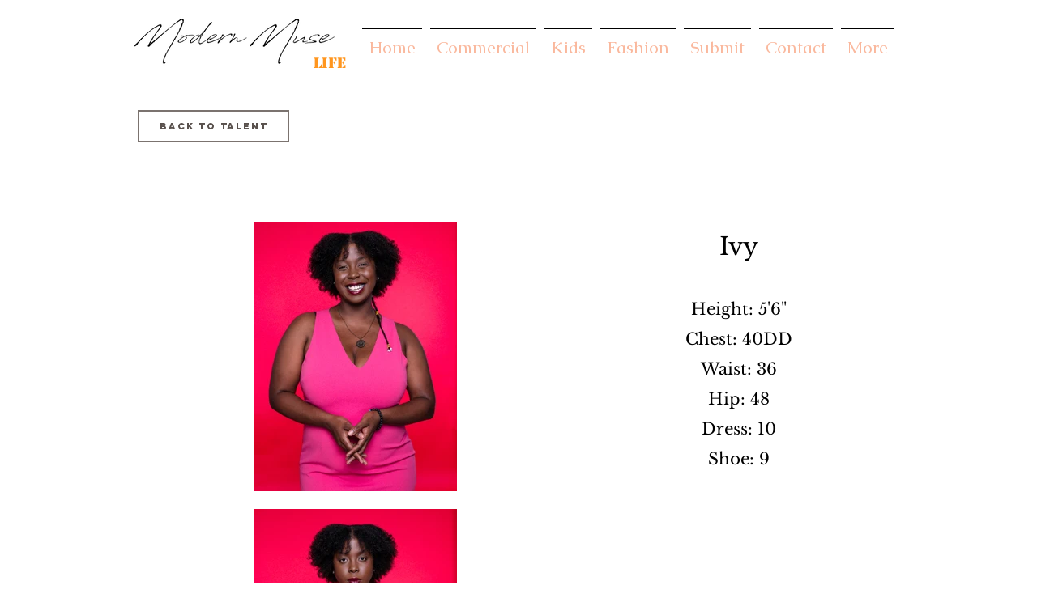

--- FILE ---
content_type: text/html; charset=UTF-8
request_url: https://www.modernmuselife.com/ivy
body_size: 139081
content:
<!DOCTYPE html>
<html lang="en">
<head>
  
  <!-- SEO Tags -->
  <title>Ivy | modern-muse-life</title>
  <link rel="canonical" href="https://www.modernmuselife.com/ivy"/>
  <meta property="og:title" content="Ivy | modern-muse-life"/>
  <meta property="og:image" content="https://static.wixstatic.com/media/116db7_44808443cc0a46a6985d9be20f29bd30%7Emv2.jpg/v1/fit/w_2500,h_1330,al_c/116db7_44808443cc0a46a6985d9be20f29bd30%7Emv2.jpg"/>
  <meta property="og:image:width" content="2500"/>
  <meta property="og:image:height" content="1330"/>
  <meta property="og:url" content="https://www.modernmuselife.com/ivy"/>
  <meta property="og:site_name" content="modern-muse-life"/>
  <meta property="og:type" content="website"/>
  <meta name="twitter:card" content="summary_large_image"/>
  <meta name="twitter:title" content="Ivy | modern-muse-life"/>
  <meta name="twitter:image" content="https://static.wixstatic.com/media/116db7_44808443cc0a46a6985d9be20f29bd30%7Emv2.jpg/v1/fit/w_2500,h_1330,al_c/116db7_44808443cc0a46a6985d9be20f29bd30%7Emv2.jpg"/>

  
  <meta charset='utf-8'>
  <meta name="viewport" content="width=device-width, initial-scale=1" id="wixDesktopViewport" />
  <meta http-equiv="X-UA-Compatible" content="IE=edge">
  <meta name="generator" content="Wix.com Website Builder"/>

  <link rel="icon" sizes="192x192" href="https://static.wixstatic.com/media/116db7_44808443cc0a46a6985d9be20f29bd30%7Emv2.jpg/v1/fill/w_192%2Ch_192%2Clg_1%2Cusm_0.66_1.00_0.01/116db7_44808443cc0a46a6985d9be20f29bd30%7Emv2.jpg" type="image/jpeg"/>
  <link rel="shortcut icon" href="https://static.wixstatic.com/media/116db7_44808443cc0a46a6985d9be20f29bd30%7Emv2.jpg/v1/fill/w_192%2Ch_192%2Clg_1%2Cusm_0.66_1.00_0.01/116db7_44808443cc0a46a6985d9be20f29bd30%7Emv2.jpg" type="image/jpeg"/>
  <link rel="apple-touch-icon" href="https://static.wixstatic.com/media/116db7_44808443cc0a46a6985d9be20f29bd30%7Emv2.jpg/v1/fill/w_180%2Ch_180%2Clg_1%2Cusm_0.66_1.00_0.01/116db7_44808443cc0a46a6985d9be20f29bd30%7Emv2.jpg" type="image/jpeg"/>

  <!-- Safari Pinned Tab Icon -->
  <!-- <link rel="mask-icon" href="https://static.wixstatic.com/media/116db7_44808443cc0a46a6985d9be20f29bd30%7Emv2.jpg/v1/fill/w_192%2Ch_192%2Clg_1%2Cusm_0.66_1.00_0.01/116db7_44808443cc0a46a6985d9be20f29bd30%7Emv2.jpg"> -->

  <!-- Original trials -->
  


  <!-- Segmenter Polyfill -->
  <script>
    if (!window.Intl || !window.Intl.Segmenter) {
      (function() {
        var script = document.createElement('script');
        script.src = 'https://static.parastorage.com/unpkg/@formatjs/intl-segmenter@11.7.10/polyfill.iife.js';
        document.head.appendChild(script);
      })();
    }
  </script>

  <!-- Legacy Polyfills -->
  <script nomodule="" src="https://static.parastorage.com/unpkg/core-js-bundle@3.2.1/minified.js"></script>
  <script nomodule="" src="https://static.parastorage.com/unpkg/focus-within-polyfill@5.0.9/dist/focus-within-polyfill.js"></script>

  <!-- Performance API Polyfills -->
  <script>
  (function () {
    var noop = function noop() {};
    if ("performance" in window === false) {
      window.performance = {};
    }
    window.performance.mark = performance.mark || noop;
    window.performance.measure = performance.measure || noop;
    if ("now" in window.performance === false) {
      var nowOffset = Date.now();
      if (performance.timing && performance.timing.navigationStart) {
        nowOffset = performance.timing.navigationStart;
      }
      window.performance.now = function now() {
        return Date.now() - nowOffset;
      };
    }
  })();
  </script>

  <!-- Globals Definitions -->
  <script>
    (function () {
      var now = Date.now()
      window.initialTimestamps = {
        initialTimestamp: now,
        initialRequestTimestamp: Math.round(performance.timeOrigin ? performance.timeOrigin : now - performance.now())
      }

      window.thunderboltTag = "libs-releases-GA-local"
      window.thunderboltVersion = "1.16787.0"
    })();
  </script>

  <!-- Essential Viewer Model -->
  <script type="application/json" id="wix-essential-viewer-model">{"fleetConfig":{"fleetName":"thunderbolt-seo-isolated-renderer","type":"GA","code":0},"mode":{"qa":false,"enableTestApi":false,"debug":false,"ssrIndicator":false,"ssrOnly":false,"siteAssetsFallback":"enable","versionIndicator":false},"componentsLibrariesTopology":[{"artifactId":"editor-elements","namespace":"wixui","url":"https:\/\/static.parastorage.com\/services\/editor-elements\/1.14855.0"},{"artifactId":"editor-elements","namespace":"dsgnsys","url":"https:\/\/static.parastorage.com\/services\/editor-elements\/1.14855.0"}],"siteFeaturesConfigs":{"sessionManager":{"isRunningInDifferentSiteContext":false}},"language":{"userLanguage":"en"},"siteAssets":{"clientTopology":{"mediaRootUrl":"https:\/\/static.wixstatic.com","scriptsUrl":"static.parastorage.com","staticMediaUrl":"https:\/\/static.wixstatic.com\/media","moduleRepoUrl":"https:\/\/static.parastorage.com\/unpkg","fileRepoUrl":"https:\/\/static.parastorage.com\/services","viewerAppsUrl":"https:\/\/viewer-apps.parastorage.com","viewerAssetsUrl":"https:\/\/viewer-assets.parastorage.com","siteAssetsUrl":"https:\/\/siteassets.parastorage.com","pageJsonServerUrls":["https:\/\/pages.parastorage.com","https:\/\/staticorigin.wixstatic.com","https:\/\/www.modernmuselife.com","https:\/\/fallback.wix.com\/wix-html-editor-pages-webapp\/page"],"pathOfTBModulesInFileRepoForFallback":"wix-thunderbolt\/dist\/"}},"siteFeatures":["accessibility","appMonitoring","assetsLoader","businessLogger","captcha","clickHandlerRegistrar","commonConfig","componentsLoader","componentsRegistry","consentPolicy","cyclicTabbing","domSelectors","environmentWixCodeSdk","environment","locationWixCodeSdk","mpaNavigation","navigationManager","navigationPhases","ooi","pages","panorama","renderer","reporter","router","scrollRestoration","seoWixCodeSdk","seo","sessionManager","siteMembersWixCodeSdk","siteMembers","siteScrollBlocker","siteWixCodeSdk","speculationRules","ssrCache","stores","structureApi","thunderboltInitializer","tpaCommons","translations","usedPlatformApis","warmupData","windowMessageRegistrar","windowWixCodeSdk","wixCustomElementComponent","wixEmbedsApi","componentsReact","platform"],"site":{"externalBaseUrl":"https:\/\/www.modernmuselife.com","isSEO":true},"media":{"staticMediaUrl":"https:\/\/static.wixstatic.com\/media","mediaRootUrl":"https:\/\/static.wixstatic.com\/","staticVideoUrl":"https:\/\/video.wixstatic.com\/"},"requestUrl":"https:\/\/www.modernmuselife.com\/ivy","rollout":{"siteAssetsVersionsRollout":false,"isDACRollout":1,"isTBRollout":false},"commonConfig":{"brand":"wix","host":"VIEWER","bsi":"","consentPolicy":{},"consentPolicyHeader":{},"siteRevision":"2352","renderingFlow":"NONE","language":"en","locale":"en-us"},"interactionSampleRatio":0.01,"dynamicModelUrl":"https:\/\/www.modernmuselife.com\/_api\/v2\/dynamicmodel","accessTokensUrl":"https:\/\/www.modernmuselife.com\/_api\/v1\/access-tokens","isExcludedFromSecurityExperiments":false,"experiments":{"specs.thunderbolt.hardenFetchAndXHR":true,"specs.thunderbolt.securityExperiments":true}}</script>
  <script>window.viewerModel = JSON.parse(document.getElementById('wix-essential-viewer-model').textContent)</script>

  <script>
    window.commonConfig = viewerModel.commonConfig
  </script>

  
  <!-- BEGIN handleAccessTokens bundle -->

  <script data-url="https://static.parastorage.com/services/wix-thunderbolt/dist/handleAccessTokens.inline.4f2f9a53.bundle.min.js">(()=>{"use strict";function e(e){let{context:o,property:r,value:n,enumerable:i=!0}=e,c=e.get,l=e.set;if(!r||void 0===n&&!c&&!l)return new Error("property and value are required");let a=o||globalThis,s=a?.[r],u={};if(void 0!==n)u.value=n;else{if(c){let e=t(c);e&&(u.get=e)}if(l){let e=t(l);e&&(u.set=e)}}let p={...u,enumerable:i||!1,configurable:!1};void 0!==n&&(p.writable=!1);try{Object.defineProperty(a,r,p)}catch(e){return e instanceof TypeError?s:e}return s}function t(e,t){return"function"==typeof e?e:!0===e?.async&&"function"==typeof e.func?t?async function(t){return e.func(t)}:async function(){return e.func()}:"function"==typeof e?.func?e.func:void 0}try{e({property:"strictDefine",value:e})}catch{}try{e({property:"defineStrictObject",value:r})}catch{}try{e({property:"defineStrictMethod",value:n})}catch{}var o=["toString","toLocaleString","valueOf","constructor","prototype"];function r(t){let{context:n,property:c,propertiesToExclude:l=[],skipPrototype:a=!1,hardenPrototypePropertiesToExclude:s=[]}=t;if(!c)return new Error("property is required");let u=(n||globalThis)[c],p={},f=i(n,c);u&&("object"==typeof u||"function"==typeof u)&&Reflect.ownKeys(u).forEach(t=>{if(!l.includes(t)&&!o.includes(t)){let o=i(u,t);if(o&&(o.writable||o.configurable)){let{value:r,get:n,set:i,enumerable:c=!1}=o,l={};void 0!==r?l.value=r:n?l.get=n:i&&(l.set=i);try{let o=e({context:u,property:t,...l,enumerable:c});p[t]=o}catch(e){if(!(e instanceof TypeError))throw e;try{p[t]=o.value||o.get||o.set}catch{}}}}});let d={originalObject:u,originalProperties:p};if(!a&&void 0!==u?.prototype){let e=r({context:u,property:"prototype",propertiesToExclude:s,skipPrototype:!0});e instanceof Error||(d.originalPrototype=e?.originalObject,d.originalPrototypeProperties=e?.originalProperties)}return e({context:n,property:c,value:u,enumerable:f?.enumerable}),d}function n(t,o){let r=(o||globalThis)[t],n=i(o||globalThis,t);return r&&n&&(n.writable||n.configurable)?(Object.freeze(r),e({context:globalThis,property:t,value:r})):r}function i(e,t){if(e&&t)try{return Reflect.getOwnPropertyDescriptor(e,t)}catch{return}}function c(e){if("string"!=typeof e)return e;try{return decodeURIComponent(e).toLowerCase().trim()}catch{return e.toLowerCase().trim()}}function l(e,t){let o="";if("string"==typeof e)o=e.split("=")[0]?.trim()||"";else{if(!e||"string"!=typeof e.name)return!1;o=e.name}return t.has(c(o)||"")}function a(e,t){let o;return o="string"==typeof e?e.split(";").map(e=>e.trim()).filter(e=>e.length>0):e||[],o.filter(e=>!l(e,t))}var s=null;function u(){return null===s&&(s=typeof Document>"u"?void 0:Object.getOwnPropertyDescriptor(Document.prototype,"cookie")),s}function p(t,o){if(!globalThis?.cookieStore)return;let r=globalThis.cookieStore.get.bind(globalThis.cookieStore),n=globalThis.cookieStore.getAll.bind(globalThis.cookieStore),i=globalThis.cookieStore.set.bind(globalThis.cookieStore),c=globalThis.cookieStore.delete.bind(globalThis.cookieStore);return e({context:globalThis.CookieStore.prototype,property:"get",value:async function(e){return l(("string"==typeof e?e:e.name)||"",t)?null:r.call(this,e)},enumerable:!0}),e({context:globalThis.CookieStore.prototype,property:"getAll",value:async function(){return a(await n.apply(this,Array.from(arguments)),t)},enumerable:!0}),e({context:globalThis.CookieStore.prototype,property:"set",value:async function(){let e=Array.from(arguments);if(!l(1===e.length?e[0].name:e[0],t))return i.apply(this,e);o&&console.warn(o)},enumerable:!0}),e({context:globalThis.CookieStore.prototype,property:"delete",value:async function(){let e=Array.from(arguments);if(!l(1===e.length?e[0].name:e[0],t))return c.apply(this,e)},enumerable:!0}),e({context:globalThis.cookieStore,property:"prototype",value:globalThis.CookieStore.prototype,enumerable:!1}),e({context:globalThis,property:"cookieStore",value:globalThis.cookieStore,enumerable:!0}),{get:r,getAll:n,set:i,delete:c}}var f=["TextEncoder","TextDecoder","XMLHttpRequestEventTarget","EventTarget","URL","JSON","Reflect","Object","Array","Map","Set","WeakMap","WeakSet","Promise","Symbol","Error"],d=["addEventListener","removeEventListener","dispatchEvent","encodeURI","encodeURIComponent","decodeURI","decodeURIComponent"];const y=(e,t)=>{try{const o=t?t.get.call(document):document.cookie;return o.split(";").map(e=>e.trim()).filter(t=>t?.startsWith(e))[0]?.split("=")[1]}catch(e){return""}},g=(e="",t="",o="/")=>`${e}=; ${t?`domain=${t};`:""} max-age=0; path=${o}; expires=Thu, 01 Jan 1970 00:00:01 GMT`;function m(){(function(){if("undefined"!=typeof window){const e=performance.getEntriesByType("navigation")[0];return"back_forward"===(e?.type||"")}return!1})()&&function(){const{counter:e}=function(){const e=b("getItem");if(e){const[t,o]=e.split("-"),r=o?parseInt(o,10):0;if(r>=3){const e=t?Number(t):0;if(Date.now()-e>6e4)return{counter:0}}return{counter:r}}return{counter:0}}();e<3?(!function(e=1){b("setItem",`${Date.now()}-${e}`)}(e+1),window.location.reload()):console.error("ATS: Max reload attempts reached")}()}function b(e,t){try{return sessionStorage[e]("reload",t||"")}catch(e){console.error("ATS: Error calling sessionStorage:",e)}}const h="client-session-bind",v="sec-fetch-unsupported",{experiments:w}=window.viewerModel,T=[h,"client-binding",v,"svSession","smSession","server-session-bind","wixSession2","wixSession3"].map(e=>e.toLowerCase()),{cookie:S}=function(t,o){let r=new Set(t);return e({context:document,property:"cookie",set:{func:e=>function(e,t,o,r){let n=u(),i=c(t.split(";")[0]||"")||"";[...o].every(e=>!i.startsWith(e.toLowerCase()))&&n?.set?n.set.call(e,t):r&&console.warn(r)}(document,e,r,o)},get:{func:()=>function(e,t){let o=u();if(!o?.get)throw new Error("Cookie descriptor or getter not available");return a(o.get.call(e),t).join("; ")}(document,r)},enumerable:!0}),{cookieStore:p(r,o),cookie:u()}}(T),k="tbReady",x="security_overrideGlobals",{experiments:E,siteFeaturesConfigs:C,accessTokensUrl:P}=window.viewerModel,R=P,M={},O=(()=>{const e=y(h,S);if(w["specs.thunderbolt.browserCacheReload"]){y(v,S)||e?b("removeItem"):m()}return(()=>{const e=g(h),t=g(h,location.hostname);S.set.call(document,e),S.set.call(document,t)})(),e})();O&&(M["client-binding"]=O);const D=fetch;addEventListener(k,function e(t){const{logger:o}=t.detail;try{window.tb.init({fetch:D,fetchHeaders:M})}catch(e){const t=new Error("TB003");o.meter(`${x}_${t.message}`,{paramsOverrides:{errorType:x,eventString:t.message}}),window?.viewerModel?.mode.debug&&console.error(e)}finally{removeEventListener(k,e)}}),E["specs.thunderbolt.hardenFetchAndXHR"]||(window.fetchDynamicModel=()=>C.sessionManager.isRunningInDifferentSiteContext?Promise.resolve({}):fetch(R,{credentials:"same-origin",headers:M}).then(function(e){if(!e.ok)throw new Error(`[${e.status}]${e.statusText}`);return e.json()}),window.dynamicModelPromise=window.fetchDynamicModel())})();
//# sourceMappingURL=https://static.parastorage.com/services/wix-thunderbolt/dist/handleAccessTokens.inline.4f2f9a53.bundle.min.js.map</script>

<!-- END handleAccessTokens bundle -->

<!-- BEGIN overrideGlobals bundle -->

<script data-url="https://static.parastorage.com/services/wix-thunderbolt/dist/overrideGlobals.inline.ec13bfcf.bundle.min.js">(()=>{"use strict";function e(e){let{context:r,property:o,value:n,enumerable:i=!0}=e,c=e.get,a=e.set;if(!o||void 0===n&&!c&&!a)return new Error("property and value are required");let l=r||globalThis,u=l?.[o],s={};if(void 0!==n)s.value=n;else{if(c){let e=t(c);e&&(s.get=e)}if(a){let e=t(a);e&&(s.set=e)}}let p={...s,enumerable:i||!1,configurable:!1};void 0!==n&&(p.writable=!1);try{Object.defineProperty(l,o,p)}catch(e){return e instanceof TypeError?u:e}return u}function t(e,t){return"function"==typeof e?e:!0===e?.async&&"function"==typeof e.func?t?async function(t){return e.func(t)}:async function(){return e.func()}:"function"==typeof e?.func?e.func:void 0}try{e({property:"strictDefine",value:e})}catch{}try{e({property:"defineStrictObject",value:o})}catch{}try{e({property:"defineStrictMethod",value:n})}catch{}var r=["toString","toLocaleString","valueOf","constructor","prototype"];function o(t){let{context:n,property:c,propertiesToExclude:a=[],skipPrototype:l=!1,hardenPrototypePropertiesToExclude:u=[]}=t;if(!c)return new Error("property is required");let s=(n||globalThis)[c],p={},f=i(n,c);s&&("object"==typeof s||"function"==typeof s)&&Reflect.ownKeys(s).forEach(t=>{if(!a.includes(t)&&!r.includes(t)){let r=i(s,t);if(r&&(r.writable||r.configurable)){let{value:o,get:n,set:i,enumerable:c=!1}=r,a={};void 0!==o?a.value=o:n?a.get=n:i&&(a.set=i);try{let r=e({context:s,property:t,...a,enumerable:c});p[t]=r}catch(e){if(!(e instanceof TypeError))throw e;try{p[t]=r.value||r.get||r.set}catch{}}}}});let d={originalObject:s,originalProperties:p};if(!l&&void 0!==s?.prototype){let e=o({context:s,property:"prototype",propertiesToExclude:u,skipPrototype:!0});e instanceof Error||(d.originalPrototype=e?.originalObject,d.originalPrototypeProperties=e?.originalProperties)}return e({context:n,property:c,value:s,enumerable:f?.enumerable}),d}function n(t,r){let o=(r||globalThis)[t],n=i(r||globalThis,t);return o&&n&&(n.writable||n.configurable)?(Object.freeze(o),e({context:globalThis,property:t,value:o})):o}function i(e,t){if(e&&t)try{return Reflect.getOwnPropertyDescriptor(e,t)}catch{return}}function c(e){if("string"!=typeof e)return e;try{return decodeURIComponent(e).toLowerCase().trim()}catch{return e.toLowerCase().trim()}}function a(e,t){return e instanceof Headers?e.forEach((r,o)=>{l(o,t)||e.delete(o)}):Object.keys(e).forEach(r=>{l(r,t)||delete e[r]}),e}function l(e,t){return!t.has(c(e)||"")}function u(e,t){let r=!0,o=function(e){let t,r;if(globalThis.Request&&e instanceof Request)t=e.url;else{if("function"!=typeof e?.toString)throw new Error("Unsupported type for url");t=e.toString()}try{return new URL(t).pathname}catch{return r=t.replace(/#.+/gi,"").split("?").shift(),r.startsWith("/")?r:`/${r}`}}(e),n=c(o);return n&&t.some(e=>n.includes(e))&&(r=!1),r}function s(t,r,o){let n=fetch,i=XMLHttpRequest,c=new Set(r);function s(){let e=new i,r=e.open,n=e.setRequestHeader;return e.open=function(){let n=Array.from(arguments),i=n[1];if(n.length<2||u(i,t))return r.apply(e,n);throw new Error(o||`Request not allowed for path ${i}`)},e.setRequestHeader=function(t,r){l(decodeURIComponent(t),c)&&n.call(e,t,r)},e}return e({property:"fetch",value:function(){let e=function(e,t){return globalThis.Request&&e[0]instanceof Request&&e[0]?.headers?a(e[0].headers,t):e[1]?.headers&&a(e[1].headers,t),e}(arguments,c);return u(arguments[0],t)?n.apply(globalThis,Array.from(e)):new Promise((e,t)=>{t(new Error(o||`Request not allowed for path ${arguments[0]}`))})},enumerable:!0}),e({property:"XMLHttpRequest",value:s,enumerable:!0}),Object.keys(i).forEach(e=>{s[e]=i[e]}),{fetch:n,XMLHttpRequest:i}}var p=["TextEncoder","TextDecoder","XMLHttpRequestEventTarget","EventTarget","URL","JSON","Reflect","Object","Array","Map","Set","WeakMap","WeakSet","Promise","Symbol","Error"],f=["addEventListener","removeEventListener","dispatchEvent","encodeURI","encodeURIComponent","decodeURI","decodeURIComponent"];const d=function(){let t=globalThis.open,r=document.open;function o(e,r,o){let n="string"!=typeof e,i=t.call(window,e,r,o);return n||e&&function(e){return e.startsWith("//")&&/(?:[a-z0-9](?:[a-z0-9-]{0,61}[a-z0-9])?\.)+[a-z0-9][a-z0-9-]{0,61}[a-z0-9]/g.test(`${location.protocol}:${e}`)&&(e=`${location.protocol}${e}`),!e.startsWith("http")||new URL(e).hostname===location.hostname}(e)?{}:i}return e({property:"open",value:o,context:globalThis,enumerable:!0}),e({property:"open",value:function(e,t,n){return e?o(e,t,n):r.call(document,e||"",t||"",n||"")},context:document,enumerable:!0}),{open:t,documentOpen:r}},y=function(){let t=document.createElement,r=Element.prototype.setAttribute,o=Element.prototype.setAttributeNS;return e({property:"createElement",context:document,value:function(n,i){let a=t.call(document,n,i);if("iframe"===c(n)){e({property:"srcdoc",context:a,get:()=>"",set:()=>{console.warn("`srcdoc` is not allowed in iframe elements.")}});let t=function(e,t){"srcdoc"!==e.toLowerCase()?r.call(a,e,t):console.warn("`srcdoc` attribute is not allowed to be set.")},n=function(e,t,r){"srcdoc"!==t.toLowerCase()?o.call(a,e,t,r):console.warn("`srcdoc` attribute is not allowed to be set.")};a.setAttribute=t,a.setAttributeNS=n}return a},enumerable:!0}),{createElement:t,setAttribute:r,setAttributeNS:o}},m=["client-binding"],b=["/_api/v1/access-tokens","/_api/v2/dynamicmodel","/_api/one-app-session-web/v3/businesses"],h=function(){let t=setTimeout,r=setInterval;return o("setTimeout",0,globalThis),o("setInterval",0,globalThis),{setTimeout:t,setInterval:r};function o(t,r,o){let n=o||globalThis,i=n[t];if(!i||"function"!=typeof i)throw new Error(`Function ${t} not found or is not a function`);e({property:t,value:function(){let e=Array.from(arguments);if("string"!=typeof e[r])return i.apply(n,e);console.warn(`Calling ${t} with a String Argument at index ${r} is not allowed`)},context:o,enumerable:!0})}},v=function(){if(navigator&&"serviceWorker"in navigator){let t=navigator.serviceWorker.register;return e({context:navigator.serviceWorker,property:"register",value:function(){console.log("Service worker registration is not allowed")},enumerable:!0}),{register:t}}return{}};performance.mark("overrideGlobals started");const{isExcludedFromSecurityExperiments:g,experiments:w}=window.viewerModel,E=!g&&w["specs.thunderbolt.securityExperiments"];try{d(),E&&y(),w["specs.thunderbolt.hardenFetchAndXHR"]&&E&&s(b,m),v(),(e=>{let t=[],r=[];r=r.concat(["TextEncoder","TextDecoder"]),e&&(r=r.concat(["XMLHttpRequestEventTarget","EventTarget"])),r=r.concat(["URL","JSON"]),e&&(t=t.concat(["addEventListener","removeEventListener"])),t=t.concat(["encodeURI","encodeURIComponent","decodeURI","decodeURIComponent"]),r=r.concat(["String","Number"]),e&&r.push("Object"),r=r.concat(["Reflect"]),t.forEach(e=>{n(e),["addEventListener","removeEventListener"].includes(e)&&n(e,document)}),r.forEach(e=>{o({property:e})})})(E),E&&h()}catch(e){window?.viewerModel?.mode.debug&&console.error(e);const t=new Error("TB006");window.fedops?.reportError(t,"security_overrideGlobals"),window.Sentry?window.Sentry.captureException(t):globalThis.defineStrictProperty("sentryBuffer",[t],window,!1)}performance.mark("overrideGlobals ended")})();
//# sourceMappingURL=https://static.parastorage.com/services/wix-thunderbolt/dist/overrideGlobals.inline.ec13bfcf.bundle.min.js.map</script>

<!-- END overrideGlobals bundle -->


  
  <script>
    window.commonConfig = viewerModel.commonConfig

	
  </script>

  <!-- Initial CSS -->
  <style data-url="https://static.parastorage.com/services/wix-thunderbolt/dist/main.347af09f.min.css">@keyframes slide-horizontal-new{0%{transform:translateX(100%)}}@keyframes slide-horizontal-old{80%{opacity:1}to{opacity:0;transform:translateX(-100%)}}@keyframes slide-vertical-new{0%{transform:translateY(-100%)}}@keyframes slide-vertical-old{80%{opacity:1}to{opacity:0;transform:translateY(100%)}}@keyframes out-in-new{0%{opacity:0}}@keyframes out-in-old{to{opacity:0}}:root:active-view-transition{view-transition-name:none}::view-transition{pointer-events:none}:root:active-view-transition::view-transition-new(page-group),:root:active-view-transition::view-transition-old(page-group){animation-duration:.6s;cursor:wait;pointer-events:all}:root:active-view-transition-type(SlideHorizontal)::view-transition-old(page-group){animation:slide-horizontal-old .6s cubic-bezier(.83,0,.17,1) forwards;mix-blend-mode:normal}:root:active-view-transition-type(SlideHorizontal)::view-transition-new(page-group){animation:slide-horizontal-new .6s cubic-bezier(.83,0,.17,1) backwards;mix-blend-mode:normal}:root:active-view-transition-type(SlideVertical)::view-transition-old(page-group){animation:slide-vertical-old .6s cubic-bezier(.83,0,.17,1) forwards;mix-blend-mode:normal}:root:active-view-transition-type(SlideVertical)::view-transition-new(page-group){animation:slide-vertical-new .6s cubic-bezier(.83,0,.17,1) backwards;mix-blend-mode:normal}:root:active-view-transition-type(OutIn)::view-transition-old(page-group){animation:out-in-old .35s cubic-bezier(.22,1,.36,1) forwards}:root:active-view-transition-type(OutIn)::view-transition-new(page-group){animation:out-in-new .35s cubic-bezier(.64,0,.78,0) .35s backwards}@media(prefers-reduced-motion:reduce){::view-transition-group(*),::view-transition-new(*),::view-transition-old(*){animation:none!important}}body,html{background:transparent;border:0;margin:0;outline:0;padding:0;vertical-align:baseline}body{--scrollbar-width:0px;font-family:Arial,Helvetica,sans-serif;font-size:10px}body,html{height:100%}body{overflow-x:auto;overflow-y:scroll}body:not(.responsive) #site-root{min-width:var(--site-width);width:100%}body:not([data-js-loaded]) [data-hide-prejs]{visibility:hidden}interact-element{display:contents}#SITE_CONTAINER{position:relative}:root{--one-unit:1vw;--section-max-width:9999px;--spx-stopper-max:9999px;--spx-stopper-min:0px;--browser-zoom:1}@supports(-webkit-appearance:none) and (stroke-color:transparent){:root{--safari-sticky-fix:opacity;--experimental-safari-sticky-fix:translateZ(0)}}@supports(container-type:inline-size){:root{--one-unit:1cqw}}[id^=oldHoverBox-]{mix-blend-mode:plus-lighter;transition:opacity .5s ease,visibility .5s ease}[data-mesh-id$=inlineContent-gridContainer]:has(>[id^=oldHoverBox-]){isolation:isolate}</style>
<style data-url="https://static.parastorage.com/services/wix-thunderbolt/dist/main.renderer.9cb0985f.min.css">a,abbr,acronym,address,applet,b,big,blockquote,button,caption,center,cite,code,dd,del,dfn,div,dl,dt,em,fieldset,font,footer,form,h1,h2,h3,h4,h5,h6,header,i,iframe,img,ins,kbd,label,legend,li,nav,object,ol,p,pre,q,s,samp,section,small,span,strike,strong,sub,sup,table,tbody,td,tfoot,th,thead,title,tr,tt,u,ul,var{background:transparent;border:0;margin:0;outline:0;padding:0;vertical-align:baseline}input,select,textarea{box-sizing:border-box;font-family:Helvetica,Arial,sans-serif}ol,ul{list-style:none}blockquote,q{quotes:none}ins{text-decoration:none}del{text-decoration:line-through}table{border-collapse:collapse;border-spacing:0}a{cursor:pointer;text-decoration:none}.testStyles{overflow-y:hidden}.reset-button{-webkit-appearance:none;background:none;border:0;color:inherit;font:inherit;line-height:normal;outline:0;overflow:visible;padding:0;-webkit-user-select:none;-moz-user-select:none;-ms-user-select:none}:focus{outline:none}body.device-mobile-optimized:not(.disable-site-overflow){overflow-x:hidden;overflow-y:scroll}body.device-mobile-optimized:not(.responsive) #SITE_CONTAINER{margin-left:auto;margin-right:auto;overflow-x:visible;position:relative;width:320px}body.device-mobile-optimized:not(.responsive):not(.blockSiteScrolling) #SITE_CONTAINER{margin-top:0}body.device-mobile-optimized>*{max-width:100%!important}body.device-mobile-optimized #site-root{overflow-x:hidden;overflow-y:hidden}@supports(overflow:clip){body.device-mobile-optimized #site-root{overflow-x:clip;overflow-y:clip}}body.device-mobile-non-optimized #SITE_CONTAINER #site-root{overflow-x:clip;overflow-y:clip}body.device-mobile-non-optimized.fullScreenMode{background-color:#5f6360}body.device-mobile-non-optimized.fullScreenMode #MOBILE_ACTIONS_MENU,body.device-mobile-non-optimized.fullScreenMode #SITE_BACKGROUND,body.device-mobile-non-optimized.fullScreenMode #site-root,body.fullScreenMode #WIX_ADS{visibility:hidden}body.fullScreenMode{overflow-x:hidden!important;overflow-y:hidden!important}body.fullScreenMode.device-mobile-optimized #TINY_MENU{opacity:0;pointer-events:none}body.fullScreenMode-scrollable.device-mobile-optimized{overflow-x:hidden!important;overflow-y:auto!important}body.fullScreenMode-scrollable.device-mobile-optimized #masterPage,body.fullScreenMode-scrollable.device-mobile-optimized #site-root{overflow-x:hidden!important;overflow-y:hidden!important}body.fullScreenMode-scrollable.device-mobile-optimized #SITE_BACKGROUND,body.fullScreenMode-scrollable.device-mobile-optimized #masterPage{height:auto!important}body.fullScreenMode-scrollable.device-mobile-optimized #masterPage.mesh-layout{height:0!important}body.blockSiteScrolling,body.siteScrollingBlocked{position:fixed;width:100%}body.blockSiteScrolling #SITE_CONTAINER{margin-top:calc(var(--blocked-site-scroll-margin-top)*-1)}#site-root{margin:0 auto;min-height:100%;position:relative;top:var(--wix-ads-height)}#site-root img:not([src]){visibility:hidden}#site-root svg img:not([src]){visibility:visible}.auto-generated-link{color:inherit}#SCROLL_TO_BOTTOM,#SCROLL_TO_TOP{height:0}.has-click-trigger{cursor:pointer}.fullScreenOverlay{bottom:0;display:flex;justify-content:center;left:0;overflow-y:hidden;position:fixed;right:0;top:-60px;z-index:1005}.fullScreenOverlay>.fullScreenOverlayContent{bottom:0;left:0;margin:0 auto;overflow:hidden;position:absolute;right:0;top:60px;transform:translateZ(0)}[data-mesh-id$=centeredContent],[data-mesh-id$=form],[data-mesh-id$=inlineContent]{pointer-events:none;position:relative}[data-mesh-id$=-gridWrapper],[data-mesh-id$=-rotated-wrapper]{pointer-events:none}[data-mesh-id$=-gridContainer]>*,[data-mesh-id$=-rotated-wrapper]>*,[data-mesh-id$=inlineContent]>:not([data-mesh-id$=-gridContainer]){pointer-events:auto}.device-mobile-optimized #masterPage.mesh-layout #SOSP_CONTAINER_CUSTOM_ID{grid-area:2/1/3/2;-ms-grid-row:2;position:relative}#masterPage.mesh-layout{-ms-grid-rows:max-content max-content min-content max-content;-ms-grid-columns:100%;align-items:start;display:-ms-grid;display:grid;grid-template-columns:100%;grid-template-rows:max-content max-content min-content max-content;justify-content:stretch}#masterPage.mesh-layout #PAGES_CONTAINER,#masterPage.mesh-layout #SITE_FOOTER-placeholder,#masterPage.mesh-layout #SITE_FOOTER_WRAPPER,#masterPage.mesh-layout #SITE_HEADER-placeholder,#masterPage.mesh-layout #SITE_HEADER_WRAPPER,#masterPage.mesh-layout #SOSP_CONTAINER_CUSTOM_ID[data-state~=mobileView],#masterPage.mesh-layout #soapAfterPagesContainer,#masterPage.mesh-layout #soapBeforePagesContainer{-ms-grid-row-align:start;-ms-grid-column-align:start;-ms-grid-column:1}#masterPage.mesh-layout #SITE_HEADER-placeholder,#masterPage.mesh-layout #SITE_HEADER_WRAPPER{grid-area:1/1/2/2;-ms-grid-row:1}#masterPage.mesh-layout #PAGES_CONTAINER,#masterPage.mesh-layout #soapAfterPagesContainer,#masterPage.mesh-layout #soapBeforePagesContainer{grid-area:3/1/4/2;-ms-grid-row:3}#masterPage.mesh-layout #soapAfterPagesContainer,#masterPage.mesh-layout #soapBeforePagesContainer{width:100%}#masterPage.mesh-layout #PAGES_CONTAINER{align-self:stretch}#masterPage.mesh-layout main#PAGES_CONTAINER{display:block}#masterPage.mesh-layout #SITE_FOOTER-placeholder,#masterPage.mesh-layout #SITE_FOOTER_WRAPPER{grid-area:4/1/5/2;-ms-grid-row:4}#masterPage.mesh-layout #SITE_PAGES,#masterPage.mesh-layout [data-mesh-id=PAGES_CONTAINERcenteredContent],#masterPage.mesh-layout [data-mesh-id=PAGES_CONTAINERinlineContent]{height:100%}#masterPage.mesh-layout.desktop>*{width:100%}#masterPage.mesh-layout #PAGES_CONTAINER,#masterPage.mesh-layout #SITE_FOOTER,#masterPage.mesh-layout #SITE_FOOTER_WRAPPER,#masterPage.mesh-layout #SITE_HEADER,#masterPage.mesh-layout #SITE_HEADER_WRAPPER,#masterPage.mesh-layout #SITE_PAGES,#masterPage.mesh-layout #masterPageinlineContent{position:relative}#masterPage.mesh-layout #SITE_HEADER{grid-area:1/1/2/2}#masterPage.mesh-layout #SITE_FOOTER{grid-area:4/1/5/2}#masterPage.mesh-layout.overflow-x-clip #SITE_FOOTER,#masterPage.mesh-layout.overflow-x-clip #SITE_HEADER{overflow-x:clip}[data-z-counter]{z-index:0}[data-z-counter="0"]{z-index:auto}.wixSiteProperties{-webkit-font-smoothing:antialiased;-moz-osx-font-smoothing:grayscale}:root{--wst-button-color-fill-primary:rgb(var(--color_48));--wst-button-color-border-primary:rgb(var(--color_49));--wst-button-color-text-primary:rgb(var(--color_50));--wst-button-color-fill-primary-hover:rgb(var(--color_51));--wst-button-color-border-primary-hover:rgb(var(--color_52));--wst-button-color-text-primary-hover:rgb(var(--color_53));--wst-button-color-fill-primary-disabled:rgb(var(--color_54));--wst-button-color-border-primary-disabled:rgb(var(--color_55));--wst-button-color-text-primary-disabled:rgb(var(--color_56));--wst-button-color-fill-secondary:rgb(var(--color_57));--wst-button-color-border-secondary:rgb(var(--color_58));--wst-button-color-text-secondary:rgb(var(--color_59));--wst-button-color-fill-secondary-hover:rgb(var(--color_60));--wst-button-color-border-secondary-hover:rgb(var(--color_61));--wst-button-color-text-secondary-hover:rgb(var(--color_62));--wst-button-color-fill-secondary-disabled:rgb(var(--color_63));--wst-button-color-border-secondary-disabled:rgb(var(--color_64));--wst-button-color-text-secondary-disabled:rgb(var(--color_65));--wst-color-fill-base-1:rgb(var(--color_36));--wst-color-fill-base-2:rgb(var(--color_37));--wst-color-fill-base-shade-1:rgb(var(--color_38));--wst-color-fill-base-shade-2:rgb(var(--color_39));--wst-color-fill-base-shade-3:rgb(var(--color_40));--wst-color-fill-accent-1:rgb(var(--color_41));--wst-color-fill-accent-2:rgb(var(--color_42));--wst-color-fill-accent-3:rgb(var(--color_43));--wst-color-fill-accent-4:rgb(var(--color_44));--wst-color-fill-background-primary:rgb(var(--color_11));--wst-color-fill-background-secondary:rgb(var(--color_12));--wst-color-text-primary:rgb(var(--color_15));--wst-color-text-secondary:rgb(var(--color_14));--wst-color-action:rgb(var(--color_18));--wst-color-disabled:rgb(var(--color_39));--wst-color-title:rgb(var(--color_45));--wst-color-subtitle:rgb(var(--color_46));--wst-color-line:rgb(var(--color_47));--wst-font-style-h2:var(--font_2);--wst-font-style-h3:var(--font_3);--wst-font-style-h4:var(--font_4);--wst-font-style-h5:var(--font_5);--wst-font-style-h6:var(--font_6);--wst-font-style-body-large:var(--font_7);--wst-font-style-body-medium:var(--font_8);--wst-font-style-body-small:var(--font_9);--wst-font-style-body-x-small:var(--font_10);--wst-color-custom-1:rgb(var(--color_13));--wst-color-custom-2:rgb(var(--color_16));--wst-color-custom-3:rgb(var(--color_17));--wst-color-custom-4:rgb(var(--color_19));--wst-color-custom-5:rgb(var(--color_20));--wst-color-custom-6:rgb(var(--color_21));--wst-color-custom-7:rgb(var(--color_22));--wst-color-custom-8:rgb(var(--color_23));--wst-color-custom-9:rgb(var(--color_24));--wst-color-custom-10:rgb(var(--color_25));--wst-color-custom-11:rgb(var(--color_26));--wst-color-custom-12:rgb(var(--color_27));--wst-color-custom-13:rgb(var(--color_28));--wst-color-custom-14:rgb(var(--color_29));--wst-color-custom-15:rgb(var(--color_30));--wst-color-custom-16:rgb(var(--color_31));--wst-color-custom-17:rgb(var(--color_32));--wst-color-custom-18:rgb(var(--color_33));--wst-color-custom-19:rgb(var(--color_34));--wst-color-custom-20:rgb(var(--color_35))}.wix-presets-wrapper{display:contents}</style>

  <meta name="format-detection" content="telephone=no">
  <meta name="skype_toolbar" content="skype_toolbar_parser_compatible">
  
  

  

  

  <!-- head performance data start -->
  
  <!-- head performance data end -->
  

    


    
<style data-href="https://static.parastorage.com/services/editor-elements-library/dist/thunderbolt/rb_wixui.thunderbolt[DropDownMenu_OverlineMenuButtonSkin].f738f4af.min.css">._pfxlW{clip-path:inset(50%);height:24px;position:absolute;width:24px}._pfxlW:active,._pfxlW:focus{clip-path:unset;right:0;top:50%;transform:translateY(-50%)}._pfxlW.RG3k61{transform:translateY(-50%) rotate(180deg)}.Gs0oXs,.pr7XQM{box-sizing:border-box;height:100%;overflow:visible;position:relative;width:auto}.Gs0oXs[data-state~=header] a,.Gs0oXs[data-state~=header] div,[data-state~=header].pr7XQM a,[data-state~=header].pr7XQM div{cursor:default!important}.Gs0oXs .rcIF9K,.pr7XQM .rcIF9K{display:inline-block;height:100%;width:100%}.pr7XQM{--display:inline-block;display:var(--display)}.pr7XQM .nzVyrk{padding:0 var(--pad,5px)}.pr7XQM .VCJeT5{border-top:1px solid rgba(var(--brd,var(--color_15,color_15)),var(--alpha-brd,1));cursor:pointer;font:var(--fnt,var(--font_1))}.pr7XQM .xYGmQj{color:rgb(var(--txt,var(--color_15,color_15)));display:inline-block;padding:8px}.pr7XQM[data-listposition=left]{padding-left:0}.pr7XQM[data-listposition=right]{padding-right:0}.pr7XQM[data-state~=drop]{display:block;width:100%}.pr7XQM[data-state~=link]:hover .VCJeT5,.pr7XQM[data-state~=over] .VCJeT5{border-top-color:rgba(var(--brdh,var(--color_15,color_15)),var(--alpha-brdh,1));border-top-width:4px}.pr7XQM[data-state~=link]:hover .xYGmQj,.pr7XQM[data-state~=over] .xYGmQj{color:rgb(var(--txth,var(--color_15,color_15)));display:inline-block;padding-top:5px}.pr7XQM[data-state~=selected] .VCJeT5{border-top-color:rgba(var(--brds,var(--color_15,color_15)),var(--alpha-brds,1));border-top-width:4px}.pr7XQM[data-state~=selected] .xYGmQj{color:rgb(var(--txts,var(--color_15,color_15)));display:inline-block;padding-top:5px}.XRwtpn{overflow-x:hidden}.XRwtpn .SvGGzE{display:flex;flex-direction:column;height:100%;width:100%}.XRwtpn .SvGGzE .ckXV57{flex:1}.XRwtpn .SvGGzE .CkCpUo{height:calc(100% - (var(--menuTotalBordersY, 0px)));overflow:visible;white-space:nowrap;width:calc(100% - (var(--menuTotalBordersX, 0px)))}.XRwtpn .SvGGzE .CkCpUo .L3ZIQx,.XRwtpn .SvGGzE .CkCpUo .u7d_AM{direction:var(--menu-direction);display:inline-block;text-align:var(--menu-align,var(--align))}.XRwtpn .SvGGzE .CkCpUo .DTRNn1{display:block;width:100%}.XRwtpn .O1lweY{direction:var(--submenus-direction);display:block;opacity:1;text-align:var(--submenus-align,var(--align));z-index:99999}.XRwtpn .O1lweY .VtNw6g{display:inherit;overflow:visible;visibility:inherit;white-space:nowrap;width:auto}.XRwtpn .O1lweY.GkAfhB{transition:visibility;transition-delay:.2s;visibility:visible}.XRwtpn .O1lweY .u7d_AM{display:inline-block}.XRwtpn .Ursk0e{display:none}.YXlfNd>nav{bottom:0;left:0;right:0;top:0}.YXlfNd .CkCpUo,.YXlfNd .O1lweY,.YXlfNd>nav{position:absolute}.YXlfNd .O1lweY{background-color:rgba(var(--bgDrop,var(--color_11,color_11)),var(--alpha-bgDrop,1));border-radius:var(--rd,10px);box-shadow:var(--shd,0 1px 4px rgba(0,0,0,.6));margin-top:7px;padding:15px 5px 0 5px;visibility:hidden}.YXlfNd [data-dropmode=dropUp] .O1lweY{margin-bottom:7px;margin-top:0}</style>
<style data-href="https://static.parastorage.com/services/editor-elements-library/dist/thunderbolt/rb_wixui.thunderbolt_bootstrap.a1b00b19.min.css">.cwL6XW{cursor:pointer}.sNF2R0{opacity:0}.hLoBV3{transition:opacity var(--transition-duration) cubic-bezier(.37,0,.63,1)}.Rdf41z,.hLoBV3{opacity:1}.ftlZWo{transition:opacity var(--transition-duration) cubic-bezier(.37,0,.63,1)}.ATGlOr,.ftlZWo{opacity:0}.KQSXD0{transition:opacity var(--transition-duration) cubic-bezier(.64,0,.78,0)}.KQSXD0,.pagQKE{opacity:1}._6zG5H{opacity:0;transition:opacity var(--transition-duration) cubic-bezier(.22,1,.36,1)}.BB49uC{transform:translateX(100%)}.j9xE1V{transition:transform var(--transition-duration) cubic-bezier(.87,0,.13,1)}.ICs7Rs,.j9xE1V{transform:translateX(0)}.DxijZJ{transition:transform var(--transition-duration) cubic-bezier(.87,0,.13,1)}.B5kjYq,.DxijZJ{transform:translateX(-100%)}.cJijIV{transition:transform var(--transition-duration) cubic-bezier(.87,0,.13,1)}.cJijIV,.hOxaWM{transform:translateX(0)}.T9p3fN{transform:translateX(100%);transition:transform var(--transition-duration) cubic-bezier(.87,0,.13,1)}.qDxYJm{transform:translateY(100%)}.aA9V0P{transition:transform var(--transition-duration) cubic-bezier(.87,0,.13,1)}.YPXPAS,.aA9V0P{transform:translateY(0)}.Xf2zsA{transition:transform var(--transition-duration) cubic-bezier(.87,0,.13,1)}.Xf2zsA,.y7Kt7s{transform:translateY(-100%)}.EeUgMu{transition:transform var(--transition-duration) cubic-bezier(.87,0,.13,1)}.EeUgMu,.fdHrtm{transform:translateY(0)}.WIFaG4{transform:translateY(100%);transition:transform var(--transition-duration) cubic-bezier(.87,0,.13,1)}body:not(.responsive) .JsJXaX{overflow-x:clip}:root:active-view-transition .JsJXaX{view-transition-name:page-group}.AnQkDU{display:grid;grid-template-columns:1fr;grid-template-rows:1fr;height:100%}.AnQkDU>div{align-self:stretch!important;grid-area:1/1/2/2;justify-self:stretch!important}.StylableButton2545352419__root{-archetype:box;border:none;box-sizing:border-box;cursor:pointer;display:block;height:100%;min-height:10px;min-width:10px;padding:0;touch-action:manipulation;width:100%}.StylableButton2545352419__root[disabled]{pointer-events:none}.StylableButton2545352419__root:not(:hover):not([disabled]).StylableButton2545352419--hasBackgroundColor{background-color:var(--corvid-background-color)!important}.StylableButton2545352419__root:hover:not([disabled]).StylableButton2545352419--hasHoverBackgroundColor{background-color:var(--corvid-hover-background-color)!important}.StylableButton2545352419__root:not(:hover)[disabled].StylableButton2545352419--hasDisabledBackgroundColor{background-color:var(--corvid-disabled-background-color)!important}.StylableButton2545352419__root:not(:hover):not([disabled]).StylableButton2545352419--hasBorderColor{border-color:var(--corvid-border-color)!important}.StylableButton2545352419__root:hover:not([disabled]).StylableButton2545352419--hasHoverBorderColor{border-color:var(--corvid-hover-border-color)!important}.StylableButton2545352419__root:not(:hover)[disabled].StylableButton2545352419--hasDisabledBorderColor{border-color:var(--corvid-disabled-border-color)!important}.StylableButton2545352419__root.StylableButton2545352419--hasBorderRadius{border-radius:var(--corvid-border-radius)!important}.StylableButton2545352419__root.StylableButton2545352419--hasBorderWidth{border-width:var(--corvid-border-width)!important}.StylableButton2545352419__root:not(:hover):not([disabled]).StylableButton2545352419--hasColor,.StylableButton2545352419__root:not(:hover):not([disabled]).StylableButton2545352419--hasColor .StylableButton2545352419__label{color:var(--corvid-color)!important}.StylableButton2545352419__root:hover:not([disabled]).StylableButton2545352419--hasHoverColor,.StylableButton2545352419__root:hover:not([disabled]).StylableButton2545352419--hasHoverColor .StylableButton2545352419__label{color:var(--corvid-hover-color)!important}.StylableButton2545352419__root:not(:hover)[disabled].StylableButton2545352419--hasDisabledColor,.StylableButton2545352419__root:not(:hover)[disabled].StylableButton2545352419--hasDisabledColor .StylableButton2545352419__label{color:var(--corvid-disabled-color)!important}.StylableButton2545352419__link{-archetype:box;box-sizing:border-box;color:#000;text-decoration:none}.StylableButton2545352419__container{align-items:center;display:flex;flex-basis:auto;flex-direction:row;flex-grow:1;height:100%;justify-content:center;overflow:hidden;transition:all .2s ease,visibility 0s;width:100%}.StylableButton2545352419__label{-archetype:text;-controller-part-type:LayoutChildDisplayDropdown,LayoutFlexChildSpacing(first);max-width:100%;min-width:1.8em;overflow:hidden;text-align:center;text-overflow:ellipsis;transition:inherit;white-space:nowrap}.StylableButton2545352419__root.StylableButton2545352419--isMaxContent .StylableButton2545352419__label{text-overflow:unset}.StylableButton2545352419__root.StylableButton2545352419--isWrapText .StylableButton2545352419__label{min-width:10px;overflow-wrap:break-word;white-space:break-spaces;word-break:break-word}.StylableButton2545352419__icon{-archetype:icon;-controller-part-type:LayoutChildDisplayDropdown,LayoutFlexChildSpacing(last);flex-shrink:0;height:50px;min-width:1px;transition:inherit}.StylableButton2545352419__icon.StylableButton2545352419--override{display:block!important}.StylableButton2545352419__icon svg,.StylableButton2545352419__icon>span{display:flex;height:inherit;width:inherit}.StylableButton2545352419__root:not(:hover):not([disalbed]).StylableButton2545352419--hasIconColor .StylableButton2545352419__icon svg{fill:var(--corvid-icon-color)!important;stroke:var(--corvid-icon-color)!important}.StylableButton2545352419__root:hover:not([disabled]).StylableButton2545352419--hasHoverIconColor .StylableButton2545352419__icon svg{fill:var(--corvid-hover-icon-color)!important;stroke:var(--corvid-hover-icon-color)!important}.StylableButton2545352419__root:not(:hover)[disabled].StylableButton2545352419--hasDisabledIconColor .StylableButton2545352419__icon svg{fill:var(--corvid-disabled-icon-color)!important;stroke:var(--corvid-disabled-icon-color)!important}.aeyn4z{bottom:0;left:0;position:absolute;right:0;top:0}.qQrFOK{cursor:pointer}.VDJedC{-webkit-tap-highlight-color:rgba(0,0,0,0);fill:var(--corvid-fill-color,var(--fill));fill-opacity:var(--fill-opacity);stroke:var(--corvid-stroke-color,var(--stroke));stroke-opacity:var(--stroke-opacity);stroke-width:var(--stroke-width);filter:var(--drop-shadow,none);opacity:var(--opacity);transform:var(--flip)}.VDJedC,.VDJedC svg{bottom:0;left:0;position:absolute;right:0;top:0}.VDJedC svg{height:var(--svg-calculated-height,100%);margin:auto;padding:var(--svg-calculated-padding,0);width:var(--svg-calculated-width,100%)}.VDJedC svg:not([data-type=ugc]){overflow:visible}.l4CAhn *{vector-effect:non-scaling-stroke}.Z_l5lU{-webkit-text-size-adjust:100%;-moz-text-size-adjust:100%;text-size-adjust:100%}ol.font_100,ul.font_100{color:#080808;font-family:"Arial, Helvetica, sans-serif",serif;font-size:10px;font-style:normal;font-variant:normal;font-weight:400;letter-spacing:normal;line-height:normal;margin:0;text-decoration:none}ol.font_100 li,ul.font_100 li{margin-bottom:12px}ol.wix-list-text-align,ul.wix-list-text-align{list-style-position:inside}ol.wix-list-text-align h1,ol.wix-list-text-align h2,ol.wix-list-text-align h3,ol.wix-list-text-align h4,ol.wix-list-text-align h5,ol.wix-list-text-align h6,ol.wix-list-text-align p,ul.wix-list-text-align h1,ul.wix-list-text-align h2,ul.wix-list-text-align h3,ul.wix-list-text-align h4,ul.wix-list-text-align h5,ul.wix-list-text-align h6,ul.wix-list-text-align p{display:inline}.HQSswv{cursor:pointer}.yi6otz{clip:rect(0 0 0 0);border:0;height:1px;margin:-1px;overflow:hidden;padding:0;position:absolute;width:1px}.zQ9jDz [data-attr-richtext-marker=true]{display:block}.zQ9jDz [data-attr-richtext-marker=true] table{border-collapse:collapse;margin:15px 0;width:100%}.zQ9jDz [data-attr-richtext-marker=true] table td{padding:12px;position:relative}.zQ9jDz [data-attr-richtext-marker=true] table td:after{border-bottom:1px solid currentColor;border-left:1px solid currentColor;bottom:0;content:"";left:0;opacity:.2;position:absolute;right:0;top:0}.zQ9jDz [data-attr-richtext-marker=true] table tr td:last-child:after{border-right:1px solid currentColor}.zQ9jDz [data-attr-richtext-marker=true] table tr:first-child td:after{border-top:1px solid currentColor}@supports(-webkit-appearance:none) and (stroke-color:transparent){.qvSjx3>*>:first-child{vertical-align:top}}@supports(-webkit-touch-callout:none){.qvSjx3>*>:first-child{vertical-align:top}}.LkZBpT :is(p,h1,h2,h3,h4,h5,h6,ul,ol,span[data-attr-richtext-marker],blockquote,div) [class$=rich-text__text],.LkZBpT :is(p,h1,h2,h3,h4,h5,h6,ul,ol,span[data-attr-richtext-marker],blockquote,div)[class$=rich-text__text]{color:var(--corvid-color,currentColor)}.LkZBpT :is(p,h1,h2,h3,h4,h5,h6,ul,ol,span[data-attr-richtext-marker],blockquote,div) span[style*=color]{color:var(--corvid-color,currentColor)!important}.Kbom4H{direction:var(--text-direction);min-height:var(--min-height);min-width:var(--min-width)}.Kbom4H .upNqi2{word-wrap:break-word;height:100%;overflow-wrap:break-word;position:relative;width:100%}.Kbom4H .upNqi2 ul{list-style:disc inside}.Kbom4H .upNqi2 li{margin-bottom:12px}.MMl86N blockquote,.MMl86N div,.MMl86N h1,.MMl86N h2,.MMl86N h3,.MMl86N h4,.MMl86N h5,.MMl86N h6,.MMl86N p{letter-spacing:normal;line-height:normal}.gYHZuN{min-height:var(--min-height);min-width:var(--min-width)}.gYHZuN .upNqi2{word-wrap:break-word;height:100%;overflow-wrap:break-word;position:relative;width:100%}.gYHZuN .upNqi2 ol,.gYHZuN .upNqi2 ul{letter-spacing:normal;line-height:normal;margin-inline-start:.5em;padding-inline-start:1.3em}.gYHZuN .upNqi2 ul{list-style-type:disc}.gYHZuN .upNqi2 ol{list-style-type:decimal}.gYHZuN .upNqi2 ol ul,.gYHZuN .upNqi2 ul ul{line-height:normal;list-style-type:circle}.gYHZuN .upNqi2 ol ol ul,.gYHZuN .upNqi2 ol ul ul,.gYHZuN .upNqi2 ul ol ul,.gYHZuN .upNqi2 ul ul ul{line-height:normal;list-style-type:square}.gYHZuN .upNqi2 li{font-style:inherit;font-weight:inherit;letter-spacing:normal;line-height:inherit}.gYHZuN .upNqi2 h1,.gYHZuN .upNqi2 h2,.gYHZuN .upNqi2 h3,.gYHZuN .upNqi2 h4,.gYHZuN .upNqi2 h5,.gYHZuN .upNqi2 h6,.gYHZuN .upNqi2 p{letter-spacing:normal;line-height:normal;margin-block:0;margin:0}.gYHZuN .upNqi2 a{color:inherit}.MMl86N,.ku3DBC{word-wrap:break-word;direction:var(--text-direction);min-height:var(--min-height);min-width:var(--min-width);mix-blend-mode:var(--blendMode,normal);overflow-wrap:break-word;pointer-events:none;text-align:start;text-shadow:var(--textOutline,0 0 transparent),var(--textShadow,0 0 transparent);text-transform:var(--textTransform,"none")}.MMl86N>*,.ku3DBC>*{pointer-events:auto}.MMl86N li,.ku3DBC li{font-style:inherit;font-weight:inherit;letter-spacing:normal;line-height:inherit}.MMl86N ol,.MMl86N ul,.ku3DBC ol,.ku3DBC ul{letter-spacing:normal;line-height:normal;margin-inline-end:0;margin-inline-start:.5em}.MMl86N:not(.Vq6kJx) ol,.MMl86N:not(.Vq6kJx) ul,.ku3DBC:not(.Vq6kJx) ol,.ku3DBC:not(.Vq6kJx) ul{padding-inline-end:0;padding-inline-start:1.3em}.MMl86N ul,.ku3DBC ul{list-style-type:disc}.MMl86N ol,.ku3DBC ol{list-style-type:decimal}.MMl86N ol ul,.MMl86N ul ul,.ku3DBC ol ul,.ku3DBC ul ul{list-style-type:circle}.MMl86N ol ol ul,.MMl86N ol ul ul,.MMl86N ul ol ul,.MMl86N ul ul ul,.ku3DBC ol ol ul,.ku3DBC ol ul ul,.ku3DBC ul ol ul,.ku3DBC ul ul ul{list-style-type:square}.MMl86N blockquote,.MMl86N div,.MMl86N h1,.MMl86N h2,.MMl86N h3,.MMl86N h4,.MMl86N h5,.MMl86N h6,.MMl86N p,.ku3DBC blockquote,.ku3DBC div,.ku3DBC h1,.ku3DBC h2,.ku3DBC h3,.ku3DBC h4,.ku3DBC h5,.ku3DBC h6,.ku3DBC p{margin-block:0;margin:0}.MMl86N a,.ku3DBC a{color:inherit}.Vq6kJx li{margin-inline-end:0;margin-inline-start:1.3em}.Vd6aQZ{overflow:hidden;padding:0;pointer-events:none;white-space:nowrap}.mHZSwn{display:none}.lvxhkV{bottom:0;left:0;position:absolute;right:0;top:0;width:100%}.QJjwEo{transform:translateY(-100%);transition:.2s ease-in}.kdBXfh{transition:.2s}.MP52zt{opacity:0;transition:.2s ease-in}.MP52zt.Bhu9m5{z-index:-1!important}.LVP8Wf{opacity:1;transition:.2s}.VrZrC0{height:auto}.VrZrC0,.cKxVkc{position:relative;width:100%}:host(:not(.device-mobile-optimized)) .vlM3HR,body:not(.device-mobile-optimized) .vlM3HR{margin-left:calc((100% - var(--site-width))/2);width:var(--site-width)}.AT7o0U[data-focuscycled=active]{outline:1px solid transparent}.AT7o0U[data-focuscycled=active]:not(:focus-within){outline:2px solid transparent;transition:outline .01s ease}.AT7o0U .vlM3HR{bottom:0;left:0;position:absolute;right:0;top:0}.Tj01hh,.jhxvbR{display:block;height:100%;width:100%}.jhxvbR img{max-width:var(--wix-img-max-width,100%)}.jhxvbR[data-animate-blur] img{filter:blur(9px);transition:filter .8s ease-in}.jhxvbR[data-animate-blur] img[data-load-done]{filter:none}.WzbAF8{direction:var(--direction)}.WzbAF8 .mpGTIt .O6KwRn{display:var(--item-display);height:var(--item-size);margin-block:var(--item-margin-block);margin-inline:var(--item-margin-inline);width:var(--item-size)}.WzbAF8 .mpGTIt .O6KwRn:last-child{margin-block:0;margin-inline:0}.WzbAF8 .mpGTIt .O6KwRn .oRtuWN{display:block}.WzbAF8 .mpGTIt .O6KwRn .oRtuWN .YaS0jR{height:var(--item-size);width:var(--item-size)}.WzbAF8 .mpGTIt{height:100%;position:absolute;white-space:nowrap;width:100%}:host(.device-mobile-optimized) .WzbAF8 .mpGTIt,body.device-mobile-optimized .WzbAF8 .mpGTIt{white-space:normal}.big2ZD{display:grid;grid-template-columns:1fr;grid-template-rows:1fr;height:calc(100% - var(--wix-ads-height));left:0;margin-top:var(--wix-ads-height);position:fixed;top:0;width:100%}.SHHiV9,.big2ZD{pointer-events:none;z-index:var(--pinned-layer-in-container,var(--above-all-in-container))}</style>
<style data-href="https://static.parastorage.com/services/editor-elements-library/dist/thunderbolt/rb_wixui.thunderbolt_bootstrap-classic.72e6a2a3.min.css">.PlZyDq{touch-action:manipulation}.uDW_Qe{align-items:center;box-sizing:border-box;display:flex;justify-content:var(--label-align);min-width:100%;text-align:initial;width:-moz-max-content;width:max-content}.uDW_Qe:before{max-width:var(--margin-start,0)}.uDW_Qe:after,.uDW_Qe:before{align-self:stretch;content:"";flex-grow:1}.uDW_Qe:after{max-width:var(--margin-end,0)}.FubTgk{height:100%}.FubTgk .uDW_Qe{border-radius:var(--corvid-border-radius,var(--rd,0));bottom:0;box-shadow:var(--shd,0 1px 4px rgba(0,0,0,.6));left:0;position:absolute;right:0;top:0;transition:var(--trans1,border-color .4s ease 0s,background-color .4s ease 0s)}.FubTgk .uDW_Qe:link,.FubTgk .uDW_Qe:visited{border-color:transparent}.FubTgk .l7_2fn{color:var(--corvid-color,rgb(var(--txt,var(--color_15,color_15))));font:var(--fnt,var(--font_5));margin:0;position:relative;transition:var(--trans2,color .4s ease 0s);white-space:nowrap}.FubTgk[aria-disabled=false] .uDW_Qe{background-color:var(--corvid-background-color,rgba(var(--bg,var(--color_17,color_17)),var(--alpha-bg,1)));border:solid var(--corvid-border-color,rgba(var(--brd,var(--color_15,color_15)),var(--alpha-brd,1))) var(--corvid-border-width,var(--brw,0));cursor:pointer!important}:host(.device-mobile-optimized) .FubTgk[aria-disabled=false]:active .uDW_Qe,body.device-mobile-optimized .FubTgk[aria-disabled=false]:active .uDW_Qe{background-color:var(--corvid-hover-background-color,rgba(var(--bgh,var(--color_18,color_18)),var(--alpha-bgh,1)));border-color:var(--corvid-hover-border-color,rgba(var(--brdh,var(--color_15,color_15)),var(--alpha-brdh,1)))}:host(.device-mobile-optimized) .FubTgk[aria-disabled=false]:active .l7_2fn,body.device-mobile-optimized .FubTgk[aria-disabled=false]:active .l7_2fn{color:var(--corvid-hover-color,rgb(var(--txth,var(--color_15,color_15))))}:host(:not(.device-mobile-optimized)) .FubTgk[aria-disabled=false]:hover .uDW_Qe,body:not(.device-mobile-optimized) .FubTgk[aria-disabled=false]:hover .uDW_Qe{background-color:var(--corvid-hover-background-color,rgba(var(--bgh,var(--color_18,color_18)),var(--alpha-bgh,1)));border-color:var(--corvid-hover-border-color,rgba(var(--brdh,var(--color_15,color_15)),var(--alpha-brdh,1)))}:host(:not(.device-mobile-optimized)) .FubTgk[aria-disabled=false]:hover .l7_2fn,body:not(.device-mobile-optimized) .FubTgk[aria-disabled=false]:hover .l7_2fn{color:var(--corvid-hover-color,rgb(var(--txth,var(--color_15,color_15))))}.FubTgk[aria-disabled=true] .uDW_Qe{background-color:var(--corvid-disabled-background-color,rgba(var(--bgd,204,204,204),var(--alpha-bgd,1)));border-color:var(--corvid-disabled-border-color,rgba(var(--brdd,204,204,204),var(--alpha-brdd,1)));border-style:solid;border-width:var(--corvid-border-width,var(--brw,0))}.FubTgk[aria-disabled=true] .l7_2fn{color:var(--corvid-disabled-color,rgb(var(--txtd,255,255,255)))}.uUxqWY{align-items:center;box-sizing:border-box;display:flex;justify-content:var(--label-align);min-width:100%;text-align:initial;width:-moz-max-content;width:max-content}.uUxqWY:before{max-width:var(--margin-start,0)}.uUxqWY:after,.uUxqWY:before{align-self:stretch;content:"";flex-grow:1}.uUxqWY:after{max-width:var(--margin-end,0)}.Vq4wYb[aria-disabled=false] .uUxqWY{cursor:pointer}:host(.device-mobile-optimized) .Vq4wYb[aria-disabled=false]:active .wJVzSK,body.device-mobile-optimized .Vq4wYb[aria-disabled=false]:active .wJVzSK{color:var(--corvid-hover-color,rgb(var(--txth,var(--color_15,color_15))));transition:var(--trans,color .4s ease 0s)}:host(:not(.device-mobile-optimized)) .Vq4wYb[aria-disabled=false]:hover .wJVzSK,body:not(.device-mobile-optimized) .Vq4wYb[aria-disabled=false]:hover .wJVzSK{color:var(--corvid-hover-color,rgb(var(--txth,var(--color_15,color_15))));transition:var(--trans,color .4s ease 0s)}.Vq4wYb .uUxqWY{bottom:0;left:0;position:absolute;right:0;top:0}.Vq4wYb .wJVzSK{color:var(--corvid-color,rgb(var(--txt,var(--color_15,color_15))));font:var(--fnt,var(--font_5));transition:var(--trans,color .4s ease 0s);white-space:nowrap}.Vq4wYb[aria-disabled=true] .wJVzSK{color:var(--corvid-disabled-color,rgb(var(--txtd,255,255,255)))}:host(:not(.device-mobile-optimized)) .CohWsy,body:not(.device-mobile-optimized) .CohWsy{display:flex}:host(:not(.device-mobile-optimized)) .V5AUxf,body:not(.device-mobile-optimized) .V5AUxf{-moz-column-gap:var(--margin);column-gap:var(--margin);direction:var(--direction);display:flex;margin:0 auto;position:relative;width:calc(100% - var(--padding)*2)}:host(:not(.device-mobile-optimized)) .V5AUxf>*,body:not(.device-mobile-optimized) .V5AUxf>*{direction:ltr;flex:var(--column-flex) 1 0%;left:0;margin-bottom:var(--padding);margin-top:var(--padding);min-width:0;position:relative;top:0}:host(.device-mobile-optimized) .V5AUxf,body.device-mobile-optimized .V5AUxf{display:block;padding-bottom:var(--padding-y);padding-left:var(--padding-x,0);padding-right:var(--padding-x,0);padding-top:var(--padding-y);position:relative}:host(.device-mobile-optimized) .V5AUxf>*,body.device-mobile-optimized .V5AUxf>*{margin-bottom:var(--margin);position:relative}:host(.device-mobile-optimized) .V5AUxf>:first-child,body.device-mobile-optimized .V5AUxf>:first-child{margin-top:var(--firstChildMarginTop,0)}:host(.device-mobile-optimized) .V5AUxf>:last-child,body.device-mobile-optimized .V5AUxf>:last-child{margin-bottom:var(--lastChildMarginBottom)}.LIhNy3{backface-visibility:hidden}.jhxvbR,.mtrorN{display:block;height:100%;width:100%}.jhxvbR img{max-width:var(--wix-img-max-width,100%)}.jhxvbR[data-animate-blur] img{filter:blur(9px);transition:filter .8s ease-in}.jhxvbR[data-animate-blur] img[data-load-done]{filter:none}.if7Vw2{height:100%;left:0;-webkit-mask-image:var(--mask-image,none);mask-image:var(--mask-image,none);-webkit-mask-position:var(--mask-position,0);mask-position:var(--mask-position,0);-webkit-mask-repeat:var(--mask-repeat,no-repeat);mask-repeat:var(--mask-repeat,no-repeat);-webkit-mask-size:var(--mask-size,100%);mask-size:var(--mask-size,100%);overflow:hidden;pointer-events:var(--fill-layer-background-media-pointer-events);position:absolute;top:0;width:100%}.if7Vw2.f0uTJH{clip:rect(0,auto,auto,0)}.if7Vw2 .i1tH8h{height:100%;position:absolute;top:0;width:100%}.if7Vw2 .DXi4PB{height:var(--fill-layer-image-height,100%);opacity:var(--fill-layer-image-opacity)}.if7Vw2 .DXi4PB img{height:100%;width:100%}@supports(-webkit-hyphens:none){.if7Vw2.f0uTJH{clip:auto;-webkit-clip-path:inset(0)}}.wG8dni{height:100%}.tcElKx{background-color:var(--bg-overlay-color);background-image:var(--bg-gradient);transition:var(--inherit-transition)}.ImALHf,.Ybjs9b{opacity:var(--fill-layer-video-opacity)}.UWmm3w{bottom:var(--media-padding-bottom);height:var(--media-padding-height);position:absolute;top:var(--media-padding-top);width:100%}.Yjj1af{transform:scale(var(--scale,1));transition:var(--transform-duration,transform 0s)}.ImALHf{height:100%;position:relative;width:100%}.KCM6zk{opacity:var(--fill-layer-video-opacity,var(--fill-layer-image-opacity,1))}.KCM6zk .DXi4PB,.KCM6zk .ImALHf,.KCM6zk .Ybjs9b{opacity:1}._uqPqy{clip-path:var(--fill-layer-clip)}._uqPqy,.eKyYhK{position:absolute;top:0}._uqPqy,.eKyYhK,.x0mqQS img{height:100%;width:100%}.pnCr6P{opacity:0}.blf7sp,.pnCr6P{position:absolute;top:0}.blf7sp{height:0;left:0;overflow:hidden;width:0}.rWP3Gv{left:0;pointer-events:var(--fill-layer-background-media-pointer-events);position:var(--fill-layer-background-media-position)}.Tr4n3d,.rWP3Gv,.wRqk6s{height:100%;top:0;width:100%}.wRqk6s{position:absolute}.Tr4n3d{background-color:var(--fill-layer-background-overlay-color);opacity:var(--fill-layer-background-overlay-blend-opacity-fallback,1);position:var(--fill-layer-background-overlay-position);transform:var(--fill-layer-background-overlay-transform)}@supports(mix-blend-mode:overlay){.Tr4n3d{mix-blend-mode:var(--fill-layer-background-overlay-blend-mode);opacity:var(--fill-layer-background-overlay-blend-opacity,1)}}.VXAmO2{--divider-pin-height__:min(1,calc(var(--divider-layers-pin-factor__) + 1));--divider-pin-layer-height__:var( --divider-layers-pin-factor__ );--divider-pin-border__:min(1,calc(var(--divider-layers-pin-factor__) / -1 + 1));height:calc(var(--divider-height__) + var(--divider-pin-height__)*var(--divider-layers-size__)*var(--divider-layers-y__))}.VXAmO2,.VXAmO2 .dy3w_9{left:0;position:absolute;width:100%}.VXAmO2 .dy3w_9{--divider-layer-i__:var(--divider-layer-i,0);background-position:left calc(50% + var(--divider-offset-x__) + var(--divider-layers-x__)*var(--divider-layer-i__)) bottom;background-repeat:repeat-x;border-bottom-style:solid;border-bottom-width:calc(var(--divider-pin-border__)*var(--divider-layer-i__)*var(--divider-layers-y__));height:calc(var(--divider-height__) + var(--divider-pin-layer-height__)*var(--divider-layer-i__)*var(--divider-layers-y__));opacity:calc(1 - var(--divider-layer-i__)/(var(--divider-layer-i__) + 1))}.UORcXs{--divider-height__:var(--divider-top-height,auto);--divider-offset-x__:var(--divider-top-offset-x,0px);--divider-layers-size__:var(--divider-top-layers-size,0);--divider-layers-y__:var(--divider-top-layers-y,0px);--divider-layers-x__:var(--divider-top-layers-x,0px);--divider-layers-pin-factor__:var(--divider-top-layers-pin-factor,0);border-top:var(--divider-top-padding,0) solid var(--divider-top-color,currentColor);opacity:var(--divider-top-opacity,1);top:0;transform:var(--divider-top-flip,scaleY(-1))}.UORcXs .dy3w_9{background-image:var(--divider-top-image,none);background-size:var(--divider-top-size,contain);border-color:var(--divider-top-color,currentColor);bottom:0;filter:var(--divider-top-filter,none)}.UORcXs .dy3w_9[data-divider-layer="1"]{display:var(--divider-top-layer-1-display,block)}.UORcXs .dy3w_9[data-divider-layer="2"]{display:var(--divider-top-layer-2-display,block)}.UORcXs .dy3w_9[data-divider-layer="3"]{display:var(--divider-top-layer-3-display,block)}.Io4VUz{--divider-height__:var(--divider-bottom-height,auto);--divider-offset-x__:var(--divider-bottom-offset-x,0px);--divider-layers-size__:var(--divider-bottom-layers-size,0);--divider-layers-y__:var(--divider-bottom-layers-y,0px);--divider-layers-x__:var(--divider-bottom-layers-x,0px);--divider-layers-pin-factor__:var(--divider-bottom-layers-pin-factor,0);border-bottom:var(--divider-bottom-padding,0) solid var(--divider-bottom-color,currentColor);bottom:0;opacity:var(--divider-bottom-opacity,1);transform:var(--divider-bottom-flip,none)}.Io4VUz .dy3w_9{background-image:var(--divider-bottom-image,none);background-size:var(--divider-bottom-size,contain);border-color:var(--divider-bottom-color,currentColor);bottom:0;filter:var(--divider-bottom-filter,none)}.Io4VUz .dy3w_9[data-divider-layer="1"]{display:var(--divider-bottom-layer-1-display,block)}.Io4VUz .dy3w_9[data-divider-layer="2"]{display:var(--divider-bottom-layer-2-display,block)}.Io4VUz .dy3w_9[data-divider-layer="3"]{display:var(--divider-bottom-layer-3-display,block)}.YzqVVZ{overflow:visible;position:relative}.mwF7X1{backface-visibility:hidden}.YGilLk{cursor:pointer}.Tj01hh{display:block}.MW5IWV,.Tj01hh{height:100%;width:100%}.MW5IWV{left:0;-webkit-mask-image:var(--mask-image,none);mask-image:var(--mask-image,none);-webkit-mask-position:var(--mask-position,0);mask-position:var(--mask-position,0);-webkit-mask-repeat:var(--mask-repeat,no-repeat);mask-repeat:var(--mask-repeat,no-repeat);-webkit-mask-size:var(--mask-size,100%);mask-size:var(--mask-size,100%);overflow:hidden;pointer-events:var(--fill-layer-background-media-pointer-events);position:absolute;top:0}.MW5IWV.N3eg0s{clip:rect(0,auto,auto,0)}.MW5IWV .Kv1aVt{height:100%;position:absolute;top:0;width:100%}.MW5IWV .dLPlxY{height:var(--fill-layer-image-height,100%);opacity:var(--fill-layer-image-opacity)}.MW5IWV .dLPlxY img{height:100%;width:100%}@supports(-webkit-hyphens:none){.MW5IWV.N3eg0s{clip:auto;-webkit-clip-path:inset(0)}}.VgO9Yg{height:100%}.LWbAav{background-color:var(--bg-overlay-color);background-image:var(--bg-gradient);transition:var(--inherit-transition)}.K_YxMd,.yK6aSC{opacity:var(--fill-layer-video-opacity)}.NGjcJN{bottom:var(--media-padding-bottom);height:var(--media-padding-height);position:absolute;top:var(--media-padding-top);width:100%}.mNGsUM{transform:scale(var(--scale,1));transition:var(--transform-duration,transform 0s)}.K_YxMd{height:100%;position:relative;width:100%}wix-media-canvas{display:block;height:100%}.I8xA4L{opacity:var(--fill-layer-video-opacity,var(--fill-layer-image-opacity,1))}.I8xA4L .K_YxMd,.I8xA4L .dLPlxY,.I8xA4L .yK6aSC{opacity:1}.bX9O_S{clip-path:var(--fill-layer-clip)}.Z_wCwr,.bX9O_S{position:absolute;top:0}.Jxk_UL img,.Z_wCwr,.bX9O_S{height:100%;width:100%}.K8MSra{opacity:0}.K8MSra,.YTb3b4{position:absolute;top:0}.YTb3b4{height:0;left:0;overflow:hidden;width:0}.SUz0WK{left:0;pointer-events:var(--fill-layer-background-media-pointer-events);position:var(--fill-layer-background-media-position)}.FNxOn5,.SUz0WK,.m4khSP{height:100%;top:0;width:100%}.FNxOn5{position:absolute}.m4khSP{background-color:var(--fill-layer-background-overlay-color);opacity:var(--fill-layer-background-overlay-blend-opacity-fallback,1);position:var(--fill-layer-background-overlay-position);transform:var(--fill-layer-background-overlay-transform)}@supports(mix-blend-mode:overlay){.m4khSP{mix-blend-mode:var(--fill-layer-background-overlay-blend-mode);opacity:var(--fill-layer-background-overlay-blend-opacity,1)}}._C0cVf{bottom:0;left:0;position:absolute;right:0;top:0;width:100%}.hFwGTD{transform:translateY(-100%);transition:.2s ease-in}.IQgXoP{transition:.2s}.Nr3Nid{opacity:0;transition:.2s ease-in}.Nr3Nid.l4oO6c{z-index:-1!important}.iQuoC4{opacity:1;transition:.2s}.CJF7A2{height:auto}.CJF7A2,.U4Bvut{position:relative;width:100%}:host(:not(.device-mobile-optimized)) .G5K6X8,body:not(.device-mobile-optimized) .G5K6X8{margin-left:calc((100% - var(--site-width))/2);width:var(--site-width)}.xU8fqS[data-focuscycled=active]{outline:1px solid transparent}.xU8fqS[data-focuscycled=active]:not(:focus-within){outline:2px solid transparent;transition:outline .01s ease}.xU8fqS ._4XcTfy{background-color:var(--screenwidth-corvid-background-color,rgba(var(--bg,var(--color_11,color_11)),var(--alpha-bg,1)));border-bottom:var(--brwb,0) solid var(--screenwidth-corvid-border-color,rgba(var(--brd,var(--color_15,color_15)),var(--alpha-brd,1)));border-top:var(--brwt,0) solid var(--screenwidth-corvid-border-color,rgba(var(--brd,var(--color_15,color_15)),var(--alpha-brd,1)));bottom:0;box-shadow:var(--shd,0 0 5px rgba(0,0,0,.7));left:0;position:absolute;right:0;top:0}.xU8fqS .gUbusX{background-color:rgba(var(--bgctr,var(--color_11,color_11)),var(--alpha-bgctr,1));border-radius:var(--rd,0);bottom:var(--brwb,0);top:var(--brwt,0)}.xU8fqS .G5K6X8,.xU8fqS .gUbusX{left:0;position:absolute;right:0}.xU8fqS .G5K6X8{bottom:0;top:0}:host(.device-mobile-optimized) .xU8fqS .G5K6X8,body.device-mobile-optimized .xU8fqS .G5K6X8{left:10px;right:10px}.SPY_vo{pointer-events:none}.BmZ5pC{min-height:calc(100vh - var(--wix-ads-height));min-width:var(--site-width);position:var(--bg-position);top:var(--wix-ads-height)}.BmZ5pC,.nTOEE9{height:100%;width:100%}.nTOEE9{overflow:hidden;position:relative}.nTOEE9.sqUyGm:hover{cursor:url([data-uri]),auto}.nTOEE9.C_JY0G:hover{cursor:url([data-uri]),auto}.RZQnmg{background-color:rgb(var(--color_11));border-radius:50%;bottom:12px;height:40px;opacity:0;pointer-events:none;position:absolute;right:12px;width:40px}.RZQnmg path{fill:rgb(var(--color_15))}.RZQnmg:focus{cursor:auto;opacity:1;pointer-events:auto}.rYiAuL{cursor:pointer}.gSXewE{height:0;left:0;overflow:hidden;top:0;width:0}.OJQ_3L,.gSXewE{position:absolute}.OJQ_3L{background-color:rgb(var(--color_11));border-radius:300px;bottom:0;cursor:pointer;height:40px;margin:16px 16px;opacity:0;pointer-events:none;right:0;width:40px}.OJQ_3L path{fill:rgb(var(--color_12))}.OJQ_3L:focus{cursor:auto;opacity:1;pointer-events:auto}.j7pOnl{box-sizing:border-box;height:100%;width:100%}.BI8PVQ{min-height:var(--image-min-height);min-width:var(--image-min-width)}.BI8PVQ img,img.BI8PVQ{filter:var(--filter-effect-svg-url);-webkit-mask-image:var(--mask-image,none);mask-image:var(--mask-image,none);-webkit-mask-position:var(--mask-position,0);mask-position:var(--mask-position,0);-webkit-mask-repeat:var(--mask-repeat,no-repeat);mask-repeat:var(--mask-repeat,no-repeat);-webkit-mask-size:var(--mask-size,100% 100%);mask-size:var(--mask-size,100% 100%);-o-object-position:var(--object-position);object-position:var(--object-position)}.MazNVa{left:var(--left,auto);position:var(--position-fixed,static);top:var(--top,auto);z-index:var(--z-index,auto)}.MazNVa .BI8PVQ img{box-shadow:0 0 0 #000;position:static;-webkit-user-select:none;-moz-user-select:none;-ms-user-select:none;user-select:none}.MazNVa .j7pOnl{display:block;overflow:hidden}.MazNVa .BI8PVQ{overflow:hidden}.c7cMWz{bottom:0;left:0;position:absolute;right:0;top:0}.FVGvCX{height:auto;position:relative;width:100%}body:not(.responsive) .zK7MhX{align-self:start;grid-area:1/1/1/1;height:100%;justify-self:stretch;left:0;position:relative}:host(:not(.device-mobile-optimized)) .c7cMWz,body:not(.device-mobile-optimized) .c7cMWz{margin-left:calc((100% - var(--site-width))/2);width:var(--site-width)}.fEm0Bo .c7cMWz{background-color:rgba(var(--bg,var(--color_11,color_11)),var(--alpha-bg,1));overflow:hidden}:host(.device-mobile-optimized) .c7cMWz,body.device-mobile-optimized .c7cMWz{left:10px;right:10px}.PFkO7r{bottom:0;left:0;position:absolute;right:0;top:0}.HT5ybB{height:auto;position:relative;width:100%}body:not(.responsive) .dBAkHi{align-self:start;grid-area:1/1/1/1;height:100%;justify-self:stretch;left:0;position:relative}:host(:not(.device-mobile-optimized)) .PFkO7r,body:not(.device-mobile-optimized) .PFkO7r{margin-left:calc((100% - var(--site-width))/2);width:var(--site-width)}:host(.device-mobile-optimized) .PFkO7r,body.device-mobile-optimized .PFkO7r{left:10px;right:10px}</style>
<style data-href="https://static.parastorage.com/services/editor-elements-library/dist/thunderbolt/rb_wixui.thunderbolt[FooterContainer_IronScreen].c1c96f6c.min.css">.JiXvMh{bottom:0;left:0;position:absolute;right:0;top:0;width:100%}.SJA17Y{transform:translateY(-100%);transition:.2s ease-in}.CDHTie{transition:.2s}.xhQhuH{opacity:0;transition:.2s ease-in}.xhQhuH.wMBb7L{z-index:-1!important}.oEfGLU{opacity:1;transition:.2s}.UgTgJQ{height:auto}.GbfeNm,.UgTgJQ{position:relative;width:100%}:host(:not(.device-mobile-optimized)) .BKbcU1,body:not(.device-mobile-optimized) .BKbcU1{margin-left:calc((100% - var(--site-width))/2);width:var(--site-width)}.nHpahh[data-focuscycled=active]{outline:1px solid transparent}.nHpahh[data-focuscycled=active]:not(:focus-within){outline:2px solid transparent;transition:outline .01s ease}.nHpahh .JiXvMh{background-color:var(--screenwidth-corvid-background-color,rgba(var(--bg,var(--color_11,color_11)),var(--alpha-bg,1)));background-image:url(https://static.parastorage.com/services/editor-elements-library/dist/thunderbolt/media/ironpatern.84ec58ff.png);box-shadow:var(--shd,0 0 5px rgba(0,0,0,.7))}.nHpahh .E_zeDg{box-shadow:var(--shadow,inset 0 4px 6px -4px hsla(0,0%,100%,.59),inset 0 1px 0 0 hsla(0,0%,100%,.59),inset 0 -5px 5px -5px hsla(0,0%,100%,.9))}:host(.device-mobile-optimized) .nHpahh .E_zeDg,body.device-mobile-optimized .nHpahh .E_zeDg{left:10px;right:10px}</style>
<style data-href="https://static.parastorage.com/services/editor-elements-library/dist/thunderbolt/rb_wixui.thunderbolt[SkipToContentButton].39deac6a.min.css">.LHrbPP{background:#fff;border-radius:24px;color:#116dff;cursor:pointer;font-family:Helvetica,Arial,メイリオ,meiryo,ヒラギノ角ゴ pro w3,hiragino kaku gothic pro,sans-serif;font-size:14px;height:0;left:50%;margin-left:-94px;opacity:0;padding:0 24px 0 24px;pointer-events:none;position:absolute;top:60px;width:0;z-index:9999}.LHrbPP:focus{border:2px solid;height:40px;opacity:1;pointer-events:auto;width:auto}</style>
<style data-href="https://static.parastorage.com/services/editor-elements-library/dist/thunderbolt/rb_wixui.thunderbolt[SeoTpaGallery].95723424.min.css">.slvSuv{border-collapse:separate;border-spacing:20px}.slvSuv th{vertical-align:middle}</style>
<style data-href="https://static.parastorage.com/services/editor-elements-library/dist/thunderbolt/rb_wixui.thunderbolt[ClassicSection].6435d050.min.css">.MW5IWV{height:100%;left:0;-webkit-mask-image:var(--mask-image,none);mask-image:var(--mask-image,none);-webkit-mask-position:var(--mask-position,0);mask-position:var(--mask-position,0);-webkit-mask-repeat:var(--mask-repeat,no-repeat);mask-repeat:var(--mask-repeat,no-repeat);-webkit-mask-size:var(--mask-size,100%);mask-size:var(--mask-size,100%);overflow:hidden;pointer-events:var(--fill-layer-background-media-pointer-events);position:absolute;top:0;width:100%}.MW5IWV.N3eg0s{clip:rect(0,auto,auto,0)}.MW5IWV .Kv1aVt{height:100%;position:absolute;top:0;width:100%}.MW5IWV .dLPlxY{height:var(--fill-layer-image-height,100%);opacity:var(--fill-layer-image-opacity)}.MW5IWV .dLPlxY img{height:100%;width:100%}@supports(-webkit-hyphens:none){.MW5IWV.N3eg0s{clip:auto;-webkit-clip-path:inset(0)}}.VgO9Yg{height:100%}.LWbAav{background-color:var(--bg-overlay-color);background-image:var(--bg-gradient);transition:var(--inherit-transition)}.K_YxMd,.yK6aSC{opacity:var(--fill-layer-video-opacity)}.NGjcJN{bottom:var(--media-padding-bottom);height:var(--media-padding-height);position:absolute;top:var(--media-padding-top);width:100%}.mNGsUM{transform:scale(var(--scale,1));transition:var(--transform-duration,transform 0s)}.K_YxMd{height:100%;position:relative;width:100%}wix-media-canvas{display:block;height:100%}.I8xA4L{opacity:var(--fill-layer-video-opacity,var(--fill-layer-image-opacity,1))}.I8xA4L .K_YxMd,.I8xA4L .dLPlxY,.I8xA4L .yK6aSC{opacity:1}.Oqnisf{overflow:visible}.Oqnisf>.MW5IWV .LWbAav{background-color:var(--section-corvid-background-color,var(--bg-overlay-color))}.cM88eO{backface-visibility:hidden}.YtfWHd{left:0;top:0}.YtfWHd,.mj3xJ8{position:absolute}.mj3xJ8{clip:rect(0 0 0 0);background-color:#fff;border-radius:50%;bottom:3px;color:#000;display:grid;height:24px;outline:1px solid #000;place-items:center;pointer-events:none;right:3px;width:24px;z-index:9999}.mj3xJ8:active,.mj3xJ8:focus{clip:auto;pointer-events:auto}.Tj01hh,.jhxvbR{display:block;height:100%;width:100%}.jhxvbR img{max-width:var(--wix-img-max-width,100%)}.jhxvbR[data-animate-blur] img{filter:blur(9px);transition:filter .8s ease-in}.jhxvbR[data-animate-blur] img[data-load-done]{filter:none}.bX9O_S{clip-path:var(--fill-layer-clip)}.Z_wCwr,.bX9O_S{position:absolute;top:0}.Jxk_UL img,.Z_wCwr,.bX9O_S{height:100%;width:100%}.K8MSra{opacity:0}.K8MSra,.YTb3b4{position:absolute;top:0}.YTb3b4{height:0;left:0;overflow:hidden;width:0}.SUz0WK{left:0;pointer-events:var(--fill-layer-background-media-pointer-events);position:var(--fill-layer-background-media-position)}.FNxOn5,.SUz0WK,.m4khSP{height:100%;top:0;width:100%}.FNxOn5{position:absolute}.m4khSP{background-color:var(--fill-layer-background-overlay-color);opacity:var(--fill-layer-background-overlay-blend-opacity-fallback,1);position:var(--fill-layer-background-overlay-position);transform:var(--fill-layer-background-overlay-transform)}@supports(mix-blend-mode:overlay){.m4khSP{mix-blend-mode:var(--fill-layer-background-overlay-blend-mode);opacity:var(--fill-layer-background-overlay-blend-opacity,1)}}.dkukWC{--divider-pin-height__:min(1,calc(var(--divider-layers-pin-factor__) + 1));--divider-pin-layer-height__:var( --divider-layers-pin-factor__ );--divider-pin-border__:min(1,calc(var(--divider-layers-pin-factor__) / -1 + 1));height:calc(var(--divider-height__) + var(--divider-pin-height__)*var(--divider-layers-size__)*var(--divider-layers-y__))}.dkukWC,.dkukWC .FRCqDF{left:0;position:absolute;width:100%}.dkukWC .FRCqDF{--divider-layer-i__:var(--divider-layer-i,0);background-position:left calc(50% + var(--divider-offset-x__) + var(--divider-layers-x__)*var(--divider-layer-i__)) bottom;background-repeat:repeat-x;border-bottom-style:solid;border-bottom-width:calc(var(--divider-pin-border__)*var(--divider-layer-i__)*var(--divider-layers-y__));height:calc(var(--divider-height__) + var(--divider-pin-layer-height__)*var(--divider-layer-i__)*var(--divider-layers-y__));opacity:calc(1 - var(--divider-layer-i__)/(var(--divider-layer-i__) + 1))}.xnZvZH{--divider-height__:var(--divider-top-height,auto);--divider-offset-x__:var(--divider-top-offset-x,0px);--divider-layers-size__:var(--divider-top-layers-size,0);--divider-layers-y__:var(--divider-top-layers-y,0px);--divider-layers-x__:var(--divider-top-layers-x,0px);--divider-layers-pin-factor__:var(--divider-top-layers-pin-factor,0);border-top:var(--divider-top-padding,0) solid var(--divider-top-color,currentColor);opacity:var(--divider-top-opacity,1);top:0;transform:var(--divider-top-flip,scaleY(-1))}.xnZvZH .FRCqDF{background-image:var(--divider-top-image,none);background-size:var(--divider-top-size,contain);border-color:var(--divider-top-color,currentColor);bottom:0;filter:var(--divider-top-filter,none)}.xnZvZH .FRCqDF[data-divider-layer="1"]{display:var(--divider-top-layer-1-display,block)}.xnZvZH .FRCqDF[data-divider-layer="2"]{display:var(--divider-top-layer-2-display,block)}.xnZvZH .FRCqDF[data-divider-layer="3"]{display:var(--divider-top-layer-3-display,block)}.MBOSCN{--divider-height__:var(--divider-bottom-height,auto);--divider-offset-x__:var(--divider-bottom-offset-x,0px);--divider-layers-size__:var(--divider-bottom-layers-size,0);--divider-layers-y__:var(--divider-bottom-layers-y,0px);--divider-layers-x__:var(--divider-bottom-layers-x,0px);--divider-layers-pin-factor__:var(--divider-bottom-layers-pin-factor,0);border-bottom:var(--divider-bottom-padding,0) solid var(--divider-bottom-color,currentColor);bottom:0;opacity:var(--divider-bottom-opacity,1);transform:var(--divider-bottom-flip,none)}.MBOSCN .FRCqDF{background-image:var(--divider-bottom-image,none);background-size:var(--divider-bottom-size,contain);border-color:var(--divider-bottom-color,currentColor);bottom:0;filter:var(--divider-bottom-filter,none)}.MBOSCN .FRCqDF[data-divider-layer="1"]{display:var(--divider-bottom-layer-1-display,block)}.MBOSCN .FRCqDF[data-divider-layer="2"]{display:var(--divider-bottom-layer-2-display,block)}.MBOSCN .FRCqDF[data-divider-layer="3"]{display:var(--divider-bottom-layer-3-display,block)}</style>
<style id="page-transitions">@view-transition {navigation: auto;types: OutIn}</style>
<style id="css_masterPage">@font-face {font-family: 'libre baskerville'; font-style: italic; font-weight: 400; src: url('//static.parastorage.com/tag-bundler/api/v1/fonts-cache/googlefont/woff2/s/librebaskerville/v14/kmKhZrc3Hgbbcjq75U4uslyuy4kn0qNcWx8QDO-WyrubOA.woff2') format('woff2'); unicode-range: U+0100-02AF, U+0304, U+0308, U+0329, U+1E00-1E9F, U+1EF2-1EFF, U+2020, U+20A0-20AB, U+20AD-20C0, U+2113, U+2C60-2C7F, U+A720-A7FF;font-display: swap;
}
@font-face {font-family: 'libre baskerville'; font-style: normal; font-weight: 700; src: url('//static.parastorage.com/tag-bundler/api/v1/fonts-cache/googlefont/woff2/s/librebaskerville/v14/kmKiZrc3Hgbbcjq75U4uslyuy4kn0qviTgY5KcC-wLOjAUw.woff2') format('woff2'); unicode-range: U+0100-02AF, U+0304, U+0308, U+0329, U+1E00-1E9F, U+1EF2-1EFF, U+2020, U+20A0-20AB, U+20AD-20C0, U+2113, U+2C60-2C7F, U+A720-A7FF;font-display: swap;
}
@font-face {font-family: 'libre baskerville'; font-style: normal; font-weight: 400; src: url('//static.parastorage.com/tag-bundler/api/v1/fonts-cache/googlefont/woff2/s/librebaskerville/v14/kmKnZrc3Hgbbcjq75U4uslyuy4kn0qNXaxMaC82U-ro.woff2') format('woff2'); unicode-range: U+0100-02AF, U+0304, U+0308, U+0329, U+1E00-1E9F, U+1EF2-1EFF, U+2020, U+20A0-20AB, U+20AD-20C0, U+2113, U+2C60-2C7F, U+A720-A7FF;font-display: swap;
}
@font-face {font-family: 'libre baskerville'; font-style: italic; font-weight: 400; src: url('//static.parastorage.com/tag-bundler/api/v1/fonts-cache/googlefont/woff2/s/librebaskerville/v14/kmKhZrc3Hgbbcjq75U4uslyuy4kn0qNcWxEQDO-Wyrs.woff2') format('woff2'); unicode-range: U+0000-00FF, U+0131, U+0152-0153, U+02BB-02BC, U+02C6, U+02DA, U+02DC, U+0304, U+0308, U+0329, U+2000-206F, U+2074, U+20AC, U+2122, U+2191, U+2193, U+2212, U+2215, U+FEFF, U+FFFD;font-display: swap;
}
@font-face {font-family: 'libre baskerville'; font-style: normal; font-weight: 700; src: url('//static.parastorage.com/tag-bundler/api/v1/fonts-cache/googlefont/woff2/s/librebaskerville/v14/kmKiZrc3Hgbbcjq75U4uslyuy4kn0qviTgY3KcC-wLOj.woff2') format('woff2'); unicode-range: U+0000-00FF, U+0131, U+0152-0153, U+02BB-02BC, U+02C6, U+02DA, U+02DC, U+0304, U+0308, U+0329, U+2000-206F, U+2074, U+20AC, U+2122, U+2191, U+2193, U+2212, U+2215, U+FEFF, U+FFFD;font-display: swap;
}
@font-face {font-family: 'libre baskerville'; font-style: normal; font-weight: 400; src: url('//static.parastorage.com/tag-bundler/api/v1/fonts-cache/googlefont/woff2/s/librebaskerville/v14/kmKnZrc3Hgbbcjq75U4uslyuy4kn0qNZaxMaC82U.woff2') format('woff2'); unicode-range: U+0000-00FF, U+0131, U+0152-0153, U+02BB-02BC, U+02C6, U+02DA, U+02DC, U+0304, U+0308, U+0329, U+2000-206F, U+2074, U+20AC, U+2122, U+2191, U+2193, U+2212, U+2215, U+FEFF, U+FFFD;font-display: swap;
}@font-face {font-family: 'din-next-w01-light'; font-style: normal; font-weight: 400; src: url('//static.parastorage.com/fonts/v2/eca8b0cd-45d8-43cf-aee7-ca462bc5497c/v1/din-next-w10-light.woff2') format('woff2'); unicode-range: U+0401-040C, U+040E-044F, U+0451-045C, U+045E-045F, U+0490-0491, U+2116;font-display: swap;
}
@font-face {font-family: 'din-next-w01-light'; font-style: normal; font-weight: 400; src: url('//static.parastorage.com/fonts/v2/eca8b0cd-45d8-43cf-aee7-ca462bc5497c/v1/din-next-w02-light.woff2') format('woff2'); unicode-range: U+000D, U+0100-010F, U+0111-0130, U+0132-0151, U+0154-015F, U+0162-0177, U+0179-017C, U+01FA-01FF, U+0218-021B, U+0237, U+02C9, U+02D8-02D9, U+02DB, U+02DD, U+0394, U+03A9, U+03C0, U+1E80-1E85, U+1EF2-1EF3, U+2070, U+2074-2079, U+2080-2089, U+2113, U+2126, U+212E, U+2153-2154, U+215B-215E, U+2202, U+2206, U+220F, U+2211-2212, U+2215, U+2219-221A, U+221E, U+222B, U+2248, U+2260, U+2264-2265, U+25CA, U+F8FF, U+FB00-FB04;font-display: swap;
}
@font-face {font-family: 'din-next-w01-light'; font-style: normal; font-weight: 400; src: url('//static.parastorage.com/fonts/v2/eca8b0cd-45d8-43cf-aee7-ca462bc5497c/v1/din-next-w01-light.woff2') format('woff2'); unicode-range: U+0020-007E, U+00A0-00FF, U+0110, U+0131, U+0152-0153, U+0160-0161, U+0178, U+017D-017E, U+0192, U+02C6-02C7, U+02DA, U+02DC, U+03BC, U+2013-2014, U+2018-201A, U+201C-201E, U+2020-2022, U+2026, U+2030, U+2039-203A, U+2044, U+20AC, U+2122;font-display: swap;
}@font-face {font-family: 'belinda-w00-regular'; font-style: normal; font-weight: 400; src: url('//static.parastorage.com/fonts/v2/5ae2b544-55a3-4928-9943-df40e31286eb/v1/belinda-w00-regular.woff2') format('woff2'); unicode-range: U+0000, U+000D, U+0020-007E, U+00A1-00AB, U+00AE, U+00B0-012B, U+012E-0149, U+014C-017F, U+0218-021B, U+02C6-02C7, U+02C9, U+02D8-02DD, U+1E80-1E85, U+2013-2014, U+2018-201A, U+201C-201E, U+2020-2022, U+2026, U+2030, U+2039-203A, U+2044, U+20AC, U+2122, U+220F, U+2212, U+2215, U+2219-221A, U+221E, U+2248, U+2260, U+2264-2265, U+FB00-FB04;font-display: swap;
}@font-face {font-family: 'brandon-grot-w01-light'; font-style: normal; font-weight: 400; src: url('//static.parastorage.com/fonts/v2/fe0edf38-314c-46d5-b570-a37546d197e4/v1/brandon-grot-w05-light.woff2') format('woff2'); unicode-range: U+0100-0130, U+0132-0151, U+0154-015F, U+0162-0177, U+0179-017C, U+01FA-01FF, U+0218-021B, U+0237, U+02C7, U+02C9, U+02D8-02DB, U+02DD, U+037E, U+0384-038A, U+038C, U+038E-03A1, U+03A3-03CE, U+0400-045F, U+0490-0491, U+1E80-1E85, U+1E9E, U+1EF2-1EF3, U+2044, U+2070, U+2074-2079, U+2080-2089, U+20B4, U+20BD, U+2113, U+2117, U+2126, U+212E, U+2153-2154, U+215B-215E, U+2202, U+2206, U+220F, U+2211-2212, U+2215, U+2219-221A, U+221E, U+222B, U+2248, U+2260, U+2264-2265, U+25CA, U+F8FF, U+FB01-FB02;font-display: swap;
}
@font-face {font-family: 'brandon-grot-w01-light'; font-style: normal; font-weight: 400; src: url('//static.parastorage.com/fonts/v2/fe0edf38-314c-46d5-b570-a37546d197e4/v1/brandon-grot-w01-light.woff2') format('woff2'); unicode-range: U+0002, U+0009-000A, U+000D, U+0020-007E, U+00A0-00FF, U+0131, U+0152-0153, U+0160-0161, U+0178, U+017D-017E, U+0192, U+02C6, U+02DC, U+2013-2014, U+2018-201A, U+201C-201E, U+2020-2022, U+2026, U+2030, U+2039-203A, U+20AC, U+2122;font-display: swap;
}@font-face {font-family: 'caudex'; font-style: normal; font-weight: 700; src: url('//static.parastorage.com/tag-bundler/api/v1/fonts-cache/googlefont/woff2/s/caudex/v9/esDT311QOP6BJUrwdteUnp8DOJKuGPLB.woff2') format('woff2'); unicode-range: U+1F00-1FFF;font-display: swap;
}
@font-face {font-family: 'caudex'; font-style: italic; font-weight: 700; src: url('//static.parastorage.com/tag-bundler/api/v1/fonts-cache/googlefont/woff2/s/caudex/v9/esDV311QOP6BJUr4yMo4kK8NMpWMGsLAjdA.woff2') format('woff2'); unicode-range: U+1F00-1FFF;font-display: swap;
}
@font-face {font-family: 'caudex'; font-style: italic; font-weight: 400; src: url('//static.parastorage.com/tag-bundler/api/v1/fonts-cache/googlefont/woff2/s/caudex/v9/esDS311QOP6BJUr4yMKPtbosEJimIMs.woff2') format('woff2'); unicode-range: U+1F00-1FFF;font-display: swap;
}
@font-face {font-family: 'caudex'; font-style: normal; font-weight: 400; src: url('//static.parastorage.com/tag-bundler/api/v1/fonts-cache/googlefont/woff2/s/caudex/v9/esDQ311QOP6BJUr4wfKBv70OEqin.woff2') format('woff2'); unicode-range: U+1F00-1FFF;font-display: swap;
}
@font-face {font-family: 'caudex'; font-style: normal; font-weight: 700; src: url('//static.parastorage.com/tag-bundler/api/v1/fonts-cache/googlefont/woff2/s/caudex/v9/esDT311QOP6BJUrwdteUkZ8DOJKuGPLB.woff2') format('woff2'); unicode-range: U+0370-03FF;font-display: swap;
}
@font-face {font-family: 'caudex'; font-style: italic; font-weight: 700; src: url('//static.parastorage.com/tag-bundler/api/v1/fonts-cache/googlefont/woff2/s/caudex/v9/esDV311QOP6BJUr4yMo4kK8CMpWMGsLAjdA.woff2') format('woff2'); unicode-range: U+0370-03FF;font-display: swap;
}
@font-face {font-family: 'caudex'; font-style: italic; font-weight: 400; src: url('//static.parastorage.com/tag-bundler/api/v1/fonts-cache/googlefont/woff2/s/caudex/v9/esDS311QOP6BJUr4yMKAtbosEJimIMs.woff2') format('woff2'); unicode-range: U+0370-03FF;font-display: swap;
}
@font-face {font-family: 'caudex'; font-style: normal; font-weight: 400; src: url('//static.parastorage.com/tag-bundler/api/v1/fonts-cache/googlefont/woff2/s/caudex/v9/esDQ311QOP6BJUr4zvKBv70OEqin.woff2') format('woff2'); unicode-range: U+0370-03FF;font-display: swap;
}
@font-face {font-family: 'caudex'; font-style: normal; font-weight: 700; src: url('//static.parastorage.com/tag-bundler/api/v1/fonts-cache/googlefont/woff2/s/caudex/v9/esDT311QOP6BJUrwdteUnJ8DOJKuGPLB.woff2') format('woff2'); unicode-range: U+0100-024F, U+0259, U+1E00-1EFF, U+2020, U+20A0-20AB, U+20AD-20CF, U+2113, U+2C60-2C7F, U+A720-A7FF;font-display: swap;
}
@font-face {font-family: 'caudex'; font-style: italic; font-weight: 700; src: url('//static.parastorage.com/tag-bundler/api/v1/fonts-cache/googlefont/woff2/s/caudex/v9/esDV311QOP6BJUr4yMo4kK8PMpWMGsLAjdA.woff2') format('woff2'); unicode-range: U+0100-024F, U+0259, U+1E00-1EFF, U+2020, U+20A0-20AB, U+20AD-20CF, U+2113, U+2C60-2C7F, U+A720-A7FF;font-display: swap;
}
@font-face {font-family: 'caudex'; font-style: italic; font-weight: 400; src: url('//static.parastorage.com/tag-bundler/api/v1/fonts-cache/googlefont/woff2/s/caudex/v9/esDS311QOP6BJUr4yMKNtbosEJimIMs.woff2') format('woff2'); unicode-range: U+0100-024F, U+0259, U+1E00-1EFF, U+2020, U+20A0-20AB, U+20AD-20CF, U+2113, U+2C60-2C7F, U+A720-A7FF;font-display: swap;
}
@font-face {font-family: 'caudex'; font-style: normal; font-weight: 400; src: url('//static.parastorage.com/tag-bundler/api/v1/fonts-cache/googlefont/woff2/s/caudex/v9/esDQ311QOP6BJUr4w_KBv70OEqin.woff2') format('woff2'); unicode-range: U+0100-024F, U+0259, U+1E00-1EFF, U+2020, U+20A0-20AB, U+20AD-20CF, U+2113, U+2C60-2C7F, U+A720-A7FF;font-display: swap;
}
@font-face {font-family: 'caudex'; font-style: normal; font-weight: 700; src: url('//static.parastorage.com/tag-bundler/api/v1/fonts-cache/googlefont/woff2/s/caudex/v9/esDT311QOP6BJUrwdteUkp8DOJKuGA.woff2') format('woff2'); unicode-range: U+0000-00FF, U+0131, U+0152-0153, U+02BB-02BC, U+02C6, U+02DA, U+02DC, U+2000-206F, U+2074, U+20AC, U+2122, U+2191, U+2193, U+2212, U+2215, U+FEFF, U+FFFD;font-display: swap;
}
@font-face {font-family: 'caudex'; font-style: italic; font-weight: 700; src: url('//static.parastorage.com/tag-bundler/api/v1/fonts-cache/googlefont/woff2/s/caudex/v9/esDV311QOP6BJUr4yMo4kK8BMpWMGsLA.woff2') format('woff2'); unicode-range: U+0000-00FF, U+0131, U+0152-0153, U+02BB-02BC, U+02C6, U+02DA, U+02DC, U+2000-206F, U+2074, U+20AC, U+2122, U+2191, U+2193, U+2212, U+2215, U+FEFF, U+FFFD;font-display: swap;
}
@font-face {font-family: 'caudex'; font-style: italic; font-weight: 400; src: url('//static.parastorage.com/tag-bundler/api/v1/fonts-cache/googlefont/woff2/s/caudex/v9/esDS311QOP6BJUr4yMKDtbosEJim.woff2') format('woff2'); unicode-range: U+0000-00FF, U+0131, U+0152-0153, U+02BB-02BC, U+02C6, U+02DA, U+02DC, U+2000-206F, U+2074, U+20AC, U+2122, U+2191, U+2193, U+2212, U+2215, U+FEFF, U+FFFD;font-display: swap;
}
@font-face {font-family: 'caudex'; font-style: normal; font-weight: 400; src: url('//static.parastorage.com/tag-bundler/api/v1/fonts-cache/googlefont/woff2/s/caudex/v9/esDQ311QOP6BJUr4zfKBv70OEg.woff2') format('woff2'); unicode-range: U+0000-00FF, U+0131, U+0152-0153, U+02BB-02BC, U+02C6, U+02DA, U+02DC, U+2000-206F, U+2074, U+20AC, U+2122, U+2191, U+2193, U+2212, U+2215, U+FEFF, U+FFFD;font-display: swap;
}@font-face {font-family: 'stencil-w01-bold'; font-style: normal; font-weight: 400; src: url('//static.parastorage.com/fonts/v2/9a5ea007-2971-487b-a9f5-55a40f1b5fa6/v1/stencil-w01-bold.other.woff2') format('woff2'); unicode-range: U+02C7, U+2021, U+2030;font-display: swap;
}
@font-face {font-family: 'stencil-w01-bold'; font-style: normal; font-weight: 400; src: url('//static.parastorage.com/fonts/v2/9a5ea007-2971-487b-a9f5-55a40f1b5fa6/v1/stencil-w01-bold.latin-ext.woff2') format('woff2'); unicode-range: U+0160-0161, U+0178, U+017D-017E, U+0192, U+2020;font-display: swap;
}
@font-face {font-family: 'stencil-w01-bold'; font-style: normal; font-weight: 400; src: url('//static.parastorage.com/fonts/v2/9a5ea007-2971-487b-a9f5-55a40f1b5fa6/v1/stencil-w01-bold.latin.woff2') format('woff2'); unicode-range: U+0020-007E, U+00A0-00FF, U+0131, U+0152-0153, U+02C6, U+02DA, U+02DC, U+2013-2014, U+2018-201A, U+201C-201E, U+2022, U+2026, U+2039-203A, U+20AC, U+2122;font-display: swap;
}#masterPage:not(.landingPage) #PAGES_CONTAINER{margin-top:0px;margin-bottom:0px;}#masterPage.landingPage #SITE_HEADER{display:none;}#masterPage.landingPage #SITE_FOOTER{display:none;}#masterPage.landingPage #SITE_HEADER-placeholder{display:none;}#masterPage.landingPage #SITE_FOOTER-placeholder{display:none;}#SITE_CONTAINER.focus-ring-active :not(.has-custom-focus):not(.ignore-focus):not([tabindex="-1"]):focus, #SITE_CONTAINER.focus-ring-active :not(.has-custom-focus):not(.ignore-focus):not([tabindex="-1"]):focus ~ .wixSdkShowFocusOnSibling{--focus-ring-box-shadow:0 0 0 1px #ffffff, 0 0 0 3px #116dff;box-shadow:var(--focus-ring-box-shadow) !important;z-index:1;}.has-inner-focus-ring{--focus-ring-box-shadow:inset 0 0 0 1px #ffffff, inset 0 0 0 3px #116dff !important;}#masterPage{left:0;margin-left:0;width:100%;min-width:0;}#SITE_HEADER{--pinned-layer-in-container:50;--above-all-in-container:49;}#PAGES_CONTAINER{--pinned-layer-in-container:51;--above-all-in-container:49;}#SITE_FOOTER{--pinned-layer-in-container:52;--above-all-in-container:49;}:root,:host, .spxThemeOverride, .max-width-container, #root{--color_0:255,255,255;--color_1:255,255,255;--color_2:0,0,0;--color_3:237,28,36;--color_4:0,136,203;--color_5:255,203,5;--color_6:114,114,114;--color_7:176,176,176;--color_8:255,255,255;--color_9:114,114,114;--color_10:176,176,176;--color_11:255,255,255;--color_12:209,209,209;--color_13:143,143,143;--color_14:94,94,94;--color_15:0,0,0;--color_16:255,237,230;--color_17:252,210,192;--color_18:250,184,157;--color_19:199,150,129;--color_20:87,68,61;--color_21:229,198,217;--color_22:202,162,186;--color_23:176,106,148;--color_24:117,71,99;--color_25:59,35,49;--color_26:230,220,200;--color_27:206,191,165;--color_28:181,156,109;--color_29:121,104,73;--color_30:60,52,36;--color_31:209,200,225;--color_32:174,162,196;--color_33:130,109,166;--color_34:87,73,111;--color_35:43,36,55;--color_36:255,255,255;--color_37:0,0,0;--color_38:209,209,209;--color_39:143,143,143;--color_40:94,94,94;--color_41:250,184,157;--color_42:0,0,0;--color_43:143,143,143;--color_44:255,255,255;--color_45:0,0,0;--color_46:0,0,0;--color_47:94,94,94;--color_48:250,184,157;--color_49:250,184,157;--color_50:255,255,255;--color_51:255,255,255;--color_52:250,184,157;--color_53:250,184,157;--color_54:143,143,143;--color_55:143,143,143;--color_56:255,255,255;--color_57:255,255,255;--color_58:250,184,157;--color_59:250,184,157;--color_60:250,184,157;--color_61:250,184,157;--color_62:255,255,255;--color_63:255,255,255;--color_64:143,143,143;--color_65:143,143,143;--font_0:normal normal normal 30px/1.4em 'libre baskerville',serif;--font_1:normal normal normal 16px/1.4em din-next-w01-light,sans-serif;--font_2:italic normal normal 60px/1.4em belinda-w00-regular,script;--font_3:normal normal normal 130px/1.4em belinda-w00-regular,script;--font_4:normal normal normal 85px/1.4em 'libre baskerville',serif;--font_5:normal normal normal 28px/1.4em 'libre baskerville',serif;--font_6:normal normal normal 22px/1.4em 'libre baskerville',serif;--font_7:normal normal normal 20px/1.4em 'libre baskerville',serif;--font_8:normal normal normal 17px/1.4em brandon-grot-w01-light,sans-serif;--font_9:normal normal normal 14px/1.4em brandon-grot-w01-light,sans-serif;--font_10:normal normal normal 10px/1.4em din-next-w01-light,sans-serif;--wix-ads-height:0px;--sticky-offset:0px;--wix-ads-top-height:0px;--site-width:980px;--above-all-z-index:100000;--portals-z-index:100001;--wix-opt-in-direction:ltr;--wix-opt-in-direction-multiplier:1;-webkit-font-smoothing:antialiased;-moz-osx-font-smoothing:grayscale;--minViewportSize:320;--maxViewportSize:1920;--theme-spx-ratio:1px;--full-viewport:100 * var(--one-unit) * var(--browser-zoom);--scaling-factor:clamp(var(--spx-stopper-min), var(--full-viewport), min(var(--spx-stopper-max), var(--section-max-width)));--customScaleViewportLimit:clamp(var(--minViewportSize) * 1px, var(--full-viewport), min(var(--section-max-width), var(--maxViewportSize) * 1px));}.font_0{font:var(--font_0);color:rgb(var(--color_15));letter-spacing:0em;}.font_1{font:var(--font_1);color:rgb(var(--color_14));letter-spacing:0em;}.font_2{font:var(--font_2);color:rgb(var(--color_15));letter-spacing:0em;}.font_3{font:var(--font_3);color:rgb(var(--color_15));letter-spacing:0em;}.font_4{font:var(--font_4);color:rgb(var(--color_15));letter-spacing:0em;}.font_5{font:var(--font_5);color:rgb(var(--color_15));letter-spacing:0em;}.font_6{font:var(--font_6);color:rgb(var(--color_15));letter-spacing:0em;}.font_7{font:var(--font_7);color:rgb(var(--color_15));letter-spacing:0em;}.font_8{font:var(--font_8);color:rgb(var(--color_15));letter-spacing:0em;}.font_9{font:var(--font_9);color:rgb(var(--color_15));letter-spacing:0em;}.font_10{font:var(--font_10);color:rgb(var(--color_14));letter-spacing:0em;}.color_0{color:rgb(var(--color_0));}.color_1{color:rgb(var(--color_1));}.color_2{color:rgb(var(--color_2));}.color_3{color:rgb(var(--color_3));}.color_4{color:rgb(var(--color_4));}.color_5{color:rgb(var(--color_5));}.color_6{color:rgb(var(--color_6));}.color_7{color:rgb(var(--color_7));}.color_8{color:rgb(var(--color_8));}.color_9{color:rgb(var(--color_9));}.color_10{color:rgb(var(--color_10));}.color_11{color:rgb(var(--color_11));}.color_12{color:rgb(var(--color_12));}.color_13{color:rgb(var(--color_13));}.color_14{color:rgb(var(--color_14));}.color_15{color:rgb(var(--color_15));}.color_16{color:rgb(var(--color_16));}.color_17{color:rgb(var(--color_17));}.color_18{color:rgb(var(--color_18));}.color_19{color:rgb(var(--color_19));}.color_20{color:rgb(var(--color_20));}.color_21{color:rgb(var(--color_21));}.color_22{color:rgb(var(--color_22));}.color_23{color:rgb(var(--color_23));}.color_24{color:rgb(var(--color_24));}.color_25{color:rgb(var(--color_25));}.color_26{color:rgb(var(--color_26));}.color_27{color:rgb(var(--color_27));}.color_28{color:rgb(var(--color_28));}.color_29{color:rgb(var(--color_29));}.color_30{color:rgb(var(--color_30));}.color_31{color:rgb(var(--color_31));}.color_32{color:rgb(var(--color_32));}.color_33{color:rgb(var(--color_33));}.color_34{color:rgb(var(--color_34));}.color_35{color:rgb(var(--color_35));}.color_36{color:rgb(var(--color_36));}.color_37{color:rgb(var(--color_37));}.color_38{color:rgb(var(--color_38));}.color_39{color:rgb(var(--color_39));}.color_40{color:rgb(var(--color_40));}.color_41{color:rgb(var(--color_41));}.color_42{color:rgb(var(--color_42));}.color_43{color:rgb(var(--color_43));}.color_44{color:rgb(var(--color_44));}.color_45{color:rgb(var(--color_45));}.color_46{color:rgb(var(--color_46));}.color_47{color:rgb(var(--color_47));}.color_48{color:rgb(var(--color_48));}.color_49{color:rgb(var(--color_49));}.color_50{color:rgb(var(--color_50));}.color_51{color:rgb(var(--color_51));}.color_52{color:rgb(var(--color_52));}.color_53{color:rgb(var(--color_53));}.color_54{color:rgb(var(--color_54));}.color_55{color:rgb(var(--color_55));}.color_56{color:rgb(var(--color_56));}.color_57{color:rgb(var(--color_57));}.color_58{color:rgb(var(--color_58));}.color_59{color:rgb(var(--color_59));}.color_60{color:rgb(var(--color_60));}.color_61{color:rgb(var(--color_61));}.color_62{color:rgb(var(--color_62));}.color_63{color:rgb(var(--color_63));}.color_64{color:rgb(var(--color_64));}.color_65{color:rgb(var(--color_65));}.backcolor_0{background-color:rgb(var(--color_0));}.backcolor_1{background-color:rgb(var(--color_1));}.backcolor_2{background-color:rgb(var(--color_2));}.backcolor_3{background-color:rgb(var(--color_3));}.backcolor_4{background-color:rgb(var(--color_4));}.backcolor_5{background-color:rgb(var(--color_5));}.backcolor_6{background-color:rgb(var(--color_6));}.backcolor_7{background-color:rgb(var(--color_7));}.backcolor_8{background-color:rgb(var(--color_8));}.backcolor_9{background-color:rgb(var(--color_9));}.backcolor_10{background-color:rgb(var(--color_10));}.backcolor_11{background-color:rgb(var(--color_11));}.backcolor_12{background-color:rgb(var(--color_12));}.backcolor_13{background-color:rgb(var(--color_13));}.backcolor_14{background-color:rgb(var(--color_14));}.backcolor_15{background-color:rgb(var(--color_15));}.backcolor_16{background-color:rgb(var(--color_16));}.backcolor_17{background-color:rgb(var(--color_17));}.backcolor_18{background-color:rgb(var(--color_18));}.backcolor_19{background-color:rgb(var(--color_19));}.backcolor_20{background-color:rgb(var(--color_20));}.backcolor_21{background-color:rgb(var(--color_21));}.backcolor_22{background-color:rgb(var(--color_22));}.backcolor_23{background-color:rgb(var(--color_23));}.backcolor_24{background-color:rgb(var(--color_24));}.backcolor_25{background-color:rgb(var(--color_25));}.backcolor_26{background-color:rgb(var(--color_26));}.backcolor_27{background-color:rgb(var(--color_27));}.backcolor_28{background-color:rgb(var(--color_28));}.backcolor_29{background-color:rgb(var(--color_29));}.backcolor_30{background-color:rgb(var(--color_30));}.backcolor_31{background-color:rgb(var(--color_31));}.backcolor_32{background-color:rgb(var(--color_32));}.backcolor_33{background-color:rgb(var(--color_33));}.backcolor_34{background-color:rgb(var(--color_34));}.backcolor_35{background-color:rgb(var(--color_35));}.backcolor_36{background-color:rgb(var(--color_36));}.backcolor_37{background-color:rgb(var(--color_37));}.backcolor_38{background-color:rgb(var(--color_38));}.backcolor_39{background-color:rgb(var(--color_39));}.backcolor_40{background-color:rgb(var(--color_40));}.backcolor_41{background-color:rgb(var(--color_41));}.backcolor_42{background-color:rgb(var(--color_42));}.backcolor_43{background-color:rgb(var(--color_43));}.backcolor_44{background-color:rgb(var(--color_44));}.backcolor_45{background-color:rgb(var(--color_45));}.backcolor_46{background-color:rgb(var(--color_46));}.backcolor_47{background-color:rgb(var(--color_47));}.backcolor_48{background-color:rgb(var(--color_48));}.backcolor_49{background-color:rgb(var(--color_49));}.backcolor_50{background-color:rgb(var(--color_50));}.backcolor_51{background-color:rgb(var(--color_51));}.backcolor_52{background-color:rgb(var(--color_52));}.backcolor_53{background-color:rgb(var(--color_53));}.backcolor_54{background-color:rgb(var(--color_54));}.backcolor_55{background-color:rgb(var(--color_55));}.backcolor_56{background-color:rgb(var(--color_56));}.backcolor_57{background-color:rgb(var(--color_57));}.backcolor_58{background-color:rgb(var(--color_58));}.backcolor_59{background-color:rgb(var(--color_59));}.backcolor_60{background-color:rgb(var(--color_60));}.backcolor_61{background-color:rgb(var(--color_61));}.backcolor_62{background-color:rgb(var(--color_62));}.backcolor_63{background-color:rgb(var(--color_63));}.backcolor_64{background-color:rgb(var(--color_64));}.backcolor_65{background-color:rgb(var(--color_65));}#masterPage:not(.landingPage){--top-offset:0px;--header-height:126px;}#masterPage.landingPage{--top-offset:0px;}#SITE_HEADER{--shd:0.00px 1.00px 4px 0px rgba(0,0,0,0.6);--rd:0px 0px 0px 0px;--brwt:0px;--alpha-brd:1;--backdrop-filter:none;--backdrop-blur:0px;--brd:var(--color_11);--boxShadowToggleOn-shd:none;--brwb:0px;}#SITE_HEADER{left:0;margin-left:0;width:100%;min-width:0;}[data-mesh-id=SITE_HEADERinlineContent]{height:auto;width:100%;}[data-mesh-id=SITE_HEADERinlineContent-gridContainer]{position:static;display:grid;height:auto;width:100%;min-height:auto;grid-template-rows:repeat(2, min-content) 1fr;grid-template-columns:100%;}[data-mesh-id=SITE_HEADERinlineContent-gridContainer] > [id="DrpDwnMn0-5s3"], [data-mesh-id=SITE_HEADERinlineContent-gridContainer] > interact-element > [id="DrpDwnMn0-5s3"]{position:relative;margin:35px 0px 3px calc((100% - 980px) * 0.5);left:276px;grid-area:1 / 1 / 2 / 2;justify-self:start;align-self:start;}[data-mesh-id=SITE_HEADERinlineContent-gridContainer] > [id="comp-imr4udhr"], [data-mesh-id=SITE_HEADERinlineContent-gridContainer] > interact-element > [id="comp-imr4udhr"]{position:relative;margin:0px 0px 36px calc((100% - 980px) * 0.5);left:237px;grid-area:2 / 1 / 3 / 2;justify-self:start;align-self:start;}[data-mesh-id=SITE_HEADERinlineContent-gridContainer] > [id="comp-j63vh81q"], [data-mesh-id=SITE_HEADERinlineContent-gridContainer] > interact-element > [id="comp-j63vh81q"]{position:relative;margin:0px 0px 27px calc((100% - 980px) * 0.5);left:0px;grid-area:1 / 1 / 4 / 2;justify-self:start;align-self:start;}#SITE_HEADER{--bg-overlay-color:transparent;--bg-gradient:none;}#DrpDwnMn0-5s3{--menuTotalBordersX:0px;--menuTotalBordersY:0px;--bgDrop:var(--color_11);--rd:10px;--shd:0 1px 4px rgba(0, 0, 0, 0.6);--pad:5px;--fnt:normal normal normal 21px/1.4em caudex,serif;--brd:var(--color_15);--txt:var(--color_18);--alpha-txt:1;--brdh:var(--color_18);--txth:var(--color_18);--alpha-txth:1;--brds:var(--color_18);--txts:var(--color_18);--alpha-txts:1;--alpha-bgDrop:0;--alpha-brd:1;--alpha-brdh:1;--alpha-brds:1;}#DrpDwnMn0-5s3{width:683px;height:29px;}#DrpDwnMn0-5s3{--menuTotalBordersY:0px;--menuTotalBordersX:0px;--submenus-direction:inherit;--menu-direction:inherit;--align:end;--menu-align:inherit;--submenus-align:inherit;}#comp-imr4udhr{width:112px;height:auto;}#comp-imr4udhr{--text-direction:var(--wix-opt-in-direction);}#comp-j63vh81q{--contentPaddingLeft:0px;--contentPaddingRight:0px;--contentPaddingTop:0px;--contentPaddingBottom:0px;}#comp-j63vh81q{width:276px;height:99px;}#comp-j63vh81q{--height:99px;--width:276px;}#PAGES_CONTAINER{left:0;margin-left:0;width:100%;min-width:0;}#SITE_PAGES{left:0;margin-left:0;width:100%;min-width:0;}#SITE_PAGES{--transition-duration:700ms;}#SITE_FOOTER{--bg:255,255,255;--shd:none;--shadow:inset 0 4px 6px -4px rgba(255, 255, 255, 0.59), inset 0 1px 0 0 rgba(255, 255, 255, 0.59), inset 0 -5px 5px -5px rgba(255, 255, 255, 0.9);--rd:0px 0px 0px 0px;--brwt:0px;--alpha-brd:1;--alpha-bg:1;--backdrop-filter:none;--backdrop-blur:0px;--brd:var(--color_11);--boxShadowToggleOn-shd:none;--brwb:0px;}#SITE_FOOTER{left:0;margin-left:0;width:100%;min-width:0;}[data-mesh-id=SITE_FOOTERinlineContent]{height:auto;width:100%;}[data-mesh-id=SITE_FOOTERinlineContent-gridContainer]{position:static;display:grid;height:auto;width:100%;min-height:auto;grid-template-rows:repeat(2, min-content) 1fr;grid-template-columns:100%;}[data-mesh-id=SITE_FOOTERinlineContent-gridContainer] > [id="comp-kl08g5vd"], [data-mesh-id=SITE_FOOTERinlineContent-gridContainer] > interact-element > [id="comp-kl08g5vd"]{position:relative;margin:13px 0px 10px calc((100% - 980px) * 0.5);left:880px;grid-area:1 / 1 / 2 / 2;justify-self:start;align-self:start;}[data-mesh-id=SITE_FOOTERinlineContent-gridContainer] > [id="WRchTxt0-16wb"], [data-mesh-id=SITE_FOOTERinlineContent-gridContainer] > interact-element > [id="WRchTxt0-16wb"]{position:relative;margin:0px 0px 28px calc((100% - 980px) * 0.5);left:-455px;grid-area:3 / 1 / 4 / 2;justify-self:start;align-self:start;}[data-mesh-id=SITE_FOOTERinlineContent-wedge-3]{visibility:hidden;height:131px;width:0;grid-area:1 / 1 / 3 / 2;}#SITE_FOOTER{--shc-mutated-brightness:128,128,128;--bg-overlay-color:rgb(255, 255, 255);--bg-gradient:none;}#comp-kl08g5vd{width:88px;height:39px;}#comp-kl08g5vd{--item-size:39px;--item-margin-block:0;--item-margin-inline:0px 10px;--item-display:inline-block;--direction:var(--wix-opt-in-direction, ltr);width:88px;height:39px;}#WRchTxt0-16wb{width:980px;height:auto;}#WRchTxt0-16wb{--text-direction:var(--wix-opt-in-direction);}</style>
<style id="css_ib9tf">@font-face {font-family: 'lulo-clean-w01-one-bold'; font-style: normal; font-weight: 400; src: url('//static.parastorage.com/fonts/v2/e3cf8f7e-35c4-446f-9b93-de93e989f66f/v1/lulo-clean-w05-one-bold.woff2') format('woff2'); unicode-range: U+0100-0107, U+010A-0113, U+0116-011B, U+011E-0123, U+0126-0130, U+0132-0137, U+0139-0148, U+014A-0151, U+0154-015F, U+0162-0175, U+0177, U+0179-017C, U+01FC-01FF, U+0218-0219, U+02C7, U+02D8-02DB, U+02DD, U+1E80-1E85, U+1E9E, U+1EF2-1EF3, U+2044, U+2070, U+2074-2079, U+2212, U+E001, U+E909, U+E910-E912, U+E999, U+F6C3, U+F6E0, U+F6E4, U+F8FF;font-display: swap;
}
@font-face {font-family: 'lulo-clean-w01-one-bold'; font-style: normal; font-weight: 400; src: url('//static.parastorage.com/fonts/v2/e3cf8f7e-35c4-446f-9b93-de93e989f66f/v1/lulo-clean-w01-one-bold.woff2') format('woff2'); unicode-range: U+0020-007E, U+00A0-00A3, U+00A5-00AB, U+00AE-00B4, U+00B6-00FF, U+0131, U+0152-0153, U+0160-0161, U+0178, U+017D-017E, U+02C6, U+02DC, U+2013-2014, U+2018-201A, U+201C-201E, U+2020-2022, U+2026, U+2030, U+2039-203A, U+20AC, U+2122;font-display: swap;
}#ib9tf{left:0;margin-left:0;width:100%;min-width:0;}#masterPage{--pinned-layers-in-page:0;}[data-mesh-id=Containerib9tfinlineContent]{height:auto;width:100%;}[data-mesh-id=Containerib9tfinlineContent-gridContainer]{position:static;display:grid;height:auto;width:100%;min-height:500px;grid-template-rows:min-content 1fr;grid-template-columns:100%;padding-bottom:0px;box-sizing:border-box;}[data-mesh-id=Containerib9tfinlineContent-gridContainer] > [id="comp-lopzya1i"], [data-mesh-id=Containerib9tfinlineContent-gridContainer] > interact-element > [id="comp-lopzya1i"]{position:relative;margin:0px 0px 0 calc((100% - 980px) * 0.5);left:0px;grid-area:1 / 1 / 2 / 2;justify-self:start;align-self:start;}[data-mesh-id=Containerib9tfinlineContent-gridContainer] > [id="comp-lopzya1i1"], [data-mesh-id=Containerib9tfinlineContent-gridContainer] > interact-element > [id="comp-lopzya1i1"]{position:relative;margin:0px 0px 0 calc((100% - 980px) * 0.5);left:0px;grid-area:2 / 1 / 3 / 2;justify-self:start;align-self:start;}#comp-lopzya1i{left:0;margin-left:0;width:100%;min-width:0;}[data-mesh-id=comp-lopzya1iinlineContent]{height:auto;width:100%;}[data-mesh-id=comp-lopzya1iinlineContent-gridContainer]{position:static;display:grid;height:auto;width:100%;min-height:auto;grid-template-rows:1fr;grid-template-columns:100%;}[data-mesh-id=comp-lopzya1iinlineContent-gridContainer] > [id="comp-lfvgdebh"], [data-mesh-id=comp-lopzya1iinlineContent-gridContainer] > interact-element > [id="comp-lfvgdebh"]{position:relative;margin:10px 0px 39px calc((100% - 980px) * 0.5);left:20px;grid-area:1 / 1 / 2 / 2;justify-self:start;align-self:start;}#comp-lfvgdebh{--rd:0px;--trans1:border-color 0.4s ease 0s, background-color 0.4s ease 0s;--shd:none;--fnt:normal normal normal 10px/1.4em lulo-clean-w01-one-bold,sans-serif;--trans2:color 0.4s ease 0s;--txt:89,81,77;--brw:2px;--bg:255,255,255;--brd:123,115,111;--bgh:123,115,111;--brdh:74,63,55;--txth:255,255,255;--bgd:204,204,204;--alpha-bgd:1;--brdd:204,204,204;--alpha-brdd:1;--txtd:255,255,255;--alpha-txtd:1;--boxShadowToggleOn-shd:none;--alpha-txt:1;--alpha-brdh:0;--alpha-brd:1;--alpha-txth:1;--alpha-bg:0;--alpha-bgh:1;}#comp-lfvgdebh{width:187px;height:40px;}#comp-lopzya1i1{left:0;margin-left:0;width:100%;min-width:0;}[data-mesh-id=comp-lopzya1i1inlineContent]{height:auto;width:100%;}[data-mesh-id=comp-lopzya1i1inlineContent-gridContainer]{position:static;display:grid;height:auto;width:100%;min-height:auto;grid-template-rows:1fr;grid-template-columns:100%;}[data-mesh-id=comp-lopzya1i1inlineContent-gridContainer] > [id="comp-lfvgdebi4"], [data-mesh-id=comp-lopzya1i1inlineContent-gridContainer] > interact-element > [id="comp-lfvgdebi4"]{position:relative;margin:39px 0px 0px calc((100% - 980px) * 0.5);left:22px;grid-area:1 / 1 / 2 / 2;justify-self:start;align-self:start;}[data-mesh-id=comp-lopzya1i1inlineContent-gridContainer] > [id="comp-lfvgdebj1"], [data-mesh-id=comp-lopzya1i1inlineContent-gridContainer] > interact-element > [id="comp-lfvgdebj1"]{position:relative;margin:71px 0px 10px calc((100% - 980px) * 0.5);left:562px;grid-area:1 / 1 / 2 / 2;justify-self:start;align-self:start;}#comp-lfvgdebi4{--color1:255,255,255;--color2:255,255,255;--color3:47,46,46;--alpha-color4:1;--alpha-color5:1;--color4:47,46,46;--color5:47,46,46;--version:1;--alpha-color1:1;--alpha-color2:1;--alpha-color3:0.6;}#comp-lfvgdebi4{width:534px;height:592px;}#comp-lfvgdebj1{--backgroundColor:0,0,0;--alpha-backgroundColor:0;--blendMode:normal;--textShadow:0px 0px transparent;--textOutline:0px 0px transparent;}#comp-lfvgdebj1{width:399px;height:auto;}</style>
<style id="stylableCss_ib9tf"></style>
<style id="compCssMappers_ib9tf">#ib9tf{width:auto;min-height:500px;}#pageBackground_ib9tf{--bg-position:absolute;--fill-layer-background-overlay-color:transparent;--fill-layer-background-overlay-position:absolute;--bg-overlay-color:rgb(var(--color_11));--bg-gradient:none;}#comp-lopzya1i{--bg-overlay-color:transparent;--bg-gradient:none;min-width:980px;}#comp-lfvgdebh{--shc-mutated-brightness:128,128,128;--margin-start:0px;--margin-end:0px;--fnt:normal normal normal 10px/1.4em lulo-clean-w01-one-bold,sans-serif;direction:var(--wix-opt-in-direction, ltr);--label-align:center;--label-text-align:center;}#comp-lopzya1i1{--bg-overlay-color:transparent;--bg-gradient:none;min-width:980px;}#comp-lfvgdebi4{--height:592px;}#comp-lfvgdebj1{--min-height:468px;--text-direction:var(--wix-opt-in-direction);}</style>
</head>
<body class='' >


    <script type="text/javascript">
        var bodyCacheable = true;
    </script>







    <!--pageHtmlEmbeds.bodyStart start-->
    <script type="wix/htmlEmbeds" id="pageHtmlEmbeds.bodyStart start"></script>
    
    <script type="wix/htmlEmbeds" id="pageHtmlEmbeds.bodyStart end"></script>
    <!--pageHtmlEmbeds.bodyStart end-->




<script id="wix-first-paint">
    if (window.ResizeObserver &&
        (!window.PerformanceObserver || !PerformanceObserver.supportedEntryTypes || PerformanceObserver.supportedEntryTypes.indexOf('paint') === -1)) {
        new ResizeObserver(function (entries, observer) {
            entries.some(function (entry) {
                var contentRect = entry.contentRect;
                if (contentRect.width > 0 && contentRect.height > 0) {
                    requestAnimationFrame(function (now) {
                        window.wixFirstPaint = now;
                        dispatchEvent(new CustomEvent('wixFirstPaint'));
                    });
                    observer.disconnect();
                    return true;
                }
            });
        }).observe(document.body);
    }
</script>


<script id="scroll-bar-width-calculation">
    const div = document.createElement('div')
    div.style.overflowY = 'scroll'
    div.style.width = '50px'
    div.style.height = '50px'
    div.style.visibility = 'hidden'
    document.body.appendChild(div)
    const scrollbarWidth= div.offsetWidth - div.clientWidth
    document.body.removeChild(div)
    if(scrollbarWidth > 0){
        document.body.style.setProperty('--scrollbar-width', `${scrollbarWidth}px`)
    }
</script>








<div id="SITE_CONTAINER"><div id="main_MF" class="main_MF"><div id="SCROLL_TO_TOP" class="Vd6aQZ ignore-focus SCROLL_TO_TOP" role="region" tabindex="-1" aria-label="top of page"><span class="mHZSwn">top of page</span></div><div id="BACKGROUND_GROUP" class="backgroundGroup_ib9tf BACKGROUND_GROUP"><div id="BACKGROUND_GROUP_TRANSITION_GROUP"><div id="pageBackground_ib9tf" data-media-height-override-type="" data-media-position-override="false" class="pageBackground_ib9tf BmZ5pC"><div id="bgLayers_pageBackground_ib9tf" data-hook="bgLayers" data-motion-part="BG_LAYER pageBackground_ib9tf" class="MW5IWV"><div data-testid="colorUnderlay" class="LWbAav Kv1aVt"></div><div id="bgMedia_pageBackground_ib9tf" data-motion-part="BG_MEDIA pageBackground_ib9tf" class="VgO9Yg"></div><div data-testid="bgOverlay" class="m4khSP"></div></div></div></div></div><div id="site-root" class="site-root"><div id="masterPage" class="mesh-layout masterPage css-editing-scope"><header id="SITE_HEADER" class="AT7o0U SITE_HEADER wixui-header" tabindex="-1"><div class="lvxhkV"></div><div class="cKxVkc"><div class="vlM3HR"></div><div class="VrZrC0"><div data-mesh-id="SITE_HEADERinlineContent" data-testid="inline-content" class=""><div data-mesh-id="SITE_HEADERinlineContent-gridContainer" data-testid="mesh-container-content"><wix-dropdown-menu id="DrpDwnMn0-5s3" class="YXlfNd XRwtpn DrpDwnMn0-5s3 wixui-dropdown-menu hidden-during-prewarmup" tabIndex="-1" dir="ltr" data-stretch-buttons-to-menu-width="false" data-same-width-buttons="false" data-num-items="7" data-menuborder-y="0" data-menubtn-border="0" data-ribbon-els="0" data-label-pad="0" data-ribbon-extra="0" data-dropalign="right"><nav class="SvGGzE" id="DrpDwnMn0-5s3navContainer" aria-label="Site"><ul class="CkCpUo" id="DrpDwnMn0-5s3itemsContainer" style="text-align:right" data-marginallchildren="true"><li id="DrpDwnMn0-5s30" data-direction="ltr" data-listposition="center" data-data-id="bmi1i60" data-state="menu false  link" data-index="0" class="L3ZIQx wixui-dropdown-menu__item pr7XQM"><a data-testid="linkElement" href="https://www.modernmuselife.com" target="_self" class="rcIF9K"><div class="nzVyrk"><div class="VCJeT5"><div class=""><p class="xYGmQj" id="DrpDwnMn0-5s30label">Home</p></div></div></div></a></li><li id="DrpDwnMn0-5s31" data-direction="ltr" data-listposition="center" data-data-id="dataItem-ilwz937r" data-state="menu false  header" data-index="1" class="L3ZIQx wixui-dropdown-menu__item pr7XQM"><div data-testid="linkElement" class="rcIF9K" tabindex="0" aria-haspopup="true" aria-expanded="false" role="button"><div class="nzVyrk"><div class="VCJeT5"><div class=""><p class="xYGmQj" id="DrpDwnMn0-5s31label">Commercial</p></div></div></div></div><button class="_pfxlW" aria-label="More Commercial pages"><svg width="10" height="10" viewBox="0 0 16 11" fill="black" xmlns="http://www.w3.org/2000/svg"><path d="M8 10.5L16 1.86193L14.7387 0.5L8 7.77613L1.26133 0.499999L-5.95321e-08 1.86193L8 10.5Z"></path></svg></button><ul aria-hidden="true" style="display:none"><li><a data-testid="linkElement" href="https://www.modernmuselife.com/women" target="_self" class="" tabindex="-1">Women</a></li><li><a data-testid="linkElement" href="https://www.modernmuselife.com/men" target="_self" class="" tabindex="-1">Men</a></li></ul></li><li id="DrpDwnMn0-5s32" data-direction="ltr" data-listposition="center" data-data-id="dataItem-ilwzbfsk" data-state="menu false  header" data-index="2" class="L3ZIQx wixui-dropdown-menu__item pr7XQM"><div data-testid="linkElement" class="rcIF9K" tabindex="0" aria-haspopup="true" aria-expanded="false" role="button"><div class="nzVyrk"><div class="VCJeT5"><div class=""><p class="xYGmQj" id="DrpDwnMn0-5s32label">Kids</p></div></div></div></div><button class="_pfxlW" aria-label="More Kids pages"><svg width="10" height="10" viewBox="0 0 16 11" fill="black" xmlns="http://www.w3.org/2000/svg"><path d="M8 10.5L16 1.86193L14.7387 0.5L8 7.77613L1.26133 0.499999L-5.95321e-08 1.86193L8 10.5Z"></path></svg></button><ul aria-hidden="true" style="display:none"><li><a data-testid="linkElement" href="https://www.modernmuselife.com/girls" target="_self" class="" tabindex="-1">Girls</a></li><li><a data-testid="linkElement" href="https://www.modernmuselife.com/boys" target="_self" class="" tabindex="-1">Boys</a></li></ul></li><li id="DrpDwnMn0-5s33" data-direction="ltr" data-listposition="center" data-data-id="dataItem-kl08tj11" data-state="menu false  link" data-index="3" class="L3ZIQx wixui-dropdown-menu__item pr7XQM"><a data-testid="linkElement" href="http://modernmusemodels.com" target="_blank" rel="noreferrer noopener" class="rcIF9K"><div class="nzVyrk"><div class="VCJeT5"><div class=""><p class="xYGmQj" id="DrpDwnMn0-5s33label">Fashion</p></div></div></div></a></li><li id="DrpDwnMn0-5s34" data-direction="ltr" data-listposition="center" data-data-id="dataItem-ilx4g4f3" data-state="menu false  link" data-index="4" class="L3ZIQx wixui-dropdown-menu__item pr7XQM"><a data-testid="linkElement" href="https://www.modernmuselife.com/submissions" target="_self" class="rcIF9K"><div class="nzVyrk"><div class="VCJeT5"><div class=""><p class="xYGmQj" id="DrpDwnMn0-5s34label">Submit</p></div></div></div></a></li><li id="DrpDwnMn0-5s35" data-direction="ltr" data-listposition="center" data-data-id="dataItem-kl06x3tt" data-state="menu false  link" data-index="5" class="L3ZIQx wixui-dropdown-menu__item pr7XQM"><a data-testid="linkElement" href="https://www.modernmuselife.com/contact" target="_self" class="rcIF9K"><div class="nzVyrk"><div class="VCJeT5"><div class=""><p class="xYGmQj" id="DrpDwnMn0-5s35label">Contact</p></div></div></div></a></li><li id="DrpDwnMn0-5s36" data-direction="ltr" data-listposition="right" data-data-id="dataItem-kl05jgsa" data-state="menu false  link" data-index="6" class="L3ZIQx wixui-dropdown-menu__item pr7XQM"><a data-testid="linkElement" href="https://www.modernmuselife.com/aboutus" target="_self" class="rcIF9K"><div class="nzVyrk"><div class="VCJeT5"><div class=""><p class="xYGmQj" id="DrpDwnMn0-5s36label">About Us</p></div></div></div></a></li><li id="DrpDwnMn0-5s3__more__" data-direction="ltr" data-listposition="right" data-state="menu false  header" data-index="__more__" data-dropdown="false" class="u7d_AM pr7XQM"><div data-testid="linkElement" class="rcIF9K" tabindex="0" aria-haspopup="true"><div class="nzVyrk"><div class="VCJeT5"><div class=""><p class="xYGmQj" id="DrpDwnMn0-5s3__more__label">More</p></div></div></div></div></li></ul><div class="O1lweY" id="DrpDwnMn0-5s3dropWrapper" data-dropalign="right" data-dropdown-shown="false"><ul class="VtNw6g wixui-dropdown-menu__submenu" id="DrpDwnMn0-5s3moreContainer"></ul></div><div style="display:none" id="DrpDwnMn0-5s3navContainer-hiddenA11ySubMenuIndication">Use tab to navigate through the menu items.</div></nav></wix-dropdown-menu><div id="comp-imr4udhr" class="Z_l5lU MMl86N zQ9jDz comp-imr4udhr wixui-rich-text" data-testid="richTextElement"><h1 style="font-size:17px;" class="font_0 wixui-rich-text__text"><span style="font-size:17px;" class="wixui-rich-text__text"><span style="color:#FF961F;" class="wixui-rich-text__text"><span style="font-family:stencil-w01-bold,fantasy;" class="wixui-rich-text__text">LIFE</span></span></span></h1></div><div id="comp-j63vh81q" class="MazNVa comp-j63vh81q wixui-image"><div data-testid="linkElement" class="j7pOnl"><img fetchpriority="high" sizes="276px" srcSet="https://static.wixstatic.com/media/116db7_8cc18624328a4a0587278f54bc0d87e4~mv2.png/v1/fill/w_276,h_99,al_c,q_85,usm_0.66_1.00_0.01,enc_avif,quality_auto/116db7_8cc18624328a4a0587278f54bc0d87e4~mv2.png 1x, https://static.wixstatic.com/media/116db7_8cc18624328a4a0587278f54bc0d87e4~mv2.png/v1/fill/w_552,h_198,al_c,q_85,usm_0.66_1.00_0.01,enc_avif,quality_auto/116db7_8cc18624328a4a0587278f54bc0d87e4~mv2.png 2x" id="img_comp-j63vh81q" src="https://static.wixstatic.com/media/116db7_8cc18624328a4a0587278f54bc0d87e4~mv2.png/v1/fill/w_276,h_99,al_c,q_85,usm_0.66_1.00_0.01,enc_avif,quality_auto/116db7_8cc18624328a4a0587278f54bc0d87e4~mv2.png" alt="" style="object-fit:cover" class="BI8PVQ Tj01hh" width="276" height="99"/></div></div></div></div></div></div></header><main id="PAGES_CONTAINER" class="PAGES_CONTAINER" tabindex="-1" data-main-content="true"><div id="SITE_PAGES" class="JsJXaX SITE_PAGES"><div id="SITE_PAGES_TRANSITION_GROUP" class="AnQkDU"><div id="ib9tf" class="dBAkHi theme-vars ib9tf"><div class="PFkO7r wixui-page" data-testid="page-bg"></div><div class="HT5ybB"><div id="Containerib9tf" class="Containerib9tf SPY_vo"><div data-mesh-id="Containerib9tfinlineContent" data-testid="inline-content" class=""><div data-mesh-id="Containerib9tfinlineContent-gridContainer" data-testid="mesh-container-content"><section id="comp-lopzya1i" tabindex="-1" class="Oqnisf comp-lopzya1i wixui-section" data-block-level-container="ClassicSection"><div id="bgLayers_comp-lopzya1i" data-hook="bgLayers" data-motion-part="BG_LAYER comp-lopzya1i" class="MW5IWV"><div data-testid="colorUnderlay" class="LWbAav Kv1aVt"></div><div id="bgMedia_comp-lopzya1i" data-motion-part="BG_MEDIA comp-lopzya1i" class="VgO9Yg"></div></div><div data-mesh-id="comp-lopzya1iinlineContent" data-testid="inline-content" class=""><div data-mesh-id="comp-lopzya1iinlineContent-gridContainer" data-testid="mesh-container-content"><div class="comp-lfvgdebh FubTgk" id="comp-lfvgdebh" aria-disabled="false"><a data-testid="linkElement" href="https://www.modernmuselife.com/women" target="_self" class="uDW_Qe wixui-button PlZyDq" aria-disabled="false" aria-label="Back to Talent"><span class="l7_2fn wixui-button__label">Back to Talent</span></a></div></div></div></section><section id="comp-lopzya1i1" tabindex="-1" class="Oqnisf comp-lopzya1i1 wixui-section" data-block-level-container="ClassicSection"><div id="bgLayers_comp-lopzya1i1" data-hook="bgLayers" data-motion-part="BG_LAYER comp-lopzya1i1" class="MW5IWV"><div data-testid="colorUnderlay" class="LWbAav Kv1aVt"></div><div id="bgMedia_comp-lopzya1i1" data-motion-part="BG_MEDIA comp-lopzya1i1" class="VgO9Yg"></div></div><div data-mesh-id="comp-lopzya1i1inlineContent" data-testid="inline-content" class=""><div data-mesh-id="comp-lopzya1i1inlineContent-gridContainer" data-testid="mesh-container-content"><table id="comp-lfvgdebi4" data-testid="Thumbnails" class="comp-lfvgdebi4 slvSuv"><tbody><tr><th id="dataItem-ljhgzms8" itemscope="" itemType="http://schema.org/ImageObject"><img src="https://static.wixstatic.com/media/116db7_e50807f64a3c493b92009e3322abe312~mv2.jpg/v1/fill/w_250,h_333,al_c,q_90,enc_auto/116db7_e50807f64a3c493b92009e3322abe312~mv2.jpg" alt="Photo Nov 02 2022, 10 17 23 PM" itemProp="contentURL" width="250" height="333"/><div></div></th></tr><tr><th id="dataItem-ljhgzms81" itemscope="" itemType="http://schema.org/ImageObject"><img src="https://static.wixstatic.com/media/116db7_9e891b7e2c3d4cb0996ebb1b0e08efef~mv2.jpg/v1/fill/w_250,h_333,al_c,q_90,enc_auto/116db7_9e891b7e2c3d4cb0996ebb1b0e08efef~mv2.jpg" alt="Photo Nov 02 2022, 10 23 39 PM" itemProp="contentURL" width="250" height="333"/><div></div></th></tr><tr><th id="dataItem-ljhgzms82" itemscope="" itemType="http://schema.org/ImageObject"><img src="https://static.wixstatic.com/media/116db7_2e8f6fbed37d422ebcb92ebf4d50bd63~mv2.jpg/v1/fill/w_250,h_333,al_c,q_90,enc_auto/116db7_2e8f6fbed37d422ebcb92ebf4d50bd63~mv2.jpg" alt="Photo Nov 02 2022, 9 54 50 PM" itemProp="contentURL" width="250" height="333"/><div></div></th></tr><tr><th id="dataItem-ljhgzms83" itemscope="" itemType="http://schema.org/ImageObject"><img src="https://static.wixstatic.com/media/116db7_0e7c2b50ad834271baa114f5171bb25c~mv2.jpg/v1/fill/w_250,h_333,al_c,q_90,enc_auto/116db7_0e7c2b50ad834271baa114f5171bb25c~mv2.jpg" alt="Photo Nov 02 2022, 6 37 21 PM" itemProp="contentURL" width="250" height="333"/><div></div></th></tr><tr><th id="dataItem-ljhgzms84" itemscope="" itemType="http://schema.org/ImageObject"><img src="https://static.wixstatic.com/media/116db7_576ecf0c90444e18a8ad206405f3fac3~mv2.jpg/v1/fill/w_250,h_333,al_c,q_90,enc_auto/116db7_576ecf0c90444e18a8ad206405f3fac3~mv2.jpg" alt="Ivy_Sunflower_Headshot" itemProp="contentURL" width="250" height="333"/><div></div></th></tr><tr><th id="dataItem-ljhgzms85" itemscope="" itemType="http://schema.org/ImageObject"><img src="https://static.wixstatic.com/media/116db7_32df9de4c2a44062bd6385b4c8252a3a~mv2.jpg/v1/fill/w_250,h_333,al_c,q_90,enc_auto/116db7_32df9de4c2a44062bd6385b4c8252a3a~mv2.jpg" alt="Photo Nov 02 2022, 6 23 21 PM" itemProp="contentURL" width="250" height="333"/><div></div></th></tr><tr><th id="dataItem-ljhgzms86" itemscope="" itemType="http://schema.org/ImageObject"><img src="https://static.wixstatic.com/media/116db7_627a817d285041f588a2fa1ce221cbb8~mv2.jpg/v1/fill/w_250,h_333,al_c,q_90,enc_auto/116db7_627a817d285041f588a2fa1ce221cbb8~mv2.jpg" alt="Photo Nov 02 2022, 6 32 22 PM" itemProp="contentURL" width="250" height="333"/><div></div></th></tr></tbody></table><div id="comp-lfvgdebj1" class="Z_l5lU ku3DBC zQ9jDz comp-lfvgdebj1 wixui-rich-text" data-testid="richTextElement"><h1 class="font_0 wixui-rich-text__text" style="line-height:normal; text-align:center; font-size:30px;">Ivy<br class="wixui-rich-text__text">
<br class="wixui-rich-text__text">
<span style="font-size:20px;" class="wixui-rich-text__text"><span style="letter-spacing:normal;" class="wixui-rich-text__text">Height: </span></span><span style="font-size:20px;" class="wixui-rich-text__text"><span style="letter-spacing:normal;" class="wixui-rich-text__text">5&#39;6</span></span><span style="font-size:20px;" class="wixui-rich-text__text"><span style="letter-spacing:normal;" class="wixui-rich-text__text">&quot;</span></span><br class="wixui-rich-text__text">
<span style="font-size:20px;" class="wixui-rich-text__text"><span style="letter-spacing:normal;" class="wixui-rich-text__text">Chest: 40DD</span></span><br class="wixui-rich-text__text">
<span style="font-size:20px;" class="wixui-rich-text__text"><span style="letter-spacing:normal;" class="wixui-rich-text__text">Waist: 36</span><br class="wixui-rich-text__text">
<span style="letter-spacing:normal;" class="wixui-rich-text__text">Hip: 48</span><br class="wixui-rich-text__text">
<span style="letter-spacing:normal;" class="wixui-rich-text__text">Dress: 10</span><br class="wixui-rich-text__text">
<span style="letter-spacing:normal;" class="wixui-rich-text__text">Shoe: 9</span></span><br class="wixui-rich-text__text">
&nbsp;</h1></div></div></div></section></div></div></div></div></div></div></div></main><footer id="SITE_FOOTER" class="nHpahh SITE_FOOTER wixui-footer" tabindex="-1"><div class="JiXvMh"><div class="E_zeDg"></div></div><div class="GbfeNm"><div class="UgTgJQ"><div data-mesh-id="SITE_FOOTERinlineContent" data-testid="inline-content" class=""><div data-mesh-id="SITE_FOOTERinlineContent-gridContainer" data-testid="mesh-container-content"><div id="comp-kl08g5vd" class="comp-kl08g5vd WzbAF8"><ul class="mpGTIt" aria-label="Social Bar"><li id="dataItem-kl08g5xu4-comp-kl08g5vd" class="O6KwRn"><a data-testid="linkElement" href="https://www.instagram.com/modernmuselife/" target="_blank" class="oRtuWN" aria-label="Instagram"><img sizes="undefinedpx" srcSet="https://static.wixstatic.com/media/8d6893330740455c96d218258a458aa4.png/v1/fill/w_39,h_39,al_c,q_85,usm_0.66_1.00_0.01,enc_avif,quality_auto/8d6893330740455c96d218258a458aa4.png 1x, https://static.wixstatic.com/media/8d6893330740455c96d218258a458aa4.png/v1/fill/w_78,h_78,al_c,q_85,usm_0.66_1.00_0.01,enc_avif,quality_auto/8d6893330740455c96d218258a458aa4.png 2x" id="img_0_comp-kl08g5vd" src="https://static.wixstatic.com/media/8d6893330740455c96d218258a458aa4.png/v1/fill/w_39,h_39,al_c,q_85,usm_0.66_1.00_0.01,enc_avif,quality_auto/8d6893330740455c96d218258a458aa4.png" alt="Instagram" style="object-fit:cover" class="YaS0jR Tj01hh"/></a></li><li id="dataItem-kl08g5xj1-comp-kl08g5vd" class="O6KwRn"><a data-testid="linkElement" href="https://www.facebook.com/modernmuselife/" target="_blank" class="oRtuWN" aria-label="Facebook"><img sizes="undefinedpx" srcSet="https://static.wixstatic.com/media/e316f544f9094143b9eac01f1f19e697.png/v1/fill/w_39,h_39,al_c,q_85,usm_0.66_1.00_0.01,enc_avif,quality_auto/e316f544f9094143b9eac01f1f19e697.png 1x, https://static.wixstatic.com/media/e316f544f9094143b9eac01f1f19e697.png/v1/fill/w_78,h_78,al_c,q_85,usm_0.66_1.00_0.01,enc_avif,quality_auto/e316f544f9094143b9eac01f1f19e697.png 2x" id="img_1_comp-kl08g5vd" src="https://static.wixstatic.com/media/e316f544f9094143b9eac01f1f19e697.png/v1/fill/w_39,h_39,al_c,q_85,usm_0.66_1.00_0.01,enc_avif,quality_auto/e316f544f9094143b9eac01f1f19e697.png" alt="Facebook" style="object-fit:cover" class="YaS0jR Tj01hh"/></a></li></ul></div><div id="WRchTxt0-16wb" class="Z_l5lU MMl86N zQ9jDz WRchTxt0-16wb wixui-rich-text" data-testid="richTextElement"><p style="text-align:center; font-size:14px;" class="font_9 wixui-rich-text__text"><span class="color_11 wixui-rich-text__text">TA 1219</span></p>
</div><div data-mesh-id="SITE_FOOTERinlineContent-wedge-3"></div></div></div></div></div></footer></div></div><div id="SCROLL_TO_BOTTOM" class="Vd6aQZ ignore-focus SCROLL_TO_BOTTOM" role="region" tabindex="-1" aria-label="bottom of page"><span class="mHZSwn">bottom of page</span></div></div></div>


    <script type="application/json" id="wix-fedops">{"data":{"site":{"metaSiteId":"cf16bee3-2516-4e9f-ad5e-068514227c20","userId":"116db71b-d953-4af3-94f1-6e84eb895c51","siteId":"af1065c3-f275-4bea-b099-afbe951dee31","externalBaseUrl":"https:\/\/www.modernmuselife.com","siteRevision":2352,"siteType":"UGC","dc":"oregon-usercode","isResponsive":false,"editorName":"Unknown","sessionId":"d92fc8f4-895f-436a-8804-0113807f3e40","isSEO":true,"appNameForBiEvents":"thunderbolt"},"rollout":{"siteAssetsVersionsRollout":false,"isDACRollout":1,"isTBRollout":false},"fleetConfig":{"fleetName":"thunderbolt-seo-isolated-renderer","type":"GA","code":0},"requestUrl":"https:\/\/www.modernmuselife.com\/ivy","isInSEO":true,"platformOnSite":true}}</script>
    <script>window.fedops = JSON.parse(document.getElementById('wix-fedops').textContent)</script>

    
        <script id='sendFedopsLoadStarted'>
            !function(){function e(e,r){var t=Object.keys(e);if(Object.getOwnPropertySymbols){var n=Object.getOwnPropertySymbols(e);r&&(n=n.filter((function(r){return Object.getOwnPropertyDescriptor(e,r).enumerable}))),t.push.apply(t,n)}return t}function r(e,r,t){return(r=function(e){var r=function(e,r){if("object"!=typeof e||null===e)return e;var t=e[Symbol.toPrimitive];if(void 0!==t){var n=t.call(e,r||"default");if("object"!=typeof n)return n;throw new TypeError("@@toPrimitive must return a primitive value.")}return("string"===r?String:Number)(e)}(e,"string");return"symbol"==typeof r?r:String(r)}(r))in e?Object.defineProperty(e,r,{value:t,enumerable:!0,configurable:!0,writable:!0}):e[r]=t,e}var t=function(e){var r,t,n,o=!1;if(null===(r=window.viewerModel)||void 0===r||!/\(iP(hone|ad|od);/i.test(null===(t=window)||void 0===t||null===(n=t.navigator)||void 0===n?void 0:n.userAgent))try{o=navigator.sendBeacon(e)}catch(e){}o||((new Image).src=e)};var n=window.fedops.data,o=n.site,i=n.rollout,a=n.fleetConfig,s=n.requestUrl,c=n.isInSEO,shouldReportErrorOnlyInPanorama=n.shouldReportErrorOnlyInPanorama;var u=function(e){var r=e.navigator.userAgent;return/instagram.+google\/google/i.test(r)?"":/bot|google(?!play)|phantom|crawl|spider|headless|slurp|facebookexternal|Lighthouse|PTST|^mozilla\/4\.0$|^\s*$/i.test(r)?"ua":""}(window)||function(){try{if(window.self===window.top)return""}catch(e){}return"iframe"}()||function(){var e;if(!Function.prototype.bind)return"bind";var r=window,t=r.document,n=r.navigator;if(!t||!n)return"document";var o=n.webdriver,i=n.userAgent,a=n.plugins,s=n.languages;if(o)return"webdriver";if(!a||Array.isArray(a))return"plugins";if(null!==(e=Object.getOwnPropertyDescriptor(a,"0"))&&void 0!==e&&e.writable)return"plugins-extra";if(!i)return"userAgent";if(i.indexOf("Snapchat")>0&&t.hidden)return"Snapchat";if(!s||0===s.length||!Object.isFrozen(s))return"languages";try{throw Error()}catch(e){if(e instanceof Error){var c=e.stack;if(c&&/ (\(internal\/)|(\(?file:\/)/.test(c))return"stack"}}return""}()||(c?"seo":""),l=!!u,p=function(t,n){var o,i="none",a=t.match(/ssr-caching="?cache[,#]\s*desc=([\w-]+)(?:[,#]\s*varnish=(\w+))?(?:[,#]\s*dc[,#]\s*desc=([\w-]+))?(?:"|;|$)/);if(!a&&window.PerformanceServerTiming){var s=function(e){var r,t;try{r=e()}catch(e){r=[]}var n=[];return r.forEach((function(e){switch(e.name){case"cache":n[1]=e.description;break;case"varnish":n[2]=e.description;break;case"dc":t=e.description}})),{microPop:t,matches:n}}(n);o=s.microPop,a=s.matches}if(a&&a.length&&(i=`${a[1]},${a[2]||"none"}`,o||(o=a[3])),"none"===i){var c="undefined"!=typeof performance?performance.timing:null;c&&c.responseStart-c.requestStart==0&&(i="browser")}return function(t){for(var n=1;n<arguments.length;n++){var o=null!=arguments[n]?arguments[n]:{};n%2?e(Object(o),!0).forEach((function(e){r(t,e,o[e])})):Object.getOwnPropertyDescriptors?Object.defineProperties(t,Object.getOwnPropertyDescriptors(o)):e(Object(o)).forEach((function(e){Object.defineProperty(t,e,Object.getOwnPropertyDescriptor(o,e))}))}return t}({caching:i,isCached:i.includes("hit")},o?{microPop:o}:{})}(document.cookie,(function(){return performance.getEntriesByType("navigation")[0].serverTiming||[]})),f=p.isCached,m=p.caching,v=p.microPop,w={WixSite:1,UGC:2,Template:3}[o.siteType]||0,g="Studio"===o.editorName?"wix-studio":o.isResponsive?"thunderbolt-responsive":"thunderbolt",h=i.isDACRollout,b=i.siteAssetsVersionsRollout,y=h?1:0,x=b?1:0,O=0===a.code||1===a.code?a.code:null,S=2===a.code,P=Date.now()-window.initialTimestamps.initialTimestamp,T=Math.round(performance.now()),_=document.visibilityState,j=window,E=j.fedops,I=j.addEventListener,k=j.thunderboltVersion;E.apps=E.apps||{},E.apps[g]={startLoadTime:T},E.sessionId=o.sessionId,E.vsi="xxxxxxxx-xxxx-4xxx-yxxx-xxxxxxxxxxxx".replace(/[xy]/g,(function(e){var r=16*Math.random()|0;return("x"===e?r:3&r|8).toString(16)})),E.is_cached=f,E.phaseStarted=D(28),E.phaseEnded=D(22),performance.mark("[cache] "+m+(v?" ["+v+"]":"")),E.reportError=function(e,r="load"){var t=(null==e?void 0:e.reason)||(null==e?void 0:e.message);t?(shouldReportErrorOnlyInPanorama||R(26,`&errorInfo=${t}&errorType=${r}`),$({error:{name:r,message:t,stack:e?.stack}})):e.preventDefault()},I("error",E.reportError),I("unhandledrejection",E.reportError);var A=!1;function R(e){var r=arguments.length>1&&void 0!==arguments[1]?arguments[1]:"";if(!s.includes("suppressbi=true")){var n="//frog.wix.com/bolt-performance?src=72&evid="+e+"&appName="+g+"&is_rollout="+O+"&is_company_network="+S+"&is_sav_rollout="+x+"&is_dac_rollout="+y+"&dc="+o.dc+(v?"&microPop="+v:"")+"&is_cached="+f+"&msid="+o.metaSiteId+"&session_id="+window.fedops.sessionId+"&ish="+l+"&isb="+l+(l?"&isbr="+u:"")+"&vsi="+window.fedops.vsi+"&caching="+m+(A?",browser_cache":"")+"&pv="+_+"&pn=1&v="+k+"&url="+encodeURIComponent(s)+"&st="+w+`&ts=${P}&tsn=${T}`+r;t(n)}}function $({transaction:e,error:r}){const t=[{fullArtifactId:"com.wixpress.html-client.wix-thunderbolt",componentId:g,platform:"viewer",msid:window.fedops.data.site.metaSiteId,sessionId:window.fedops.sessionId,sessionTime:Date.now()-window.initialTimestamps.initialTimestamp,logLevel:r?"ERROR":"INFO",message:r?.message??(e?.name&&`${e.name} START`),errorName:r?.name,errorStack:r?.stack,transactionName:e?.name,transactionAction:e&&"START",isSsr:!1,dataCenter:o.dc,isCached:!!f,isRollout:!!O,isHeadless:!!l,isDacRollout:!!y,isSavRollout:!!x,isCompanyNetwork:!!S}];try{const e=JSON.stringify({messages:t});return navigator.sendBeacon("https://panorama.wixapps.net/api/v1/bulklog",e)}catch(e){console.error(e)}}function D(e){return function(r,t){var n=`&name=${r}&duration=${Date.now()-P}`,o=t&&t.paramsOverrides?Object.keys(t.paramsOverrides).map((function(e){return e+"="+t.paramsOverrides[e]})).join("&"):"";R(e,o?`${n}&${o}`:n)}}I("pageshow",(function(e){e.persisted&&(A||(A=!0,E.is_cached=!0))}),!0),window.__browser_deprecation__||(R(21,`&platformOnSite=${window.fedops.data.platformOnSite}`),$({transaction:{name:"PANORAMA_COMPONENT_LOAD"}}))}();
        </script>
    

    <!-- Polyfills check -->
    <script>
		if (
			typeof Promise === 'undefined' ||
			typeof Set === 'undefined' ||
			typeof Object.assign === 'undefined' ||
			typeof Array.from === 'undefined' ||
			typeof Symbol === 'undefined'
		) {
			// send bi in order to detect the browsers in which polyfills are not working
			window.fedops.phaseStarted('missing_polyfills')
		}
    </script>


<!-- initCustomElements # 1-->
<script data-url="https://static.parastorage.com/services/wix-thunderbolt/dist/webpack-runtime.1e766b1b.bundle.min.js">(()=>{"use strict";var e,o,r,a,i,t={},n={};function d(e){var o=n[e];if(void 0!==o)return o.exports;var r=n[e]={id:e,loaded:!1,exports:{}};return t[e].call(r.exports,r,r.exports,d),r.loaded=!0,r.exports}d.m=t,e=[],d.O=(o,r,a,i)=>{if(!r){var t=1/0;for(l=0;l<e.length;l++){for(var[r,a,i]=e[l],n=!0,c=0;c<r.length;c++)(!1&i||t>=i)&&Object.keys(d.O).every(e=>d.O[e](r[c]))?r.splice(c--,1):(n=!1,i<t&&(t=i));if(n){e.splice(l--,1);var s=a();void 0!==s&&(o=s)}}return o}i=i||0;for(var l=e.length;l>0&&e[l-1][2]>i;l--)e[l]=e[l-1];e[l]=[r,a,i]},d.n=e=>{var o=e&&e.__esModule?()=>e.default:()=>e;return d.d(o,{a:o}),o},r=Object.getPrototypeOf?e=>Object.getPrototypeOf(e):e=>e.__proto__,d.t=function(e,a){if(1&a&&(e=this(e)),8&a)return e;if("object"==typeof e&&e){if(4&a&&e.__esModule)return e;if(16&a&&"function"==typeof e.then)return e}var i=Object.create(null);d.r(i);var t={};o=o||[null,r({}),r([]),r(r)];for(var n=2&a&&e;("object"==typeof n||"function"==typeof n)&&!~o.indexOf(n);n=r(n))Object.getOwnPropertyNames(n).forEach(o=>t[o]=()=>e[o]);return t.default=()=>e,d.d(i,t),i},d.d=(e,o)=>{for(var r in o)d.o(o,r)&&!d.o(e,r)&&Object.defineProperty(e,r,{enumerable:!0,get:o[r]})},d.f={},d.e=e=>Promise.all(Object.keys(d.f).reduce((o,r)=>(d.f[r](e,o),o),[])),d.u=e=>671===e?"thunderbolt-commons.ccd98505.bundle.min.js":592===e?"fastdom.inline.fbeb22f8.bundle.min.js":8398===e?"custom-element-utils.inline.0f47fb0b.bundle.min.js":996===e?"render-indicator.inline.94466dbe.bundle.min.js":7122===e?"version-indicator.inline.501e46e3.bundle.min.js":507===e?"bi-common.inline.7f89fd6a.bundle.min.js":({34:"FontFaces",40:"wixEcomFrontendWixCodeSdk",45:"sdkStateService",46:"TPAPopup",130:"styleUtilsService",161:"wix-seo-events-page-structured-data-index",200:"wix-seo-reviews-component-index",266:"group_3",311:"thunderbolt-components-registry-builder",314:"customUrlMapper",316:"windowScroll",349:"wix-seo-breadcrumbs-component-index",350:"namedSignalsService",359:"group_48",407:"wix-seo-SEO_DEFAULT",445:"accessibility",481:"wix-seo-forum-category-index",488:"interactions",527:"aboveTheFoldService",541:"TPAUnavailableMessageOverlay",569:"assetsLoader",572:"domStore",622:"siteThemeService",693:"triggersAndReactions",695:"animationsWixCodeSdk",711:"passwordProtectedPage",740:"group_43",789:"wix-seo-images-component-index",851:"group_2",949:"routerService",970:"tpaWidgetNativeDeadComp",974:"animations",1021:"wix-seo-portfolio-collections-index",1141:"consentPolicy",1171:"platformPubsub",1184:"group_18",1232:"group_9",1274:"ooi",1305:"seo-api",1494:"wix-seo-groups-post-index",1499:"wix-seo-protected-page-index",1501:"builderComponent",1513:"builderModuleLoader",1525:"topologyService",1530:"wix-seo-bookings-form-index",1560:"TPABaseComponent",1573:"platformNamedSignalsService",1579:"wix-seo-services-component-index",1582:"consentPolicyService",1617:"fedopsLoggerService",1632:"SiteStyles",1643:"linkUtilsService",1833:"builderContextProviders",1922:"widgetWixCodeSdk",1991:"tpaModuleProvider",2040:"debug",2077:"wix-seo-search-page-index",2177:"group_11",2179:"AppPart2",2305:"serviceRegistrar",2313:"group_46",2338:"businessLoggerService",2342:"imagePlaceholderService",2358:"wix-seo-blog-post-index",2396:"merge-mappers",2545:"thunderbolt-components-registry",2563:"environmentService",2624:"group_21",2635:"group_22",2645:"platformSiteMembersService",2646:"platform",2694:"group_38",2705:"group_37",2774:"platformEnvironmentService",2816:"wix-seo-blog-category-index",2821:"siteScrollBlocker",2865:"Repeater_FixedColumns",2879:"seoService",2970:"renderer",3002:"svgLoader",3006:"wix-seo-paginated-component-index",3092:"group_50",3096:"wix-seo-stores-gallery-component-index",3097:"lightboxService",3119:"Repeater_FluidColumns",3154:"wix-seo-restaurants-table-reservation-experience-index",3272:"FontRulersContainer",3286:"wix-seo-stores-product-schema-presets-index",3369:"platformStyleUtilsService",3370:"platformFedopsLoggerService",3470:"cyclicTabbingService",3495:"wix-seo-blog-tags-index",3499:"wix-seo-restaurants-menu-component-index",3511:"environmentWixCodeSdk",3538:"externalServices",3542:"dynamicPages",3605:"cyclicTabbing",3617:"contentReflow",3659:"componentsqaapi",3660:"group_5",3671:"group_6",3682:"TPAWorker",3689:"seo-api-converters",3690:"BuilderComponentDeadComp",3724:"versionIndicator",3769:"platformPageContextService",3780:"wix-seo-schedule-page-index",3795:"canvas",3831:"ContentReflowBanner",3858:"platformRouterService",3909:"motion",3930:"mobileFullScreen",3993:"group_19",4047:"wix-seo-events-list-component-index",4049:"domSelectors",4066:"TPAPreloaderOverlay",4134:"group_41",4206:"santa-platform-utils",4214:"platformSdkStateService",4245:"testApi",4303:"widget",4334:"platformTopologyService",4391:"wix-seo-media-component-index",4456:"group_29",4493:"remoteStructureRenderer",4526:"group_30",4551:"wix-seo-members-area-profile-tabs-index",4655:"reporter-api",4676:"wix-seo-events-page-index",4708:"routerFetch",4773:"quickActionBar",4874:"wix-seo-stores-category-index",4937:"businessLogger",5114:"wix-seo-bookings-calendar-index",5116:"wix-seo-wix-data-page-item-index",5122:"group_45",5133:"group_42",5148:"router",5168:"wixDomSanitizer",5181:"imagePlaceholder",5219:"wix-seo-static-page-index",5221:"stores",5294:"environment",5307:"wix-seo-blog-hashtags-index",5377:"onloadCompsBehaviors",5391:"platformConsentPolicyService",5412:"containerSliderService",5433:"group_20",5444:"group_25",5445:"protectedPages",5503:"group_39",5625:"group_8",5648:"wix-seo-members-area-profile-index",5652:"multilingual",5662:"platformLinkUtilsService",5679:"urlService",5728:"pageContextService",5739:"externalComponent",5901:"group_51",5966:"group_49",5998:"stickyToComponent",6055:"mpaNavigation",6099:"group_35",6178:"searchBox",6222:"siteScrollBlockerService",6304:"wix-seo-gift-card-index",6364:"provideCssService",6384:"dashboardWixCodeSdk",6441:"wix-seo-restaurants-menu-page-index",6469:"group_4",6505:"editorElementsDynamicTheme",6510:"tslib.inline",6521:"navigation",6550:"accessibilityBrowserZoom",6578:"renderIndicator",6711:"platformSiteThemeService",6821:"becky-css",6850:"componentsLoader",6851:"wix-seo-forum-post-index",6935:"module-executor",6943:"group_40",7030:"feedback",7116:"scrollToAnchor",7148:"provideComponentService",7171:"siteMembers",7203:"platformTranslationsService",7230:"popups",7265:"group_28",7331:"RemoteRefDeadComp",7393:"vsm-css",7457:"group_0",7471:"wix-seo-bookings-service-index",7513:"wix-seo-stores-sub-category-index",7547:"AppPart",7562:"usedPlatformApis",7882:"appMonitoring",7920:"group_47",7931:"group_44",7969:"wix-seo-static-page-v2-index",8039:"containerSlider",8104:"tpa",8149:"GhostComp",8212:"translationsService",8242:"group_23",8253:"group_24",8380:"group_14",8423:"customCss",8519:"qaApi",8595:"wix-seo-challenges-page-index",8735:"wix-seo-static-page-v2-schema-presets-index",8791:"wix-seo-events-page-calculated-index",8838:"group_27",8840:"ByocStyles",8866:"platformInteractionsService",8908:"group_32",8919:"group_31",8934:"panorama",8981:"wix-seo-groups-page-index",9040:"wix-seo-restaurants-order-page-index",9045:"ssrCache",9090:"clientSdk",9098:"wix-seo-video-component-index",9131:"wix-seo-payment-page-index",9141:"wix-seo-pro-gallery-item-index",9166:"wix-seo-portfolio-projects-index",9203:"wix-seo-thank-you-page-index",9204:"pageAnchors",9278:"group_7",9341:"editorWixCodeSdk",9368:"group_10",9404:"anchorsService",9497:"speculationRules",9506:"wix-seo-members-area-author-profile-index",9507:"TPAModal",9533:"wix-seo-stores-product-index",9737:"servicesManagerReact",9764:"wix-seo-pricing-plans-index",9822:"businessManager",9824:"siteMembersService",9896:"group_36",9948:"wix-seo-blog-archive-index"}[e]||e)+"."+{34:"42825314",40:"1389213b",45:"fe95d036",46:"c2744a36",130:"95d26752",161:"9baf3895",200:"5c4ab681",266:"545a6a01",311:"161442a8",314:"65cda696",316:"c9d0be04",349:"dd205450",350:"58fc239f",359:"64f5d925",407:"90df952e",445:"ea347527",481:"f8e2d255",488:"1923700c",490:"3a9221eb",527:"91fc02cf",541:"19bb319e",569:"a3c7894b",572:"6c7ba3bf",622:"13292a6e",693:"53a7ace8",695:"f9642416",711:"f3c56884",740:"288105c9",789:"44c2e7d7",851:"7ee3f3f2",949:"5a0d9514",970:"264775c2",974:"01893efb",993:"6a1dadc0",1021:"f1764d68",1141:"1387b1ee",1171:"362e28a1",1184:"6dcc8019",1232:"240ec1d8",1274:"f864528d",1305:"3aa2ad35",1494:"9421e5b1",1499:"d97840e9",1501:"d415bdd6",1513:"d5acf8e2",1525:"87b0b3d2",1530:"9c7a1881",1560:"ccac23f8",1573:"0817b6d7",1579:"afa13819",1582:"b286219f",1617:"ad34a07f",1619:"cdb7771d",1632:"9071ae79",1643:"5966bd71",1833:"a4e67604",1922:"d1d45b43",1991:"ffa4e97e",2040:"d27ec0d2",2077:"464b6933",2177:"81d8ddf9",2179:"568362fa",2305:"973a5809",2313:"4b69ed65",2338:"4ad39b79",2342:"484f30e4",2358:"f9f721f1",2396:"57846e53",2545:"174af3c5",2563:"57865ebc",2624:"22ec2175",2635:"3f9c0502",2645:"ad5305b7",2646:"985f5319",2694:"533bf999",2705:"1f6d7f81",2774:"8b6c4005",2816:"f5d10a83",2821:"4ed9f98f",2865:"eedcc1d8",2879:"287e0567",2970:"5e4c4ba2",3002:"78464bde",3006:"cf05d182",3092:"1e162d98",3096:"5f33d809",3097:"fd98590e",3119:"6eecf03c",3154:"5c21cde8",3272:"901c5e7f",3286:"f9040bda",3369:"87c945f8",3370:"43d3a1e0",3470:"c545b0ea",3495:"a6afbc59",3499:"4599607d",3511:"f712152b",3520:"ae21a3a1",3538:"fe8bf984",3542:"d7fc0274",3605:"f10751c5",3617:"e425d9d6",3659:"6d75e415",3660:"93512921",3671:"e9480a37",3682:"d3c73ed6",3689:"de7c2dd3",3690:"9b2865bf",3724:"021843c8",3769:"e8c9d3a8",3780:"c52e90cd",3795:"bf96f224",3831:"5df1c55d",3858:"38c28731",3909:"53eeb7fe",3930:"fd421ddc",3993:"9a541ee8",4047:"886b0b8e",4049:"8c86f8be",4066:"3dedf657",4134:"2f6d8749",4206:"06493307",4214:"98c2e2e3",4245:"a6b2591b",4303:"7270cd47",4334:"04d124b1",4391:"39be9e0b",4456:"a4ae3cd3",4493:"3fe3f45d",4526:"2120245f",4551:"6afe659c",4655:"ddfdba50",4676:"a151219c",4708:"2c1aabb7",4773:"2339844f",4874:"1344ec61",4937:"b94ccd34",5114:"bf1b55f2",5116:"9421ca63",5122:"4cc6d4e1",5133:"4391af45",5148:"a544b735",5168:"2d6b2919",5181:"2980857a",5219:"11dd6fc3",5221:"7c7bd98d",5294:"5c057c2b",5307:"fbf95fc5",5377:"65c4a443",5391:"55fefb96",5412:"34b8eb82",5433:"c19570f6",5444:"4be8e31c",5445:"04f8dc57",5503:"8e906ccc",5625:"a56b2622",5648:"f27bd307",5652:"34662810",5662:"279ac44a",5679:"2ab45a4b",5728:"04be6536",5739:"430cfe35",5879:"40ff98e6",5901:"5a871bba",5966:"9eb60cb8",5998:"712e63b7",6055:"48b2c3c5",6099:"2704a701",6178:"fd111d20",6222:"7b2e17f8",6304:"d5bd6964",6315:"baf905ef",6364:"5df1f913",6384:"28192a8a",6441:"5f414260",6469:"2d02d82e",6505:"cc70e187",6510:"79623d43",6521:"6ed82614",6550:"a2b9c719",6578:"440476d9",6627:"0831cd7a",6711:"8c1247d5",6821:"1aa911b6",6850:"8acadaf2",6851:"7ce8bb2b",6935:"e76ac2fc",6943:"2661cc18",6964:"f31d1b94",7030:"0cdd50a6",7116:"9c0513a5",7148:"a5b95acf",7171:"5805aeba",7203:"04001ab1",7230:"9fb8f288",7265:"a74cf8a9",7331:"7984a796",7393:"01ac3c07",7406:"d8ce830d",7457:"7d73ac98",7471:"53749c63",7513:"7daf5526",7547:"916b35c9",7562:"e4a6b8da",7882:"88a16f37",7920:"85419076",7931:"9452c0fc",7969:"5c1324d3",8039:"f450d179",8104:"a29b9272",8149:"290fde46",8212:"a80590ce",8242:"ec94c161",8253:"8067b0ee",8338:"cde7648b",8380:"d9ec84bd",8423:"ac124ff4",8519:"125e811f",8595:"ba424127",8703:"108adbfe",8735:"966f10b8",8791:"88b710e8",8838:"dcf624a4",8840:"2d3bb0dd",8866:"23870f71",8869:"e01af165",8908:"34524135",8919:"c40968cc",8934:"e29a097c",8981:"0c2dbc1e",9040:"1ef6dd9e",9045:"62f46b63",9090:"ff93632a",9098:"b7b3d7e4",9131:"63e88a5f",9141:"45cfa286",9166:"67d41f44",9203:"5f6bebbf",9204:"4466d2a9",9278:"0c7214ff",9341:"2423676e",9368:"e865f0f8",9404:"b7558e2b",9497:"ba36b980",9506:"185a373d",9507:"5101f51d",9519:"d9c1c680",9533:"5881d4d1",9622:"ef4dd8f3",9651:"95967056",9737:"d00f525b",9764:"d1f52483",9822:"ee536dad",9824:"c9bef29b",9896:"359d78f4",9948:"7ddb0ce4"}[e]+".chunk.min.js",d.miniCssF=e=>996===e?"render-indicator.inline.044c11cb.min.css":7122===e?"version-indicator.inline.14d0f6f7.min.css":{46:"TPAPopup",541:"TPAUnavailableMessageOverlay",970:"tpaWidgetNativeDeadComp",1560:"TPABaseComponent",2179:"AppPart2",2865:"Repeater_FixedColumns",3119:"Repeater_FluidColumns",3272:"FontRulersContainer",3831:"ContentReflowBanner",4066:"TPAPreloaderOverlay",7547:"AppPart",9278:"group_7",9507:"TPAModal"}[e]+"."+{46:"7e7f441d",541:"fb1e5320",970:"edad7c2d",1560:"27e1e284",2179:"0a2601ec",2865:"3e2ab597",3119:"287f6d9f",3272:"2b93f1ca",3831:"d7e07a05",4066:"6dbffa0c",7547:"34a92bc1",9278:"bae0ce0c",9507:"1b4dd679"}[e]+".chunk.min.css",d.g=function(){if("object"==typeof globalThis)return globalThis;try{return this||new Function("return this")()}catch(e){if("object"==typeof window)return window}}(),d.o=(e,o)=>Object.prototype.hasOwnProperty.call(e,o),a={},i="_wix_thunderbolt_app:",d.l=(e,o,r,t)=>{if(a[e])a[e].push(o);else{var n,c;if(void 0!==r)for(var s=document.getElementsByTagName("script"),l=0;l<s.length;l++){var p=s[l];if(p.getAttribute("src")==e||p.getAttribute("data-webpack")==i+r){n=p;break}}n||(c=!0,(n=document.createElement("script")).charset="utf-8",d.nc&&n.setAttribute("nonce",d.nc),n.setAttribute("data-webpack",i+r),n.src=e,0!==n.src.indexOf(window.location.origin+"/")&&(n.crossOrigin="anonymous")),a[e]=[o];var f=(o,r)=>{n.onerror=n.onload=null,clearTimeout(b);var i=a[e];if(delete a[e],n.parentNode&&n.parentNode.removeChild(n),i&&i.forEach(e=>e(r)),o)return o(r)},b=setTimeout(f.bind(null,void 0,{type:"timeout",target:n}),12e4);n.onerror=f.bind(null,n.onerror),n.onload=f.bind(null,n.onload),c&&document.head.appendChild(n)}},d.r=e=>{"undefined"!=typeof Symbol&&Symbol.toStringTag&&Object.defineProperty(e,Symbol.toStringTag,{value:"Module"}),Object.defineProperty(e,"__esModule",{value:!0})},d.nmd=e=>(e.paths=[],e.children||(e.children=[]),e),d.p="https://static.parastorage.com/services/wix-thunderbolt/dist/",(()=>{if("undefined"!=typeof document){var e=e=>new Promise((o,r)=>{var a=d.miniCssF(e),i=d.p+a;if(((e,o)=>{for(var r=document.getElementsByTagName("link"),a=0;a<r.length;a++){var i=(n=r[a]).getAttribute("data-href")||n.getAttribute("href");if("stylesheet"===n.rel&&(i===e||i===o))return n}var t=document.getElementsByTagName("style");for(a=0;a<t.length;a++){var n;if((i=(n=t[a]).getAttribute("data-href"))===e||i===o)return n}})(a,i))return o();((e,o,r,a,i)=>{var t=document.createElement("link");t.rel="stylesheet",t.type="text/css",t.onerror=t.onload=r=>{if(t.onerror=t.onload=null,"load"===r.type)a();else{var n=r&&("load"===r.type?"missing":r.type),d=r&&r.target&&r.target.href||o,c=new Error("Loading CSS chunk "+e+" failed.\n("+d+")");c.code="CSS_CHUNK_LOAD_FAILED",c.type=n,c.request=d,t.parentNode&&t.parentNode.removeChild(t),i(c)}},t.href=o,0!==t.href.indexOf(window.location.origin+"/")&&(t.crossOrigin="anonymous"),r?r.parentNode.insertBefore(t,r.nextSibling):document.head.appendChild(t)})(e,i,null,o,r)}),o={7311:0};d.f.miniCss=(r,a)=>{o[r]?a.push(o[r]):0!==o[r]&&{46:1,541:1,970:1,996:1,1560:1,2179:1,2865:1,3119:1,3272:1,3831:1,4066:1,7122:1,7547:1,9278:1,9507:1}[r]&&a.push(o[r]=e(r).then(()=>{o[r]=0},e=>{throw delete o[r],e}))}}})(),(()=>{var e={7311:0};d.f.j=(o,r)=>{var a=d.o(e,o)?e[o]:void 0;if(0!==a)if(a)r.push(a[2]);else if(7311!=o){var i=new Promise((r,i)=>a=e[o]=[r,i]);r.push(a[2]=i);var t=d.p+d.u(o),n=new Error;d.l(t,r=>{if(d.o(e,o)&&(0!==(a=e[o])&&(e[o]=void 0),a)){var i=r&&("load"===r.type?"missing":r.type),t=r&&r.target&&r.target.src;n.message="Loading chunk "+o+" failed.\n("+i+": "+t+")",n.name="ChunkLoadError",n.type=i,n.request=t,a[1](n)}},"chunk-"+o,o)}else e[o]=0},d.O.j=o=>0===e[o];var o=(o,r)=>{var a,i,[t,n,c]=r,s=0;if(t.some(o=>0!==e[o])){for(a in n)d.o(n,a)&&(d.m[a]=n[a]);if(c)var l=c(d)}for(o&&o(r);s<t.length;s++)i=t[s],d.o(e,i)&&e[i]&&e[i][0](),e[i]=0;return d.O(l)},r=self.webpackJsonp__wix_thunderbolt_app=self.webpackJsonp__wix_thunderbolt_app||[];r.forEach(o.bind(null,0)),r.push=o.bind(null,r.push.bind(r))})()})();
//# sourceMappingURL=https://static.parastorage.com/services/wix-thunderbolt/dist/webpack-runtime.1e766b1b.bundle.min.js.map</script>
<script data-url="https://static.parastorage.com/services/wix-thunderbolt/dist/fastdom.inline.fbeb22f8.bundle.min.js">(self.webpackJsonp__wix_thunderbolt_app=self.webpackJsonp__wix_thunderbolt_app||[]).push([[592],{17709:function(t,e,n){var i;!function(e){"use strict";var r=function(){},s=e.requestAnimationFrame||e.webkitRequestAnimationFrame||e.mozRequestAnimationFrame||e.msRequestAnimationFrame||function(t){return setTimeout(t,16)};function a(){var t=this;t.reads=[],t.writes=[],t.raf=s.bind(e),r("initialized",t)}function u(t){t.scheduled||(t.scheduled=!0,t.raf(o.bind(null,t)),r("flush scheduled"))}function o(t){r("flush");var e,n=t.writes,i=t.reads;try{r("flushing reads",i.length),t.runTasks(i),r("flushing writes",n.length),t.runTasks(n)}catch(t){e=t}if(t.scheduled=!1,(i.length||n.length)&&u(t),e){if(r("task errored",e.message),!t.catch)throw e;t.catch(e)}}function c(t,e){var n=t.indexOf(e);return!!~n&&!!t.splice(n,1)}a.prototype={constructor:a,runTasks:function(t){var e;for(r("run tasks");e=t.shift();)e()},measure:function(t,e){r("measure");var n=e?t.bind(e):t;return this.reads.push(n),u(this),n},mutate:function(t,e){r("mutate");var n=e?t.bind(e):t;return this.writes.push(n),u(this),n},clear:function(t){return r("clear",t),c(this.reads,t)||c(this.writes,t)},extend:function(t){if(r("extend",t),"object"!=typeof t)throw new Error("expected object");var e=Object.create(this);return function(t,e){for(var n in e)e.hasOwnProperty(n)&&(t[n]=e[n])}(e,t),e.fastdom=this,e.initialize&&e.initialize(),e},catch:null};var h=e.fastdom=e.fastdom||new a;void 0===(i=function(){return h}.call(h,n,h,t))||(t.exports=i)}("undefined"!=typeof window?window:void 0!==this?this:globalThis)}}]);
//# sourceMappingURL=https://static.parastorage.com/services/wix-thunderbolt/dist/fastdom.inline.fbeb22f8.bundle.min.js.map</script>
<script data-url="https://static.parastorage.com/services/wix-thunderbolt/dist/custom-element-utils.inline.0f47fb0b.bundle.min.js">"use strict";(self.webpackJsonp__wix_thunderbolt_app=self.webpackJsonp__wix_thunderbolt_app||[]).push([[8398],{5614:(e,t,i)=>{i.d(t,{C5:()=>h,ZH:()=>c,hW:()=>u,iT:()=>l,qc:()=>a,vP:()=>d});var n=i(91072);function r(e={}){let t=e?.experiments;if(!t&&"undefined"!=typeof window)try{const e=window;t=e.viewerModel?.experiments}catch(e){}if(!t)return!1;const i=t["specs.thunderbolt.useClassSelectorsForLookup"],n=t["specs.thunderbolt.addIdAsClassName"];return!(!i||!n)}function o(e={}){return e.document||("undefined"!=typeof document?document:null)}function s(e,t,i){e&&"function"==typeof e.meter&&e.meter("dom_selector_id_fallback",{customParams:{compId:t,selectorType:i}}),"undefined"!=typeof console&&console.warn&&console.warn(`[DOM Selectors] Fallback to ID for '${t}' (${i}).`)}function a(e,t={}){const i=o(t);if(!i)return null;if(!e||"string"!=typeof e)return null;const n=r(t);if(n){const t=i.querySelector(`.${e}`);if(t)return t}const a=i.getElementById(e);return a&&n&&s(t?.logger,e,"getElementById"),a}function c(e,t={}){if(!e)return"";if(!r(t))return e.id;const i=Array.from(e.classList||[]);if(t.isEditor&&!i.includes("wix-select"))return"";if(t.componentIds?.size){let e=null;for(const n of i){if(t.componentIds.has(n))return n;if(!e){const i=n.indexOf("__");if(i>0){const r=n.substring(0,i);t.componentIds.has(r)&&(e=n)}}}if(e)return e}let o=null;for(const e of i){if(n.z.some(t=>e.startsWith(t))){if(e.includes("__"))return e;(!o||e.length<o.length)&&(o=e)}}return o||(e.id&&s(t.logger,e.id,"getElementCompId"),e.id||"")}function h(e){return e.replace(/#([a-zA-Z0-9_-]+)/g,".$1").replace(/\[id="([^"]+)"\]/g,'[class~="$1"]').replace(/\[id\^="([^"]+)"\]/g,'[class^="$1"]').replace(/\[id\*="([^"]+)"\]/g,'[class*="$1"]').replace(/\[id\$="([^"]+)"\]/g,'[class$="$1"]')}function l(e,t={}){const i=o(t);if(!i)return null;if(!e||"string"!=typeof e)return null;const n=r(t);if(n){const t=h(e),n=i.querySelector(t);if(n)return n}const a=i.querySelector(e);return a&&n&&s(t.logger,e,"querySelector"),a}function d(e,t={}){const i=o(t);if(!i)return[];if(!e||"string"!=typeof e)return[];const n=r(t);if(n){const t=h(e),n=Array.from(i.querySelectorAll(t));if(n.length>0)return n}const a=Array.from(i.querySelectorAll(e));return a.length>0&&n&&s(t.logger,e,"querySelectorAll"),a}function u(e,t,i={}){if(!t||"string"!=typeof t)return null;const n=r(i);if(n){const i=e.closest(`.${t}`);if(i)return i}const o=e.closest(`#${t}`);return o&&n&&s(i.logger,t,"getClosestByCompId"),o}},22538:(e,t,i)=>{i.r(t),i.d(t,{STATIC_MEDIA_URL:()=>Ke,alignTypes:()=>d,fileType:()=>A,fittingTypes:()=>h,getData:()=>Ue,getFileExtension:()=>H,getPlaceholder:()=>He,getResponsiveImageProps:()=>Je,htmlTag:()=>g,isWEBP:()=>G,populateGlobalFeatureSupport:()=>Q,sdk:()=>Xe,upscaleMethods:()=>p});const n="v1",r=2,o=1920,s=1920,a=1e3,c=1e3,h={SCALE_TO_FILL:"fill",SCALE_TO_FIT:"fit",STRETCH:"stretch",ORIGINAL_SIZE:"original_size",TILE:"tile",TILE_HORIZONTAL:"tile_horizontal",TILE_VERTICAL:"tile_vertical",FIT_AND_TILE:"fit_and_tile",LEGACY_STRIP_TILE:"legacy_strip_tile",LEGACY_STRIP_TILE_HORIZONTAL:"legacy_strip_tile_horizontal",LEGACY_STRIP_TILE_VERTICAL:"legacy_strip_tile_vertical",LEGACY_STRIP_SCALE_TO_FILL:"legacy_strip_fill",LEGACY_STRIP_SCALE_TO_FIT:"legacy_strip_fit",LEGACY_STRIP_FIT_AND_TILE:"legacy_strip_fit_and_tile",LEGACY_STRIP_ORIGINAL_SIZE:"legacy_strip_original_size",LEGACY_ORIGINAL_SIZE:"actual_size",LEGACY_FIT_WIDTH:"fitWidth",LEGACY_FIT_HEIGHT:"fitHeight",LEGACY_FULL:"full",LEGACY_BG_FIT_AND_TILE:"legacy_tile",LEGACY_BG_FIT_AND_TILE_HORIZONTAL:"legacy_tile_horizontal",LEGACY_BG_FIT_AND_TILE_VERTICAL:"legacy_tile_vertical",LEGACY_BG_NORMAL:"legacy_normal"},l={FIT:"fit",FILL:"fill",FILL_FOCAL:"fill_focal",CROP:"crop",LEGACY_CROP:"legacy_crop",LEGACY_FILL:"legacy_fill"},d={CENTER:"center",TOP:"top",TOP_LEFT:"top_left",TOP_RIGHT:"top_right",BOTTOM:"bottom",BOTTOM_LEFT:"bottom_left",BOTTOM_RIGHT:"bottom_right",LEFT:"left",RIGHT:"right"},u={[d.CENTER]:{x:.5,y:.5},[d.TOP_LEFT]:{x:0,y:0},[d.TOP_RIGHT]:{x:1,y:0},[d.TOP]:{x:.5,y:0},[d.BOTTOM_LEFT]:{x:0,y:1},[d.BOTTOM_RIGHT]:{x:1,y:1},[d.BOTTOM]:{x:.5,y:1},[d.RIGHT]:{x:1,y:.5},[d.LEFT]:{x:0,y:.5}},m={center:"c",top:"t",top_left:"tl",top_right:"tr",bottom:"b",bottom_left:"bl",bottom_right:"br",left:"l",right:"r"},g={BG:"bg",IMG:"img",SVG:"svg"},p={AUTO:"auto",CLASSIC:"classic",SUPER:"super"},f={classic:1,super:2},_={radius:"0.66",amount:"1.00",threshold:"0.01"},T={uri:"",css:{img:{},container:{}},attr:{img:{},container:{}},transformed:!1},b=25e6,I=[1.5,2,4],E={HIGH:{size:196e4,quality:90,maxUpscale:1},MEDIUM:{size:36e4,quality:85,maxUpscale:1},LOW:{size:16e4,quality:80,maxUpscale:1.2},TINY:{size:0,quality:80,maxUpscale:1.4}},w={HIGH:"HIGH",MEDIUM:"MEDIUM",LOW:"LOW",TINY:"TINY"},L={CONTRAST:"contrast",BRIGHTNESS:"brightness",SATURATION:"saturation",HUE:"hue",BLUR:"blur"},A={JPG:"jpg",JPEG:"jpeg",JPE:"jpe",PNG:"png",WEBP:"webp",WIX_ICO_MP:"wix_ico_mp",WIX_MP:"wix_mp",GIF:"gif",SVG:"svg",AVIF:"avif",UNRECOGNIZED:"unrecognized"},v={AVIF:"AVIF",PAVIF:"PAVIF"};A.JPG,A.JPEG,A.JPE,A.PNG,A.GIF,A.WEBP;function y(e,...t){return function(...i){const n=i[i.length-1]||{},r=[e[0]];return t.forEach(function(t,o){const s=Number.isInteger(t)?i[t]:n[t];r.push(s,e[o+1])}),r.join("")}}function O(e){return e[e.length-1]}const C=[A.PNG,A.JPEG,A.JPG,A.JPE,A.WIX_ICO_MP,A.WIX_MP,A.WEBP,A.AVIF],R=[A.JPEG,A.JPG,A.JPE];function S(e,t,i){return i&&t&&!(!(n=t.id)||!n.trim()||"none"===n.toLowerCase())&&Object.values(h).includes(e);var n}function M(e,t,i,n){if(/(^https?)|(^data)|(^\/\/)/.test(e))return!1;if(!function(e,t,i){return!(G(e)||N(e))||!t||i}(e,t,i))return!1;const r=function(e){return C.includes(H(e))}(e),o=function(e,t,i){return!(!F(e)||!t&&!i)}(e,i,n);return r||o}function x(e){return H(e)===A.PNG}function G(e){return H(e)===A.WEBP}function F(e){return H(e)===A.GIF}function N(e){return H(e)===A.AVIF}const P=["/","\\","?","<",">","|","\u201c",":",'"'].map(encodeURIComponent),k=["\\.","\\*"],$="_";function B(e){return function(e){return R.includes(H(e))}(e)?A.JPG:x(e)?A.PNG:G(e)?A.WEBP:F(e)?A.GIF:N(e)?A.AVIF:A.UNRECOGNIZED}function H(e){return(/[.]([^.]+)$/.exec(e)&&/[.]([^.]+)$/.exec(e)[1]||"").toLowerCase()}function U(e,t,i,n,r){let o;return o=r===l.FILL?function(e,t,i,n){return Math.max(i/e,n/t)}(e,t,i,n):r===l.FIT?function(e,t,i,n){return Math.min(i/e,n/t)}(e,t,i,n):1,o}function W(e,t,i,n,r,o){e=e||n.width,t=t||n.height;const{scaleFactor:s,width:a,height:c}=function(e,t,i,n,r){let o,s=i,a=n;if(o=U(e,t,i,n,r),r===l.FIT&&(s=e*o,a=t*o),s&&a&&s*a>b){const i=Math.sqrt(b/(s*a));s*=i,a*=i,o=U(e,t,s,a,r)}return{scaleFactor:o,width:s,height:a}}(e,t,n.width*r,n.height*r,i);return function(e,t,i,n,r,o,s){const{optimizedScaleFactor:a,upscaleMethodValue:c,forceUSM:h}=function(e,t,i,n){if("auto"===n)return function(e,t){const i=V(e,t);return{optimizedScaleFactor:E[i].maxUpscale,upscaleMethodValue:f.classic,forceUSM:!1}}(e,t);if("super"===n)return function(e){return{optimizedScaleFactor:O(I),upscaleMethodValue:f.super,forceUSM:!(I.includes(e)||e>O(I))}}(i);return function(e,t){const i=V(e,t);return{optimizedScaleFactor:E[i].maxUpscale,upscaleMethodValue:f.classic,forceUSM:!1}}(e,t)}(e,t,o,r);let d=i,u=n;if(o<=a)return{width:d,height:u,scaleFactor:o,upscaleMethodValue:c,forceUSM:h,cssUpscaleNeeded:!1};switch(s){case l.FILL:d=i*(a/o),u=n*(a/o);break;case l.FIT:d=e*a,u=t*a}return{width:d,height:u,scaleFactor:a,upscaleMethodValue:c,forceUSM:h,cssUpscaleNeeded:!0}}(e,t,a,c,o,s,i)}function z(e,t,i,n){const r=D(i)||function(e=d.CENTER){return u[e]}(n);return{x:Math.max(0,Math.min(e.width-t.width,r.x*e.width-t.width/2)),y:Math.max(0,Math.min(e.height-t.height,r.y*e.height-t.height/2)),width:Math.min(e.width,t.width),height:Math.min(e.height,t.height)}}function Y(e){return e.alignment&&m[e.alignment]||m[d.CENTER]}function D(e){let t;return!e||"number"!=typeof e.x||isNaN(e.x)||"number"!=typeof e.y||isNaN(e.y)||(t={x:q(Math.max(0,Math.min(100,e.x))/100,2),y:q(Math.max(0,Math.min(100,e.y))/100,2)}),t}function V(e,t){const i=e*t;return i>E[w.HIGH].size?w.HIGH:i>E[w.MEDIUM].size?w.MEDIUM:i>E[w.LOW].size?w.LOW:w.TINY}function q(e,t){const i=Math.pow(10,t||0);return(e*i/i).toFixed(t)}function j(e){return e&&e.upscaleMethod&&p[e.upscaleMethod.toUpperCase()]||p.AUTO}function Z(e,t){const i=G(e)||N(e);return H(e)===A.GIF||i&&t}const J={isMobile:!1},X=function(e){return J[e]},K=function(e,t){J[e]=t};function Q(){if("undefined"!=typeof window&&"undefined"!=typeof navigator){const e=window.matchMedia&&window.matchMedia("(max-width: 767px)").matches,t=/Android|webOS|iPhone|iPad|iPod|BlackBerry|IEMobile|Opera Mini/i.test(navigator.userAgent);K("isMobile",e&&t)}}function ee(e,t){const i={css:{container:{}}},{css:n}=i,{fittingType:r}=e;switch(r){case h.ORIGINAL_SIZE:case h.LEGACY_ORIGINAL_SIZE:case h.LEGACY_STRIP_ORIGINAL_SIZE:n.container.backgroundSize="auto",n.container.backgroundRepeat="no-repeat";break;case h.SCALE_TO_FIT:case h.LEGACY_STRIP_SCALE_TO_FIT:n.container.backgroundSize="contain",n.container.backgroundRepeat="no-repeat";break;case h.STRETCH:n.container.backgroundSize="100% 100%",n.container.backgroundRepeat="no-repeat";break;case h.SCALE_TO_FILL:case h.LEGACY_STRIP_SCALE_TO_FILL:n.container.backgroundSize="cover",n.container.backgroundRepeat="no-repeat";break;case h.TILE_HORIZONTAL:case h.LEGACY_STRIP_TILE_HORIZONTAL:n.container.backgroundSize="auto",n.container.backgroundRepeat="repeat-x";break;case h.TILE_VERTICAL:case h.LEGACY_STRIP_TILE_VERTICAL:n.container.backgroundSize="auto",n.container.backgroundRepeat="repeat-y";break;case h.TILE:case h.LEGACY_STRIP_TILE:n.container.backgroundSize="auto",n.container.backgroundRepeat="repeat";break;case h.LEGACY_STRIP_FIT_AND_TILE:n.container.backgroundSize="contain",n.container.backgroundRepeat="repeat";break;case h.FIT_AND_TILE:case h.LEGACY_BG_FIT_AND_TILE:n.container.backgroundSize="auto",n.container.backgroundRepeat="repeat";break;case h.LEGACY_BG_FIT_AND_TILE_HORIZONTAL:n.container.backgroundSize="auto",n.container.backgroundRepeat="repeat-x";break;case h.LEGACY_BG_FIT_AND_TILE_VERTICAL:n.container.backgroundSize="auto",n.container.backgroundRepeat="repeat-y";break;case h.LEGACY_BG_NORMAL:n.container.backgroundSize="auto",n.container.backgroundRepeat="no-repeat"}switch(t.alignment){case d.CENTER:n.container.backgroundPosition="center center";break;case d.LEFT:n.container.backgroundPosition="left center";break;case d.RIGHT:n.container.backgroundPosition="right center";break;case d.TOP:n.container.backgroundPosition="center top";break;case d.BOTTOM:n.container.backgroundPosition="center bottom";break;case d.TOP_RIGHT:n.container.backgroundPosition="right top";break;case d.TOP_LEFT:n.container.backgroundPosition="left top";break;case d.BOTTOM_RIGHT:n.container.backgroundPosition="right bottom";break;case d.BOTTOM_LEFT:n.container.backgroundPosition="left bottom"}return i}const te={[d.CENTER]:"center",[d.TOP]:"top",[d.TOP_LEFT]:"top left",[d.TOP_RIGHT]:"top right",[d.BOTTOM]:"bottom",[d.BOTTOM_LEFT]:"bottom left",[d.BOTTOM_RIGHT]:"bottom right",[d.LEFT]:"left",[d.RIGHT]:"right"},ie={position:"absolute",top:"auto",right:"auto",bottom:"auto",left:"auto"};function ne(e,t){const i={css:{container:{},img:{}}},{css:n}=i,{fittingType:r}=e,o=t.alignment;switch(n.container.position="relative",r){case h.ORIGINAL_SIZE:case h.LEGACY_ORIGINAL_SIZE:e.parts&&e.parts.length?(n.img.width=e.parts[0].width,n.img.height=e.parts[0].height):(n.img.width=e.src.width,n.img.height=e.src.height);break;case h.SCALE_TO_FIT:case h.LEGACY_FIT_WIDTH:case h.LEGACY_FIT_HEIGHT:case h.LEGACY_FULL:n.img.width=t.width,n.img.height=t.height,n.img.objectFit="contain",n.img.objectPosition=te[o]||"unset";break;case h.LEGACY_BG_NORMAL:n.img.width="100%",n.img.height="100%",n.img.objectFit="none",n.img.objectPosition=te[o]||"unset";break;case h.STRETCH:n.img.width=t.width,n.img.height=t.height,n.img.objectFit="fill";break;case h.SCALE_TO_FILL:n.img.width=t.width,n.img.height=t.height,n.img.objectFit="cover"}if("number"==typeof n.img.width&&"number"==typeof n.img.height&&(n.img.width!==t.width||n.img.height!==t.height)){const e=Math.round((t.height-n.img.height)/2),i=Math.round((t.width-n.img.width)/2);Object.assign(n.img,ie,function(e,t,i){return{[d.TOP_LEFT]:{top:0,left:0},[d.TOP_RIGHT]:{top:0,right:0},[d.TOP]:{top:0,left:t},[d.BOTTOM_LEFT]:{bottom:0,left:0},[d.BOTTOM_RIGHT]:{bottom:0,right:0},[d.BOTTOM]:{bottom:0,left:t},[d.RIGHT]:{top:e,right:0},[d.LEFT]:{top:e,left:0},[d.CENTER]:{width:i.width,height:i.height,objectFit:"none"}}}(e,i,t)[o])}return i}function re(e,t){const i={css:{container:{}},attr:{container:{},img:{}}},{css:n,attr:r}=i,{fittingType:o}=e,s=t.alignment,{width:a,height:c}=e.src;let u;switch(n.container.position="relative",o){case h.ORIGINAL_SIZE:case h.LEGACY_ORIGINAL_SIZE:case h.TILE:e.parts&&e.parts.length?(r.img.width=e.parts[0].width,r.img.height=e.parts[0].height):(r.img.width=a,r.img.height=c),r.img.preserveAspectRatio="xMidYMid slice";break;case h.SCALE_TO_FIT:case h.LEGACY_FIT_WIDTH:case h.LEGACY_FIT_HEIGHT:case h.LEGACY_FULL:r.img.width="100%",r.img.height="100%",r.img.transform="",r.img.preserveAspectRatio="";break;case h.STRETCH:r.img.width=t.width,r.img.height=t.height,r.img.x=0,r.img.y=0,r.img.transform="",r.img.preserveAspectRatio="none";break;case h.SCALE_TO_FILL:M(e.src.id)?(r.img.width=t.width,r.img.height=t.height):(u=function(e,t,i,n,r){const o=U(e,t,i,n,r);return{width:Math.round(e*o),height:Math.round(t*o)}}(a,c,t.width,t.height,l.FILL),r.img.width=u.width,r.img.height=u.height),r.img.x=0,r.img.y=0,r.img.transform="",r.img.preserveAspectRatio="xMidYMid slice"}if("number"==typeof r.img.width&&"number"==typeof r.img.height&&(r.img.width!==t.width||r.img.height!==t.height)){let e,i,n=0,a=0;o===h.TILE?(e=t.width%r.img.width,i=t.height%r.img.height):(e=t.width-r.img.width,i=t.height-r.img.height);const c=Math.round(e/2),l=Math.round(i/2);switch(s){case d.TOP_LEFT:n=0,a=0;break;case d.TOP:n=c,a=0;break;case d.TOP_RIGHT:n=e,a=0;break;case d.LEFT:n=0,a=l;break;case d.CENTER:n=c,a=l;break;case d.RIGHT:n=e,a=l;break;case d.BOTTOM_LEFT:n=0,a=i;break;case d.BOTTOM:n=c,a=i;break;case d.BOTTOM_RIGHT:n=e,a=i}r.img.x=n,r.img.y=a}return r.container.width=t.width,r.container.height=t.height,r.container.viewBox=[0,0,t.width,t.height].join(" "),i}function oe(e,t,i){let n;switch(t.crop&&(n=function(e,t){const i=Math.max(0,Math.min(e.width,t.x+t.width)-Math.max(0,t.x)),n=Math.max(0,Math.min(e.height,t.y+t.height)-Math.max(0,t.y));return i&&n&&(e.width!==i||e.height!==n)?{x:Math.max(0,t.x),y:Math.max(0,t.y),width:i,height:n}:null}(t,t.crop),n&&(e.src.width=n.width,e.src.height=n.height,e.src.isCropped=!0,e.parts.push(ae(n)))),e.fittingType){case h.SCALE_TO_FIT:case h.LEGACY_FIT_WIDTH:case h.LEGACY_FIT_HEIGHT:case h.LEGACY_FULL:case h.FIT_AND_TILE:case h.LEGACY_BG_FIT_AND_TILE:case h.LEGACY_BG_FIT_AND_TILE_HORIZONTAL:case h.LEGACY_BG_FIT_AND_TILE_VERTICAL:case h.LEGACY_BG_NORMAL:e.parts.push(se(e,i));break;case h.SCALE_TO_FILL:e.parts.push(function(e,t){const i=W(e.src.width,e.src.height,l.FILL,t,e.devicePixelRatio,e.upscaleMethod),n=D(e.focalPoint);return{transformType:n?l.FILL_FOCAL:l.FILL,width:Math.round(i.width),height:Math.round(i.height),alignment:Y(t),focalPointX:n&&n.x,focalPointY:n&&n.y,upscale:i.scaleFactor>1,forceUSM:i.forceUSM,scaleFactor:i.scaleFactor,cssUpscaleNeeded:i.cssUpscaleNeeded,upscaleMethodValue:i.upscaleMethodValue}}(e,i));break;case h.STRETCH:e.parts.push(function(e,t){const i=U(e.src.width,e.src.height,t.width,t.height,l.FILL),n={...t};return n.width=e.src.width*i,n.height=e.src.height*i,se(e,n)}(e,i));break;case h.TILE_HORIZONTAL:case h.TILE_VERTICAL:case h.TILE:case h.LEGACY_ORIGINAL_SIZE:case h.ORIGINAL_SIZE:n=z(e.src,i,e.focalPoint,i.alignment),e.src.isCropped?(Object.assign(e.parts[0],n),e.src.width=n.width,e.src.height=n.height):e.parts.push(ae(n));break;case h.LEGACY_STRIP_TILE_HORIZONTAL:case h.LEGACY_STRIP_TILE_VERTICAL:case h.LEGACY_STRIP_TILE:case h.LEGACY_STRIP_ORIGINAL_SIZE:e.parts.push(function(e){return{transformType:l.LEGACY_CROP,width:Math.round(e.width),height:Math.round(e.height),alignment:Y(e),upscale:!1,forceUSM:!1,scaleFactor:1,cssUpscaleNeeded:!1}}(i));break;case h.LEGACY_STRIP_SCALE_TO_FIT:case h.LEGACY_STRIP_FIT_AND_TILE:e.parts.push(function(e){return{transformType:l.FIT,width:Math.round(e.width),height:Math.round(e.height),upscale:!1,forceUSM:!0,scaleFactor:1,cssUpscaleNeeded:!1}}(i));break;case h.LEGACY_STRIP_SCALE_TO_FILL:e.parts.push(function(e){return{transformType:l.LEGACY_FILL,width:Math.round(e.width),height:Math.round(e.height),alignment:Y(e),upscale:!1,forceUSM:!0,scaleFactor:1,cssUpscaleNeeded:!1}}(i))}}function se(e,t){const i=W(e.src.width,e.src.height,l.FIT,t,e.devicePixelRatio,e.upscaleMethod);return{transformType:!e.src.width||!e.src.height?l.FIT:l.FILL,width:Math.round(i.width),height:Math.round(i.height),alignment:m.center,upscale:i.scaleFactor>1,forceUSM:i.forceUSM,scaleFactor:i.scaleFactor,cssUpscaleNeeded:i.cssUpscaleNeeded,upscaleMethodValue:i.upscaleMethodValue}}function ae(e){return{transformType:l.CROP,x:Math.round(e.x),y:Math.round(e.y),width:Math.round(e.width),height:Math.round(e.height),upscale:!1,forceUSM:!1,scaleFactor:1,cssUpscaleNeeded:!1}}function ce(e,t){t=t||{},e.quality=function(e,t){const i=e.fileType===A.PNG,n=e.fileType===A.JPG,r=e.fileType===A.WEBP,o=e.fileType===A.AVIF,s=n||i||r||o;if(s){const n=O(e.parts),r=(a=n.width,c=n.height,E[V(a,c)].quality);let o=t.quality&&t.quality>=5&&t.quality<=90?t.quality:r;return o=i?o+5:o,o}var a,c;return 0}(e,t),e.progressive=function(e){return!1!==e.progressive}(t),e.watermark=function(e){return e.watermark}(t),e.autoEncode=t.autoEncode??!0,e.encoding=t?.encoding,e.unsharpMask=function(e,t){if(function(e){const t="number"==typeof(e=e||{}).radius&&!isNaN(e.radius)&&e.radius>=.1&&e.radius<=500,i="number"==typeof e.amount&&!isNaN(e.amount)&&e.amount>=0&&e.amount<=10,n="number"==typeof e.threshold&&!isNaN(e.threshold)&&e.threshold>=0&&e.threshold<=255;return t&&i&&n}(t.unsharpMask))return{radius:q(t.unsharpMask?.radius,2),amount:q(t.unsharpMask?.amount,2),threshold:q(t.unsharpMask?.threshold,2)};if(("number"!=typeof(i=(i=t.unsharpMask)||{}).radius||isNaN(i.radius)||0!==i.radius||"number"!=typeof i.amount||isNaN(i.amount)||0!==i.amount||"number"!=typeof i.threshold||isNaN(i.threshold)||0!==i.threshold)&&function(e){const t=O(e.parts);return!(t.scaleFactor>=1)||t.forceUSM||t.transformType===l.FIT}(e))return _;var i;return}(e,t),e.filters=function(e){const t=e.filters||{},i={};he(t[L.CONTRAST],-100,100)&&(i[L.CONTRAST]=t[L.CONTRAST]);he(t[L.BRIGHTNESS],-100,100)&&(i[L.BRIGHTNESS]=t[L.BRIGHTNESS]);he(t[L.SATURATION],-100,100)&&(i[L.SATURATION]=t[L.SATURATION]);he(t[L.HUE],-180,180)&&(i[L.HUE]=t[L.HUE]);he(t[L.BLUR],0,100)&&(i[L.BLUR]=t[L.BLUR]);return i}(t)}function he(e,t,i){return"number"==typeof e&&!isNaN(e)&&0!==e&&e>=t&&e<=i}function le(e,t,i,n){const o=function(e){return e?.isSEOBot??!1}(n),s=B(t.id),a=function(e,t){const i=/\.([^.]*)$/,n=new RegExp(`(${P.concat(k).join("|")})`,"g");if(t&&t.length){let e=t;const r=t.match(i);return r&&C.includes(r[1])&&(e=t.replace(i,"")),encodeURIComponent(e).replace(n,$)}const r=e.match(/\/(.*?)$/);return(r?r[1]:e).replace(i,"")}(t.id,t.name),c=o?1:function(e){return Math.min(e.pixelAspectRatio||1,r)}(i),h=H(t.id),l=h,d=M(t.id,n?.hasAnimation,n?.allowAnimatedTransform,n?.allowFullGIFTransformation),u={fileName:a,fileExtension:h,fileType:s,fittingType:e,preferredExtension:l,src:{id:t.id,width:t.width,height:t.height,isCropped:!1,isAnimated:Z(t.id,n?.hasAnimation)},focalPoint:{x:t.focalPoint&&t.focalPoint.x,y:t.focalPoint&&t.focalPoint.y},parts:[],devicePixelRatio:c,quality:0,upscaleMethod:j(n),progressive:!0,watermark:"",unsharpMask:{},filters:{},transformed:d,allowFullGIFTransformation:n?.allowFullGIFTransformation,isPlaceholderFlow:n?.isPlaceholderFlow};return d&&(oe(u,t,i),ce(u,n)),u}function de(e,t,i){const n={...i},r=X("isMobile");switch(e){case h.LEGACY_BG_FIT_AND_TILE:case h.LEGACY_BG_FIT_AND_TILE_HORIZONTAL:case h.LEGACY_BG_FIT_AND_TILE_VERTICAL:case h.LEGACY_BG_NORMAL:const e=r?a:o,i=r?c:s;n.width=Math.min(e,t.width),n.height=Math.min(i,Math.round(n.width/(t.width/t.height))),n.pixelAspectRatio=1}return n}const ue=y`fit/w_${"width"},h_${"height"}`,me=y`fill/w_${"width"},h_${"height"},al_${"alignment"}`,ge=y`fill/w_${"width"},h_${"height"},fp_${"focalPointX"}_${"focalPointY"}`,pe=y`crop/x_${"x"},y_${"y"},w_${"width"},h_${"height"}`,fe=y`crop/w_${"width"},h_${"height"},al_${"alignment"}`,_e=y`fill/w_${"width"},h_${"height"},al_${"alignment"}`,Te=y`,lg_${"upscaleMethodValue"}`,be=y`,q_${"quality"}`,Ie=y`,quality_auto`,Ee=y`,usm_${"radius"}_${"amount"}_${"threshold"}`,we=y`,bl`,Le=y`,wm_${"watermark"}`,Ae={[L.CONTRAST]:y`,con_${"contrast"}`,[L.BRIGHTNESS]:y`,br_${"brightness"}`,[L.SATURATION]:y`,sat_${"saturation"}`,[L.HUE]:y`,hue_${"hue"}`,[L.BLUR]:y`,blur_${"blur"}`},ve=y`,enc_auto`,ye=y`,enc_avif`,Oe=y`,enc_pavif`,Ce=y`,pstr`,Re=y`,anm_all`;function Se(e,t,i,r={},o){if(M(t.id,r?.hasAnimation,r?.allowAnimatedTransform,r?.allowFullGIFTransformation)){if(G(t.id)||N(t.id)){const{alignment:n,...s}=i;t.focalPoint={x:void 0,y:void 0},delete t?.crop,o=le(e,t,s,r)}else o=o||le(e,t,i,r);return function(e){const t=[];e.parts.forEach(e=>{switch(e.transformType){case l.CROP:t.push(pe(e));break;case l.LEGACY_CROP:t.push(fe(e));break;case l.LEGACY_FILL:let i=_e(e);e.upscale&&(i+=Te(e)),t.push(i);break;case l.FIT:let n=ue(e);e.upscale&&(n+=Te(e)),t.push(n);break;case l.FILL:let r=me(e);e.upscale&&(r+=Te(e)),t.push(r);break;case l.FILL_FOCAL:let o=ge(e);e.upscale&&(o+=Te(e)),t.push(o)}});let i=t.join("/");if(e.quality&&(i+=be(e)),e.unsharpMask&&(i+=Ee(e.unsharpMask)),e.progressive||(i+=we(e)),e.watermark&&(i+=Le(e)),e.filters&&(i+=Object.keys(e.filters).map(t=>Ae[t](e.filters)).join("")),e.fileType!==A.GIF&&(e.encoding===v.AVIF?(i+=ye(e),i+=Ie(e)):e.encoding===v.PAVIF?(i+=Oe(e),i+=Ie(e)):e.autoEncode&&(i+=ve(e))),e.src?.isAnimated&&e.transformed){const t=F(e.src.id),n=!0===e.isPlaceholderFlow,r=!0===e.allowFullGIFTransformation;n?i+=Ce(e):t&&r&&(i+=Re(e))}return`${e.src.id}/${n}/${i}/${e.fileName}.${e.preferredExtension}`}(o)}return t.id}const Me={[d.CENTER]:"50% 50%",[d.TOP_LEFT]:"0% 0%",[d.TOP_RIGHT]:"100% 0%",[d.TOP]:"50% 0%",[d.BOTTOM_LEFT]:"0% 100%",[d.BOTTOM_RIGHT]:"100% 100%",[d.BOTTOM]:"50% 100%",[d.RIGHT]:"100% 50%",[d.LEFT]:"0% 50%"},xe=Object.entries(Me).reduce((e,[t,i])=>(e[i]=t,e),{}),Ge=[h.TILE,h.TILE_HORIZONTAL,h.TILE_VERTICAL,h.LEGACY_BG_FIT_AND_TILE,h.LEGACY_BG_FIT_AND_TILE_HORIZONTAL,h.LEGACY_BG_FIT_AND_TILE_VERTICAL],Fe=[h.LEGACY_ORIGINAL_SIZE,h.ORIGINAL_SIZE,h.LEGACY_BG_NORMAL];function Ne(e,t,{width:i,height:n}){return e===h.TILE&&t.width>i&&t.height>n}function Pe(e,{width:t,height:i}){if(!t||!i){const n=t||Math.min(980,e.width),r=n/e.width;return{width:n,height:i||e.height*r}}return{width:t,height:i}}function ke(e,t,i,n="center"){const r={img:{},container:{}};if(e===h.SCALE_TO_FILL){const e=t.focalPoint&&function(e){const t=`${e.x}% ${e.y}%`;return xe[t]||""}(t.focalPoint),o=e||n;t.focalPoint&&!e?r.img={objectPosition:$e(t,i,t.focalPoint)}:r.img={objectPosition:Me[o]}}else[h.LEGACY_ORIGINAL_SIZE,h.ORIGINAL_SIZE].includes(e)?r.img={objectFit:"none",top:"auto",left:"auto",right:"auto",bottom:"auto"}:Ge.includes(e)&&(r.container={backgroundSize:`${t.width}px ${t.height}px`});return r}function $e(e,t,i){const{width:n,height:r}=e,{width:o,height:s}=t,{x:a,y:c}=i;if(!o||!s)return`${a}% ${c}%`;const h=Math.max(o/n,s/r),l=n*h,d=r*h,u=Math.max(0,Math.min(l-o,l*(a/100)-o/2)),m=Math.max(0,Math.min(d-s,d*(c/100)-s/2));return`${u&&Math.floor(u/(l-o)*100)}% ${m&&Math.floor(m/(d-s)*100)}%`}const Be={width:"100%",height:"100%"};function He(e,t,i,n={}){const{autoEncode:r=!0,isSEOBot:o,shouldLoadHQImage:s,hasAnimation:a,allowAnimatedTransform:c,encoding:l}=n;if(!S(e,t,i))return T;const d=!0,u=c??d,m=M(t.id,a,u);if(!m||s)return Ue(e,t,i,{...n,autoEncode:r,useSrcset:m});const g={...i,...Pe(t,i)},{alignment:p,htmlTag:f}=g,_=Ne(e,t,g),b=function(e,t,{width:i,height:n},r=!1){if(r)return{width:i,height:n};const o=!Fe.includes(e),s=Ne(e,t,{width:i,height:n}),a=!s&&Ge.includes(e),c=a?t.width:i,h=a?t.height:n,l=o?function(e,t){return e>900?t?.05:.15:e>500?t?.1:.18:e>200?.25:1}(c,x(t.id)):1;return{width:s?1920:c*l,height:h*l}}(e,t,g,o),I=function(e,t,i){return i?0:Ge.includes(t)?1:e>200?2:3}(g.width,e,o),E=function(e,t){const i=Ge.includes(e)&&!t;return e===h.SCALE_TO_FILL||i?h.SCALE_TO_FIT:e}(e,_),w=ke(e,t,i,p),{uri:L}=Ue(E,t,{...b,alignment:p,htmlTag:f},{autoEncode:r,filters:I?{blur:I}:{},hasAnimation:a,allowAnimatedTransform:u,encoding:l,isPlaceholderFlow:d}),{attr:A={},css:v}=Ue(e,t,{...g,alignment:p,htmlTag:f},{});return v.img=v.img||{},v.container=v.container||{},Object.assign(v.img,w.img,Be),Object.assign(v.container,w.container),{uri:L,css:v,attr:A,transformed:!0}}function Ue(e,t,i,n){let r={};if(S(e,t,i)){const o=de(e,t,i),s=le(e,t,o,n);r.uri=Se(e,t,o,n,s),n?.useSrcset&&(r.srcset=function(e,t,i,n,r){const o=i.pixelAspectRatio||1;return{dpr:[`${1===o?r.uri:Se(e,t,{...i,pixelAspectRatio:1},n)} 1x`,`${2===o?r.uri:Se(e,t,{...i,pixelAspectRatio:2},n)} 2x`]}}(e,t,o,n,r)),Object.assign(r,function(e,t){let i;return i=t.htmlTag===g.BG?ee:t.htmlTag===g.SVG?re:ne,i(e,t)}(s,o),{transformed:s.transformed})}else r=T;return r}function We(e,t,i,n){if(S(e,t,i)){const r=de(e,t,i);return{uri:Se(e,t,r,n||{},le(e,t,r,n))}}return{uri:""}}const ze="https://static.wixstatic.com/media/",Ye=/^media\//i,De="undefined"!=typeof window?window.devicePixelRatio:1,Ve=(e,t)=>{const i=t&&t.baseHostURL;return i?`${i}${e}`:(e=>Ye.test(e)?`https://static.wixstatic.com/${e}`:`${ze}${e}`)(e)};Q();const qe="center",je=[1920,1536,1366,1280,980],Ze=(e,t,i,n,r,o,s,a,c,h,l,d,u,m,g,p,f)=>{const _="original_size"===p,T=t/i;return je.map((p,b)=>{const I=980===p,E=t=>I?r:e/100*(t-2*(g||0)),w=E(je[b+1]),L=E(p),A=!(_||I)&&((e,t,i,n,r,o,s,a=qe)=>{if(e>t){const e=n,t=Math.round(n/(o/r));let s=Math.round(i/2-t/2);const c=0;return a.includes("top")?s=0:a.includes("bottom")&&(s=i-t),{width:e,height:t,x:c,y:s}}{const e=Math.round(i/(r/s)),t=i;let o=Math.round(n/2-e/2);const c=0;return a.includes("left")?o=0:a.includes("right")&&(o=n-e),{width:e,height:t,x:o,y:c}}})(w/n,T,i,t,n,w,L,c),{srcset:v,fallbackSrc:y,css:O}=Je({displayMode:_?"original_size":I?"fill":"fit",uri:o,width:t,height:i,crop:u||A,name:a,focalPoint:d,alignType:c,quality:s,upscaleMethod:l,hasAnimation:h,encoding:m,allowFullGIFTransformation:f},L,n);return _&&O&&(O.img.objectFit="cover"),{srcset:v||"",sizes:I?`${e}vw`:`${L}px`,media:`(max-width: ${p}px)`,fallbackSrc:y,imgStyle:O?.img}})},Je=(e,t,i)=>{const{displayMode:n,uri:r,width:o,height:s,name:a,crop:c,focalPoint:h,alignType:l,quality:d,upscaleMethod:u,hasAnimation:m,allowAnimatedTransform:g,encoding:p,siteMargin:f,widthProportion:_,allowFullGIFTransformation:T}=e;if(_){const e=Ze(_,o,s,i,t,r,d,a,l,m,u,h,c,p,f,n,T).filter(Boolean).reverse();return{fallbackSrc:e[0].fallbackSrc,sources:e,css:e[0].imgStyle}}{const{srcset:e,css:f,uri:_}=Ue(n,{id:r,width:o,height:s,name:a,crop:c,focalPoint:h},{width:t,height:i,alignment:l},{focalPoint:h,name:a,quality:d?.quality,upscaleMethod:u,hasAnimation:m,allowAnimatedTransform:g,useSrcset:!0,encoding:p,allowFullGIFTransformation:T}),b=e?.dpr?.map(e=>/^[a-z]+:/.test(e)?e:`${Ke}${e}`);return{fallbackSrc:`${Ke}${_}`,srcset:b?.join(", ")||"",css:f}}};Q();const Xe={getScaleToFitImageURL:function(e,t,i,n,r,o){const s=We(h.SCALE_TO_FIT,{id:e,width:t,height:i,name:o&&o.name},{width:n,height:r,htmlTag:g.IMG,alignment:d.CENTER,pixelAspectRatio:o?.devicePixelRatio??De},o);return Ve(s.uri,o)},getScaleToFillImageURL:function(e,t,i,n,r,o){const s=We(h.SCALE_TO_FILL,{id:e,width:t,height:i,name:o&&o.name,focalPoint:{x:o&&o.focalPoint&&o.focalPoint.x,y:o&&o.focalPoint&&o.focalPoint.y}},{width:n,height:r,htmlTag:g.IMG,alignment:d.CENTER,pixelAspectRatio:o?.devicePixelRatio??De},o);return Ve(s.uri,o)},getCropImageURL:function(e,t,i,n,r,o,s,a,c,l){const u=We(h.SCALE_TO_FILL,{id:e,width:t,height:i,name:l&&l.name,crop:{x:n,y:r,width:o,height:s}},{width:a,height:c,htmlTag:g.IMG,alignment:d.CENTER,pixelAspectRatio:l?.devicePixelRatio??De},l);return Ve(u.uri,l)}},Ke=ze},30012:(e,t,i)=>{i.d(t,{Rr:()=>N,Aq:()=>h,p7:()=>R,jh:()=>k,EH:()=>U,KU:()=>c,_o:()=>a,vk:()=>l,NL:()=>S,yO:()=>y});var n=i(17709),r=i.n(n);const o=(e,t,i)=>{let n=1,r=0;for(let o=0;o<e.length;o++){const s=e[o];if(s>t)return!1;if(r+=s,r>t&&(n++,r=s,n>i))return!1}return!0},s=(e,t,i)=>{let n=-1/0;const r=e.map(e=>(e.height+t>n&&(n=e.height+t),e.height+t));let s=n,a=n*e.length,c=n;for(;s<a;){const e=Math.floor((s+a)/2);o(r,e,i)?a=e:s=e+1,c=s}return c-t};function a(){class e extends HTMLElement{constructor(){super(...arguments),this.containerWidth=0,this.isActive=!1,this.isDuringCalc=!1,this.attachObservers=()=>{this.mutationObserver?.observe(this,{childList:!0,subtree:!0}),this.containerWidthObserver?.observe(this),Array.from(this.children).forEach(e=>{this.handleItemAdded(e)})},this.detachHeightCalcObservers=()=>{this.mutationObserver?.disconnect(),this.containerWidthObserver?.disconnect(),this.childResizeObserver?.disconnect()},this.recalcHeight=()=>{this.isActive&&r().measure(()=>{if(!this.isActive||this.isDuringCalc)return;this.isDuringCalc=!0;const e=getComputedStyle(this),t=s(this.itemsHeights,this.getRowGap(e),this.getColumnCount(e));this.isDuringCalc=!1,r().mutate(()=>{this.setContainerHeight(t),this.style.setProperty("visibility",null)})})},this.cleanUp=()=>{this.detachHeightCalcObservers(),this.removeContainerHeight(),this.isActiveObserver?.disconnect()},this.handleItemAdded=e=>{e instanceof window.HTMLElement&&this.childResizeObserver?.observe(e)},this.handleItemRemoved=e=>{e instanceof window.HTMLElement&&this.childResizeObserver?.unobserve(e)},this.createObservers=()=>{this.containerWidthObserver=new ResizeObserver(e=>{const t=e[0];if(t.contentRect.width!==this.containerWidth){if(0===this.containerWidth)return void(this.containerWidth=t.contentRect.width);this.containerWidth=t.contentRect.width,this.recalcHeight()}}),this.mutationObserver=new MutationObserver(e=>{e.forEach(e=>{Array.from(e.removedNodes).forEach(this.handleItemRemoved),Array.from(e.addedNodes).forEach(this.handleItemAdded)}),this.recalcHeight()}),this.childResizeObserver=new ResizeObserver(()=>{this.recalcHeight()}),this.isActiveObserver=new ResizeObserver(()=>{this.setIsActive()})}}setContainerHeight(e){this.style.setProperty("--flex-columns-height",`${e}px`)}removeContainerHeight(){this.style.removeProperty("--flex-columns-height")}getColumnCount(e){const t=e.getPropertyValue("--flex-column-count");return parseInt(t,10)}getRowGap(e){const t=e.getPropertyValue("row-gap");return parseInt(t||"0",10)}activate(){this.isActive=!0,this.attachObservers(),this.recalcHeight()}deactivate(){this.isActive=!1,this.detachHeightCalcObservers(),this.removeContainerHeight()}calcActive(){return"multi-column-layout"===getComputedStyle(this).getPropertyValue("--container-layout-type")}get itemsHeights(){return Array.from(this.children).map(e=>{const t=getComputedStyle(e);let i=parseFloat(t.height||"0");return i+=parseFloat(t.marginTop||"0"),i+=parseFloat(t.marginBottom||"0"),{height:i}})}setIsActive(){const e=this.calcActive();this.isActive!==e&&(e?this.activate():this.deactivate())}connectedCallback(){this.cleanUp(),this.createObservers(),this.setIsActive(),window.document.body&&this.isActiveObserver?.observe(window.document.body)}disconnectedCallback(){this.cleanUp()}}return e}const c="multi-column-layouter",h=()=>{const e={observedElementToRelayoutTarget:new Map,getLayoutTargets(t){const i=new Set;return t.forEach(t=>i.add(e.observedElementToRelayoutTarget.get(t))),i},observe:i=>{e.observedElementToRelayoutTarget.set(i,i),t.observe(i)},unobserve:i=>{e.observedElementToRelayoutTarget.delete(i),t.unobserve(i)},observeChild:(i,n)=>{e.observedElementToRelayoutTarget.set(i,n),t.observe(i)},unobserveChild:i=>{e.observedElementToRelayoutTarget.delete(i),t.unobserve(i)}},t=new window.ResizeObserver(t=>{e.getLayoutTargets(t.map(e=>e.target)).forEach(e=>e.reLayout())});return e},l=(e,t=window)=>{let i=!1;return(...n)=>{i||(i=!0,t.requestAnimationFrame(()=>{i=!1,e(...n)}))}};function d(...e){let t=e[0];for(let i=1;i<e.length;++i)t=`${t.replace(/\/$/,"")}/${e[i].replace(/^\//,"")}`;return t}var u=i(22538);const m=(e,t,i)=>{if(/(^https?)|(^data)|(^blob)|(^\/\/)/.test(e))return e;let n=`${t}/`;return e&&(/^micons\//.test(e)?n=i:"ico"===/[^.]+$/.exec(e)[0]&&(n=n.replace("media","ficons"))),n+e},g=e=>{const t=window.location.search.split("&").map(e=>e.split("=")).find(e=>e[0].toLowerCase().includes("devicepixelratio"));return(t?Number(t[1]):null)||e||1};const p={columnCount:1,columns:1,fontWeight:1,lineHeight:1,opacity:1,zIndex:1,zoom:1},f=(e,t)=>e&&t&&Object.keys(t).forEach(i=>e.setAttribute(i,t[i])),_=(e,t)=>e&&t&&Object.keys(t).forEach(i=>{const n=t[i];void 0!==n?e.style[i]=((e,t)=>"number"!=typeof t||p[e]?t:`${t}px`)(i,n):e.style.removeProperty(i)}),T=(e,t)=>e&&t&&Object.keys(t).forEach(i=>{e.style.setProperty(i,t[i])}),b=(e,t,i=!0)=>{return e&&i?(n=e.dataset[t])?"true"===n||"false"!==n&&("null"===n?null:""+ +n===n?+n:n):n:e.dataset[t];var n},I=(e,t)=>e&&t&&Object.assign(e.dataset,t),E=e=>e||document.documentElement.clientHeight||window.innerHeight||0,w={fit:"contain",fill:"cover"};const L=(e=window)=>({measure:function(e,t,i,{containerId:n,bgEffectName:r},o){const s=i[e],a=i[n],{width:c,height:h}=o.getMediaDimensionsByEffect(r,a.offsetWidth,a.offsetHeight,E(o.getScreenHeightOverride?.()));t.width=c,t.height=h,t.currentSrc=s.style.backgroundImage,t.bgEffectName=s.dataset.bgEffectName},patch:function(t,i,n,r,o){const s=n[t];r.targetWidth=i.width,r.targetHeight=i.height;const a=((e,t,i)=>{const{targetWidth:n,targetHeight:r,imageData:o,filters:s,displayMode:a=u.fittingTypes.SCALE_TO_FILL}=e;if(!n||!r||!o.uri)return{uri:"",css:{}};const{width:c,height:h,crop:l,name:d,focalPoint:p,upscaleMethod:f,quality:_,devicePixelRatio:T=t.devicePixelRatio}=o,b={filters:s,upscaleMethod:f,..._,hasAnimation:e?.hasAnimation||o?.hasAnimation},I=g(T),E={id:o.uri,width:c,height:h,...l&&{crop:l},...p&&{focalPoint:p},...d&&{name:d}},w={width:n,height:r,htmlTag:i||"img",pixelAspectRatio:I,alignment:e.alignType||u.alignTypes.CENTER},L=(0,u.getData)(a,E,w,b);return L.uri=m(L.uri,t.staticMediaUrl,t.mediaRootUrl),L})(r,o,"bg");!function(e="",t){return!e.includes(t)||!!e!=!!t}(i.currentSrc,a.uri)?_(s,a.css.container):function(t,i){const n={backgroundImage:`url("${i.uri}")`,...i.css.container},r=new e.Image;r.onload=_.bind(null,t,n),r.src=i.uri}(s,a)}});var A=i(5614);const v=(e,t,i)=>{void 0===e.customElements.get(t)&&e.customElements.define(t,i)};function y(e,t=window){class i extends t.HTMLElement{constructor(){super()}reLayout(){}connectedCallback(){this.observeResize(),this.reLayout()}disconnectedCallback(){this.unobserveResize(),this.unobserveChildren()}observeResize(){e.resizeService.observe(this)}unobserveResize(){e.resizeService.unobserve(this)}observeChildren(e){this.childListObserver||(this.childListObserver=new t.MutationObserver(()=>this.reLayout())),this.childListObserver.observe(e,{childList:!0})}observeChildAttributes(e,i=[]){this.childrenAttributesObservers||(this.childrenAttributesObservers=[]);const n=new t.MutationObserver(()=>this.reLayout());n.observe(e,{attributeFilter:i}),this.childrenAttributesObservers.push(n)}observeChildResize(t){this.childrenResizeObservers||(this.childrenResizeObservers=[]),e.resizeService.observeChild(t,this),this.childrenResizeObservers.push(t)}unobserveChildrenResize(){this.childrenResizeObservers&&(this.childrenResizeObservers.forEach(t=>{e.resizeService.unobserveChild(t)}),this.childrenResizeObservers=null)}unobserveChildren(){if(this.childListObserver&&(this.childListObserver.disconnect(),this.childListObserver=null),this.childrenAttributesObservers){for(let e of this.childrenAttributesObservers)e.disconnect(),e=null;this.childrenAttributesObservers=null}this.unobserveChildrenResize()}}return i}const O=e=>{if(e.customElementNamespace||(e.customElementNamespace={}),void 0===e.customElementNamespace.WixElement){const t=y({resizeService:h()},e);return e.customElementNamespace.WixElement=t,t}return e.customElementNamespace.WixElement},C="wix-bg-image",R=(e=globalThis.window,t={},i={experiments:{}})=>{if(e&&void 0===e.customElements.get(C)){const n=function(e,t,i,n=window){const r=L(n);return class extends e{constructor(){super()}reLayout(){if(function(e){return e.isExperimentOpen("specs.thunderbolt.tb_stop_client_images")||e.isExperimentOpen("specs.thunderbolt.final_force_webp")||e.isExperimentOpen("specs.thunderbolt.final_force_no_webp")}(t))return;const e={},o={},s=this.getAttribute("id"),a=JSON.parse(this.dataset.tiledImageInfo),{bgEffectName:c}=this.dataset,{containerId:h}=a,l=(0,A.qc)(h,{experiments:i.experiments,logger:i.logger,document:n.document});e[s]=this,e[h]=l,a.displayMode=a.imageData.displayMode,t.mutationService.measure(()=>{r.measure(s,o,e,{containerId:h,bgEffectName:c},t)}),t.mutationService.mutate(()=>{r.patch(s,o,e,a,i,t)})}attributeChangedCallback(e,t){t&&this.reLayout()}disconnectedCallback(){super.disconnectedCallback()}static get observedAttributes(){return["data-tiled-image-info"]}}}(O(e),t,i,e);v(e,C,n)}};function S(e,t,i,n=window){const r={width:void 0,height:void 0,left:void 0};return class extends e{constructor(){super()}reLayout(){const{containerId:e,pageId:o,useCssVars:s,bgEffectName:a}=this.dataset,c=this.closest(`#${e}`)||(0,A.qc)(`${e}`,{experiments:i.experiments,logger:i.logger,document:n.document}),h=this.closest(`#${o}`)||(0,A.qc)(`${o}`,{experiments:i.experiments,logger:i.logger,document:n.document}),l={};t.mutationService.measure(()=>{const e="fixed"===n.getComputedStyle(this).position,i=E(t.getScreenHeightOverride?.()),r=c.getBoundingClientRect(),o=t.getMediaDimensionsByEffect(a,r.width,r.height,i),{hasParallax:d}=o,u=h&&(n.getComputedStyle(h).transition||"").includes("transform"),{width:m,height:g}=o,p=`${m}px`,f=`${g}px`;let _=(r.width-m)/2+"px";if(e){const e=n.document.documentElement.clientLeft;_=u?c.offsetLeft-e+"px":r.left-e+"px"}const T=e||d?0:(r.height-g)/2+"px",b=s?{"--containerW":p,"--containerH":f,"--containerL":_,"--screenH_val":`${i}`}:{width:p,height:f,left:_,top:T};Object.assign(l,b)}),t.mutationService.mutate(()=>{s?(_(this,r),T(this,l)):_(this,l)})}connectedCallback(){super.connectedCallback(),t.windowResizeService.observe(this)}disconnectedCallback(){super.disconnectedCallback(),t.windowResizeService.unobserve(this)}attributeChangedCallback(e,t){t&&this.reLayout()}static get observedAttributes(){return["data-is-full-height","data-container-size"]}}}const M="__more__",x="moreContainer",G=(e=window)=>{const t=(e,t,i,n,r,o,s,a)=>{if(e-=r*(s?n.length:n.length-1),e-=a.left+a.right,t&&(n=n.map(()=>o)),n.some(e=>0===e))return null;let c=0;const h=n.reduce((e,t)=>e+t,0);if(h>e)return null;if(t){if(i){const t=Math.floor(e/n.length),i=n.map(()=>t);if(c=t*n.length,c<e){const t=Math.floor(e-c);n.forEach((e,n)=>{n<=t-1&&i[n]++})}return i}return n}if(i){const t=Math.floor((e-h)/n.length);c=0;const i=n.map(e=>(c+=e+t,e+t));if(c<e){const t=Math.floor(e-c);n.forEach((e,n)=>{n<=t-1&&i[n]++})}return i}return n},i=e=>Math.round(e),n=e=>{const t=parseFloat(e);return isFinite(t)?t:0},r=t=>t.getBoundingClientRect().top>e.innerHeight/2,o=(e,t,i,n,r)=>{const{width:o,height:s,alignButtons:a,hoverListPosition:c,menuItemContainerExtraPixels:h}=t,l=t.absoluteLeft,d=((e,t,i,n,r,o,s,a,c,h)=>{let l="0px",d="auto";const u=o.left,m=o.width;if("left"===t?l="left"===r?0:`${u+e.left}px`:"right"===t?(d="right"===r?0:n-u-m-e.right+"px",l="auto"):"left"===r?l=`${u+(m+e.left-i)/2}px`:"right"===r?(l="auto",d=(m+e.right-(i+e.width))/2+"px"):l=`${e.left+u+(m-(i+e.width))/2}px`,"auto"!==l){const e=s+parseInt(l,10);e+h>c?(l="auto",d=0):l=e<0?0:l}"auto"!==d&&(d=a-parseInt(d,10)>c?0:d);return{moreContainerLeft:l,moreContainerRight:d}})(h,a,n,o,c,i,l,l+o,t.bodyClientWidth,r);return{left:d.moreContainerLeft,right:d.moreContainerRight,top:t.needToOpenMenuUp?"auto":`${s}px`,bottom:t.needToOpenMenuUp?`${s}px`:"auto"}},s=e=>!isNaN(parseFloat(e))&&isFinite(e);return{measure:(o,s)=>{const a={},c={};c[o]=s;let h=1;const l=s.getRootNode().querySelector("[id^=site-root]");l&&(h=l.getBoundingClientRect().width/l.offsetWidth);const d=(e=>{const t=+b(e,"numItems");return t<=0||t>Number.MAX_SAFE_INTEGER?[]:new Array(t).fill(0).map((e,t)=>String(t))})(c[o]),u=(e=>["moreContainer","itemsContainer","dropWrapper"].concat(e,[M]))(d);u.forEach(e=>{const t=`${o}${e}`;c[t]=s.getRootNode().getElementById(`${t}`)}),a.children=((e,t,n,r)=>{const o={};return n.forEach(n=>{const s=`${e}${n}`,a=t[s];a&&(o[s]={width:a.offsetWidth,boundingClientRectWidth:i(a.getBoundingClientRect().width/r),height:a.offsetHeight})}),o})(o,c,u,h);const m=c[o],g=c[`${o}itemsContainer`],p=g.childNodes,f=c[`${o}moreContainer`],_=f.childNodes,T=b(m,"stretchButtonsToMenuWidth"),I=b(m,"sameWidthButtons"),E=m.getBoundingClientRect();a.absoluteLeft=E.left,a.bodyClientWidth=e.document.body.clientWidth,a.alignButtons=b(m,"dropalign"),a.hoverListPosition=b(m,"drophposition"),a.menuBorderY=parseInt(b(m,"menuborderY"),10),a.ribbonExtra=parseInt(b(m,"ribbonExtra"),10),a.ribbonEls=parseInt(b(m,"ribbonEls"),10),a.labelPad=parseInt(b(m,"labelPad"),10),a.menuButtonBorder=parseInt(b(m,"menubtnBorder"),10),a.menuItemContainerMargins=(t=>{const i=t.lastChild,n=e.getComputedStyle(i);return(parseInt(n.marginLeft,10)||0)+(parseInt(n.marginRight,10)||0)})(g),a.menuItemContainerExtraPixels=((t,i)=>{const r=e.getComputedStyle(t);let o=n(r.borderTopWidth)+n(r.paddingTop),s=n(r.borderBottomWidth)+n(r.paddingBottom),a=n(r.borderLeftWidth)+n(r.paddingLeft),c=n(r.borderRightWidth)+n(r.paddingRight);return i&&(o+=n(r.marginTop),s+=n(r.marginBottom),a+=n(r.marginLeft),c+=n(r.marginRight)),{top:o,bottom:s,left:a,right:c,height:o+s,width:a+c}})(g,!0),a.needToOpenMenuUp=r(m),a.menuItemMarginForAllChildren=!T||"false"!==g.getAttribute("data-marginAllChildren"),a.moreSubItem=[],a.labelWidths={},a.linkIds={},a.parentId={},a.menuItems={},a.labels={},_.forEach((t,i)=>{a.parentId[t.id]=b(t,"parentId");const n=b(t,"dataId");a.menuItems[n]={dataId:n,parentId:b(t,"parentId"),moreDOMid:t.id,moreIndex:i},c[t.id]=t;const r=t.querySelector("p");c[r.id]=r,a.labels[r.id]={width:r.offsetWidth,height:r.offsetHeight,left:r.offsetLeft,lineHeight:parseInt(e.getComputedStyle(r).fontSize,10)},a.moreSubItem.push(t.id)}),p.forEach((e,t)=>{const n=b(e,"dataId");a.menuItems[n]=a.menuItems[n]||{},a.menuItems[n].menuIndex=t,a.menuItems[n].menuDOMid=e.id,a.children[e.id].left=e.offsetLeft;const r=e.querySelector("p");c[r.id]=r,a.labelWidths[r.id]=((e,t)=>i(e.getBoundingClientRect().width/t))(r,h);const o=e.querySelector("p");c[o.id]=o,a.linkIds[e.id]=o.id});const w=m.offsetHeight;a.height=w,a.width=m.offsetWidth,a.lineHeight=((e,t)=>e-t.menuBorderY-t.labelPad-t.ribbonEls-t.menuButtonBorder-t.ribbonExtra+"px")(w,a);const L=((e,i,n,r,o)=>{const s=i.width;i.hasOriginalGapData={},i.originalGapBetweenTextAndBtn={};const a=o.map(t=>{const n=r[e+t];let o;const s=b(n,"originalGapBetweenTextAndBtn");return void 0===s?(i.hasOriginalGapData[t]=!1,o=i.children[e+t].boundingClientRectWidth-i.labelWidths[`${e+t}label`],i.originalGapBetweenTextAndBtn[e+t]=o):(i.hasOriginalGapData[t]=!0,o=parseFloat(s)),i.children[e+t].width>0?Math.floor(i.labelWidths[`${e+t}label`]+o):0}),c=a.pop(),h=n.sameWidthButtons,l=n.stretchButtonsToMenuWidth;let d=!1;const u=i.menuItemContainerMargins,m=i.menuItemMarginForAllChildren,g=i.menuItemContainerExtraPixels,p=(e=>e.reduce((e,t)=>e>t?e:t,-1/0))(a);let f=t(s,h,l,a,u,p,m,g);if(!f){for(let e=1;e<=a.length;e++)if(f=t(s,h,l,a.slice(0,-1*e).concat(c),u,p,m,g),f){d=!0;break}f||(d=!0,f=[c])}if(d){const e=f[f.length-1];for(f=f.slice(0,-1);f.length<o.length;)f.push(0);f[f.length-1]=e}return{realWidths:f,moreShown:d}})(o,a,{sameWidthButtons:I,stretchButtonsToMenuWidth:T},c,d.concat(M));return a.realWidths=L.realWidths,a.isMoreShown=L.moreShown,a.menuItemIds=d,a.hoverState=b(f,"hover",!1),{measures:a,domNodes:c}},patch:(e,t,i)=>{const n=i[e];_(n,{overflowX:"visible"});const{menuItemIds:r,needToOpenMenuUp:a}=t,c=r.concat(M);I(n,{dropmode:a?"dropUp":"dropDown"});let h=0;if(t.hoverState===M){const e=t.realWidths.indexOf(0),n=t.menuItems[(l=t.menuItems,d=t=>t.menuIndex===e,Object.keys(l).find(e=>d(l[e],e)))],o=n.moreIndex,s=o===r.length-1;n.moreDOMid&&f(i[n.moreDOMid],{"data-listposition":s?"dropLonely":"top"}),Object.values(t.menuItems).filter(e=>!!e.moreDOMid).forEach(e=>{if(e.moreIndex<o)_(i[e.moreDOMid],{display:"none"});else{const i=`${e.moreDOMid}label`;h=Math.max(t.labels[i].width,h)}})}else t.hoverState&&t.moreSubItem.forEach((i,n)=>{const r=`${e+x+n}label`;h=Math.max(t.labels[r].width,h)});var l,d;((e,t,i,n)=>{const{hoverState:r}=t;if("-1"!==r){const{menuItemIds:a}=t,c=a.indexOf(r);if(s(t.hoverState)||r===M){if(!t.realWidths)return;const r=Math.max(n,t.children[-1!==c?e+c:e+M].width),a=Math.max(n,t.children[`${e}dropWrapper`].width),h=((e,t)=>e+15+t.menuBorderY+t.labelPad+t.menuButtonBorder)(0!==t.moreSubItem.length?t.labels[`${t.moreSubItem[0]}label`].lineHeight:0,t);t.moreSubItem.forEach(e=>{_(i[e],{minWidth:`${r}px`}),_(i[`${e}label`],{minWidth:"0px",lineHeight:`${h}px`})});const l=s(t.hoverState)?t.hoverState:"__more__",d={width:t.children[e+l].width,left:t.children[e+l].left},u=o(0,t,d,r,a);_(i[`${e}${x}`],{left:u.left,right:u.right}),_(i[`${e}dropWrapper`],{left:u.left,right:u.right,top:u.top,bottom:u.bottom})}}})(e,t,i,h),t.originalGapBetweenTextAndBtn&&c.forEach(n=>{t.hasOriginalGapData[n]||I(i[`${e}${n}`],{originalGapBetweenTextAndBtn:t.originalGapBetweenTextAndBtn[`${e}${n}`]})}),((e,t,i,n)=>{const{realWidths:r,height:o,menuItemContainerExtraPixels:s}=i;let a=0,c=null,h=null;const l=i.lineHeight,d=o-s.height;for(let o=0;o<n.length;o++){const s=r[o],u=s>0,m=e+n[o];h=i.linkIds[m],u?(a++,c=m,_(t[m],{width:`${s}px`,height:`${d}px`,position:"relative","box-sizing":"border-box",overflow:"visible",visibility:"inherit"}),_(t[`${m}label`],{"line-height":l}),f(t[m],{"aria-hidden":!1})):(_(t[m],{height:"0px",overflow:"hidden",position:"absolute",visibility:"hidden"}),f(t[m],{"aria-hidden":!0}),f(t[h],{tabIndex:-1}))}1===a&&(I(t[`${e}moreContainer`],{listposition:"lonely"}),I(t[c],{listposition:"lonely"}))})(e,i,t,c)}}};const F="wix-dropdown-menu",N=(e=globalThis.window)=>{if(e&&void 0===e.customElements.get(F)){const t=h(),i=function(e,t,i=window){const n=G(i);return class extends e{constructor(){super(...arguments),this._visible=!1,this._mutationIds={read:null,write:null},this._itemsContainer=null,this._dropContainer=null,this._labelItems=[]}static get observedAttributes(){return["data-hovered-item"]}attributeChangedCallback(){this._isVisible()&&this.reLayout()}connectedCallback(){this._id=this.getAttribute("id"),this._hideElement(),this._waitForDomLoad().then(()=>{super.observeResize(),this._observeChildrenResize(),this.reLayout()})}disconnectedCallback(){t.mutationService.clear(this._mutationIds.read),t.mutationService.clear(this._mutationIds.write),super.disconnectedCallback()}_waitForDomLoad(){let e;const t=new Promise(t=>{e=t});return this._isDomReady()?e():(this._waitForDomReadyObserver=new i.MutationObserver(()=>this._onRootMutate(e)),this._waitForDomReadyObserver.observe(this,{childList:!0,subtree:!0})),t}_isDomReady(){return this._itemsContainer=this.getRootNode().getElementById(`${this._id}itemsContainer`),this._dropContainer=this.getRootNode().getElementById(`${this._id}dropWrapper`),this._itemsContainer&&this._dropContainer}_onRootMutate(e){this._isDomReady()&&(this._waitForDomReadyObserver.disconnect(),e())}_observeChildrenResize(){const e=Array.from(this._itemsContainer.childNodes);this._labelItems=e.map(e=>this.getRootNode().getElementById(`${e.getAttribute("id")}label`)),this._labelItems.forEach(e=>super.observeChildResize(e))}_setVisibility(e){this._visible=e,this.style.visibility=e?"inherit":"hidden"}_isVisible(){return this._visible}_hideElement(){this._setVisibility(!1)}_showElement(){this._setVisibility(!0)}reLayout(){let e,i;t.mutationService.clear(this._mutationIds.read),t.mutationService.clear(this._mutationIds.write),this._mutationIds.read=t.mutationService.measure(()=>{const t=n.measure(this._id,this);e=t.measures,i=t.domNodes}),this._mutationIds.write=t.mutationService.mutate(()=>{n.patch(this._id,e,i),this._showElement()})}}}(O(e),{resizeService:t,mutationService:r()},e);e.customElements.define(F,i)}};const P="wix-iframe",k=(e=globalThis.window)=>{if(e&&void 0===e.customElements.get(P)){const t=function(e){return class extends e{constructor(){super()}reLayout(){const e=this.querySelector("iframe");if(e){const t=e.dataset.src;t&&e.src!==t&&(e.src=t,e.dataset.src="",this.dataset.src="")}}attributeChangedCallback(e,t,i){i&&this.reLayout()}static get observedAttributes(){return["data-src"]}}}(O(e));v(e,P,t)}},$={measure(e,t,{hasBgScrollEffect:i,videoWidth:n,videoHeight:r,fittingType:o,alignType:s="center",qualities:a,staticVideoUrl:c,videoId:h,videoFormat:l,focalPoint:m}){const g=i?t.offsetWidth:e.parentElement.offsetWidth,p=e.parentElement.offsetHeight,f=parseInt(n,10),_=parseInt(r,10),T=function(e,t,i,n){return{wScale:e/i,hScale:t/n}}(g,p,f,_),b=function(e,t,i,n){let r;r=e===u.fittingTypes.SCALE_TO_FIT?Math.min(t.wScale,t.hScale):Math.max(t.wScale,t.hScale);return{width:Math.round(i*r),height:Math.round(n*r)}}(o,T,f,_),I=function(e,{width:t,height:i}){const n=((e,t)=>{const i=e.reduce((e,i)=>(e[t(i)]=i,e),{});return Object.values(i)})(e,e=>e.size),r=n.find(e=>e.size>t*i);return r||e[e.length-1]}(a,b),E=function(e,t,i,n){if("mp4"===n)return e.url?d(t,e.url):d(t,i,e.quality,n,"file.mp4");return""}(I,c,h,l),L=function(e,t){const i=e.networkState===e.NETWORK_NO_SOURCE,n=!e.currentSrc.endsWith(t);return t&&(n||i)}(e,E),A=w[o]||"cover",v=m?function(e,t,i){const{width:n,height:r}=e,{width:o,height:s}=t,{x:a,y:c}=i;if(!o||!s)return`${a}% ${c}%`;const h=Math.max(o/n,s/r),l=n*h,d=r*h,u=Math.max(0,Math.min(l-o,l*(a/100)-o/2)),m=Math.max(0,Math.min(d-s,d*(c/100)-s/2)),g=u&&Math.floor(u/(l-o)*100),p=m&&Math.floor(m/(d-s)*100);return`${g}% ${p}%`}(b,{width:g,height:p},m):"",y=s.replace("_"," ");return{videoSourceUrl:E,needsSrcUpdate:L,videoStyle:{height:"100%",width:"100%",objectFit:A,objectPosition:v||y}}},mutate(e,t,i,n,r,o,s,a,c,h,l){if(r?i.setAttribute("autoplay",""):i.removeAttribute("autoplay"),t){const{width:e,height:i,...r}=n;_(t,r)}else!function(e,t,i,n,r,o){o&&t.paused&&(i.style.opacity="1",t.style.opacity="0");const s=t.paused||""===t.currentSrc,a=e||o;if(a&&s)if(t.ontimeupdate=null,t.onseeked=null,t.onplay=null,!o&&r){const e=t.muted;t.muted=!0,t.ontimeupdate=()=>{t.currentTime>0&&(t.ontimeupdate=null,t.onseeked=()=>{t.onseeked=null,t.muted=e,B(t,i,n)},t.currentTime=0)}}else t.onplay=()=>{o||(t.onplay=null),B(t,i,n)}}(s,i,e,a,r,l),_(i,n);!function(e,t,i){e&&(t.src=i,t.load())}(s,i,o),i.playbackRate=h}};function B(e,t,i){"fade"===i&&(t.style.transition="opacity 1.6s ease-out"),t.style.opacity="0",e.style.opacity="1"}const H="wix-video",U=(e=globalThis.window,t,i={experiments:{}})=>{if(e&&void 0===e.customElements.get(H)){const n=function(e,t,i){return class extends e{constructor(){super()}connectedCallback(){i.disableImagesLazyLoading?this.reLayout():t.intersectionObserver.observe(this)}disconnectedCallback(){this.unobserveResize(),this.unobserveIntersect(),this.unobserveChildren()}unobserveIntersect(){t.intersectionObserver?.unobserve(this)}reLayout(){const{isVideoDataExists:e,videoWidth:n,videoHeight:r,qualities:o,videoId:s,videoFormat:a,alignType:c,fittingType:h,focalPoint:l,hasBgScrollEffect:d,autoPlay:u,animatePoster:m,containerId:g,isEditorMode:p,playbackRate:f,hasAlpha:_}=JSON.parse(this.dataset.videoInfo);if(!e)return;const T=!i.prefersReducedMotion&&u,b=this.querySelector(`video[id^="${g}"]`),I=this.querySelector(`.bgVideoposter[id^="${g}"]`);if(this.unobserveChildren(),!b||!I)return void this.observeChildren(this);const E=this.getRootNode().getElementById(`${g}`),w=E.querySelector(`.webglcanvas[id^="${g}"]`);!_&&"true"!==E.dataset.hasAlpha||w?t.mutationService.measure(()=>{const e=$.measure(b,E,{hasBgScrollEffect:d,videoWidth:n,videoHeight:r,fittingType:h,alignType:c,qualities:o,staticVideoUrl:i.staticVideoUrl,videoId:s,videoFormat:a,focalPoint:l}),{videoSourceUrl:u,needsSrcUpdate:g,videoStyle:_}=e;t.mutationService.mutate(()=>{$.mutate(I,w,b,_,T,u,g,m,a,f,p)})}):requestAnimationFrame(()=>this.reLayout())}attributeChangedCallback(e,t){t&&this.reLayout()}static get observedAttributes(){return["data-video-info"]}}}(O(e),{...t,intersectionObserver:new IntersectionObserver(e=>e.map(e=>{if(e.isIntersecting){const t=e.target;t.unobserveIntersect(),t.observeResize()}return e}),{rootMargin:"50% 100%"})},i);v(e,H,n)}}},72757:(e,t,i)=>{(0,i(30012).Rr)()},91072:(e,t,i)=>{i.d(t,{z:()=>n});const n=["MENU_AS_CONTAINER_TOGGLE","MENU_AS_CONTAINER_EXPANDABLE_MENU","BACK_TO_TOP_BUTTON","SCROLL_TO_","TPAMultiSection_","TPASection_","comp-","TINY_MENU","MENU_AS_CONTAINER","SITE_HEADER","SITE_FOOTER","SITE_PAGES","PAGES_CONTAINER","BACKGROUND_GROUP","POPUPS_ROOT"]},96567:(e,t,i)=>{var n=i(17709),r=i.n(n),o=i(33842),s=i(22538),a=i(30012);const c={imageClientApi:s,...{init:function(e,t=window){!
/**
 * @license
 * Copyright (c) 2016 The Polymer Project Authors. All rights reserved.
 * This code may only be used under the BSD style license found at http://polymer.github.io/LICENSE.txt
 * The complete set of authors may be found at http://polymer.github.io/AUTHORS.txt
 * The complete set of contributors may be found at http://polymer.github.io/CONTRIBUTORS.txt
 * Code distributed by Google as part of the polymer project is also
 * subject to an additional IP rights grant found at http://polymer.github.io/PATENTS.txt
 */function(e){if(void 0===e.Reflect||void 0===e.customElements||e.customElements.hasOwnProperty("polyfillWrapFlushCallback"))return;const t=e.HTMLElement;e.HTMLElement=function(){return e.Reflect.construct(t,[],this.constructor)},e.HTMLElement.prototype=t.prototype,e.HTMLElement.prototype.constructor=e.HTMLElement,e.Object.setPrototypeOf(e.HTMLElement,t),e.Object.defineProperty(e.HTMLElement,"name",{value:t.name})}(t);const i={registry:new Set,observe(e){i.registry.add(e)},unobserve(e){i.registry.delete(e)}};e.windowResizeService.init((0,a.vk)(()=>i.registry.forEach(e=>e.reLayout())),t);const n=(0,a.Aq)(),r=(e,i)=>{void 0===t.customElements.get(e)&&t.customElements.define(e,i)},o=(0,a.yO)({resizeService:n},t);return t.customElementNamespace={WixElement:o},r("wix-element",o),{contextWindow:t,defineWixBgMedia:e=>{const n=(0,a.NL)(o,{windowResizeService:i,...e},t);r("wix-bg-media",n)},defineMultiColumnRepeaterElement:()=>{const e=(0,a._o)();r(a.KU,e)}}}}};var h=i(3412);const l=()=>({getSiteScale:()=>{const e=document.querySelector("#site-root");return e?e.getBoundingClientRect().width/e.offsetWidth:1}}),d=()=>{const e={init:e=>new ResizeObserver(e)},t={init:e=>window.addEventListener("resize",e)},i=l();return c.init({resizeService:e,windowResizeService:t,siteService:i})},u=(e,t,i,n)=>{const{getMediaDimensions:r,...s}=o[e]||{};return r?{...r(t,i,n),...s}:{width:t,height:i,...s}},{experiments:m,media:g,requestUrl:p}=window.viewerModel;((e,t,i,n)=>{const{environmentConsts:o,wixCustomElements:s,media:a,requestUrl:m,mediaServices:g}=((e,t,i,n)=>{const o={staticMediaUrl:e.media.staticMediaUrl,mediaRootUrl:e.media.mediaRootUrl,experiments:{},isViewerMode:!0,devicePixelRatio:/iemobile/i.test(navigator.userAgent)?Math.round(window.screen.availWidth/(window.screen.width||window.document.documentElement.clientWidth)):window.devicePixelRatio,...n},s={mutationService:r(),isExperimentOpen:t=>Boolean(e.experiments[t]),siteService:l()},a={getMediaDimensionsByEffect:u,...s,...i};return{...e,wixCustomElements:t||d(),services:s,environmentConsts:o,mediaServices:a}})(e,t,i,n),p=s?.contextWindow||window;p.wixCustomElements=s,Object.assign(p.customElementNamespace,{mediaServices:g,environmentConsts:o,requestUrl:m,staticVideoUrl:a.staticVideoUrl}),(0,h.g)({...g},s.contextWindow,o),s.defineWixBgMedia(g),s.defineMultiColumnRepeaterElement(),window.__imageClientApi__=c.imageClientApi})({experiments:m,media:g,requestUrl:p})},98700:(e,t,i)=>{var n=i(30012),r=i(20826);((e=window)=>{const{mediaServices:t,environmentConsts:i,requestUrl:o,staticVideoUrl:s}=e.customElementNamespace;(0,n.EH)(e,t,{...i,prefersReducedMotion:(0,r.O)(window,o),staticVideoUrl:s}),(0,n.jh)(e),(0,n.p7)(e,t,i)})(),window.resolveExternalsRegistryModule("imageClientApi")}}]);
//# sourceMappingURL=https://static.parastorage.com/services/wix-thunderbolt/dist/custom-element-utils.inline.0f47fb0b.bundle.min.js.map</script>
<script data-url="https://static.parastorage.com/services/wix-thunderbolt/dist/initCustomElements.inline.7554dc36.bundle.min.js">"use strict";(self.webpackJsonp__wix_thunderbolt_app=self.webpackJsonp__wix_thunderbolt_app||[]).push([[974,6916],{3412:(e,t,i)=>{i.d(t,{g:()=>M});var s=i(22538);const n={columnCount:1,columns:1,fontWeight:1,lineHeight:1,opacity:1,zIndex:1,zoom:1},a=(e,t)=>(Array.isArray(t)?t:[t]).reduce((t,i)=>{const s=e[i];return void 0!==s?Object.assign(t,{[i]:s}):t},{}),o=(e,t)=>e&&t&&Object.keys(t).forEach(i=>{const s=i,a=t[s];void 0!==a?e.style[s]=((e,t)=>"number"!=typeof t||n[e]?t.toString():`${t}px`)(s,a):e.style.removeProperty(s)}),r=(e,t,i)=>{if(!e.targetWidth||!e.targetHeight||!e.imageData.uri)return{uri:"",css:{},transformed:!1};const{imageData:n}=e,o=e.displayMode||s.fittingTypes.SCALE_TO_FILL,r=Object.assign(a(n,["upscaleMethod"]),a(e,["filters","encoding","allowFullGIFTransformation"]),e.quality||n.quality,{hasAnimation:e?.hasAnimation||n?.hasAnimation}),h=e.imageData.devicePixelRatio||t.devicePixelRatio,l=d(h),g=Object.assign(a(n,["width","height","crop","name","focalPoint"]),{id:n.uri}),u={width:e.targetWidth,height:e.targetHeight,htmlTag:i||"img",pixelAspectRatio:l,alignment:e.alignType||s.alignTypes.CENTER},m=(0,s.getData)(o,g,u,r);return m.uri=c(m.uri,t.staticMediaUrl,t.mediaRootUrl),m},c=(e,t,i)=>{if(/(^https?)|(^data)|(^blob)|(^\/\/)/.test(e))return e;let s=`${t}/`;return e&&(/^micons\//.test(e)?s=i:"ico"===/[^.]+$/.exec(e)?.[0]&&(s=s.replace("media","ficons"))),s+e},d=e=>{const t=window.location.search.split("&").map(e=>e.split("=")).find(e=>e[0]?.toLowerCase().includes("devicepixelratio"));return(t?.[1]?Number(t[1]):null)||e||1},h=e=>e.getAttribute("src");const l={measure:function(e,t,i,{containerElm:s,bgEffect:n="none",sourceSets:a},o){const r=i.image,c=i[e],d=(l=o.getScreenHeightOverride?.(),l||document.documentElement.clientHeight||window.innerHeight||0);var l;const g=s?.dataset.mediaHeightOverrideType,u=n&&"none"!==n||a&&a.some(e=>e.scrollEffect),m=s&&u?s:c,f=window.getComputedStyle(c).getPropertyValue("--bg-scrub-effect"),{width:b,height:p}=o.getMediaDimensionsByEffect?.(f||n,m.offsetWidth,m.offsetHeight,d)||{width:c.offsetWidth,height:c.offsetHeight};if(a&&(t.sourceSetsTargetHeights=function(e,t,i,s,n){const a={};return e.forEach(({mediaQuery:e,scrollEffect:o})=>{a[e]=n.getMediaDimensionsByEffect?.(o,t,i,s).height||i}),a}(a,m.offsetWidth,m.offsetHeight,d,o)),!r)return;const v=h(r);f&&(t.top=.5*(c.offsetHeight-p),t.left=.5*(c.offsetWidth-b)),t.width=b,t.height=function(e,t){return"fixed"===t||"viewport"===t?document.documentElement.clientHeight+80:e}(p,g),t.screenHeight=d,t.imgSrc=v,t.boundingRect=c.getBoundingClientRect(),t.mediaHeightOverrideType=g,t.srcset=r.srcset},patch:function(e,t,i,n,a,c,d,h,l,g){if(!Object.keys(t).length)return;const{imageData:u}=n,m=i[e],f=i.image;l&&(u.devicePixelRatio=1);const b=n.targetScale||1,p=a.isExperimentOpen?.("specs.thunderbolt.allowFullGIFTransformation"),v={...n,...!n.skipMeasure&&{targetWidth:(t.width||0)*b,targetHeight:(t.height||0)*b},displayMode:u.displayMode,allowFullGIFTransformation:p},w=r(v,c,"img"),M=w?.css?.img||{},y=function(e,t,i,s,n){const a=function(e,t=1){return 1!==t?{...e,width:"100%",height:"100%"}:e}(t,s);if(n&&(delete a.height,a.width="100%"),!e)return a;const o={...a};return"fill"===i?(o.position="absolute",o.top="0"):"fit"===i&&(o.height="100%"),"fixed"===e&&(o["will-change"]="transform"),o.objectPosition&&(o.objectPosition=t.objectPosition.replace(/(center|bottom)$/,"top")),o}(t.mediaHeightOverrideType,M,u.displayMode,b,h);o(f,y),(t.top||t.left)&&o(m,{top:`${t.top}px`,left:`${t.left}px`});const x=w?.uri||"",D=u?.hasAnimation||n?.hasAnimation,I=function(e,t,i){const{sourceSets:s}=t;if(!s||!s.length)return;const n={};return s.forEach(({mediaQuery:s,crop:a,focalPoint:o})=>{const c={...t,targetHeight:(e.sourceSetsTargetHeights||{})[s]||0,imageData:{...t.imageData,crop:a,focalPoint:o}},d=r(c,i,"img");n[s]=d.uri||""}),n}(t,v,c);if(g&&(f.dataset.ssrSrcDone="true"),n.isLQIP&&n.lqipTransition&&!("transitioned"in m.dataset)&&(m.dataset.transitioned="",f.complete?f.onload=function(){f.dataset.loadDone=""}:f.onload=function(){f.complete?f.dataset.loadDone="":f.onload=function(){f.dataset.loadDone=""}}),d){((e,t)=>(0,s.getFileExtension)(e)===s.fileType.GIF||(0,s.getFileExtension)(e)===s.fileType.WEBP&&t)(u.uri,D)?(f.setAttribute("fetchpriority","low"),f.setAttribute("loading","lazy"),f.setAttribute("decoding","async")):f.setAttribute("fetchpriority","high"),f.currentSrc!==x&&f.setAttribute("src",x);t.srcset&&!t.srcset.split(", ").some(e=>e.split(" ")[0]===x)&&f.setAttribute("srcset",x),i.picture&&v.sourceSets&&Array.from(i.picture.querySelectorAll("source")).forEach(e=>{const t=e.media||"",i=I?.[t];e.srcset!==i&&e.setAttribute("srcset",i||"")})}}},g={parallax:"ImageParallax",fixed:"ImageReveal"};const u=function(e,t,i){return class extends i.HTMLElement{constructor(){super(),this.childListObserver=null,this.timeoutId=null}attributeChangedCallback(e,t){t&&this.reLayout()}connectedCallback(){t.disableImagesLazyLoading?this.reLayout():this.observeIntersect()}disconnectedCallback(){this.unobserveResize(),this.unobserveIntersect(),this.unobserveChildren()}static get observedAttributes(){return["data-image-info"]}reLayout(){const s={},n={},a=this.getAttribute("id"),o=JSON.parse(this.dataset.imageInfo||""),r="true"===this.dataset.isResponsive,{bgEffectName:c}=this.dataset,{scrollEffect:d}=o.imageData,{sourceSets:u}=o,m=c||d&&g[d];u&&u.length&&u.forEach(e=>{e.scrollEffect&&(e.scrollEffect=g[e.scrollEffect])}),s[a]=this,o.containerId&&(s[o.containerId]=i.document.getElementById(`${o.containerId}`));const f=o.containerId?s[o.containerId]:void 0;if(s.image=this.querySelector("img"),s.picture=this.querySelector("picture"),!s.image){const e=this;return void this.observeChildren(e)}this.unobserveChildren(),this.observeChildren(this),e.mutationService.measure(()=>{l.measure(a,n,s,{containerElm:f,bgEffect:m,sourceSets:u},e)});const b=(i,c)=>{e.mutationService.mutate(()=>{l.patch(a,n,s,o,e,t,i,r,m,c)})},p=s.image,v=this.dataset.hasSsrSrc&&!p.dataset.ssrSrcDone;!h(p)||v?b(!0,!0):this.debounceImageLoad(b)}debounceImageLoad(e){clearTimeout(this.timeoutId),this.timeoutId=i.setTimeout(()=>{e(!0)},250),e(!1)}observeResize(){e.resizeService?.observe(this)}unobserveResize(){e.resizeService?.unobserve(this)}observeIntersect(){e.intersectionService?.observe(this)}unobserveIntersect(){e.intersectionService?.unobserve(this)}observeChildren(e){this.childListObserver||(this.childListObserver=new i.MutationObserver(()=>{this.reLayout()})),this.childListObserver.observe(e,{childList:!0})}unobserveChildren(){this.childListObserver&&(this.childListObserver.disconnect(),this.childListObserver=null)}}};var m=i(17709),f=i.n(m);const b=()=>/iemobile/i.test(navigator.userAgent)?Math.round(window.screen.availWidth/(window.screen.width||window.document.documentElement.clientWidth)):window.devicePixelRatio,p=()=>{try{return"true"===new URL(window.location.href).searchParams.get("disableLazyLoading")}catch{return!1}},v="https://static.wixstatic.com/media",w="https://static.wixstatic.com";function M(e={},t=null,i={}){if("undefined"==typeof window)return;const s={staticMediaUrl:v,mediaRootUrl:w,experiments:{},devicePixelRatio:b(),disableImagesLazyLoading:p(),...i},n=function(e,t){const i="wow-image";if(void 0===(e=e||window).customElements.get(i)){let s,n;return e.ResizeObserver&&(s=new e.ResizeObserver(e=>e.map(e=>e.target.reLayout()))),e.IntersectionObserver&&(n=new IntersectionObserver(e=>e.map(e=>{if(e.isIntersecting){const t=e.target;t.unobserveIntersect(),t.observeResize()}return e}),{rootMargin:"150% 100%"})),function(a){const o=u({resizeService:s,intersectionService:n,mutationService:f(),...t},a,e);e.customElements.define(i,o)}}}(t,e);n&&n(s)}},16956:(e,t,i)=>{i.d(t,{Io:()=>n,Rb:()=>o,_b:()=>s,kU:()=>a});function s(e,t,i,s,n){return(n-e)*(s-i)/(t-e)+i}function n(e,t){let[i,s]=e,[n,a]=t;return Math.sqrt((n-i)**2+(a-s)**2)}function a(e){return e*Math.PI/180}function o(e,t,i){void 0===e&&(e=[0,0]),void 0===t&&(t=[0,0]),void 0===i&&(i=0);return(360+i+180*Math.atan2(t[1]-e[1],t[0]-e[0])/Math.PI)%360}},33842:(e,t,i)=>{i.r(t),i.d(t,{BackgroundParallax:()=>o,BackgroundParallaxZoom:()=>r,BackgroundReveal:()=>c,BgCloseUp:()=>d,BgExpand:()=>h,BgFabeBack:()=>l,BgFadeIn:()=>g,BgFadeOut:()=>u,BgFake3D:()=>m,BgPanLeft:()=>f,BgPanRight:()=>b,BgParallax:()=>p,BgPullBack:()=>v,BgReveal:()=>w,BgRotate:()=>M,BgShrink:()=>y,BgSkew:()=>x,BgUnwind:()=>D,BgZoomIn:()=>I,BgZoomOut:()=>E,ImageParallax:()=>P,ImageReveal:()=>S});var s=i(16956);const n=(e,t)=>({width:e,height:t}),a=(e,t,i)=>({width:e,height:Math.max(t,i)});const o={hasParallax:!0,getMediaDimensions:a},r={hasParallax:!0,getMediaDimensions:a},c={hasParallax:!0,getMediaDimensions:a},d={getMediaDimensions:n},h={getMediaDimensions:n},l={getMediaDimensions:n},g={getMediaDimensions:n},u={getMediaDimensions:n},m={hasParallax:!0,getMediaDimensions:a},f={getMediaDimensions:(e,t)=>({width:1.2*e,height:t})},b={getMediaDimensions:(e,t)=>({width:1.2*e,height:t})},p={hasParallax:!0,getMediaDimensions:a},v={getMediaDimensions:n},w={hasParallax:!0,getMediaDimensions:a},M={getMediaDimensions:(e,t)=>function(e,t,i){const n=(0,s.kU)(i),a=Math.hypot(e,t)/2,o=Math.acos(e/2/a),r=e*Math.abs(Math.cos(n))+t*Math.abs(Math.sin(n)),c=e*Math.abs(Math.sin(n))+t*Math.abs(Math.cos(n));return{width:Math.ceil(n<o?r:2*a),height:Math.ceil(n<(0,s.kU)(90)-o?c:2*a)}}(e,t,22)},y={getMediaDimensions:n},x={getMediaDimensions:(e,t)=>function(e,t,i){const n=(0,s.kU)(i);return{width:e,height:e*Math.tan(n)+t}}(e,t,20)},D={getMediaDimensions:n},I={hasParallax:!0,getMediaDimensions:a},E={getMediaDimensions:(e,t)=>({width:1.15*e,height:1.15*t})},P={getMediaDimensions:(e,t)=>({width:e,height:1.5*t})},S={getMediaDimensions:(e,t,i)=>({width:e,height:i})}}},e=>{e.O(0,[592,8398],()=>{return t=96567,e(e.s=t);var t});e.O()}]);
//# sourceMappingURL=https://static.parastorage.com/services/wix-thunderbolt/dist/initCustomElements.inline.7554dc36.bundle.min.js.map</script>


<!-- preloading pre-scripts -->

    
    <link href="https://siteassets.parastorage.com/pages/pages/thunderbolt?appDefinitionIdToSiteRevision=%7B%2213d21c63-b5ec-5912-8397-c3a5ddb27a97%22%3A%22440%22%2C%2214271d6f-ba62-d045-549b-ab972ae1f70e%22%3A%2225%22%7D&beckyExperiments=.EnableCustomCSSVarsForLoginSocialBar%2C.LoginBarEnableLoggingInStateInSSR%2C.UseLoginSocialBarCustomMenu%2C.UseNewLoginSocialBarCustomMenuPositioning%2C.UseNewLoginSocialBarElementStructure%2C.UseNewLoginSocialBarMemberInitialsAvatar%2C.buttonUdp%2C.imageEncodingAVIF%2C.motionTimeAnimationsCSS%2C.shouldUseResponsiveImages%2C.updateRichTextSemanticClassNamesOnCorvid%2C.useImageAvifFormatInNativeProGallery%2C.useResponsiveImgClassicFixed&blocksBuilderManifestGeneratorVersion=1.129.0&contentType=application%2Fjson&deviceType=Desktop&dfCk=6&dfVersion=1.5249.0&disableStaticPagesUrlHierarchy=false&editorName=Unknown&experiments=dm_migrateOldHoverBoxToNewFixer&externalBaseUrl=https%3A%2F%2Fwww.modernmuselife.com&fileId=4d8edf32.bundle.min&formFactor=desktop&hasTPAWorkerOnSite=false&isBuilderComponentModel=false&isHttps=true&isInSeo=true&isMultilingualEnabled=false&isPremiumDomain=true&isTrackClicksAnalyticsEnabled=false&isUrlMigrated=true&isWixCodeOnPage=false&isWixCodeOnSite=false&language=en&languageResolutionMethod=QueryParam&metaSiteId=cf16bee3-2516-4e9f-ad5e-068514227c20&module=thunderbolt-features&oneDocEnabled=true&originalLanguage=en&pageId=116db7_1e515260337c0b3eabb6e2f59ad0aa86_2352.json&pilerExperiments=specs.piler.useEditorReactComponents&quickActionsMenuEnabled=false&registryLibrariesTopology=%5B%7B%22artifactId%22%3A%22editor-elements%22%2C%22namespace%22%3A%22wixui%22%2C%22url%22%3A%22https%3A%2F%2Fstatic.parastorage.com%2Fservices%2Feditor-elements%2F1.14855.0%22%7D%2C%7B%22artifactId%22%3A%22editor-elements%22%2C%22namespace%22%3A%22dsgnsys%22%2C%22url%22%3A%22https%3A%2F%2Fstatic.parastorage.com%2Fservices%2Feditor-elements%2F1.14855.0%22%7D%5D&remoteWidgetStructureBuilderVersion=1.251.0&siteId=af1065c3-f275-4bea-b099-afbe951dee31&siteRevision=2352&staticHTMLComponentUrl=https%3A%2F%2Fwww-modernmuselife-com.filesusr.com%2F&useSandboxInHTMLComp=false&viewMode=desktop" id="features_masterPage" as="fetch" position="post-scripts" rel="preload" crossorigin="anonymous"></link>

    
    <link href="https://siteassets.parastorage.com/pages/pages/thunderbolt?appDefinitionIdToSiteRevision=%7B%2213d21c63-b5ec-5912-8397-c3a5ddb27a97%22%3A%22440%22%2C%2214271d6f-ba62-d045-549b-ab972ae1f70e%22%3A%2225%22%7D&beckyExperiments=.EnableCustomCSSVarsForLoginSocialBar%2C.LoginBarEnableLoggingInStateInSSR%2C.UseLoginSocialBarCustomMenu%2C.UseNewLoginSocialBarCustomMenuPositioning%2C.UseNewLoginSocialBarElementStructure%2C.UseNewLoginSocialBarMemberInitialsAvatar%2C.buttonUdp%2C.imageEncodingAVIF%2C.motionTimeAnimationsCSS%2C.shouldUseResponsiveImages%2C.updateRichTextSemanticClassNamesOnCorvid%2C.useImageAvifFormatInNativeProGallery%2C.useResponsiveImgClassicFixed&blocksBuilderManifestGeneratorVersion=1.129.0&contentType=application%2Fjson&deviceType=Desktop&dfCk=6&dfVersion=1.5249.0&disableStaticPagesUrlHierarchy=false&editorName=Unknown&experiments=dm_migrateOldHoverBoxToNewFixer&externalBaseUrl=https%3A%2F%2Fwww.modernmuselife.com&fileId=4d8edf32.bundle.min&formFactor=desktop&hasTPAWorkerOnSite=false&isBuilderComponentModel=false&isHttps=true&isInSeo=true&isMultilingualEnabled=false&isPremiumDomain=true&isTrackClicksAnalyticsEnabled=false&isUrlMigrated=true&isWixCodeOnPage=false&isWixCodeOnSite=false&language=en&languageResolutionMethod=QueryParam&metaSiteId=cf16bee3-2516-4e9f-ad5e-068514227c20&module=thunderbolt-features&oneDocEnabled=true&originalLanguage=en&pageId=116db7_a2336ecd6e1fff4b6a96f4995046f63d_2350.json&pilerExperiments=specs.piler.useEditorReactComponents&quickActionsMenuEnabled=false&registryLibrariesTopology=%5B%7B%22artifactId%22%3A%22editor-elements%22%2C%22namespace%22%3A%22wixui%22%2C%22url%22%3A%22https%3A%2F%2Fstatic.parastorage.com%2Fservices%2Feditor-elements%2F1.14855.0%22%7D%2C%7B%22artifactId%22%3A%22editor-elements%22%2C%22namespace%22%3A%22dsgnsys%22%2C%22url%22%3A%22https%3A%2F%2Fstatic.parastorage.com%2Fservices%2Feditor-elements%2F1.14855.0%22%7D%5D&remoteWidgetStructureBuilderVersion=1.251.0&siteId=af1065c3-f275-4bea-b099-afbe951dee31&siteRevision=2352&staticHTMLComponentUrl=https%3A%2F%2Fwww-modernmuselife-com.filesusr.com%2F&useSandboxInHTMLComp=false&viewMode=desktop" id="features_ib9tf" as="fetch" position="post-scripts" rel="preload" crossorigin="anonymous"></link>

    
    <link href="https://siteassets.parastorage.com/pages/pages/thunderbolt?appDefinitionIdToSiteRevision=%7B%2213d21c63-b5ec-5912-8397-c3a5ddb27a97%22%3A%22440%22%2C%2214271d6f-ba62-d045-549b-ab972ae1f70e%22%3A%2225%22%7D&beckyExperiments=.EnableCustomCSSVarsForLoginSocialBar%2C.LoginBarEnableLoggingInStateInSSR%2C.UseLoginSocialBarCustomMenu%2C.UseNewLoginSocialBarCustomMenuPositioning%2C.UseNewLoginSocialBarElementStructure%2C.UseNewLoginSocialBarMemberInitialsAvatar%2C.buttonUdp%2C.updateRichTextSemanticClassNamesOnCorvid%2C.useImageAvifFormatInNativeProGallery&blocksBuilderManifestGeneratorVersion=1.129.0&contentType=application%2Fjson&dfCk=6&dfVersion=1.5249.0&editorName=Unknown&experiments=dm_migrateOldHoverBoxToNewFixer&externalBaseUrl=https%3A%2F%2Fwww.modernmuselife.com&fileId=5faecb2b.bundle.min&formFactor=desktop&hasTPAWorkerOnSite=false&isBuilderComponentModel=false&isHttps=true&isInSeo=true&isPremiumDomain=true&isUrlMigrated=true&isWixCodeOnPage=false&isWixCodeOnSite=false&language=en&metaSiteId=cf16bee3-2516-4e9f-ad5e-068514227c20&module=thunderbolt-platform&oneDocEnabled=true&originalLanguage=en&pageId=116db7_1e515260337c0b3eabb6e2f59ad0aa86_2352.json&pilerExperiments=specs.piler.useEditorReactComponents&quickActionsMenuEnabled=false&registryLibrariesTopology=%5B%7B%22artifactId%22%3A%22editor-elements%22%2C%22namespace%22%3A%22wixui%22%2C%22url%22%3A%22https%3A%2F%2Fstatic.parastorage.com%2Fservices%2Feditor-elements%2F1.14855.0%22%7D%2C%7B%22artifactId%22%3A%22editor-elements%22%2C%22namespace%22%3A%22dsgnsys%22%2C%22url%22%3A%22https%3A%2F%2Fstatic.parastorage.com%2Fservices%2Feditor-elements%2F1.14855.0%22%7D%5D&remoteWidgetStructureBuilderVersion=1.251.0&siteId=af1065c3-f275-4bea-b099-afbe951dee31&siteRevision=2352&staticHTMLComponentUrl=https%3A%2F%2Fwww-modernmuselife-com.filesusr.com%2F&viewMode=desktop" id="platform_masterPage" as="fetch" position="post-scripts" rel="preload" crossorigin="anonymous"></link>

    
    <link href="https://siteassets.parastorage.com/pages/pages/thunderbolt?appDefinitionIdToSiteRevision=%7B%2213d21c63-b5ec-5912-8397-c3a5ddb27a97%22%3A%22440%22%2C%2214271d6f-ba62-d045-549b-ab972ae1f70e%22%3A%2225%22%7D&beckyExperiments=.EnableCustomCSSVarsForLoginSocialBar%2C.LoginBarEnableLoggingInStateInSSR%2C.UseLoginSocialBarCustomMenu%2C.UseNewLoginSocialBarCustomMenuPositioning%2C.UseNewLoginSocialBarElementStructure%2C.UseNewLoginSocialBarMemberInitialsAvatar%2C.buttonUdp%2C.updateRichTextSemanticClassNamesOnCorvid%2C.useImageAvifFormatInNativeProGallery&blocksBuilderManifestGeneratorVersion=1.129.0&contentType=application%2Fjson&dfCk=6&dfVersion=1.5249.0&editorName=Unknown&experiments=dm_migrateOldHoverBoxToNewFixer&externalBaseUrl=https%3A%2F%2Fwww.modernmuselife.com&fileId=5faecb2b.bundle.min&formFactor=desktop&hasTPAWorkerOnSite=false&isBuilderComponentModel=false&isHttps=true&isInSeo=true&isPremiumDomain=true&isUrlMigrated=true&isWixCodeOnPage=false&isWixCodeOnSite=false&language=en&metaSiteId=cf16bee3-2516-4e9f-ad5e-068514227c20&module=thunderbolt-platform&oneDocEnabled=true&originalLanguage=en&pageId=116db7_a2336ecd6e1fff4b6a96f4995046f63d_2350.json&pilerExperiments=specs.piler.useEditorReactComponents&quickActionsMenuEnabled=false&registryLibrariesTopology=%5B%7B%22artifactId%22%3A%22editor-elements%22%2C%22namespace%22%3A%22wixui%22%2C%22url%22%3A%22https%3A%2F%2Fstatic.parastorage.com%2Fservices%2Feditor-elements%2F1.14855.0%22%7D%2C%7B%22artifactId%22%3A%22editor-elements%22%2C%22namespace%22%3A%22dsgnsys%22%2C%22url%22%3A%22https%3A%2F%2Fstatic.parastorage.com%2Fservices%2Feditor-elements%2F1.14855.0%22%7D%5D&remoteWidgetStructureBuilderVersion=1.251.0&siteId=af1065c3-f275-4bea-b099-afbe951dee31&siteRevision=2352&staticHTMLComponentUrl=https%3A%2F%2Fwww-modernmuselife-com.filesusr.com%2F&viewMode=desktop" id="platform_ib9tf" as="fetch" position="post-scripts" rel="preload" crossorigin="anonymous"></link>



  <script id="sentry">
    (function(c,t,u,n,p,l,y,z,v){if(c[l] && c[l].mute) {return;}function e(b){if(!w){w=!0;var d=t.getElementsByTagName(u)[0],a=t.createElement(u);a.src=z;a.crossorigin="anonymous";a.addEventListener("load",function(){try{c[n]=q;c[p]=r;var a=c[l],d=a.init;a.init=function(a){for(var b in a)Object.prototype.hasOwnProperty.call(a,b)&&(v[b]=a[b]);d(v)};B(b,a)}catch(A){console.error(A)}});d.parentNode.insertBefore(a,d)}}function B(b,d){try{for(var a=0;a<b.length;a++)if("function"===typeof b[a])b[a]();var f=m.data,g=!1,h=!1;for(a=0;a<f.length;a++)if(f[a].f){h=!0;var e=f[a];!1===g&&"init"!==e.f&&d.init();g=!0;d[e.f].apply(d,e.a)}!1===h&&d.init();var k=c[n],l=c[p];for(a=0;a<f.length;a++)f[a].e&&k?k.apply(c,f[a].e):f[a].p&&l&&l.apply(c,[f[a].p])}catch(C){console.error(C)}}for(var g=!0,x=!1,k=0;k<document.scripts.length;k++)if(-1<document.scripts[k].src.indexOf(y)){g="no"!==document.scripts[k].getAttribute("data-lazy");break}var w=!1,h=[],m=function(b){(b.e||b.p||b.f&&-1<b.f.indexOf("capture")||b.f&&-1<b.f.indexOf("showReportDialog"))&&g&&e(h);m.data.push(b)};m.data=[];c[l]={onLoad:function(b){h.push(b);g&&!x||e(h)},forceLoad:function(){x=!0;g&&setTimeout(function(){e(h)})}};"init addBreadcrumb captureMessage captureException captureEvent configureScope withScope showReportDialog".split(" ").forEach(function(b){c[l][b]=function(){m({f:b,a:arguments})}});var q=c[n];c[n]=function(b,d,a,f,e){m({e:[].slice.call(arguments)});q&&q.apply(c,arguments)};var r=c[p];c[p]=function(b){m({p:b.reason});r&&r.apply(c,arguments)};g||setTimeout(function(){e(h)})})(window,document,"script","onerror","onunhandledrejection","Sentry","605a7baede844d278b89dc95ae0a9123","https://browser.sentry-cdn.com/6.18.2/bundle.min.js",{"dsn":"https://605a7baede844d278b89dc95ae0a9123@sentry-next.wixpress.com/68", "beforeBreadcrumb": function(b){window.onBeforeSentryBreadcrumb && window.onBeforeSentryBreadcrumb(b)}});
  </script>




<script>
	window.resolveExternalsRegistryPromise = null
    const externalRegistryPromise = new Promise((r) => window.resolveExternalsRegistryPromise = r)
    window.resolveExternalsRegistryModule = (name) => externalRegistryPromise.then(() => window.externalsRegistry[name].onload())
</script>
<script data-url="https://static.parastorage.com/services/wix-thunderbolt/dist/externals-registry.inline.1bb9c887.bundle.min.js">"use strict";(self.webpackJsonp__wix_thunderbolt_app=self.webpackJsonp__wix_thunderbolt_app||[]).push([[9420],{42243:()=>{window.__imageClientApi__=window.__imageClientApi__||{sdk:{}};const{lodash:e,react:o,reactDOM:a,imageClientApi:n,clientSdk:d}=window.externalsRegistry={lodash:{},react:{},reactDOM:{},imageClientApi:{},clientSdk:{}};n.loaded=new Promise(e=>{n.onload=e}),e.loaded=new Promise(o=>{e.onload=o}),d.loaded=new Promise(e=>{d.onload=e}),window.ReactDOM||(window.reactDOMReference=window.ReactDOM={loading:!0}),a.loaded=new Promise(e=>{a.onload=()=>{Object.assign(window.reactDOMReference||{},window.ReactDOM,{loading:!1}),e()}}),window.React||(window.reactReference=window.React={loading:!0}),o.loaded=new Promise(e=>{o.onload=()=>{Object.assign(window.reactReference||{},window.React,{loading:!1}),e()}}),window.reactAndReactDOMLoaded=Promise.all([o.loaded,a.loaded]),window.resolveExternalsRegistryPromise()}},e=>{var o;o=42243,e(e.s=o)}]);
//# sourceMappingURL=https://static.parastorage.com/services/wix-thunderbolt/dist/externals-registry.inline.1bb9c887.bundle.min.js.map</script>

<!-- Add the rest of the ViewerModel -->
<script type="application/json" id="wix-viewer-model">{"siteAssetsTestModuleVersion":"1.334.0","requestUrl":"https:\/\/www.modernmuselife.com\/ivy","siteFeatures":["accessibility","appMonitoring","assetsLoader","businessLogger","captcha","clickHandlerRegistrar","commonConfig","componentsLoader","componentsRegistry","consentPolicy","cyclicTabbing","domSelectors","environmentWixCodeSdk","environment","locationWixCodeSdk","mpaNavigation","navigationManager","navigationPhases","ooi","pages","panorama","renderer","reporter","router","scrollRestoration","seoWixCodeSdk","seo","sessionManager","siteMembersWixCodeSdk","siteMembers","siteScrollBlocker","siteWixCodeSdk","speculationRules","ssrCache","stores","structureApi","thunderboltInitializer","tpaCommons","translations","usedPlatformApis","warmupData","windowMessageRegistrar","windowWixCodeSdk","wixCustomElementComponent","wixEmbedsApi","componentsReact","platform"],"site":{"metaSiteId":"cf16bee3-2516-4e9f-ad5e-068514227c20","userId":"116db71b-d953-4af3-94f1-6e84eb895c51","siteId":"af1065c3-f275-4bea-b099-afbe951dee31","externalBaseUrl":"https:\/\/www.modernmuselife.com","siteRevision":2352,"siteType":"UGC","dc":"oregon-usercode","isResponsive":false,"editorName":"Unknown","sessionId":"d92fc8f4-895f-436a-8804-0113807f3e40","isSEO":true,"appNameForBiEvents":"thunderbolt"},"isMobileDevice":false,"viewMode":"desktop","formFactor":"desktop","deviceInfo":{"deviceClass":"Desktop"},"media":{"staticMediaUrl":"https:\/\/static.wixstatic.com\/media","mediaRootUrl":"https:\/\/static.wixstatic.com\/","staticVideoUrl":"https:\/\/video.wixstatic.com\/"},"language":{"userLanguage":"en","userLanguageResolutionMethod":"QueryParam","siteLanguage":"en","isMultilingualEnabled":false,"directionByLanguage":"ltr"},"mode":{"qa":false,"enableTestApi":false,"debug":false,"ssrIndicator":false,"ssrOnly":false,"siteAssetsFallback":"enable","versionIndicator":false},"siteFeaturesConfigs":{"appMonitoring":{"appsWithMonitoring":[]},"assetsLoader":{"isStylableComponentInStructure":true,"hasBuilderComponents":false},"businessLogger":{"isBuilderComponentModel":false},"componentsRegistry":{"librariesTopology":[{"artifactId":"editor-elements","namespace":"wixui","url":"https:\/\/static.parastorage.com\/services\/editor-elements\/1.14855.0"},{"artifactId":"editor-elements","namespace":"dsgnsys","url":"https:\/\/static.parastorage.com\/services\/editor-elements\/1.14855.0"}]},"consentPolicy":{"isWixSite":false,"isBuilderComponentModel":false},"cyclicTabbing":{"isBuilderComponentModel":false},"dataWixCodeSdk":{"environment":"LIVE","cloudDataUrlWithExternalBase":"https:\/\/www.modernmuselife.com\/_api\/cloud-data"},"editorWixCodeSdk":{"isBuilderComponentModel":false},"elementorySupportWixCodeSdk":{"baseUrl":"https:\/\/www.modernmuselife.com\/_api\/wix-code-public-dispatcher-ng\/siteview","relativePath":"\/\/_api\/wix-code-public-dispatcher-ng\/siteview","viewMode":"site","siteRevision":2352},"environmentWixCodeSdk":{},"environment":{"editorType":"","domain":"modernmuselife.com","previewMode":false,"isBuilderComponentModel":false},"fedopsWixCodeSdk":{"isWixSite":false,"shouldReportFedops":false},"locationWixCodeSdk":{"urlMappings":null},"mpaNavigation":{"forceMpaNavigation":false,"isRunningInDifferentSiteContext":false},"ooiTpaSharedConfig":{"imageSpriteUrl":"https:\/\/static.parastorage.com\/services\/santa-resources\/resources\/viewer\/editorUI\/fonts.v19.png","wixStaticFontsLinks":["https:\/\/static.parastorage.com\/services\/fonts-data\/dist\/fonts.hz267ac7fkkfb3a18o8z.css","https:\/\/static.parastorage.com\/services\/fonts-data\/dist\/wixMadefor.j95mkaziqjnrn77aekr8.css","https:\/\/static.parastorage.com\/services\/fonts-data\/dist\/google.kuw5gk7jh0nwy00zmif1.css"]},"ooi":{"ooiComponentsData":{"a91a0543-d4bd-4e6b-b315-9410aa27bcde":{"sentryDsn":"https:\/\/dd0a55ccb8124b9c9d938e3acf41f8aa@sentry.wixpress.com\/514","componentUrl":"https:\/\/static.parastorage.com\/services\/bookings-service-details-widget\/1.3368.0\/BookingServicePageViewerWidget.bundle.min.js","widgetId":"a91a0543-d4bd-4e6b-b315-9410aa27bcde","noCssComponentUrl":"","staticBaseUrl":"https:\/\/static.parastorage.com\/services\/bookings-widget-viewer\/1.1757.0\/","isLoadable":true,"isServerBundled":false,"loadStaticCssWithLink":true,"isModuleFederated":false},"3c675d25-41c7-437e-b13d-d0f99328e347":{"componentUrl":"https:\/\/static.parastorage.com\/services\/bookings-calendar-widget\/1.3458.0\/WeeklyTimetableViewerWidget.bundle.min.js","widgetId":"3c675d25-41c7-437e-b13d-d0f99328e347","noCssComponentUrl":"","staticBaseUrl":"https:\/\/static.parastorage.com\/services\/bookings-widget-viewer\/1.1757.0\/","isLoadable":false,"isServerBundled":false,"loadStaticCssWithLink":true,"isModuleFederated":false},"14edb332-fdb9-2fe6-0fd1-e6293322b83b":{"sentryDsn":"https:\/\/c183baa23371454f99f417f6616b724d@sentry.wixpress.com\/5557","componentUrl":"https:\/\/static.parastorage.com\/services\/bookings-my-bookings-widget\/1.629.0\/MyBookingsViewerWidget.bundle.min.js","widgetId":"14edb332-fdb9-2fe6-0fd1-e6293322b83b","noCssComponentUrl":"","staticBaseUrl":"https:\/\/static.parastorage.com\/services\/bookings-widget-viewer\/1.1757.0\/","isLoadable":false,"isServerBundled":false,"loadStaticCssWithLink":true,"isModuleFederated":false},"e86ab26e-a14f-46d1-9d74-7243b686923b":{"componentUrl":"https:\/\/static.parastorage.com\/services\/bookings-calendar-widget\/1.3458.0\/DailyAgendaViewerWidget.bundle.min.js","widgetId":"e86ab26e-a14f-46d1-9d74-7243b686923b","noCssComponentUrl":"","staticBaseUrl":"https:\/\/static.parastorage.com\/services\/bookings-widget-viewer\/1.1757.0\/","isLoadable":false,"isServerBundled":false,"loadStaticCssWithLink":true,"isModuleFederated":false},"621bc837-5943-4c76-a7ce-a0e38185301f":{"componentUrl":"https:\/\/static.parastorage.com\/services\/bookings-service-list-widget\/1.2098.0\/BookOnlineViewerWidget.bundle.min.js","widgetId":"621bc837-5943-4c76-a7ce-a0e38185301f","noCssComponentUrl":"","staticBaseUrl":"https:\/\/static.parastorage.com\/services\/bookings-widget-viewer\/1.1757.0\/","isLoadable":true,"isServerBundled":false,"loadStaticCssWithLink":true,"isModuleFederated":false},"cc882051-73c9-41a6-8f90-f6ebc9f10fe1":{"componentUrl":"https:\/\/static.parastorage.com\/services\/bookings-service-list-widget\/1.2098.0\/ServiceListWidgetViewerWidget.bundle.min.js","widgetId":"cc882051-73c9-41a6-8f90-f6ebc9f10fe1","noCssComponentUrl":"","staticBaseUrl":"https:\/\/static.parastorage.com\/services\/bookings-widget-viewer\/1.1757.0\/","isLoadable":true,"isServerBundled":false,"loadStaticCssWithLink":true,"isModuleFederated":false},"0eadb76d-b167-4f19-88d1-496a8207e92b":{"componentUrl":"https:\/\/static.parastorage.com\/services\/bookings-calendar-widget\/1.3458.0\/BookingCalendarWidgetViewerWidget.bundle.min.js","widgetId":"0eadb76d-b167-4f19-88d1-496a8207e92b","noCssComponentUrl":"","staticBaseUrl":"https:\/\/static.parastorage.com\/services\/bookings-widget-viewer\/1.1757.0\/","isLoadable":false,"isServerBundled":false,"loadStaticCssWithLink":true,"isModuleFederated":false},"985e6fc8-ce3f-4cf8-9b85-714c73f48695":{"componentUrl":"https:\/\/static.parastorage.com\/services\/bookings-form-widget\/1.2273.0\/BookingsFormViewerWidget.bundle.min.js","widgetId":"985e6fc8-ce3f-4cf8-9b85-714c73f48695","noCssComponentUrl":"","staticBaseUrl":"https:\/\/static.parastorage.com\/services\/bookings-widget-viewer\/1.1757.0\/","isLoadable":false,"isServerBundled":false,"loadStaticCssWithLink":true,"isModuleFederated":false},"2f22f475-3ed1-41fd-90b7-221e92134f3c":{"componentUrl":"https:\/\/static.parastorage.com\/services\/bookings-daily-agenda-widget\/1.550.0\/DailyAgendaViewerWidget.bundle.min.js","widgetId":"2f22f475-3ed1-41fd-90b7-221e92134f3c","noCssComponentUrl":"","staticBaseUrl":"https:\/\/static.parastorage.com\/services\/bookings-widget-viewer\/1.1757.0\/","isLoadable":false,"isServerBundled":false,"loadStaticCssWithLink":true,"isModuleFederated":false},"e1339b7c-0c95-43fe-89f6-be037ad29ea9":{"sentryDsn":"https:\/\/c183baa23371454f99f417f6616b724d@sentry.wixpress.com\/5557","componentUrl":"https:\/\/static.parastorage.com\/services\/bookings-my-bookings-widget\/1.629.0\/MyBookingsViewerWidget.bundle.min.js","widgetId":"e1339b7c-0c95-43fe-89f6-be037ad29ea9","noCssComponentUrl":"","staticBaseUrl":"https:\/\/static.parastorage.com\/services\/bookings-widget-viewer\/1.1757.0\/","isLoadable":false,"isServerBundled":false,"loadStaticCssWithLink":true,"isModuleFederated":false},"14756c3d-f10a-45fc-4df1-808f22aabe80":{"componentUrl":"https:\/\/static.parastorage.com\/services\/bookings-widget-viewer\/1.1757.0\/component.bundle.min.js","widgetId":"14756c3d-f10a-45fc-4df1-808f22aabe80","noCssComponentUrl":"","staticBaseUrl":"https:\/\/static.parastorage.com\/services\/bookings-widget-viewer\/1.1757.0\/","isLoadable":false,"isServerBundled":false,"loadStaticCssWithLink":false,"isModuleFederated":false},"54d912c5-52cb-4657-b8fa-e1a4cda8ed01":{"componentUrl":"https:\/\/static.parastorage.com\/services\/bookings-calendar-widget\/1.3458.0\/BookingCalendarViewerWidget.bundle.min.js","widgetId":"54d912c5-52cb-4657-b8fa-e1a4cda8ed01","noCssComponentUrl":"","staticBaseUrl":"https:\/\/static.parastorage.com\/services\/bookings-widget-viewer\/1.1757.0\/","isLoadable":false,"isServerBundled":false,"loadStaticCssWithLink":true,"isModuleFederated":false},"142bb34d-3439-576a-7118-683e690a1e0d":{"sentryDsn":"https:\/\/8eb368c655b84e029ed79ad7a5c1718e@sentry.wixpress.com\/3427","componentUrl":"https:\/\/static.parastorage.com\/services\/pro-gallery-tpa\/1.1504.0\/WixProGalleryViewerWidget.bundle.min.js","widgetId":"142bb34d-3439-576a-7118-683e690a1e0d","noCssComponentUrl":"","isLoadable":true,"isServerBundled":false,"loadStaticCssWithLink":false,"isModuleFederated":false}},"viewMode":"Site","formFactor":"Desktop","blogMobileComponentUrl":"undefinedfeed-page-mobile-viewer.bundle.min.js"},"renderer":{"disabledComponents":{},"isBuilderComponentModel":false},"reporter":{"userId":"116db71b-d953-4af3-94f1-6e84eb895c51","metaSiteId":"cf16bee3-2516-4e9f-ad5e-068514227c20","isPremium":true,"isFBServerEventsAppProvisioned":false,"dynamicPagesIds":[]},"router":{"baseUrl":"https:\/\/www.modernmuselife.com","mainPageId":"cjg9","pagesMap":{"tlg6f":{"pageId":"tlg6f","title":"Dean","pageUriSEO":"dean","pageJsonFileName":"116db7_e01aad20c9f9ae39551205c409da4ec5_2350"},"jrtti":{"pageId":"jrtti","title":"Coralys","pageUriSEO":"coralys","pageJsonFileName":"116db7_2ec52cd452604eca0a9d7a44f5324ff0_2350"},"hgl4g":{"pageId":"hgl4g","title":"Lucila","pageUriSEO":"lucila","pageJsonFileName":"116db7_04f1781c3c417f9c585c7a534ea2077f_2350"},"oc6sx":{"pageId":"oc6sx","title":"Franceskah","pageUriSEO":"franceskah","pageJsonFileName":"116db7_e1a564d25f4368dee6a9b47abca506f3_2350"},"qttdh":{"pageId":"qttdh","title":"Maria K","pageUriSEO":"maria-k","pageJsonFileName":"116db7_d336905f865cc0113d8e57887a4b7180_2350"},"iwx5a":{"pageId":"iwx5a","title":"Erica R ","pageUriSEO":"erica-r","pageJsonFileName":"116db7_1342e3b057c8721aeead033de323baa5_2350"},"rz1ff":{"pageId":"rz1ff","title":"Reece","pageUriSEO":"reece","pageJsonFileName":"116db7_640f5fcfd9d9ae8aabdc570dd84f51a2_2350"},"pt0zc":{"pageId":"pt0zc","title":"Greg J","pageUriSEO":"greg-j","pageJsonFileName":"116db7_b5d4a96480ce24618786f427953cea36_2350"},"iy2pg":{"pageId":"iy2pg","title":"Alan","pageUriSEO":"alan","pageJsonFileName":"116db7_b77c4c822ed4ff681df707f94eaa29af_2350"},"jx13p":{"pageId":"jx13p","title":"Kayla H ","pageUriSEO":"kayla-h","pageJsonFileName":"116db7_1f410fd376c9c8878c3463983a8ea4af_2350"},"gql2n":{"pageId":"gql2n","title":"Marlon","pageUriSEO":"marlon","pageJsonFileName":"116db7_91aed0310b8d1195a7482b1891b8b3e3_2350"},"wl981":{"pageId":"wl981","title":"Matthew W","pageUriSEO":"matthew-w","pageJsonFileName":"116db7_cdbd6681205e751c57ae40f7fcc49faa_2350"},"mgs4v":{"pageId":"mgs4v","title":"Maria W ","pageUriSEO":"maria-w","pageJsonFileName":"116db7_d84f59bcf1d6a8479b0241dbd81da2a6_2350"},"sydtx":{"pageId":"sydtx","title":"Mireya","pageUriSEO":"mireya","pageJsonFileName":"116db7_5bc29b0fc3ff2ca9f47928ca1470fe03_2350"},"xjsa9":{"pageId":"xjsa9","title":"John W ","pageUriSEO":"john-w","pageJsonFileName":"116db7_862daebb74c77f6cb42ff0cb3340e42e_2350"},"xjpmi":{"pageId":"xjpmi","title":"Juan G","pageUriSEO":"juan-g","pageJsonFileName":"116db7_47295fe0d8c46e6ca86944cd89ff395e_2350"},"kkvtv":{"pageId":"kkvtv","title":"Cheryl P","pageUriSEO":"cherylp","pageJsonFileName":"116db7_e7c20bee70871582d8ef149c75741efe_2350"},"pr4kw":{"pageId":"pr4kw","title":"Desiree L","pageUriSEO":"desiree-l","pageJsonFileName":"116db7_053f2171ce6070e8470a25fc97559f6f_2350"},"a5pn7":{"pageId":"a5pn7","title":"Nick M ","pageUriSEO":"nickm","pageJsonFileName":"116db7_4368894b28f1603b39a313ed9b9abdf5_2350"},"st91d":{"pageId":"st91d","title":"Austin R ","pageUriSEO":"austin","pageJsonFileName":"116db7_072dcce857ffc09869ebd4fef23e5f7b_2350"},"qoowe":{"pageId":"qoowe","title":"Ken","pageUriSEO":"ken","pageJsonFileName":"116db7_73253d4b4146cacd0e36b710abe80ad6_2350"},"f43w7":{"pageId":"f43w7","title":"Jamarius","pageUriSEO":"jamarius","pageJsonFileName":"116db7_ec4cbbd9a70a67aac9c17acbbcf00b1a_2350"},"teymb":{"pageId":"teymb","title":"Maddi Y ","pageUriSEO":"maddi-y","pageJsonFileName":"116db7_af9dc719861076e6764fa498d9a71951_2350"},"f9pnj":{"pageId":"f9pnj","title":"Kayla S ","pageUriSEO":"kayla-s","pageJsonFileName":"116db7_063e1b8ea9b7a41daa179f6f5fa52fc4_2350"},"yepin":{"pageId":"yepin","title":"Andrew L","pageUriSEO":"andrew-l","pageJsonFileName":"116db7_bbd12df7d3407677180219f928f82ba7_2350"},"s4svp":{"pageId":"s4svp","title":"Nani","pageUriSEO":"nani","pageJsonFileName":"116db7_29e4b14f7083898e4d11ac3547afe66a_2350"},"f0ufz":{"pageId":"f0ufz","title":"Emilia G ","pageUriSEO":"emilia-g","pageJsonFileName":"116db7_97ed764cf3a534cf5d962a0ddb6b08b4_2350"},"to0jk":{"pageId":"to0jk","title":"Faith","pageUriSEO":"faith","pageJsonFileName":"116db7_d162958f34ec189ec2a593ed6d4968ac_2350"},"o71o1":{"pageId":"o71o1","title":"Zyshonne","pageUriSEO":"zyshonne","pageJsonFileName":"116db7_8ac46f7309ff7768a9ff494e1b491333_2350"},"otc3g":{"pageId":"otc3g","title":"Grant","pageUriSEO":"grant","pageJsonFileName":"116db7_7b6f44a347295ee0588feccb909b4507_2350"},"qwto2":{"pageId":"qwto2","title":"Girls","pageUriSEO":"girls","pageJsonFileName":"116db7_43e728f88c5e44f8396b36a380601bae_2350"},"pucom":{"pageId":"pucom","title":"Ryan","pageUriSEO":"ryan","pageJsonFileName":"116db7_3bbf3b6aebefa2957a4ec5bd7df23628_2350"},"piriz":{"pageId":"piriz","title":"Surabhi ","pageUriSEO":"surabhi","pageJsonFileName":"116db7_3fd60dda2043d27aec2c6d6d374d0c29_2350"},"x0iy5":{"pageId":"x0iy5","title":"Women","pageUriSEO":"women","pageJsonFileName":"116db7_67f3eda91e8c3d3107f1b58d4e131ae0_2352"},"v2zv7":{"pageId":"v2zv7","title":"Mary Drew ","pageUriSEO":"mary-drew","pageJsonFileName":"116db7_373980f05b9c7fef6668ffb891bede16_2350"},"q8bzf":{"pageId":"q8bzf","title":"Saabris ","pageUriSEO":"saabris","pageJsonFileName":"116db7_d979a118e92e8c66e51a92f0ecb94762_2350"},"o4c2k":{"pageId":"o4c2k","title":"Catherine B ","pageUriSEO":"catherine-b","pageJsonFileName":"116db7_d91d47f74e301a5db29b79a0216034e4_2350"},"c49h1":{"pageId":"c49h1","title":"Justin M ","pageUriSEO":"justin-m","pageJsonFileName":"116db7_b05896d0e549ac060d117072ab84dea3_2350"},"dwmtx":{"pageId":"dwmtx","title":"Stephanie J ","pageUriSEO":"stephanie-j","pageJsonFileName":"116db7_46dc467f97139d84c5a13f233e3c1fb5_2350"},"ppg4w":{"pageId":"ppg4w","title":"Mitchell","pageUriSEO":"mitchell","pageJsonFileName":"116db7_f00098e6788d6c44d6fb7e85192a4416_2350"},"uo2n1":{"pageId":"uo2n1","title":"Molle","pageUriSEO":"molle","pageJsonFileName":"116db7_dbc8c8a6b9892e4cae0870838888e961_2350"},"jxlt3":{"pageId":"jxlt3","title":"Doris","pageUriSEO":"doris","pageJsonFileName":"116db7_22c9c6f66469e9644ce25cedf8576853_2350"},"y9656":{"pageId":"y9656","title":"Colin M ","pageUriSEO":"colin-m","pageJsonFileName":"116db7_29d87c279e5bca3fd14db5afd56ba489_2350"},"meytb":{"pageId":"meytb","title":"Beverly G","pageUriSEO":"beverly-g","pageJsonFileName":"116db7_452e6d75bb0f045bba14d01338724607_2350"},"nk8c8":{"pageId":"nk8c8","title":"Vanessa C ","pageUriSEO":"vanessa-c","pageJsonFileName":"116db7_c15a72d8d0d55ac35f9fa08235664dbc_2350"},"c12et":{"pageId":"c12et","title":"Jessica B","pageUriSEO":"jessica-b","pageJsonFileName":"116db7_dd8f5c3e0cae593d1f0efd1d0a962b89_2350"},"yttt8":{"pageId":"yttt8","title":"Lexi P","pageUriSEO":"lexi-p","pageJsonFileName":"116db7_aade6fa5da06f37b3b08594e33634799_2350"},"nls7w":{"pageId":"nls7w","title":"Chris M","pageUriSEO":"chris-m","pageJsonFileName":"116db7_3ce9527721e4cb74e3e116a40f490b53_2350"},"wpyy6":{"pageId":"wpyy6","title":"Katie G ","pageUriSEO":"katie-g","pageJsonFileName":"116db7_ddee76425e65f9def692f0edd3c61585_2350"},"asjax":{"pageId":"asjax","title":"Zoe","pageUriSEO":"zoe","pageJsonFileName":"116db7_c5d867b43e161d4410873d7901e1a1b6_2350"},"j8cnk":{"pageId":"j8cnk","title":"Stewart","pageUriSEO":"stewart","pageJsonFileName":"116db7_b8eb45de071e63eb26728ab095fc6e87_2350"},"bfkzt":{"pageId":"bfkzt","title":"Aniya ","pageUriSEO":"aniya","pageJsonFileName":"116db7_f9a474c6a481b565976c8a7d4ea2088f_2350"},"p07yi":{"pageId":"p07yi","title":"Majesty ","pageUriSEO":"majesty","pageJsonFileName":"116db7_b4816d179060c8a7aad5509208db55b0_2350"},"zw9md":{"pageId":"zw9md","title":"Tiffany B","pageUriSEO":"tiffany-b","pageJsonFileName":"116db7_eb4a8f582608742e8eb222020487778a_2350"},"rln5n":{"pageId":"rln5n","title":"Cody R","pageUriSEO":"cody-r","pageJsonFileName":"116db7_7184647887e294a6213fb3a373483c7b_2350"},"yqqq8":{"pageId":"yqqq8","title":"Victoria D","pageUriSEO":"victoria-d","pageJsonFileName":"116db7_0d59e90822ece4286dcd92ba952262b4_2350"},"qqyc7":{"pageId":"qqyc7","title":"Jennifer Y","pageUriSEO":"jennifer-y","pageJsonFileName":"116db7_adbad2bc99ddbecca71aa6af2848315e_2350"},"pksll":{"pageId":"pksll","title":"Todd","pageUriSEO":"todd","pageJsonFileName":"116db7_6b67a625db723cf926b6f3fd5eac3850_2350"},"b6hef":{"pageId":"b6hef","title":"Gabrielle D","pageUriSEO":"gabrielle-d","pageJsonFileName":"116db7_5d155f2e2d56e18d29a68d2b2eabe0d8_2350"},"pm8xc":{"pageId":"pm8xc","title":"Boys","pageUriSEO":"boys","pageJsonFileName":"116db7_2e0f7059fdb988b1ae78bbca00084a17_2350"},"q1l8l":{"pageId":"q1l8l","title":"Sophia M ","pageUriSEO":"sophia-m","pageJsonFileName":"116db7_644034a381350d9da8a5f6b76497e760_2350"},"e0np0":{"pageId":"e0np0","title":"Justin Salazar ","pageUriSEO":"justin-salazar","pageJsonFileName":"116db7_54b9322f597b601a3a6a1395d3174427_2350"},"cn7wr":{"pageId":"cn7wr","title":"Roger G ","pageUriSEO":"roger-g","pageJsonFileName":"116db7_669e6ba55f0c74ff9c01e1332ff75029_2350"},"wqj0s":{"pageId":"wqj0s","title":"Ali H ","pageUriSEO":"ali-h","pageJsonFileName":"116db7_12ec8e95d3651aa71c8106768b41b70d_2350"},"raamz":{"pageId":"raamz","title":"Phoenix P","pageUriSEO":"phoenix-p","pageJsonFileName":"116db7_8be7a47ae853d5ca8cb18ab55860639e_2350"},"nvt7k":{"pageId":"nvt7k","title":"Tyler F ","pageUriSEO":"tyler-f","pageJsonFileName":"116db7_b73307aec5cfa3e1531739641bad9b11_2350"},"n6q7c":{"pageId":"n6q7c","title":"Sage","pageUriSEO":"sage","pageJsonFileName":"116db7_8b7aad0cf079406f7cd48e597b9186dd_2350"},"xwnr7":{"pageId":"xwnr7","title":"Keiana ","pageUriSEO":"keiana","pageJsonFileName":"116db7_fd09610ef0e35f6e9f6bef10a9c1dc5d_2350"},"dhzho":{"pageId":"dhzho","title":"Emerson","pageUriSEO":"emerson","pageJsonFileName":"116db7_7d641f99f8e9f6d950fa13e22d03ceca_2350"},"g4ooy":{"pageId":"g4ooy","title":"Ivedson","pageUriSEO":"ivedson","pageJsonFileName":"116db7_8b5d9fdd32a51832b2688e567e855802_2350"},"h11vs":{"pageId":"h11vs","title":"Scheweivensky","pageUriSEO":"scheweivensky","pageJsonFileName":"116db7_a88fd851a96cc91d05fff9bb19129b7f_2350"},"fpon6":{"pageId":"fpon6","title":"Carlos P","pageUriSEO":"carlosp","pageJsonFileName":"116db7_2fbc26265aa827367387671bd6086e4d_2350"},"qu3jw":{"pageId":"qu3jw","title":"Jayden G","pageUriSEO":"jaydeng","pageJsonFileName":"116db7_8e648c01b04f357d184212f1b60bb40d_2350"},"pkfnc":{"pageId":"pkfnc","title":"Timone ","pageUriSEO":"timone","pageJsonFileName":"116db7_56d49b706a84e5bf840200297d81fa1e_2350"},"hup47":{"pageId":"hup47","title":"Heather F ","pageUriSEO":"heather-f","pageJsonFileName":"116db7_b95edadc63acd1556333b0acb4c81e10_2350"},"b56mp":{"pageId":"b56mp","title":"Charlie J","pageUriSEO":"charlie-j","pageJsonFileName":"116db7_564448f4f19a5876ee04cfb296bb1a08_2350"},"cbu2o":{"pageId":"cbu2o","title":"Marcellus ","pageUriSEO":"marcellus","pageJsonFileName":"116db7_cfedb57b42ad91f7ef28078c32cf92b5_2350"},"fvhsc":{"pageId":"fvhsc","title":"Kelly S ","pageUriSEO":"kelly-s","pageJsonFileName":"116db7_bf611b42ce75ea6e1af2eae3c1b706ef_2350"},"fpjyq":{"pageId":"fpjyq","title":"About Us","pageUriSEO":"aboutus","pageJsonFileName":"116db7_a6abd8c398b9cb213ceedca686a359e4_2350"},"vv8y5":{"pageId":"vv8y5","title":"Edmaris ","pageUriSEO":"edmaris","pageJsonFileName":"116db7_8190af7c6c9fb445e8f5e2f6535562c3_2350"},"c2bwz":{"pageId":"c2bwz","title":"Ranjani ","pageUriSEO":"ranjani","pageJsonFileName":"116db7_6eba4109d1aeedc88caa3baa234245d5_2350"},"wbtkw":{"pageId":"wbtkw","title":"Alyssia","pageUriSEO":"alyssia","pageJsonFileName":"116db7_1b73fa37435de6d81225754d400c8b76_2350"},"si9z1":{"pageId":"si9z1","title":"Stephanie E ","pageUriSEO":"stephanie-e","pageJsonFileName":"116db7_ea3dfd7a71d6489ed1ac6ed41eb4df34_2350"},"ek856":{"pageId":"ek856","title":"Sophie E","pageUriSEO":"sophie-e","pageJsonFileName":"116db7_76007300ff371a8176f87359dfd49226_2350"},"rcqvj":{"pageId":"rcqvj","title":"Kassandra ","pageUriSEO":"kassandra","pageJsonFileName":"116db7_1b3255dd69b1cfc2f82d0028ff281728_2350"},"ycvkm":{"pageId":"ycvkm","title":"Avery N ","pageUriSEO":"averyn","pageJsonFileName":"116db7_179da541755f1f350e26e53fc5615e8e_2350"},"yufdz":{"pageId":"yufdz","title":"Stetson","pageUriSEO":"stetson","pageJsonFileName":"116db7_2f82ba6b887c6f74c71eabed4697e0a6_2350"},"agfrs":{"pageId":"agfrs","title":"Denzel","pageUriSEO":"denzel","pageJsonFileName":"116db7_687b0d5101675dc9ccad0e3d8630bbd5_2350"},"ph8ft":{"pageId":"ph8ft","title":"Juan B ","pageUriSEO":"juan-b","pageJsonFileName":"116db7_dee9c5e6b3d8084d743e06ceed73132b_2350"},"w1eyj":{"pageId":"w1eyj","title":"Beaui ","pageUriSEO":"beaui","pageJsonFileName":"116db7_47ae89096aeeb8a4023a64f79e524e2d_2350"},"s6ybi":{"pageId":"s6ybi","title":"Copy of Home","pageUriSEO":"copy-of-home","pageJsonFileName":"116db7_c4ae5ca3ee01101b2f450137c12f4906_2350"},"r1pra":{"pageId":"r1pra","title":"Erika B ","pageUriSEO":"erika-b","pageJsonFileName":"116db7_5bf81e86cf33e89f5c89f851b5c9fd94_2350"},"fbk7x":{"pageId":"fbk7x","title":"Lori Sainato","pageUriSEO":"lori-sainato","pageJsonFileName":"116db7_3e5e91015348d43a43853e54d3a201fe_2350"},"p88lw":{"pageId":"p88lw","title":"Cheryl G","pageUriSEO":"cherylg","pageJsonFileName":"116db7_196c1455c9d4a90699d989b2d4def803_2350"},"p8vod":{"pageId":"p8vod","title":"Edward K","pageUriSEO":"edward-k","pageJsonFileName":"116db7_9ead0b71828a3b1417730766e4b0f5c1_2350"},"sjpa3":{"pageId":"sjpa3","title":"Katarina ","pageUriSEO":"katarina","pageJsonFileName":"116db7_63e2bdc002a948b289b0ec14042213dd_2350"},"o4vdx":{"pageId":"o4vdx","title":"Jack T","pageUriSEO":"jack-t","pageJsonFileName":"116db7_0065c90701bcbd3b59760cca8f7b4c84_2350"},"udt11":{"pageId":"udt11","title":"KJ","pageUriSEO":"kj","pageJsonFileName":"116db7_85b80ca85b8bb30421fbb89d4d611ff0_2350"},"iewzp":{"pageId":"iewzp","title":"Robert W ","pageUriSEO":"robert-w","pageJsonFileName":"116db7_833f70e0ec5d6e6339e03e5d364f67be_2350"},"lej95":{"pageId":"lej95","title":"Everett","pageUriSEO":"everett","pageJsonFileName":"116db7_05143b85d0cd69f732fc9ba01cff74fe_2350"},"b49gv":{"pageId":"b49gv","title":"Abraham","pageUriSEO":"abraham","pageJsonFileName":"116db7_56f86b5c23d710e965ff30523185504b_2350"},"zucy1":{"pageId":"zucy1","title":"Julett ","pageUriSEO":"julett","pageJsonFileName":"116db7_834015da61bb8b0bb27325ef4d9dda64_2350"},"djjj0":{"pageId":"djjj0","title":"Lydia ","pageUriSEO":"lydia","pageJsonFileName":"116db7_bef316b706e927db00a2335a15522cda_2350"},"dvzvh":{"pageId":"dvzvh","title":"Glenys","pageUriSEO":"glenys","pageJsonFileName":"116db7_cab064c8de5a041701fef2c0cadd1169_2350"},"m0dbo":{"pageId":"m0dbo","title":"Logan S ","pageUriSEO":"logan-s","pageJsonFileName":"116db7_276ceacfe28895682b8d4e97f8252e15_2350"},"gj1wr":{"pageId":"gj1wr","title":"Jaden C","pageUriSEO":"jaden-c","pageJsonFileName":"116db7_1aca9a4756d71e6e3eed9c9898b4cebc_2350"},"sn6kk":{"pageId":"sn6kk","title":"Gavin P ","pageUriSEO":"gavin-p","pageJsonFileName":"116db7_c6ffb6dd9dc3e925d788e73e690239bc_2350"},"ozixz":{"pageId":"ozixz","title":"Shannon F ","pageUriSEO":"shannon-f","pageJsonFileName":"116db7_a29ec39dee0a827cbe4d024ddaca1f77_2350"},"slxxt":{"pageId":"slxxt","title":"Peyton","pageUriSEO":"peyton","pageJsonFileName":"116db7_f7cf10b3ee15bf0c28578d11ba2472e9_2350"},"ex2cq":{"pageId":"ex2cq","title":"Miriam S ","pageUriSEO":"miriam-s","pageJsonFileName":"116db7_a74f43e76bc1519ae5f236c1a7f4dff1_2350"},"pbduf":{"pageId":"pbduf","title":"Ron","pageUriSEO":"ron","pageJsonFileName":"116db7_266e7798922f623ece778542d8c17aba_2350"},"xr34b":{"pageId":"xr34b","title":"Reese","pageUriSEO":"reese","pageJsonFileName":"116db7_76664ccc823b66937fc58c144b73875b_2350"},"jktr7":{"pageId":"jktr7","title":"Kaylah ","pageUriSEO":"kaylah","pageJsonFileName":"116db7_8f079ee1701c505d02c2ec70b55c8a67_2350"},"wujtb":{"pageId":"wujtb","title":"Rita ","pageUriSEO":"rita","pageJsonFileName":"116db7_0d122f4506a7a2be9028c482c6af8126_2350"},"jlh6b":{"pageId":"jlh6b","title":"Fabian","pageUriSEO":"fabian","pageJsonFileName":"116db7_5f2e3c5810aa6818024d38195768bf89_2350"},"zxwtv":{"pageId":"zxwtv","title":"Rob H ","pageUriSEO":"rob-h","pageJsonFileName":"116db7_09d8e95cde6e4c3d22853e85457a407b_2350"},"ol06w":{"pageId":"ol06w","title":"Hunter","pageUriSEO":"hunter","pageJsonFileName":"116db7_cbbffaf92c9370db9592e5efbd3a266d_2350"},"kvq78":{"pageId":"kvq78","title":"Willow","pageUriSEO":"willow","pageJsonFileName":"116db7_02e0d666aaeed9100d41dc4f480ea1db_2350"},"s99qw":{"pageId":"s99qw","title":"Fullscreen Page","pageUriSEO":"fullscreen-page","pageJsonFileName":"116db7_05c34c79ec84cc74d391df8277fee068_2351"},"bjrl1":{"pageId":"bjrl1","title":"Kyle K","pageUriSEO":"kyle-k","pageJsonFileName":"116db7_4ae89efb822e133e1d1251dfc3754e00_2350"},"lhnif":{"pageId":"lhnif","title":"Chaohao","pageUriSEO":"chaohao","pageJsonFileName":"116db7_79c2a20fa02273624a893c7138b2a3b7_2350"},"vyzdw":{"pageId":"vyzdw","title":"Jasmin M ","pageUriSEO":"jasmin-m","pageJsonFileName":"116db7_7221b830d51de610d08fbe047168231d_2350"},"jie1c":{"pageId":"jie1c","title":"Qaisi","pageUriSEO":"qaisi","pageJsonFileName":"116db7_6735baf9c957419f4b16fe8fe1f8432c_2350"},"gwygx":{"pageId":"gwygx","title":"Danielle B","pageUriSEO":"danielleb","pageJsonFileName":"116db7_329d2eb162e417b49c700ae088583764_2350"},"ossvg":{"pageId":"ossvg","title":"TY","pageUriSEO":"ty","pageJsonFileName":"116db7_ea6f458797eacbeb6953b50657df0df9_2350"},"wkoh4":{"pageId":"wkoh4","title":"package1","pageUriSEO":"gucci","pageJsonFileName":"116db7_00d81c563ee6194cca24437db415c701_2350"},"uc6kd":{"pageId":"uc6kd","title":"Shawn H ","pageUriSEO":"shawnh","pageJsonFileName":"116db7_bede0df0643a9f52a9ad9099f153b018_2350"},"z38uj":{"pageId":"z38uj","title":"Rebecca L","pageUriSEO":"rebecca-l","pageJsonFileName":"116db7_4e06fd548ce70e0c82ecfa5c7e713706_2350"},"z4dbc":{"pageId":"z4dbc","title":"Jules ","pageUriSEO":"jules","pageJsonFileName":"116db7_9ce7e45115835b2a4ac382611ea6fdd7_2350"},"gb9fn":{"pageId":"gb9fn","title":"Kaitlyn A","pageUriSEO":"kaitlyn-a","pageJsonFileName":"116db7_4623b423ff578c31be59b765fbb25493_2350"},"nk759":{"pageId":"nk759","title":"Tisha ","pageUriSEO":"tisha","pageJsonFileName":"116db7_644c29f4f57380bf0ed00e2672170cc7_2350"},"oy5gu":{"pageId":"oy5gu","title":"Armando ","pageUriSEO":"armando","pageJsonFileName":"116db7_9d7f675243273ee560c6d37960d17c6c_2350"},"bq4fk":{"pageId":"bq4fk","title":"Maylynn","pageUriSEO":"maylynn","pageJsonFileName":"116db7_d9b4c1f85da0d1838b301a63b29d70d9_2350"},"nlf9w":{"pageId":"nlf9w","title":"Donnie","pageUriSEO":"donnie","pageJsonFileName":"116db7_059160181a73a6c9652296dd98bfdfda_2350"},"kku9d":{"pageId":"kku9d","title":"Thandiwe ","pageUriSEO":"thandiwe","pageJsonFileName":"116db7_428e702e322c0e9692906ce8a118ba7a_2350"},"zgxi3":{"pageId":"zgxi3","title":"Dimas","pageUriSEO":"dimas","pageJsonFileName":"116db7_37dbd307181d37e6607efeca23749bdb_2350"},"oegxc":{"pageId":"oegxc","title":"Caroline B ","pageUriSEO":"caroline-b","pageJsonFileName":"116db7_040b19ffdf4a45bd4dae09410870c9f5_2350"},"fflcy":{"pageId":"fflcy","title":"Javian","pageUriSEO":"javian","pageJsonFileName":"116db7_4860ed0dd1e9cfade8361ccb1f64e772_2350"},"x1p7g":{"pageId":"x1p7g","title":"Deborah ","pageUriSEO":"deborah","pageJsonFileName":"116db7_afda0e3cf38c59325cd0eddc164addfb_2350"},"m4o7l":{"pageId":"m4o7l","title":"Justin S ","pageUriSEO":"justin-s","pageJsonFileName":"116db7_26d7301d9bc9025d433164c7f9a02840_2350"},"azx8f":{"pageId":"azx8f","title":"Kyree","pageUriSEO":"kyree","pageJsonFileName":"116db7_f135ed3fab9e6e73b9a5bb8eae8fe87e_2350"},"ex4v9":{"pageId":"ex4v9","title":"Gadainson","pageUriSEO":"gadainson","pageJsonFileName":"116db7_b66bfb0b325a7b4f12c1b59f71f0c636_2350"},"ee7y0":{"pageId":"ee7y0","title":"Rudy","pageUriSEO":"rudy","pageJsonFileName":"116db7_f06cdee36e8b4e41c438586110809b93_2350"},"y92ss":{"pageId":"y92ss","title":"Maria J ","pageUriSEO":"maria-j","pageJsonFileName":"116db7_716957d09935a093305c663f567df645_2350"},"fsjfs":{"pageId":"fsjfs","title":"Todd M ","pageUriSEO":"todd-m","pageJsonFileName":"116db7_1ab700a242b114eba72a6af343c05271_2350"},"bor6e":{"pageId":"bor6e","title":"Rebecca W ","pageUriSEO":"rebecca-w","pageJsonFileName":"116db7_593865ef2fc14d8e9c3649f54f04e28f_2350"},"t4j53":{"pageId":"t4j53","title":"Felix V","pageUriSEO":"felixp","pageJsonFileName":"116db7_8d536d34bb951777cd9720dc875aa796_2350"},"ii8c6":{"pageId":"ii8c6","title":"Leah S ","pageUriSEO":"leah-s","pageJsonFileName":"116db7_224de4a01ae2a5f3828d5d6557e10dcc_2350"},"itv5l":{"pageId":"itv5l","title":"Maria U ","pageUriSEO":"maria-u","pageJsonFileName":"116db7_a891956ba752c241d2032019c062cc02_2350"},"gnb98":{"pageId":"gnb98","title":"Brock S ","pageUriSEO":"brock-s","pageJsonFileName":"116db7_2238437a783eb758985002d355f229e8_2350"},"xapsx":{"pageId":"xapsx","title":"Sam O","pageUriSEO":"sam-o","pageJsonFileName":"116db7_cfb6122592b36f83735815941ed762f9_2350"},"d1wab":{"pageId":"d1wab","title":"Brett","pageUriSEO":"brett","pageJsonFileName":"116db7_0d287013c35bc4670ebde6087c027b5d_2350"},"bu0xv":{"pageId":"bu0xv","title":"Garrett W","pageUriSEO":"garrettw","pageJsonFileName":"116db7_aa3f73ca16f8bee924c38c445fb4b7b3_2350"},"eeks5":{"pageId":"eeks5","title":"Sarah C","pageUriSEO":"sarah-c","pageJsonFileName":"116db7_6acfd152afeb8cc208513538453669cf_2350"},"elopo":{"pageId":"elopo","title":"Sarah A","pageUriSEO":"sarah-a","pageJsonFileName":"116db7_da43018962cfb9537c1eb70dc9f977fc_2350"},"b36yo":{"pageId":"b36yo","title":"Eric B ","pageUriSEO":"eric-b","pageJsonFileName":"116db7_dab3d04129fa642f3173bcb54387b65b_2350"},"dd9h4":{"pageId":"dd9h4","title":"Guiliana ","pageUriSEO":"guiliana","pageJsonFileName":"116db7_3271bf495ead19c2b1e57a37cdc7a103_2350"},"vd1ky":{"pageId":"vd1ky","title":"Jordan W","pageUriSEO":"jordan-w","pageJsonFileName":"116db7_2da7f3728c0f8eb47925f75cf23ee436_2350"},"tosyn":{"pageId":"tosyn","title":"Logan O ","pageUriSEO":"logan-o","pageJsonFileName":"116db7_a683c28c18d2af79974b5c97f9b51814_2350"},"oc1sl":{"pageId":"oc1sl","title":"Lillian G ","pageUriSEO":"lillian-g","pageJsonFileName":"116db7_66caddc91845a238111f2d82ad6ced32_2350"},"w3gce":{"pageId":"w3gce","title":"Jackson D","pageUriSEO":"jackson-d","pageJsonFileName":"116db7_6da569daa9c500fb961bdf76cdf247ab_2350"},"nlw3w":{"pageId":"nlw3w","title":"Limbert","pageUriSEO":"limbert","pageJsonFileName":"116db7_a9bd16a1ac6b771f74d4d98e1e37b7c9_2350"},"vwa7k":{"pageId":"vwa7k","title":"Gusthavo","pageUriSEO":"gusthavo","pageJsonFileName":"116db7_15cb39102937ac364d1dbb69eaeb11bd_2350"},"d9z4o":{"pageId":"d9z4o","title":"Cindy ","pageUriSEO":"cindy","pageJsonFileName":"116db7_7a6daa389f558a7aa6944e6a3ff2761f_2350"},"et5nk":{"pageId":"et5nk","title":"Azure","pageUriSEO":"azure","pageJsonFileName":"116db7_e3b64ec0b5fcc48cced1dee592bf2769_2350"},"txewy":{"pageId":"txewy","title":"Jenny B ","pageUriSEO":"jenny-b","pageJsonFileName":"116db7_76448015173e4161adb4c36ea40b82ae_2350"},"pfmug":{"pageId":"pfmug","title":"Glenn","pageUriSEO":"glenn","pageJsonFileName":"116db7_f2656a61988ab0dd13191e1b4f138cf5_2350"},"l2m1j":{"pageId":"l2m1j","title":"Samuel","pageUriSEO":"samuel","pageJsonFileName":"116db7_e6fafca26553f926026fd32448b4b450_2350"},"s3qtb":{"pageId":"s3qtb","title":"Bjorn","pageUriSEO":"bjorn","pageJsonFileName":"116db7_62fd7d20cf0ee4a1a3569d1197db4615_2350"},"po0g4":{"pageId":"po0g4","title":"Julian D","pageUriSEO":"julian-d","pageJsonFileName":"116db7_5feb51da0774ca93cd02068e7a3a5ffd_2350"},"clnvq":{"pageId":"clnvq","title":"Sophia R","pageUriSEO":"sophia-r","pageJsonFileName":"116db7_1737c21e289164e09308ad0bf36129ef_2350"},"r5gyo":{"pageId":"r5gyo","title":"Laura I ","pageUriSEO":"laura-i","pageJsonFileName":"116db7_9aa14ea79d9b9a6308f4d4e3a6d33d2b_2350"},"bjgs1":{"pageId":"bjgs1","title":"Darion ","pageUriSEO":"darion","pageJsonFileName":"116db7_70c69861ff9f682d19c8609a024e112d_2350"},"jav6x":{"pageId":"jav6x","title":"Caedan ","pageUriSEO":"caedan","pageJsonFileName":"116db7_5e407284c1f1f5ab07432f41fe83f342_2350"},"ttp36":{"pageId":"ttp36","title":"Jessica V","pageUriSEO":"jessica-v","pageJsonFileName":"116db7_16da2db3e06e53e790fb85c9411266c6_2350"},"fm90h":{"pageId":"fm90h","title":"Myna ","pageUriSEO":"myna","pageJsonFileName":"116db7_03d651222f22d820531dbfc47cb74c7c_2350"},"j1zdz":{"pageId":"j1zdz","title":"Susan L","pageUriSEO":"susan-l","pageJsonFileName":"116db7_b7f84d052411ac5cdb0d0946897d0748_2350"},"nr2co":{"pageId":"nr2co","title":"Luna","pageUriSEO":"luna","pageJsonFileName":"116db7_94329b0eb0b9ad91dbb9fb523dc97daa_2350"},"w1086":{"pageId":"w1086","title":"Izabella ","pageUriSEO":"izabella","pageJsonFileName":"116db7_3e58f119c9f5fecae2a0d4c78cd2ca01_2350"},"xwj5c":{"pageId":"xwj5c","title":"Felix","pageUriSEO":"felix","pageJsonFileName":"116db7_d865d2e9189603ac275c86595b50f251_2350"},"hayj6":{"pageId":"hayj6","title":"Emily G ","pageUriSEO":"emily-g","pageJsonFileName":"116db7_a457ec548c8bc5322534339ffd8ff698_2350"},"hlw0b":{"pageId":"hlw0b","title":"Kim A ","pageUriSEO":"kim-a","pageJsonFileName":"116db7_bcd8b0dab0ac47caeb0543d4936652b1_2350"},"xd4bi":{"pageId":"xd4bi","title":"Leah G ","pageUriSEO":"leah-g","pageJsonFileName":"116db7_8d3f116be719b825609969da40686f22_2350"},"zglb8":{"pageId":"zglb8","title":"Martiza ","pageUriSEO":"maritza","pageJsonFileName":"116db7_a89d005aba791249aa04452c1971a46c_2350"},"ftcn8":{"pageId":"ftcn8","title":"Elizabeth F ","pageUriSEO":"elizabeth-f","pageJsonFileName":"116db7_e1b6570ce32ec54995866caea5362039_2350"},"x7pci":{"pageId":"x7pci","title":"Frederick","pageUriSEO":"frederick","pageJsonFileName":"116db7_2523a9b70d7d78df896a6173765d6d05_2350"},"dvtz3":{"pageId":"dvtz3","title":"Misivy","pageUriSEO":"misivy","pageJsonFileName":"116db7_369e6cb14e4afb77813d17d0103de5be_2350"},"szg2b":{"pageId":"szg2b","title":"Talia J ","pageUriSEO":"taliaj","pageJsonFileName":"116db7_3d0de7143fd921a7d850f91b5b6d24ef_2350"},"x3f09":{"pageId":"x3f09","title":"Taylor L ","pageUriSEO":"taylor-l","pageJsonFileName":"116db7_1adc800d155037d2eebd632e1da20158_2350"},"ink5c":{"pageId":"ink5c","title":"Christina B ","pageUriSEO":"christinab","pageJsonFileName":"116db7_42b0b87b2a8c76e7c489134c821d873c_2350"},"lx01a":{"pageId":"lx01a","title":"Jake R ","pageUriSEO":"jake-r","pageJsonFileName":"116db7_6e3fb5eea5d44acc9e59c066b312078d_2350"},"q7s35":{"pageId":"q7s35","title":"Keith","pageUriSEO":"keith","pageJsonFileName":"116db7_ea9a3ef787fcda6ee7ab60ac77ed9a20_2350"},"uhr6q":{"pageId":"uhr6q","title":"Keyshawn","pageUriSEO":"keyshawn","pageJsonFileName":"116db7_3bb535029d4641446fde03893ad66e33_2350"},"fx286":{"pageId":"fx286","title":"Michelle ","pageUriSEO":"michelle","pageJsonFileName":"116db7_ec25dda71aa864f86fd4679d0ecc58df_2350"},"ja3b2":{"pageId":"ja3b2","title":"Evan W ","pageUriSEO":"evan-w","pageJsonFileName":"116db7_82d2a52208c2593fcdb36b7051644394_2350"},"lzs3l":{"pageId":"lzs3l","title":"Dejah N ","pageUriSEO":"dejahn","pageJsonFileName":"116db7_5984d9d4853665235a066bed74061387_2350"},"kttf7":{"pageId":"kttf7","title":"Jackson L ","pageUriSEO":"jacksonl","pageJsonFileName":"116db7_55d487ddfaf9bb0b2014d8e6e217bd46_2350"},"i1gd6":{"pageId":"i1gd6","title":"Kiana","pageUriSEO":"kiana","pageJsonFileName":"116db7_ba59eca44c66cb4be269bd99f8a1c6e3_2350"},"fqr1y":{"pageId":"fqr1y","title":"Khaira","pageUriSEO":"khaira","pageJsonFileName":"116db7_87bea3b8cafaf4f8aff6447bb1666429_2350"},"fr2eb":{"pageId":"fr2eb","title":"Daniel Li","pageUriSEO":"daniel-li","pageJsonFileName":"116db7_a25ab7432206a55b3a92554814af5cd0_2350"},"oypae":{"pageId":"oypae","title":"Maleena ","pageUriSEO":"maleena","pageJsonFileName":"116db7_11b1c0525d76a6717779a2740ba5a3aa_2350"},"xbufk":{"pageId":"xbufk","title":"Lisa A ","pageUriSEO":"lisa-a","pageJsonFileName":"116db7_bf166327db3876fd0c2ca640746da114_2350"},"qo1x0":{"pageId":"qo1x0","title":"Patrick","pageUriSEO":"patrick","pageJsonFileName":"116db7_02a899695c6191aee0350475573255a4_2350"},"zlqrf":{"pageId":"zlqrf","title":"Aashaunte","pageUriSEO":"aashaunte","pageJsonFileName":"116db7_55229df0df9e6887765800d547795ed8_2350"},"uhaz2":{"pageId":"uhaz2","title":"Shenia","pageUriSEO":"shenia","pageJsonFileName":"116db7_be9c88b4d42087286033056539fd7c2d_2350"},"pomta":{"pageId":"pomta","title":"Malik","pageUriSEO":"malik","pageJsonFileName":"116db7_58035bdeef92c3f638c9f5579c2a91d4_2350"},"y7ygi":{"pageId":"y7ygi","title":"Jean Paul","pageUriSEO":"jeanpaul","pageJsonFileName":"116db7_53283317012af7902d26cdff43c2dae7_2350"},"bzlu6":{"pageId":"bzlu6","title":"Aline ","pageUriSEO":"aline","pageJsonFileName":"116db7_c32f59dfcb3e00384b26623f10edef33_2350"},"cjg9":{"pageId":"cjg9","title":"Home","pageUriSEO":"home","pageJsonFileName":"116db7_028800b9de05fe50abfa5e6be219f534_2350"},"v7gzq":{"pageId":"v7gzq","title":"Jake J","pageUriSEO":"jake-j","pageJsonFileName":"116db7_124905d893b8c7b36a2a70f64717515a_2350"},"hrpzi":{"pageId":"hrpzi","title":"Melissa M","pageUriSEO":"melissa-m","pageJsonFileName":"116db7_decc2aba59b813d40c23ae430e51e50b_2350"},"bu38w":{"pageId":"bu38w","title":"Mason","pageUriSEO":"mason","pageJsonFileName":"116db7_8e121565ceeeb4f77f43ee39410e42ef_2350"},"goo0v":{"pageId":"goo0v","title":"Evan","pageUriSEO":"evan","pageJsonFileName":"116db7_6a0c8c1a4cd50ecf129ed842dda0aa9a_2350"},"x7etm":{"pageId":"x7etm","title":"Alisa J","pageUriSEO":"alisaj","pageJsonFileName":"116db7_2867e812f7a817e9b12a2eabf12d9ae4_2350"},"bectn":{"pageId":"bectn","title":"Ciera ","pageUriSEO":"ciera","pageJsonFileName":"116db7_65ef0f8b51afa6e54e277f77064b19bf_2350"},"gw0v6":{"pageId":"gw0v6","title":"Ashley B","pageUriSEO":"ashley-b","pageJsonFileName":"116db7_7df106590a16c10cfaa37d34fe587a20_2350"},"a5iej":{"pageId":"a5iej","title":"Alissa M ","pageUriSEO":"alissa-m","pageJsonFileName":"116db7_27d6f368b95b8660a8c5924b587fa74b_2350"},"gwhri":{"pageId":"gwhri","title":"Jenn D ","pageUriSEO":"jenn-d","pageJsonFileName":"116db7_aadfac6dd8463dbc5e7f9e185fd267f2_2350"},"y86kj":{"pageId":"y86kj","title":"Renada ","pageUriSEO":"renada","pageJsonFileName":"116db7_e7ef9795b7a56d2f112739ed26ca8021_2350"},"yfry5":{"pageId":"yfry5","title":"Persephone ","pageUriSEO":"copy-of-patrece","pageJsonFileName":"116db7_e6f776c2d11ac6285c4604792b0dff1c_2350"},"bpj66":{"pageId":"bpj66","title":"Sara B","pageUriSEO":"sara-b","pageJsonFileName":"116db7_8362a83794faa975947be58ddf385f9a_2350"},"iaelf":{"pageId":"iaelf","title":"Contact","pageUriSEO":"contact","pageJsonFileName":"116db7_318077d39e18a5df6307c50d65969fed_2350"},"tatpj":{"pageId":"tatpj","title":"Fid","pageUriSEO":"fid","pageJsonFileName":"116db7_ea2694649f672579843d57c805213d65_2350"},"sleo4":{"pageId":"sleo4","title":"Justice ","pageUriSEO":"justice","pageJsonFileName":"116db7_e08e1705d8dc74eb9c75b21d2a99a832_2350"},"qwz78":{"pageId":"qwz78","title":"Yianni","pageUriSEO":"yianni","pageJsonFileName":"116db7_8fcbb02095590360315876f935df82da_2350"},"i6giu":{"pageId":"i6giu","title":"Rayna L","pageUriSEO":"rayna-l","pageJsonFileName":"116db7_fda47b00fe203400f9f5938a337d1187_2350"},"hofj3":{"pageId":"hofj3","title":"Lauren W ","pageUriSEO":"lauren-w","pageJsonFileName":"116db7_ff89ad28dda1ab008e66bdfd8c14ba45_2350"},"prqjl":{"pageId":"prqjl","title":"Giselle ","pageUriSEO":"giselle","pageJsonFileName":"116db7_31044213f65dabf0de47c5ebc665a2af_2350"},"jy8hi":{"pageId":"jy8hi","title":"Bruce G","pageUriSEO":"bruce-g","pageJsonFileName":"116db7_21855fed77f666dbde61eadf3b0ef9e9_2350"},"ueov4":{"pageId":"ueov4","title":"Joey C ","pageUriSEO":"joey-c","pageJsonFileName":"116db7_d724417b11c486fa8530ffc043528dfe_2350"},"a2fst":{"pageId":"a2fst","title":"Emma B","pageUriSEO":"emma-b","pageJsonFileName":"116db7_959655b3f11d002be9e1ce1e2bc1fb15_2350"},"w6hvw":{"pageId":"w6hvw","title":"Danny P ","pageUriSEO":"danny-p","pageJsonFileName":"116db7_93c7020f245a77bf064cb3cc4d816b2e_2350"},"va962":{"pageId":"va962","title":"Corbin","pageUriSEO":"corbin","pageJsonFileName":"116db7_4a731518b63fb7970f2e637e8a1d8b5d_2350"},"mqiej":{"pageId":"mqiej","title":"Taryn ","pageUriSEO":"taryn","pageJsonFileName":"116db7_7c8be212ad2fc71ba7b71b92997d0bcf_2350"},"on2sf":{"pageId":"on2sf","title":"Dominique M","pageUriSEO":"dominique-m","pageJsonFileName":"116db7_88f5dc408bdc408ab58fe4932367320a_2350"},"s1m36":{"pageId":"s1m36","title":"Men","pageUriSEO":"men","pageJsonFileName":"116db7_f9ec030a43c8a316d3319601939ef4c4_2350"},"eyqky":{"pageId":"eyqky","title":"Chantel T","pageUriSEO":"chantel-t","pageJsonFileName":"116db7_57ca6a5bbfdbe84999a32a2d8f72abdb_2350"},"n9i1k":{"pageId":"n9i1k","title":"Michael O ","pageUriSEO":"michael-o","pageJsonFileName":"116db7_d7818c2b0a77b170d3568c4dccc35a33_2350"},"zxqk6":{"pageId":"zxqk6","title":"Rick","pageUriSEO":"rick","pageJsonFileName":"116db7_905ad4d39a4082fccfe10517f5db2c7c_2350"},"ltg67":{"pageId":"ltg67","title":"Anna J","pageUriSEO":"anna-j","pageJsonFileName":"116db7_1d3753c31f8f28456ebc9469ba7b7954_2350"},"whmhm":{"pageId":"whmhm","title":"TJ W ","pageUriSEO":"tj-w","pageJsonFileName":"116db7_bf8fc2783fae9ace2b0ee0bef1126572_2350"},"kh32p":{"pageId":"kh32p","title":"Mark D","pageUriSEO":"mark-d","pageJsonFileName":"116db7_3d12b89622e351ba3ed68200b967a90b_2350"},"btjnh":{"pageId":"btjnh","title":"Submit","pageUriSEO":"submissions","pageJsonFileName":"116db7_b45009c7aa0026e22f53e5fca188eef2_2350"},"dmex6":{"pageId":"dmex6","title":"Claudia F","pageUriSEO":"claudia-f","pageJsonFileName":"116db7_abd30e0dd0d8e2c8403f1c7eb4d9df02_2350"},"zkdxn":{"pageId":"zkdxn","title":"Lainey","pageUriSEO":"lainey","pageJsonFileName":"116db7_3d32b28bf149988365d15587b3a6765b_2350"},"u0hcq":{"pageId":"u0hcq","title":"Derrick","pageUriSEO":"derrick","pageJsonFileName":"116db7_9e2e897919ae6dbef064e4371c234364_2350"},"patcr":{"pageId":"patcr","title":"Daniel M","pageUriSEO":"daniel-m","pageJsonFileName":"116db7_be68ccf8694c0cd26f80696607457d1d_2350"},"ypoa9":{"pageId":"ypoa9","title":"Christina M","pageUriSEO":"christinam","pageJsonFileName":"116db7_1cf9056b8376af043216b0f7e9a146cf_2350"},"ml6mb":{"pageId":"ml6mb","title":"Jessica H ","pageUriSEO":"jessica-h","pageJsonFileName":"116db7_38c8d346c49ec50cc834c37167a2de07_2350"},"e66bq":{"pageId":"e66bq","title":"Nate B","pageUriSEO":"nateb","pageJsonFileName":"116db7_33d9b483bc3159aa7bc701b731a822d9_2350"},"x5vrj":{"pageId":"x5vrj","title":"Bili Nhu ","pageUriSEO":"bilinhu","pageJsonFileName":"116db7_48709d3b2d374fa593b20ef7ad9f5bb4_2350"},"m6rh6":{"pageId":"m6rh6","title":"Victoria G ","pageUriSEO":"victoria-g","pageJsonFileName":"116db7_c4e060931435b7d9912f20710eab981a_2350"},"rk2gr":{"pageId":"rk2gr","title":"Manuel C","pageUriSEO":"manuel-c","pageJsonFileName":"116db7_34c64b8b611e4244656d1988985129b4_2350"},"u1jn0":{"pageId":"u1jn0","title":"Christina P","pageUriSEO":"christina","pageJsonFileName":"116db7_034822e2ebcbbb20c5e407b4ffd05f3b_2350"},"ykqe8":{"pageId":"ykqe8","title":"Rylee ","pageUriSEO":"ryleeb","pageJsonFileName":"116db7_5edf3490be2a00ba01cec4f41906f59a_2350"},"oao0l":{"pageId":"oao0l","title":"Giuseppe","pageUriSEO":"giuseppe","pageJsonFileName":"116db7_e13753250553d3ad87049aabd500e7df_2350"},"xf8l6":{"pageId":"xf8l6","title":"Sarah K","pageUriSEO":"sarah-k","pageJsonFileName":"116db7_a28edf61f4b9479fb9fc547e160aba84_2350"},"hctd4":{"pageId":"hctd4","title":"Cheyanne","pageUriSEO":"cheyanne","pageJsonFileName":"116db7_169dfde355ceb96111aad114fd583d61_2350"},"pbgp8":{"pageId":"pbgp8","title":"Jackson H ","pageUriSEO":"jackson-h","pageJsonFileName":"116db7_4d7c0360dfb4660befc97e0c0ad8d979_2350"},"rfhxm":{"pageId":"rfhxm","title":"Toni","pageUriSEO":"toni","pageJsonFileName":"116db7_722ff914cc0eafee3963ae6938b132a4_2350"},"bzizj":{"pageId":"bzizj","title":"Izzy","pageUriSEO":"izzy","pageJsonFileName":"116db7_8046c5031f3fd281f26fc77f027b6284_2350"},"znofl":{"pageId":"znofl","title":"Slayter ","pageUriSEO":"slayter","pageJsonFileName":"116db7_78268bc7270f5fe38c216da1663b25f6_2350"},"dy1cs":{"pageId":"dy1cs","title":"Richard W","pageUriSEO":"richard-w","pageJsonFileName":"116db7_1d0803101c0197a097d32c7f907d35c2_2350"},"mchmf":{"pageId":"mchmf","title":"Joshua L","pageUriSEO":"joshua-l","pageJsonFileName":"116db7_89c85a567103c6253340dd9bc444d224_2350"},"tma7q":{"pageId":"tma7q","title":"Curtis","pageUriSEO":"curtis","pageJsonFileName":"116db7_d0a992205e326d195068825ff07c350d_2350"},"oe5kj":{"pageId":"oe5kj","title":"Yaroslava","pageUriSEO":"yaroslava","pageJsonFileName":"116db7_f2d33ef1cf3114094123b51055435d1a_2350"},"da20r":{"pageId":"da20r","title":"Amity ","pageUriSEO":"amity","pageJsonFileName":"116db7_721e474fa1c877075ee1a36f71e24ede_2350"},"g3h9v":{"pageId":"g3h9v","title":"AJ K ","pageUriSEO":"ajk","pageJsonFileName":"116db7_3c3694e01ed03ba5cc88fe94bd643733_2350"},"pa9kd":{"pageId":"pa9kd","title":"Darin","pageUriSEO":"darin","pageJsonFileName":"116db7_f0ed274ecb6d0897d24bf308bf27b5c5_2350"},"cv5s6":{"pageId":"cv5s6","title":"Gavin ","pageUriSEO":"gavin","pageJsonFileName":"116db7_34026bdc099183005b7e090a3315d4f3_2350"},"n2emy":{"pageId":"n2emy","title":"Steffany W","pageUriSEO":"steffany-w","pageJsonFileName":"116db7_781c9c742005cd0ea2aab0989470bbca_2350"},"k99qo":{"pageId":"k99qo","title":"Mayte ","pageUriSEO":"mayte","pageJsonFileName":"116db7_a89684eb352a89b5457ec6face7ac738_2350"},"jynal":{"pageId":"jynal","title":"Barbara L","pageUriSEO":"barbara-l","pageJsonFileName":"116db7_7c7e2300c7a95969861ac130166260d7_2350"},"oe2v9":{"pageId":"oe2v9","title":"Gregg A","pageUriSEO":"gregg-a","pageJsonFileName":"116db7_789cb347d221120867eb1f748bab4b61_2350"},"qc7ur":{"pageId":"qc7ur","title":"Kain","pageUriSEO":"kain","pageJsonFileName":"116db7_cd44cd205124a03f29c6e251af1b8fd2_2350"},"ev7gi":{"pageId":"ev7gi","title":"Lauren B ","pageUriSEO":"lauren-b","pageJsonFileName":"116db7_86baeeadbd45647859fadb8865f1f589_2350"},"em5mx":{"pageId":"em5mx","title":"Estefany ","pageUriSEO":"estefany","pageJsonFileName":"116db7_2c8e952d9c7332eb32a421b6ae133985_2350"},"wu2dw":{"pageId":"wu2dw","title":"Shannon C","pageUriSEO":"shannon-c","pageJsonFileName":"116db7_aa37113ca34ca6d574306419d7c87a0c_2350"},"zrsf3":{"pageId":"zrsf3","title":"Elias ","pageUriSEO":"copy-of-edward-k","pageJsonFileName":"116db7_e5a8d5db9613359c7b508dc3b065cca4_2350"},"ymftd":{"pageId":"ymftd","title":"Katelyn H","pageUriSEO":"katelyn-h","pageJsonFileName":"116db7_27de0d5e568b6ca81f3d5f1d1aa041d5_2350"},"ast7a":{"pageId":"ast7a","title":"Alyssa K","pageUriSEO":"alyssa-k","pageJsonFileName":"116db7_068576544d6e0b0eb66cdd110e3a82e3_2350"},"m5ij8":{"pageId":"m5ij8","title":"Quay H","pageUriSEO":"quay-h","pageJsonFileName":"116db7_6c81afe14993fa6ac5dd22b86e0df784_2350"},"utmj3":{"pageId":"utmj3","title":"Jade F ","pageUriSEO":"jade-f","pageJsonFileName":"116db7_fc26cfffe9fc47b8b80ff6410e346e70_2350"},"blhc7":{"pageId":"blhc7","title":"Ronzell ","pageUriSEO":"ronzell","pageJsonFileName":"116db7_c964e95745b62b95d6ccbfdc56f12714_2350"},"rm5ug":{"pageId":"rm5ug","title":"Jannisleidy ","pageUriSEO":"jannisleidy","pageJsonFileName":"116db7_bf6c243a0533a68e2cf2f46a1166ab0e_2350"},"eb256":{"pageId":"eb256","title":"Yoanna ","pageUriSEO":"yoanna","pageJsonFileName":"116db7_c74c65ebc93e95fc58d9856c6cab0c93_2350"},"xh7go":{"pageId":"xh7go","title":"Angela K","pageUriSEO":"angela-k","pageJsonFileName":"116db7_779d7b09031408b9a7e81a60de73fa11_2350"},"x36bl":{"pageId":"x36bl","title":"Jered","pageUriSEO":"jered","pageJsonFileName":"116db7_ddb875c927f4071af4a940b61a7ffae1_2350"},"kxe7m":{"pageId":"kxe7m","title":"Shaneequa ","pageUriSEO":"shaneequa","pageJsonFileName":"116db7_f3745f8d99420402f6674c7b3e34c7a6_2350"},"phyn4":{"pageId":"phyn4","title":"Treyvon L","pageUriSEO":"treyvon-l","pageJsonFileName":"116db7_362b05c29e67fc057047449a7124c84a_2350"},"whnz7":{"pageId":"whnz7","title":"Jeanine S","pageUriSEO":"jeanine-s","pageJsonFileName":"116db7_d5c69caf6693f1f06f5df3c674407b77_2350"},"gsepx":{"pageId":"gsepx","title":"Kiara P ","pageUriSEO":"kiara-p","pageJsonFileName":"116db7_531a50a0fde69921cd18db5d93f757d2_2350"},"pqoey":{"pageId":"pqoey","title":"Angel","pageUriSEO":"angel","pageJsonFileName":"116db7_d631437439b61fbd57fad3fc49819e97_2350"},"bh24i":{"pageId":"bh24i","title":"Javen","pageUriSEO":"javen","pageJsonFileName":"116db7_aba33339cd7e06fbdcf776510008a9b1_2350"},"n3w3x":{"pageId":"n3w3x","title":"Mikayla M ","pageUriSEO":"mikayla-m","pageJsonFileName":"116db7_f1d93342957574178512ed6f9fc01931_2350"},"e9t6o":{"pageId":"e9t6o","title":"Zade ","pageUriSEO":"zade","pageJsonFileName":"116db7_2b9a7ce41e2a26df41dd538ebd026be1_2350"},"rkoey":{"pageId":"rkoey","title":"Marquese","pageUriSEO":"marquese","pageJsonFileName":"116db7_6392e57b5586e61f73f494c945ad0a1f_2350"},"y6cmz":{"pageId":"y6cmz","title":"April B ","pageUriSEO":"aprilb","pageJsonFileName":"116db7_c3663984fcca8d01580662bbef1d02ef_2350"},"cz7ll":{"pageId":"cz7ll","title":"Hope ","pageUriSEO":"hope","pageJsonFileName":"116db7_9c43e1392db75aaf9227885df2545e66_2350"},"ztyxx":{"pageId":"ztyxx","title":"James D","pageUriSEO":"james-d","pageJsonFileName":"116db7_1ba0c66efbdb06c739de61234da2642b_2350"},"f8ogh":{"pageId":"f8ogh","title":"Zenobia ","pageUriSEO":"zenobia","pageJsonFileName":"116db7_1cd99a43e53b85f5b5d3f740890bd2fc_2350"},"iyg7g":{"pageId":"iyg7g","title":"Asia M ","pageUriSEO":"asiam","pageJsonFileName":"116db7_3edd9bdb8ad1082d16cf1b1d2d524b39_2350"},"xlv9u":{"pageId":"xlv9u","title":"Carlos A ","pageUriSEO":"carlos-a","pageJsonFileName":"116db7_38244aa756c6a0e5a8cfc8f842d1411a_2350"},"apmrb":{"pageId":"apmrb","title":"Ana Maria ","pageUriSEO":"ana-maria","pageJsonFileName":"116db7_3c04de70e568c075cf69dd8304ee621e_2350"},"v4gd0":{"pageId":"v4gd0","title":"Emorie","pageUriSEO":"emorie","pageJsonFileName":"116db7_611ae1d81c023059a3d31ea0b0e44464_2350"},"wj18q":{"pageId":"wj18q","title":"Susan D","pageUriSEO":"susan-d","pageJsonFileName":"116db7_26dac8acc44cc24abc7c5b601a1a24f6_2350"},"i74oz":{"pageId":"i74oz","title":"Nikki L ","pageUriSEO":"nikki-l","pageJsonFileName":"116db7_470500f60030e852f3bdd9d98a91dc0f_2350"},"xfxr4":{"pageId":"xfxr4","title":"William H ","pageUriSEO":"william-h","pageJsonFileName":"116db7_f055da88becb8e97fc8d08da31cc298a_2350"},"oetbz":{"pageId":"oetbz","title":"Lilly J ","pageUriSEO":"lilly-j","pageJsonFileName":"116db7_c4251e74697c8a0bce79b0d42a2e3094_2350"},"ifnst":{"pageId":"ifnst","title":"Jack E","pageUriSEO":"jack-e","pageJsonFileName":"116db7_5194937e9731581ac6069cc3ab2bc33c_2350"},"s7820":{"pageId":"s7820","title":"Alanis S ","pageUriSEO":"alanis-s","pageJsonFileName":"116db7_f1823361a035ba23608f954158ddf234_2350"},"lbo0l":{"pageId":"lbo0l","title":"Jaidev","pageUriSEO":"jaidev","pageJsonFileName":"116db7_d963542b1cb37a3b7b61e2adc9628fbf_2350"},"ce5lu":{"pageId":"ce5lu","title":"Thomas G ","pageUriSEO":"thomas-g","pageJsonFileName":"116db7_4f647d0515ba02d8a5e1e4b7b3221937_2350"},"w64gg":{"pageId":"w64gg","title":"Ariana","pageUriSEO":"ariana-l","pageJsonFileName":"116db7_693d2717200364776321c272cacfb605_2350"},"ay3ud":{"pageId":"ay3ud","title":"Mason S","pageUriSEO":"mason-s","pageJsonFileName":"116db7_0ca274dba5ae1d06b88d3cb2b58d4f54_2350"},"bxvul":{"pageId":"bxvul","title":"Kelley H","pageUriSEO":"kelley-h","pageJsonFileName":"116db7_d0c1c1c2fa34b27eccf398679a17181b_2350"},"hd5dy":{"pageId":"hd5dy","title":"Ariel D","pageUriSEO":"ariel-d","pageJsonFileName":"116db7_d2b74b16a2fabddf527cb85748ea8ab8_2350"},"jx5k2":{"pageId":"jx5k2","title":"Eileen","pageUriSEO":"eileen","pageJsonFileName":"116db7_e78bd79caf8094b55db39c7fb0a7cb46_2350"},"cyo14":{"pageId":"cyo14","title":"Eric C","pageUriSEO":"eric-c","pageJsonFileName":"116db7_396b2f4e8e5881eafb9d699bd3aa785f_2350"},"i4aq1":{"pageId":"i4aq1","title":"Chad","pageUriSEO":"chad","pageJsonFileName":"116db7_026012eced4bc93629c0eed10e4fd9e0_2350"},"f2wqi":{"pageId":"f2wqi","title":"Christian S ","pageUriSEO":"christian-s","pageJsonFileName":"116db7_505c8520f8746e03f7995852134eaa4d_2350"},"mpehy":{"pageId":"mpehy","title":"Karsyn","pageUriSEO":"karsyn","pageJsonFileName":"116db7_2cd0e716243c9f35479516009a614f13_2350"},"hnv78":{"pageId":"hnv78","title":"Dalena","pageUriSEO":"dalena","pageJsonFileName":"116db7_e802464fac17410a00140837c87778bf_2350"},"p9n0w":{"pageId":"p9n0w","title":"Emilia ","pageUriSEO":"emilia","pageJsonFileName":"116db7_a1f1972220a6962b217027e9be43085c_2350"},"yj8xg":{"pageId":"yj8xg","title":"Hannah K","pageUriSEO":"hannah-k","pageJsonFileName":"116db7_2d8ac95e0b625a98ea9104c6e14958b9_2350"},"j17mu":{"pageId":"j17mu","title":"Kiran","pageUriSEO":"kiran","pageJsonFileName":"116db7_a98ca233bde4bdf3cc85d3e6ed4830b4_2350"},"mw7mf":{"pageId":"mw7mf","title":"Mike B ","pageUriSEO":"mike-b","pageJsonFileName":"116db7_d7033c1902ff9d988c211f5ed44b01ff_2350"},"y48hp":{"pageId":"y48hp","title":"Sarah Sinclair ","pageUriSEO":"sarah-sinclair","pageJsonFileName":"116db7_28e0e72eaa0cfd13e44a4f547c527f34_2350"},"qw4pn":{"pageId":"qw4pn","title":"Tyler A ","pageUriSEO":"tyler-a","pageJsonFileName":"116db7_2b4ca217d7d96b8835831eeee1b4db5c_2350"},"gohoy":{"pageId":"gohoy","title":"Tristen G","pageUriSEO":"tristen-g","pageJsonFileName":"116db7_99fea3846116da248134ea7ffd9f29a0_2350"},"elaiv":{"pageId":"elaiv","title":"Rachel P ","pageUriSEO":"copy-of-rachel-s","pageJsonFileName":"116db7_7dc241f981e23d45190d2b1f3dae0801_2350"},"uqupv":{"pageId":"uqupv","title":"Korbin S","pageUriSEO":"korbin-s","pageJsonFileName":"116db7_c120ec98dad4d08cc54573d0061df364_2350"},"atmv6":{"pageId":"atmv6","title":"April H ","pageUriSEO":"aprilh","pageJsonFileName":"116db7_9c07269a2bdb3ebea6cef160eeda825d_2350"},"uu7ap":{"pageId":"uu7ap","title":"Isabella M","pageUriSEO":"isabella-m","pageJsonFileName":"116db7_0465bc1b86a17db878b0aaf0ebf43bae_2350"},"jzdvu":{"pageId":"jzdvu","title":"Troy ","pageUriSEO":"troy","pageJsonFileName":"116db7_9a410309c10294f92a9b40e1123cb2cc_2350"},"lc65u":{"pageId":"lc65u","title":"Tonie W ","pageUriSEO":"tonie-w","pageJsonFileName":"116db7_cdf0aae0b160729b3b280d54bbc9c7ac_2350"},"v6uk9":{"pageId":"v6uk9","title":"Jisselle ","pageUriSEO":"jisselle","pageJsonFileName":"116db7_8ee45c3f416853e41a4c2a10c5eb6632_2350"},"xc97x":{"pageId":"xc97x","title":"Amira ","pageUriSEO":"amira","pageJsonFileName":"116db7_9c69fb4a30085e92658c9527720bf07d_2350"},"v6w4h":{"pageId":"v6w4h","title":"Russell S","pageUriSEO":"russell-s","pageJsonFileName":"116db7_e8979ef766b1c0adf55f82d14d261457_2350"},"znz2a":{"pageId":"znz2a","title":"Alejandra ","pageUriSEO":"alejandra","pageJsonFileName":"116db7_879d186b2ba530d0f9bc41a8e36bfb19_2350"},"h3cix":{"pageId":"h3cix","title":"Lisa M","pageUriSEO":"lisa-m","pageJsonFileName":"116db7_2381154e013a4960888a7f7506a2e6b9_2350"},"pre5m":{"pageId":"pre5m","title":"Aleksandra ","pageUriSEO":"aleksandra","pageJsonFileName":"116db7_363d1ab1aeae5f0a64cc57e0b6242484_2350"},"lleu5":{"pageId":"lleu5","title":"Gabe H","pageUriSEO":"gabe-h","pageJsonFileName":"116db7_e30c8c378f22d14f04e9b7e3b2c6b86f_2350"},"v4vhn":{"pageId":"v4vhn","title":"Don","pageUriSEO":"don","pageJsonFileName":"116db7_f58e4d115c383c18c9980f5a65b0df22_2350"},"cqkm7":{"pageId":"cqkm7","title":"Ayomide ","pageUriSEO":"ayomide","pageJsonFileName":"116db7_b5da509e00e5599f804d3e64a168e9e7_2350"},"i4ob5":{"pageId":"i4ob5","title":"Bill","pageUriSEO":"bill","pageJsonFileName":"116db7_f533b05822ae62d5c102c7d656c2fa5f_2350"},"zdtvb":{"pageId":"zdtvb","title":"Daniela C ","pageUriSEO":"daniela-c","pageJsonFileName":"116db7_532e1179e264a78d4177ef107aac489b_2350"},"od3ul":{"pageId":"od3ul","title":"Trisha G ","pageUriSEO":"trisha-g","pageJsonFileName":"116db7_1bb58f40ed02daf4c09f814cd567f2e1_2350"},"p22uz":{"pageId":"p22uz","title":"Isaiah S","pageUriSEO":"isaiah-s","pageJsonFileName":"116db7_c71ba2a47c6277979fe1ab31305a744e_2350"},"yhdjl":{"pageId":"yhdjl","title":"Anthony M","pageUriSEO":"anthony-m","pageJsonFileName":"116db7_584e4d3ad28f7be99436bb2a2999324e_2350"},"chl0c":{"pageId":"chl0c","title":"Rachel S ","pageUriSEO":"rachel-s","pageJsonFileName":"116db7_d6eeb0adc6865d3643361cd7ff71a5f7_2350"},"brlca":{"pageId":"brlca","title":"Jeslie","pageUriSEO":"jeslie","pageJsonFileName":"116db7_22e170356a75b99ec2d9518688f55e90_2350"},"oabz4":{"pageId":"oabz4","title":"Nevaeh","pageUriSEO":"nevaeh","pageJsonFileName":"116db7_fd48f491808f09030c245020ca789e2b_2350"},"u8nlg":{"pageId":"u8nlg","title":"Caleb","pageUriSEO":"caleb","pageJsonFileName":"116db7_2dc562fe6717e1feb153958cf62f161e_2350"},"iqiyg":{"pageId":"iqiyg","title":"Addy H ","pageUriSEO":"addy-h","pageJsonFileName":"116db7_8b4c508230a1576dd0f847a5dbe5baf0_2350"},"m28kp":{"pageId":"m28kp","title":"Maria V ","pageUriSEO":"maria-v","pageJsonFileName":"116db7_7f17a1a9d1df6b0712f7a56bad7c8853_2350"},"uzsih":{"pageId":"uzsih","title":"Jessi","pageUriSEO":"jessi","pageJsonFileName":"116db7_551d3fc9f6f88523fe36a47bebfa857b_2350"},"k6kyj":{"pageId":"k6kyj","title":"Ralph","pageUriSEO":"ralph","pageJsonFileName":"116db7_b0e8bc3f6b57985d60852a55c728264e_2350"},"vs1bk":{"pageId":"vs1bk","title":"Kayleigh","pageUriSEO":"kayleigh","pageJsonFileName":"116db7_39e165344c4ebaf282b342b9eade90cd_2350"},"f4o33":{"pageId":"f4o33","title":"Jackie M ","pageUriSEO":"jackie-m","pageJsonFileName":"116db7_d46514aabefbc036cd2f16169eed049f_2350"},"k3c8p":{"pageId":"k3c8p","title":"Lizzy A ","pageUriSEO":"lizzy-a","pageJsonFileName":"116db7_1c917c0e2b705294a4d4ca66090ab5a4_2350"},"r55ol":{"pageId":"r55ol","title":"Desiree S ","pageUriSEO":"desiree-s","pageJsonFileName":"116db7_cde86237c21e6666c9ae1d1072e4ca6d_2350"},"v1hjs":{"pageId":"v1hjs","title":"Kevin M","pageUriSEO":"kevin-m","pageJsonFileName":"116db7_c3f86c106aa0cbcabdc818c6a73ffb89_2350"},"a75bg":{"pageId":"a75bg","title":"Trey H","pageUriSEO":"trey-h","pageJsonFileName":"116db7_50765faf8947523fae8d6e0474e6432b_2350"},"cz9fh":{"pageId":"cz9fh","title":"Jamey","pageUriSEO":"jamey","pageJsonFileName":"116db7_ce8c30cf7432933bfb91a0a98d75ef95_2350"},"wmjrr":{"pageId":"wmjrr","title":"Elkhana","pageUriSEO":"elkhana","pageJsonFileName":"116db7_4e43a9140453b1a30fbf6cb1df12b9ec_2350"},"ox2ds":{"pageId":"ox2ds","title":"Joey A","pageUriSEO":"joey-a","pageJsonFileName":"116db7_8e78d1e9f7965c299fced0793e4eca5c_2350"},"ahigd":{"pageId":"ahigd","title":"Lesha R","pageUriSEO":"lesha-r","pageJsonFileName":"116db7_04473e7bc8224f6c6be24fd6d5864bee_2350"},"mhsns":{"pageId":"mhsns","title":"Laverne","pageUriSEO":"laverne","pageJsonFileName":"116db7_49ccdbbf635d1ca6d2b6ac019d78d945_2350"},"ai1wy":{"pageId":"ai1wy","title":"Ronald","pageUriSEO":"ronald","pageJsonFileName":"116db7_20abc640a6ee8cae94e260c25dc3113e_2350"},"m1gmc":{"pageId":"m1gmc","title":"Rida","pageUriSEO":"rida","pageJsonFileName":"116db7_341a9bdec4bba77cf5107249a8c5b382_2350"},"h85t1":{"pageId":"h85t1","title":"Priscilla R","pageUriSEO":"priscilla-r","pageJsonFileName":"116db7_e7412d42a26e1e7d0708e47b41e1e3ea_2350"},"z32id":{"pageId":"z32id","title":"Ejay","pageUriSEO":"ejay","pageJsonFileName":"116db7_578ebf537970a4e40b6e1f7d38942cab_2350"},"wftf3":{"pageId":"wftf3","title":"Arthur","pageUriSEO":"arthur","pageJsonFileName":"116db7_f7b0a647d2f78f17f9c874e279af920c_2350"},"qzlq9":{"pageId":"qzlq9","title":"Bryan D","pageUriSEO":"bryan-d","pageJsonFileName":"116db7_4e5e65d99ffa56acf274def890b2507e_2350"},"was07":{"pageId":"was07","title":"Anne C","pageUriSEO":"annec","pageJsonFileName":"116db7_136b33c797477bb921ff8788126a7012_2350"},"gkgco":{"pageId":"gkgco","title":"Lauryl ","pageUriSEO":"lauryl","pageJsonFileName":"116db7_7c1f7bf2c48ec43ec67ea3d2ea884fdf_2350"},"ujn0s":{"pageId":"ujn0s","title":"Jill J ","pageUriSEO":"jill-j","pageJsonFileName":"116db7_b23f5a401c85f646db5a10740fcc49e8_2350"},"ffl0k":{"pageId":"ffl0k","title":"Sally W","pageUriSEO":"sally-w","pageJsonFileName":"116db7_b268a13980f9373eb06301ec7236e73c_2350"},"lo8w1":{"pageId":"lo8w1","title":"Sarah R ","pageUriSEO":"sarah-r","pageJsonFileName":"116db7_446be73845bf1048ad5fc6f0f77a6d75_2350"},"twlfw":{"pageId":"twlfw","title":"Natasha B ","pageUriSEO":"natasha-b","pageJsonFileName":"116db7_7d10b2e7cdaee374e5b6f106e9912072_2350"},"uu7u2":{"pageId":"uu7u2","title":"Emma P","pageUriSEO":"emma-p","pageJsonFileName":"116db7_a852dc246ab921a27b475271495cdd31_2350"},"uoiwb":{"pageId":"uoiwb","title":"Justin ","pageUriSEO":"justin","pageJsonFileName":"116db7_66c585c72adf4fc6725a58647268d303_2350"},"trtvz":{"pageId":"trtvz","title":"Greg F","pageUriSEO":"greg-f","pageJsonFileName":"116db7_b72136cb4064c5b2719dc5fc71f6adab_2350"},"yi8et":{"pageId":"yi8et","title":"Fabiana ","pageUriSEO":"fabiana","pageJsonFileName":"116db7_4f2719bf7c6cb71b910451a7383069b8_2350"},"n2i5l":{"pageId":"n2i5l","title":"Lori Stasko","pageUriSEO":"lori-stasko","pageJsonFileName":"116db7_c9be2ccfbbd5030b077d33131a609815_2350"},"haf8o":{"pageId":"haf8o","title":"Vlada ","pageUriSEO":"vlada","pageJsonFileName":"116db7_3e3b78dd98973668acd1c3ab615ff29a_2350"},"ipi5j":{"pageId":"ipi5j","title":"Haruki ","pageUriSEO":"haruki","pageJsonFileName":"116db7_056b0014a37c25fa0f1565096948bac4_2350"},"bvf0q":{"pageId":"bvf0q","title":"Samile ","pageUriSEO":"samile","pageJsonFileName":"116db7_b25857c80aa612a41531d4c711b6add9_2350"},"wngsy":{"pageId":"wngsy","title":"Madison A ","pageUriSEO":"madison-a","pageJsonFileName":"116db7_b8105028a6231e1c0bdc9b4289fead28_2350"},"u6c5w":{"pageId":"u6c5w","title":"Jada K","pageUriSEO":"jada-k","pageJsonFileName":"116db7_be976b2fb62b0ac0fcb1c770fc31d8b8_2350"},"sxvv6":{"pageId":"sxvv6","title":"Tyler R","pageUriSEO":"tyler-r","pageJsonFileName":"116db7_b7a4f82e2922c2c3cc0f244a166e9e4a_2350"},"uid85":{"pageId":"uid85","title":"Oleika ","pageUriSEO":"oleika","pageJsonFileName":"116db7_3b20e9597253feadb67c1e6d38be21d1_2350"},"m60fj":{"pageId":"m60fj","title":"Mallory L","pageUriSEO":"mallory-l","pageJsonFileName":"116db7_ad3249e56ef0eed1c0daf10f596f5744_2350"},"y4ffw":{"pageId":"y4ffw","title":"Sabrina M ","pageUriSEO":"sabrina-m","pageJsonFileName":"116db7_4d8ee64e541ccc0e39112f9b6009f8fe_2350"},"varuj":{"pageId":"varuj","title":"Brendo ","pageUriSEO":"brendo","pageJsonFileName":"116db7_2974d9e749d7ba3387ffb574ba1d780d_2350"},"knih4":{"pageId":"knih4","title":"John M","pageUriSEO":"john-m","pageJsonFileName":"116db7_717dfdc5b81f492d1d6fc1c86fee8731_2350"},"y6imr":{"pageId":"y6imr","title":"Erma","pageUriSEO":"erma","pageJsonFileName":"116db7_bb09270dcca5122cf07f8d2bebcba051_2350"},"ckoet":{"pageId":"ckoet","title":"Camila N","pageUriSEO":"camila-n","pageJsonFileName":"116db7_68f647d3c003f7b64fbd983184cc9da5_2350"},"di7zv":{"pageId":"di7zv","title":"Ellen K","pageUriSEO":"ellen-k","pageJsonFileName":"116db7_cb47bfa211c190d7ba3bbe5164bec194_2350"},"cp860":{"pageId":"cp860","title":"Kathy ","pageUriSEO":"kathy","pageJsonFileName":"116db7_9f276a049dffc435da87fa57b0e4f02d_2350"},"jxlmx":{"pageId":"jxlmx","title":"Zee","pageUriSEO":"zee","pageJsonFileName":"116db7_29d1ff59eb12f07cf3c4e27e6417a9d2_2350"},"ez8m5":{"pageId":"ez8m5","title":"Adrian G","pageUriSEO":"adrian-g","pageJsonFileName":"116db7_b64c380de16f2e5b0af5f2621fa6940e_2350"},"a9kkk":{"pageId":"a9kkk","title":"Erik F","pageUriSEO":"erik-f","pageJsonFileName":"116db7_f542eb62ad30ba779f977cfd0206a8f2_2350"},"xl5x1":{"pageId":"xl5x1","title":"Zachery W","pageUriSEO":"zachary-w","pageJsonFileName":"116db7_a6abe72c05536f0530ebdb3487b26059_2350"},"xbghn":{"pageId":"xbghn","title":"Carlos","pageUriSEO":"carlos","pageJsonFileName":"116db7_ac92870b74fdf53ac4b6e265dd284e38_2350"},"o2gul":{"pageId":"o2gul","title":"Raquel A","pageUriSEO":"raquel-a","pageJsonFileName":"116db7_d90f9ea06d41ee896f8f45fbe28bb910_2350"},"b34q9":{"pageId":"b34q9","title":"Emma S ","pageUriSEO":"emma-s","pageJsonFileName":"116db7_9154e7b2ad0ec39c6ba66a64d53da95f_2350"},"lakj3":{"pageId":"lakj3","title":"Michael A ","pageUriSEO":"copy-of-michael-s","pageJsonFileName":"116db7_b9c20140af0fbe17fbe7ba8e405096ff_2350"},"zmcxf":{"pageId":"zmcxf","title":"Steven M","pageUriSEO":"steven-m","pageJsonFileName":"116db7_f6366d80d8572c2ca304794e474cb6fc_2350"},"fgycm":{"pageId":"fgycm","title":"Laurie L","pageUriSEO":"laurie-l","pageJsonFileName":"116db7_61239fa61c5f589bcc85ff0e6db1a247_2350"},"kdwmz":{"pageId":"kdwmz","title":"Erika G ","pageUriSEO":"erikag","pageJsonFileName":"116db7_24a943e011c490632a3ef7bcb04e58ba_2350"},"pq6o5":{"pageId":"pq6o5","title":"Abigail S ","pageUriSEO":"abigails","pageJsonFileName":"116db7_179d89ba1aad2f0f757f3b70bb905d78_2350"},"f9h2j":{"pageId":"f9h2j","title":"Melissa G ","pageUriSEO":"melissa-g","pageJsonFileName":"116db7_c833d6fb7d5151b8a0bbe2e0ecd7bb6d_2350"},"gg5cv":{"pageId":"gg5cv","title":"Sabrina K ","pageUriSEO":"sabrina-k","pageJsonFileName":"116db7_76cdc9948f6db26d6a0677734fa5324b_2350"},"diqaf":{"pageId":"diqaf","title":"Joe Y","pageUriSEO":"joe-y","pageJsonFileName":"116db7_fda437bf542276df45ce90b5631a5150_2350"},"g6wta":{"pageId":"g6wta","title":"Olivia R ","pageUriSEO":"olivia-r","pageJsonFileName":"116db7_43fd98bfc799b450088b447b4ef4b5d6_2350"},"jbohn":{"pageId":"jbohn","title":"Lou","pageUriSEO":"lou","pageJsonFileName":"116db7_aaf67593b8a431f1f6969c3d986ac228_2350"},"dau8m":{"pageId":"dau8m","title":"Jack G","pageUriSEO":"jack-g","pageJsonFileName":"116db7_36efcade929e4ce7c8556ba3e5329c0d_2350"},"rgz3p":{"pageId":"rgz3p","title":"Brooklyn ","pageUriSEO":"brookyln","pageJsonFileName":"116db7_44feaedeb81278c5747236d086bafb83_2350"},"jz2n5":{"pageId":"jz2n5","title":"Janine M ","pageUriSEO":"janine-m","pageJsonFileName":"116db7_4e919f66d9617663826e0c8ca849f500_2350"},"ypebj":{"pageId":"ypebj","title":"Natasha R","pageUriSEO":"natasha-r","pageJsonFileName":"116db7_8affbf117693e2b897aa5af7842b1a8f_2350"},"fevrk":{"pageId":"fevrk","title":"Acquanetta ","pageUriSEO":"acquanetta","pageJsonFileName":"116db7_e430094b09cda8df33cd5bd27cc5787b_2350"},"f2s8a":{"pageId":"f2s8a","title":"Pedro ","pageUriSEO":"pedro","pageJsonFileName":"116db7_e047d1577ed12279c282391ae6ec1d16_2350"},"uttq7":{"pageId":"uttq7","title":"Ava S","pageUriSEO":"copy-of-aziza","pageJsonFileName":"116db7_ec29e8070f042fefcf653322aa3def74_2350"},"fd2cf":{"pageId":"fd2cf","title":"Tim C ","pageUriSEO":"tim-c","pageJsonFileName":"116db7_226042507787b872759e0f80c3e02870_2350"},"angvv":{"pageId":"angvv","title":"Krystina M","pageUriSEO":"krystina-m","pageJsonFileName":"116db7_716faafda2b70f8f5600599efea2b952_2350"},"nlaw0":{"pageId":"nlaw0","title":"Jacob M","pageUriSEO":"jacob-m","pageJsonFileName":"116db7_57e02226386c72e020ec4ff2ca5d82ac_2350"},"l7o8u":{"pageId":"l7o8u","title":"Caroline K ","pageUriSEO":"caroline-k","pageJsonFileName":"116db7_f5a7e5ce970b7ecc6ab2065056aebeb5_2350"},"vb9qr":{"pageId":"vb9qr","title":"SY","pageUriSEO":"sy","pageJsonFileName":"116db7_7226e818379f5649bd92b2ba2ef4476c_2350"},"da3vu":{"pageId":"da3vu","title":"Patrick L ","pageUriSEO":"patrick-l","pageJsonFileName":"116db7_4dc796051d0a0437422706d0ec6273e8_2350"},"f0ubw":{"pageId":"f0ubw","title":"Cam","pageUriSEO":"cam","pageJsonFileName":"116db7_109696198d324c1568ac944272270497_2350"},"hqxxl":{"pageId":"hqxxl","title":"Christopher G","pageUriSEO":"christopher-g","pageJsonFileName":"116db7_c21910d912fb2e0ed7bcf91aef0a6f14_2350"},"m091p":{"pageId":"m091p","title":"Nyiala","pageUriSEO":"nyiala","pageJsonFileName":"116db7_c02627190458e6a48bb48843e1e0880c_2350"},"vkv4g":{"pageId":"vkv4g","title":"Jose M ","pageUriSEO":"jose-m","pageJsonFileName":"116db7_eacdbff3993775cdc5e41b262c3ba45f_2350"},"lbzdm":{"pageId":"lbzdm","title":"Dallas ","pageUriSEO":"dallas","pageJsonFileName":"116db7_df4468b27bcace2237df42ee3aa3992a_2350"},"w4thq":{"pageId":"w4thq","title":"Ashalia ","pageUriSEO":"ashalia","pageJsonFileName":"116db7_c3cf4e046d6370d25f7c40ff47d5bc05_2350"},"z9nvo":{"pageId":"z9nvo","title":"Kyaira","pageUriSEO":"kyaira","pageJsonFileName":"116db7_65eec1739687c263f3b61fcc4183d60c_2350"},"qtac1":{"pageId":"qtac1","title":"Diana","pageUriSEO":"diana","pageJsonFileName":"116db7_dcc39181bde4745865d0124f41bed295_2350"},"bely6":{"pageId":"bely6","title":"Alfonzo","pageUriSEO":"alfonzo","pageJsonFileName":"116db7_8cfe1ebab2ab0ad6c683a36e5f742646_2350"},"fqwth":{"pageId":"fqwth","title":"Jasmine M ","pageUriSEO":"jasmine-m","pageJsonFileName":"116db7_823257a20b5491db54f07cd9a5e3a445_2350"},"b4vw2":{"pageId":"b4vw2","title":"Angel M ","pageUriSEO":"copy-of-angel","pageJsonFileName":"116db7_656fd095de60755ec93dad1a4ffa922c_2350"},"fj1ng":{"pageId":"fj1ng","title":"Joshua C","pageUriSEO":"joshuac","pageJsonFileName":"116db7_3b93344b20af2ea74465fd2efdc1c8dc_2350"},"twjmc":{"pageId":"twjmc","title":"Sophie D ","pageUriSEO":"sophie-d","pageJsonFileName":"116db7_49be2a7f48bbf7e341f53a4248d82ea4_2350"},"hcys0":{"pageId":"hcys0","title":"Chris C","pageUriSEO":"chris-c","pageJsonFileName":"116db7_216680b429a4bb605b7483c7a4353a2d_2350"},"arj60":{"pageId":"arj60","title":"Zachary S ","pageUriSEO":"zachary-s","pageJsonFileName":"116db7_acc111962090f29c0e7d496574a2d4d9_2350"},"herl7":{"pageId":"herl7","title":"Jane K ","pageUriSEO":"jane-k","pageJsonFileName":"116db7_5a94164629237c8118c140a71e8d28d0_2350"},"kxh2y":{"pageId":"kxh2y","title":"Alexa S ","pageUriSEO":"alexas","pageJsonFileName":"116db7_ae5395a0bb4d0c006c9a217f65003566_2350"},"hmumm":{"pageId":"hmumm","title":"Madi M ","pageUriSEO":"madi-m","pageJsonFileName":"116db7_6c92aac8f7d3072e0ce534755214a583_2350"},"qsqls":{"pageId":"qsqls","title":"Andy L","pageUriSEO":"andy-l","pageJsonFileName":"116db7_6f2106181e3fd1f8a0ee06d53780f370_2350"},"j10mq":{"pageId":"j10mq","title":"Mario M","pageUriSEO":"mario-m","pageJsonFileName":"116db7_1bc3da983256bc7d11f856a9aa8ffdc9_2350"},"gj0bh":{"pageId":"gj0bh","title":"Frank","pageUriSEO":"frank","pageJsonFileName":"116db7_af890f18b7608c69bacec43259fc7d0d_2350"},"u9x1t":{"pageId":"u9x1t","title":"Robert G","pageUriSEO":"robert-g","pageJsonFileName":"116db7_e567ec6e27c51e8e754f193488f6ef77_2350"},"foavk":{"pageId":"foavk","title":"Quincy ","pageUriSEO":"quincy","pageJsonFileName":"116db7_97d16a43961714984603147fe81b7cf8_2350"},"bswx9":{"pageId":"bswx9","title":"Madison H","pageUriSEO":"madison-h","pageJsonFileName":"116db7_23e052246a4a882bceb1e17a0052f13c_2350"},"uirfa":{"pageId":"uirfa","title":"Isabella E","pageUriSEO":"isabella-e","pageJsonFileName":"116db7_e30f5456c70f5cc22888dd00b91766e5_2350"},"nqwg5":{"pageId":"nqwg5","title":"Cashmere ","pageUriSEO":"cashmere","pageJsonFileName":"116db7_bf37af0d6de7153357edc4a51bdb44d3_2350"},"cx6yj":{"pageId":"cx6yj","title":"Angelique ","pageUriSEO":"angelique","pageJsonFileName":"116db7_46270518d531e294b2cd842f1274104e_2350"},"j4bjh":{"pageId":"j4bjh","title":"Chelsea M","pageUriSEO":"chelseam","pageJsonFileName":"116db7_bd13c91241b323fe838f42028f0ed921_2350"},"bhjjo":{"pageId":"bhjjo","title":"Jourdyn ","pageUriSEO":"jourdyn","pageJsonFileName":"116db7_5087e297bdaf12045591bcc2467f30da_2350"},"ayzdy":{"pageId":"ayzdy","title":"Brody W","pageUriSEO":"brodyw","pageJsonFileName":"116db7_f345e4e0cac9c93791e36514a8939959_2350"},"ojbn8":{"pageId":"ojbn8","title":"Nicole B ","pageUriSEO":"nicole-b","pageJsonFileName":"116db7_f99b1e0000259d73d8db59d7d09dfcf8_2350"},"ol06x":{"pageId":"ol06x","title":"Dewayne","pageUriSEO":"dewayne","pageJsonFileName":"116db7_5cdd25f89af6f0dfa52afb9ce8a21fa4_2350"},"ck6om":{"pageId":"ck6om","title":"Janna","pageUriSEO":"janna","pageJsonFileName":"116db7_48499123492205dcb19d72918b983470_2350"},"zswow":{"pageId":"zswow","title":"Tristen S ","pageUriSEO":"tristen-s","pageJsonFileName":"116db7_01aa0c64bfdb0fb6b4af0f64fa469348_2350"},"ib9tf":{"pageId":"ib9tf","title":"Ivy","pageUriSEO":"ivy","pageJsonFileName":"116db7_a2336ecd6e1fff4b6a96f4995046f63d_2350"},"zgm0k":{"pageId":"zgm0k","title":"Romina","pageUriSEO":"romina","pageJsonFileName":"116db7_90da6274543b80d8cf5813ae4bc2e4f9_2350"},"xm1e1":{"pageId":"xm1e1","title":"Michael S","pageUriSEO":"michael-s","pageJsonFileName":"116db7_b811b28f05cb0f282a68ccaa486b43bb_2350"},"qbzku":{"pageId":"qbzku","title":"Amy S","pageUriSEO":"amy-s","pageJsonFileName":"116db7_3c819762de6aa96881d44a8c2655cfb9_2350"},"q48re":{"pageId":"q48re","title":"Mike Taylor ","pageUriSEO":"mike-taylor","pageJsonFileName":"116db7_843ff8a4772867ef689123f7cc3710c0_2350"},"jwv1m":{"pageId":"jwv1m","title":"Zaye","pageUriSEO":"zaye","pageJsonFileName":"116db7_463ef1dbb85609feef3b35374a2dab65_2350"},"obr78":{"pageId":"obr78","title":"Skyler C ","pageUriSEO":"skyler-c","pageJsonFileName":"116db7_f62623e522efa666852c99ab12ec2ea1_2350"},"i7axy":{"pageId":"i7axy","title":"Gabriel B","pageUriSEO":"gabrielb","pageJsonFileName":"116db7_9c7cafd436f77cc3176a8e7ee7d7febd_2350"},"g0svc":{"pageId":"g0svc","title":"Seth","pageUriSEO":"seth","pageJsonFileName":"116db7_9022d3105a759d16182073e0e5d63628_2350"},"nu2c0":{"pageId":"nu2c0","title":"Breayana ","pageUriSEO":"breayana","pageJsonFileName":"116db7_ed75c899f8a3f3ab5365d6b5eb7b5d04_2350"},"z6mtb":{"pageId":"z6mtb","title":"Coda Marx","pageUriSEO":"coda-m","pageJsonFileName":"116db7_52288bf232c383c3a84798a25c94b60c_2350"},"xt5zs":{"pageId":"xt5zs","title":"Meladien","pageUriSEO":"meladien","pageJsonFileName":"116db7_549843e7d0ddef8b01d8b6a3cba95439_2350"},"b5nto":{"pageId":"b5nto","title":"CJ","pageUriSEO":"cj-o","pageJsonFileName":"116db7_e5b3182ba2838b34676e01cb386e2be7_2350"},"ee5ax":{"pageId":"ee5ax","title":"Patrece ","pageUriSEO":"patrece","pageJsonFileName":"116db7_2b5a523a42d655dcbb94c26c696bd2fa_2350"},"sm8bi":{"pageId":"sm8bi","title":"Mike M","pageUriSEO":"mike-m","pageJsonFileName":"116db7_c4cd9f70d15fb68a00b1a11a266bf503_2350"},"fiyeo":{"pageId":"fiyeo","title":"Lillian M ","pageUriSEO":"lilian-m","pageJsonFileName":"116db7_f7853ec3efc1e43f26fb43f6ceab7eca_2350"},"susqv":{"pageId":"susqv","title":"Stephanie G","pageUriSEO":"stephanie-g","pageJsonFileName":"116db7_5d602bb69852e616294bd1bf165e7ee2_2350"},"vd28v":{"pageId":"vd28v","title":"Tessa ","pageUriSEO":"tessa","pageJsonFileName":"116db7_35d6a2a1791bdaa4975c3473e3313dcd_2350"},"ew6va":{"pageId":"ew6va","title":"Francis","pageUriSEO":"francis","pageJsonFileName":"116db7_74856fa71d7e9e1c85961a159aaa81ff_2350"},"v0f75":{"pageId":"v0f75","title":"Maya Z ","pageUriSEO":"maya-z","pageJsonFileName":"116db7_b171e12fb13cc1d90bbc23ffda7cb53d_2351"},"bukb8":{"pageId":"bukb8","title":"Nikki B ","pageUriSEO":"nikki-b","pageJsonFileName":"116db7_ca6219e1a7c18c73d4c6335ebb2ebf7e_2350"},"dj7b9":{"pageId":"dj7b9","title":"Ben","pageUriSEO":"ben","pageJsonFileName":"116db7_58aebe6d11c05c604a1402e51411cec4_2350"},"uy0pf":{"pageId":"uy0pf","title":"Redd","pageUriSEO":"redd","pageJsonFileName":"116db7_817ca82c232f10fa3dac1f41c8de3049_2350"},"rejyw":{"pageId":"rejyw","title":"Thalia P ","pageUriSEO":"thalia-p","pageJsonFileName":"116db7_d45e0754962ae54f05e03ccdaaa84cdc_2350"},"yuis1":{"pageId":"yuis1","title":"Courtney S","pageUriSEO":"courtney-s","pageJsonFileName":"116db7_a587e57cd2240d6eb4e071fe8bf976d7_2350"},"ow75b":{"pageId":"ow75b","title":"Pyper A ","pageUriSEO":"pyper-a","pageJsonFileName":"116db7_b78291e5395267698aa6d8ebe866be56_2350"},"v16b7":{"pageId":"v16b7","title":"Keva ","pageUriSEO":"keva","pageJsonFileName":"116db7_23e7d9ac1dd04808a165d0078fa91565_2350"},"fok1n":{"pageId":"fok1n","title":"Hannibal","pageUriSEO":"hannibal","pageJsonFileName":"116db7_d1d03f931e01186e7668d1f78ea5782a_2350"},"u8j1m":{"pageId":"u8j1m","title":"Ashlyn","pageUriSEO":"ashlyn","pageJsonFileName":"116db7_5e1f027a23f19c282d9934ba69832e94_2350"},"yswtn":{"pageId":"yswtn","title":"Vansh","pageUriSEO":"vansh","pageJsonFileName":"116db7_c957e6ce9875b772c168a1ddf2f81304_2350"},"rqou7":{"pageId":"rqou7","title":"Taylor Marie ","pageUriSEO":"taylormarie","pageJsonFileName":"116db7_244e764bbb185ecc537acff05a31b630_2350"},"lrpnl":{"pageId":"lrpnl","title":"Alexi D ","pageUriSEO":"alexi-d","pageJsonFileName":"116db7_2476e0c7306070dbc880038091ed4b7b_2350"},"x8pye":{"pageId":"x8pye","title":"Brandon M ","pageUriSEO":"brandon-m","pageJsonFileName":"116db7_d66213b389f0aededaceadb0fca90eec_2350"},"euku3":{"pageId":"euku3","title":"Richard","pageUriSEO":"richard","pageJsonFileName":"116db7_b107668fdf15a67b3863bb8e67857138_2350"},"uuswm":{"pageId":"uuswm","title":"Rahul","pageUriSEO":"rahul","pageJsonFileName":"116db7_dedeb3a9d728c884f7eba9fc3b3e240c_2350"},"oja8n":{"pageId":"oja8n","title":"Be","pageUriSEO":"be","pageJsonFileName":"116db7_4775e16e25553d006107735ed535ff49_2350"},"j3f3u":{"pageId":"j3f3u","title":"Kelsey S ","pageUriSEO":"kelsey-s","pageJsonFileName":"116db7_51cab07bb11483658ef7c4de4a5e2cc2_2350"},"pdbpz":{"pageId":"pdbpz","title":"Shannon A ","pageUriSEO":"shannon-a","pageJsonFileName":"116db7_53e01e5edc84d92ad5480cda25cc5624_2350"}},"disableStaticPagesUrlHierarchy":false,"routes":{".\/dean":{"type":"Static","pageId":"tlg6f"},".\/coralys":{"type":"Static","pageId":"jrtti"},".\/lucila":{"type":"Static","pageId":"hgl4g"},".\/franceskah":{"type":"Static","pageId":"oc6sx"},".\/maria-k":{"type":"Static","pageId":"qttdh"},".\/erica-r":{"type":"Static","pageId":"iwx5a"},".\/reece":{"type":"Static","pageId":"rz1ff"},".\/greg-j":{"type":"Static","pageId":"pt0zc"},".\/alan":{"type":"Static","pageId":"iy2pg"},".\/kayla-h":{"type":"Static","pageId":"jx13p"},".\/marlon":{"type":"Static","pageId":"gql2n"},".\/matthew-w":{"type":"Static","pageId":"wl981"},".\/maria-w":{"type":"Static","pageId":"mgs4v"},".\/mireya":{"type":"Static","pageId":"sydtx"},".\/john-w":{"type":"Static","pageId":"xjsa9"},".\/juan-g":{"type":"Static","pageId":"xjpmi"},".\/cherylp":{"type":"Static","pageId":"kkvtv"},".\/desiree-l":{"type":"Static","pageId":"pr4kw"},".\/nickm":{"type":"Static","pageId":"a5pn7"},".\/austin":{"type":"Static","pageId":"st91d"},".\/ken":{"type":"Static","pageId":"qoowe"},".\/jamarius":{"type":"Static","pageId":"f43w7"},".\/maddi-y":{"type":"Static","pageId":"teymb"},".\/kayla-s":{"type":"Static","pageId":"f9pnj"},".\/andrew-l":{"type":"Static","pageId":"yepin"},".\/nani":{"type":"Static","pageId":"s4svp"},".\/emilia-g":{"type":"Static","pageId":"f0ufz"},".\/faith":{"type":"Static","pageId":"to0jk"},".\/zyshonne":{"type":"Static","pageId":"o71o1"},".\/grant":{"type":"Static","pageId":"otc3g"},".\/girls":{"type":"Static","pageId":"qwto2"},".\/ryan":{"type":"Static","pageId":"pucom"},".\/surabhi":{"type":"Static","pageId":"piriz"},".\/women":{"type":"Static","pageId":"x0iy5"},".\/mary-drew":{"type":"Static","pageId":"v2zv7"},".\/saabris":{"type":"Static","pageId":"q8bzf"},".\/catherine-b":{"type":"Static","pageId":"o4c2k"},".\/justin-m":{"type":"Static","pageId":"c49h1"},".\/stephanie-j":{"type":"Static","pageId":"dwmtx"},".\/mitchell":{"type":"Static","pageId":"ppg4w"},".\/molle":{"type":"Static","pageId":"uo2n1"},".\/doris":{"type":"Static","pageId":"jxlt3"},".\/colin-m":{"type":"Static","pageId":"y9656"},".\/beverly-g":{"type":"Static","pageId":"meytb"},".\/vanessa-c":{"type":"Static","pageId":"nk8c8"},".\/jessica-b":{"type":"Static","pageId":"c12et"},".\/lexi-p":{"type":"Static","pageId":"yttt8"},".\/chris-m":{"type":"Static","pageId":"nls7w"},".\/katie-g":{"type":"Static","pageId":"wpyy6"},".\/zoe":{"type":"Static","pageId":"asjax"},".\/stewart":{"type":"Static","pageId":"j8cnk"},".\/aniya":{"type":"Static","pageId":"bfkzt"},".\/majesty":{"type":"Static","pageId":"p07yi"},".\/tiffany-b":{"type":"Static","pageId":"zw9md"},".\/cody-r":{"type":"Static","pageId":"rln5n"},".\/victoria-d":{"type":"Static","pageId":"yqqq8"},".\/jennifer-y":{"type":"Static","pageId":"qqyc7"},".\/todd":{"type":"Static","pageId":"pksll"},".\/gabrielle-d":{"type":"Static","pageId":"b6hef"},".\/boys":{"type":"Static","pageId":"pm8xc"},".\/sophia-m":{"type":"Static","pageId":"q1l8l"},".\/justin-salazar":{"type":"Static","pageId":"e0np0"},".\/roger-g":{"type":"Static","pageId":"cn7wr"},".\/ali-h":{"type":"Static","pageId":"wqj0s"},".\/phoenix-p":{"type":"Static","pageId":"raamz"},".\/tyler-f":{"type":"Static","pageId":"nvt7k"},".\/sage":{"type":"Static","pageId":"n6q7c"},".\/keiana":{"type":"Static","pageId":"xwnr7"},".\/emerson":{"type":"Static","pageId":"dhzho"},".\/ivedson":{"type":"Static","pageId":"g4ooy"},".\/scheweivensky":{"type":"Static","pageId":"h11vs"},".\/carlosp":{"type":"Static","pageId":"fpon6"},".\/jaydeng":{"type":"Static","pageId":"qu3jw"},".\/timone":{"type":"Static","pageId":"pkfnc"},".\/heather-f":{"type":"Static","pageId":"hup47"},".\/charlie-j":{"type":"Static","pageId":"b56mp"},".\/marcellus":{"type":"Static","pageId":"cbu2o"},".\/kelly-s":{"type":"Static","pageId":"fvhsc"},".\/aboutus":{"type":"Static","pageId":"fpjyq"},".\/edmaris":{"type":"Static","pageId":"vv8y5"},".\/ranjani":{"type":"Static","pageId":"c2bwz"},".\/alyssia":{"type":"Static","pageId":"wbtkw"},".\/stephanie-e":{"type":"Static","pageId":"si9z1"},".\/sophie-e":{"type":"Static","pageId":"ek856"},".\/kassandra":{"type":"Static","pageId":"rcqvj"},".\/averyn":{"type":"Static","pageId":"ycvkm"},".\/stetson":{"type":"Static","pageId":"yufdz"},".\/denzel":{"type":"Static","pageId":"agfrs"},".\/juan-b":{"type":"Static","pageId":"ph8ft"},".\/beaui":{"type":"Static","pageId":"w1eyj"},".\/copy-of-home":{"type":"Static","pageId":"s6ybi"},".\/erika-b":{"type":"Static","pageId":"r1pra"},".\/lori-sainato":{"type":"Static","pageId":"fbk7x"},".\/cherylg":{"type":"Static","pageId":"p88lw"},".\/edward-k":{"type":"Static","pageId":"p8vod"},".\/katarina":{"type":"Static","pageId":"sjpa3"},".\/jack-t":{"type":"Static","pageId":"o4vdx"},".\/kj":{"type":"Static","pageId":"udt11"},".\/robert-w":{"type":"Static","pageId":"iewzp"},".\/everett":{"type":"Static","pageId":"lej95"},".\/abraham":{"type":"Static","pageId":"b49gv"},".\/julett":{"type":"Static","pageId":"zucy1"},".\/lydia":{"type":"Static","pageId":"djjj0"},".\/glenys":{"type":"Static","pageId":"dvzvh"},".\/logan-s":{"type":"Static","pageId":"m0dbo"},".\/jaden-c":{"type":"Static","pageId":"gj1wr"},".\/gavin-p":{"type":"Static","pageId":"sn6kk"},".\/shannon-f":{"type":"Static","pageId":"ozixz"},".\/peyton":{"type":"Static","pageId":"slxxt"},".\/miriam-s":{"type":"Static","pageId":"ex2cq"},".\/ron":{"type":"Static","pageId":"pbduf"},".\/reese":{"type":"Static","pageId":"xr34b"},".\/kaylah":{"type":"Static","pageId":"jktr7"},".\/rita":{"type":"Static","pageId":"wujtb"},".\/fabian":{"type":"Static","pageId":"jlh6b"},".\/rob-h":{"type":"Static","pageId":"zxwtv"},".\/hunter":{"type":"Static","pageId":"ol06w"},".\/willow":{"type":"Static","pageId":"kvq78"},".\/fullscreen-page":{"type":"Static","pageId":"s99qw"},".\/kyle-k":{"type":"Static","pageId":"bjrl1"},".\/chaohao":{"type":"Static","pageId":"lhnif"},".\/jasmin-m":{"type":"Static","pageId":"vyzdw"},".\/qaisi":{"type":"Static","pageId":"jie1c"},".\/danielleb":{"type":"Static","pageId":"gwygx"},".\/ty":{"type":"Static","pageId":"ossvg"},".\/gucci":{"type":"Static","pageId":"wkoh4"},".\/shawnh":{"type":"Static","pageId":"uc6kd"},".\/rebecca-l":{"type":"Static","pageId":"z38uj"},".\/jules":{"type":"Static","pageId":"z4dbc"},".\/kaitlyn-a":{"type":"Static","pageId":"gb9fn"},".\/tisha":{"type":"Static","pageId":"nk759"},".\/armando":{"type":"Static","pageId":"oy5gu"},".\/maylynn":{"type":"Static","pageId":"bq4fk"},".\/donnie":{"type":"Static","pageId":"nlf9w"},".\/thandiwe":{"type":"Static","pageId":"kku9d"},".\/dimas":{"type":"Static","pageId":"zgxi3"},".\/caroline-b":{"type":"Static","pageId":"oegxc"},".\/javian":{"type":"Static","pageId":"fflcy"},".\/deborah":{"type":"Static","pageId":"x1p7g"},".\/justin-s":{"type":"Static","pageId":"m4o7l"},".\/kyree":{"type":"Static","pageId":"azx8f"},".\/gadainson":{"type":"Static","pageId":"ex4v9"},".\/rudy":{"type":"Static","pageId":"ee7y0"},".\/maria-j":{"type":"Static","pageId":"y92ss"},".\/todd-m":{"type":"Static","pageId":"fsjfs"},".\/rebecca-w":{"type":"Static","pageId":"bor6e"},".\/felixp":{"type":"Static","pageId":"t4j53"},".\/leah-s":{"type":"Static","pageId":"ii8c6"},".\/maria-u":{"type":"Static","pageId":"itv5l"},".\/brock-s":{"type":"Static","pageId":"gnb98"},".\/sam-o":{"type":"Static","pageId":"xapsx"},".\/brett":{"type":"Static","pageId":"d1wab"},".\/garrettw":{"type":"Static","pageId":"bu0xv"},".\/sarah-c":{"type":"Static","pageId":"eeks5"},".\/sarah-a":{"type":"Static","pageId":"elopo"},".\/eric-b":{"type":"Static","pageId":"b36yo"},".\/guiliana":{"type":"Static","pageId":"dd9h4"},".\/jordan-w":{"type":"Static","pageId":"vd1ky"},".\/logan-o":{"type":"Static","pageId":"tosyn"},".\/lillian-g":{"type":"Static","pageId":"oc1sl"},".\/jackson-d":{"type":"Static","pageId":"w3gce"},".\/limbert":{"type":"Static","pageId":"nlw3w"},".\/gusthavo":{"type":"Static","pageId":"vwa7k"},".\/cindy":{"type":"Static","pageId":"d9z4o"},".\/azure":{"type":"Static","pageId":"et5nk"},".\/jenny-b":{"type":"Static","pageId":"txewy"},".\/glenn":{"type":"Static","pageId":"pfmug"},".\/samuel":{"type":"Static","pageId":"l2m1j"},".\/bjorn":{"type":"Static","pageId":"s3qtb"},".\/julian-d":{"type":"Static","pageId":"po0g4"},".\/sophia-r":{"type":"Static","pageId":"clnvq"},".\/laura-i":{"type":"Static","pageId":"r5gyo"},".\/darion":{"type":"Static","pageId":"bjgs1"},".\/caedan":{"type":"Static","pageId":"jav6x"},".\/jessica-v":{"type":"Static","pageId":"ttp36"},".\/myna":{"type":"Static","pageId":"fm90h"},".\/susan-l":{"type":"Static","pageId":"j1zdz"},".\/luna":{"type":"Static","pageId":"nr2co"},".\/izabella":{"type":"Static","pageId":"w1086"},".\/felix":{"type":"Static","pageId":"xwj5c"},".\/emily-g":{"type":"Static","pageId":"hayj6"},".\/kim-a":{"type":"Static","pageId":"hlw0b"},".\/leah-g":{"type":"Static","pageId":"xd4bi"},".\/maritza":{"type":"Static","pageId":"zglb8"},".\/elizabeth-f":{"type":"Static","pageId":"ftcn8"},".\/frederick":{"type":"Static","pageId":"x7pci"},".\/misivy":{"type":"Static","pageId":"dvtz3"},".\/taliaj":{"type":"Static","pageId":"szg2b"},".\/taylor-l":{"type":"Static","pageId":"x3f09"},".\/christinab":{"type":"Static","pageId":"ink5c"},".\/jake-r":{"type":"Static","pageId":"lx01a"},".\/keith":{"type":"Static","pageId":"q7s35"},".\/keyshawn":{"type":"Static","pageId":"uhr6q"},".\/michelle":{"type":"Static","pageId":"fx286"},".\/evan-w":{"type":"Static","pageId":"ja3b2"},".\/dejahn":{"type":"Static","pageId":"lzs3l"},".\/jacksonl":{"type":"Static","pageId":"kttf7"},".\/kiana":{"type":"Static","pageId":"i1gd6"},".\/khaira":{"type":"Static","pageId":"fqr1y"},".\/daniel-li":{"type":"Static","pageId":"fr2eb"},".\/maleena":{"type":"Static","pageId":"oypae"},".\/lisa-a":{"type":"Static","pageId":"xbufk"},".\/patrick":{"type":"Static","pageId":"qo1x0"},".\/aashaunte":{"type":"Static","pageId":"zlqrf"},".\/shenia":{"type":"Static","pageId":"uhaz2"},".\/malik":{"type":"Static","pageId":"pomta"},".\/jeanpaul":{"type":"Static","pageId":"y7ygi"},".\/aline":{"type":"Static","pageId":"bzlu6"},".\/home":{"type":"Static","pageId":"cjg9"},".\/jake-j":{"type":"Static","pageId":"v7gzq"},".\/melissa-m":{"type":"Static","pageId":"hrpzi"},".\/mason":{"type":"Static","pageId":"bu38w"},".\/evan":{"type":"Static","pageId":"goo0v"},".\/alisaj":{"type":"Static","pageId":"x7etm"},".\/ciera":{"type":"Static","pageId":"bectn"},".\/ashley-b":{"type":"Static","pageId":"gw0v6"},".\/alissa-m":{"type":"Static","pageId":"a5iej"},".\/jenn-d":{"type":"Static","pageId":"gwhri"},".\/renada":{"type":"Static","pageId":"y86kj"},".\/copy-of-patrece":{"type":"Static","pageId":"yfry5"},".\/sara-b":{"type":"Static","pageId":"bpj66"},".\/contact":{"type":"Static","pageId":"iaelf"},".\/fid":{"type":"Static","pageId":"tatpj"},".\/justice":{"type":"Static","pageId":"sleo4"},".\/yianni":{"type":"Static","pageId":"qwz78"},".\/rayna-l":{"type":"Static","pageId":"i6giu"},".\/lauren-w":{"type":"Static","pageId":"hofj3"},".\/giselle":{"type":"Static","pageId":"prqjl"},".\/bruce-g":{"type":"Static","pageId":"jy8hi"},".\/joey-c":{"type":"Static","pageId":"ueov4"},".\/emma-b":{"type":"Static","pageId":"a2fst"},".\/danny-p":{"type":"Static","pageId":"w6hvw"},".\/corbin":{"type":"Static","pageId":"va962"},".\/taryn":{"type":"Static","pageId":"mqiej"},".\/dominique-m":{"type":"Static","pageId":"on2sf"},".\/men":{"type":"Static","pageId":"s1m36"},".\/chantel-t":{"type":"Static","pageId":"eyqky"},".\/michael-o":{"type":"Static","pageId":"n9i1k"},".\/rick":{"type":"Static","pageId":"zxqk6"},".\/anna-j":{"type":"Static","pageId":"ltg67"},".\/tj-w":{"type":"Static","pageId":"whmhm"},".\/mark-d":{"type":"Static","pageId":"kh32p"},".\/submissions":{"type":"Static","pageId":"btjnh"},".\/claudia-f":{"type":"Static","pageId":"dmex6"},".\/lainey":{"type":"Static","pageId":"zkdxn"},".\/derrick":{"type":"Static","pageId":"u0hcq"},".\/daniel-m":{"type":"Static","pageId":"patcr"},".\/christinam":{"type":"Static","pageId":"ypoa9"},".\/jessica-h":{"type":"Static","pageId":"ml6mb"},".\/nateb":{"type":"Static","pageId":"e66bq"},".\/bilinhu":{"type":"Static","pageId":"x5vrj"},".\/victoria-g":{"type":"Static","pageId":"m6rh6"},".\/manuel-c":{"type":"Static","pageId":"rk2gr"},".\/christina":{"type":"Static","pageId":"u1jn0"},".\/ryleeb":{"type":"Static","pageId":"ykqe8"},".\/giuseppe":{"type":"Static","pageId":"oao0l"},".\/sarah-k":{"type":"Static","pageId":"xf8l6"},".\/cheyanne":{"type":"Static","pageId":"hctd4"},".\/jackson-h":{"type":"Static","pageId":"pbgp8"},".\/toni":{"type":"Static","pageId":"rfhxm"},".\/izzy":{"type":"Static","pageId":"bzizj"},".\/slayter":{"type":"Static","pageId":"znofl"},".\/richard-w":{"type":"Static","pageId":"dy1cs"},".\/joshua-l":{"type":"Static","pageId":"mchmf"},".\/curtis":{"type":"Static","pageId":"tma7q"},".\/yaroslava":{"type":"Static","pageId":"oe5kj"},".\/amity":{"type":"Static","pageId":"da20r"},".\/ajk":{"type":"Static","pageId":"g3h9v"},".\/darin":{"type":"Static","pageId":"pa9kd"},".\/gavin":{"type":"Static","pageId":"cv5s6"},".\/steffany-w":{"type":"Static","pageId":"n2emy"},".\/mayte":{"type":"Static","pageId":"k99qo"},".\/barbara-l":{"type":"Static","pageId":"jynal"},".\/gregg-a":{"type":"Static","pageId":"oe2v9"},".\/kain":{"type":"Static","pageId":"qc7ur"},".\/lauren-b":{"type":"Static","pageId":"ev7gi"},".\/estefany":{"type":"Static","pageId":"em5mx"},".\/shannon-c":{"type":"Static","pageId":"wu2dw"},".\/copy-of-edward-k":{"type":"Static","pageId":"zrsf3"},".\/katelyn-h":{"type":"Static","pageId":"ymftd"},".\/alyssa-k":{"type":"Static","pageId":"ast7a"},".\/quay-h":{"type":"Static","pageId":"m5ij8"},".\/jade-f":{"type":"Static","pageId":"utmj3"},".\/ronzell":{"type":"Static","pageId":"blhc7"},".\/jannisleidy":{"type":"Static","pageId":"rm5ug"},".\/yoanna":{"type":"Static","pageId":"eb256"},".\/angela-k":{"type":"Static","pageId":"xh7go"},".\/jered":{"type":"Static","pageId":"x36bl"},".\/shaneequa":{"type":"Static","pageId":"kxe7m"},".\/treyvon-l":{"type":"Static","pageId":"phyn4"},".\/jeanine-s":{"type":"Static","pageId":"whnz7"},".\/kiara-p":{"type":"Static","pageId":"gsepx"},".\/angel":{"type":"Static","pageId":"pqoey"},".\/javen":{"type":"Static","pageId":"bh24i"},".\/mikayla-m":{"type":"Static","pageId":"n3w3x"},".\/zade":{"type":"Static","pageId":"e9t6o"},".\/marquese":{"type":"Static","pageId":"rkoey"},".\/aprilb":{"type":"Static","pageId":"y6cmz"},".\/hope":{"type":"Static","pageId":"cz7ll"},".\/james-d":{"type":"Static","pageId":"ztyxx"},".\/zenobia":{"type":"Static","pageId":"f8ogh"},".\/asiam":{"type":"Static","pageId":"iyg7g"},".\/carlos-a":{"type":"Static","pageId":"xlv9u"},".\/ana-maria":{"type":"Static","pageId":"apmrb"},".\/emorie":{"type":"Static","pageId":"v4gd0"},".\/susan-d":{"type":"Static","pageId":"wj18q"},".\/nikki-l":{"type":"Static","pageId":"i74oz"},".\/william-h":{"type":"Static","pageId":"xfxr4"},".\/lilly-j":{"type":"Static","pageId":"oetbz"},".\/jack-e":{"type":"Static","pageId":"ifnst"},".\/alanis-s":{"type":"Static","pageId":"s7820"},".\/jaidev":{"type":"Static","pageId":"lbo0l"},".\/thomas-g":{"type":"Static","pageId":"ce5lu"},".\/ariana-l":{"type":"Static","pageId":"w64gg"},".\/mason-s":{"type":"Static","pageId":"ay3ud"},".\/kelley-h":{"type":"Static","pageId":"bxvul"},".\/ariel-d":{"type":"Static","pageId":"hd5dy"},".\/eileen":{"type":"Static","pageId":"jx5k2"},".\/eric-c":{"type":"Static","pageId":"cyo14"},".\/chad":{"type":"Static","pageId":"i4aq1"},".\/christian-s":{"type":"Static","pageId":"f2wqi"},".\/karsyn":{"type":"Static","pageId":"mpehy"},".\/dalena":{"type":"Static","pageId":"hnv78"},".\/emilia":{"type":"Static","pageId":"p9n0w"},".\/hannah-k":{"type":"Static","pageId":"yj8xg"},".\/kiran":{"type":"Static","pageId":"j17mu"},".\/mike-b":{"type":"Static","pageId":"mw7mf"},".\/sarah-sinclair":{"type":"Static","pageId":"y48hp"},".\/tyler-a":{"type":"Static","pageId":"qw4pn"},".\/tristen-g":{"type":"Static","pageId":"gohoy"},".\/copy-of-rachel-s":{"type":"Static","pageId":"elaiv"},".\/korbin-s":{"type":"Static","pageId":"uqupv"},".\/aprilh":{"type":"Static","pageId":"atmv6"},".\/isabella-m":{"type":"Static","pageId":"uu7ap"},".\/troy":{"type":"Static","pageId":"jzdvu"},".\/tonie-w":{"type":"Static","pageId":"lc65u"},".\/jisselle":{"type":"Static","pageId":"v6uk9"},".\/amira":{"type":"Static","pageId":"xc97x"},".\/russell-s":{"type":"Static","pageId":"v6w4h"},".\/alejandra":{"type":"Static","pageId":"znz2a"},".\/lisa-m":{"type":"Static","pageId":"h3cix"},".\/aleksandra":{"type":"Static","pageId":"pre5m"},".\/gabe-h":{"type":"Static","pageId":"lleu5"},".\/don":{"type":"Static","pageId":"v4vhn"},".\/ayomide":{"type":"Static","pageId":"cqkm7"},".\/bill":{"type":"Static","pageId":"i4ob5"},".\/daniela-c":{"type":"Static","pageId":"zdtvb"},".\/trisha-g":{"type":"Static","pageId":"od3ul"},".\/isaiah-s":{"type":"Static","pageId":"p22uz"},".\/anthony-m":{"type":"Static","pageId":"yhdjl"},".\/rachel-s":{"type":"Static","pageId":"chl0c"},".\/jeslie":{"type":"Static","pageId":"brlca"},".\/nevaeh":{"type":"Static","pageId":"oabz4"},".\/caleb":{"type":"Static","pageId":"u8nlg"},".\/addy-h":{"type":"Static","pageId":"iqiyg"},".\/maria-v":{"type":"Static","pageId":"m28kp"},".\/jessi":{"type":"Static","pageId":"uzsih"},".\/ralph":{"type":"Static","pageId":"k6kyj"},".\/kayleigh":{"type":"Static","pageId":"vs1bk"},".\/jackie-m":{"type":"Static","pageId":"f4o33"},".\/lizzy-a":{"type":"Static","pageId":"k3c8p"},".\/desiree-s":{"type":"Static","pageId":"r55ol"},".\/kevin-m":{"type":"Static","pageId":"v1hjs"},".\/trey-h":{"type":"Static","pageId":"a75bg"},".\/jamey":{"type":"Static","pageId":"cz9fh"},".\/elkhana":{"type":"Static","pageId":"wmjrr"},".\/joey-a":{"type":"Static","pageId":"ox2ds"},".\/lesha-r":{"type":"Static","pageId":"ahigd"},".\/laverne":{"type":"Static","pageId":"mhsns"},".\/ronald":{"type":"Static","pageId":"ai1wy"},".\/rida":{"type":"Static","pageId":"m1gmc"},".\/priscilla-r":{"type":"Static","pageId":"h85t1"},".\/ejay":{"type":"Static","pageId":"z32id"},".\/arthur":{"type":"Static","pageId":"wftf3"},".\/bryan-d":{"type":"Static","pageId":"qzlq9"},".\/annec":{"type":"Static","pageId":"was07"},".\/lauryl":{"type":"Static","pageId":"gkgco"},".\/jill-j":{"type":"Static","pageId":"ujn0s"},".\/sally-w":{"type":"Static","pageId":"ffl0k"},".\/sarah-r":{"type":"Static","pageId":"lo8w1"},".\/natasha-b":{"type":"Static","pageId":"twlfw"},".\/emma-p":{"type":"Static","pageId":"uu7u2"},".\/justin":{"type":"Static","pageId":"uoiwb"},".\/greg-f":{"type":"Static","pageId":"trtvz"},".\/fabiana":{"type":"Static","pageId":"yi8et"},".\/lori-stasko":{"type":"Static","pageId":"n2i5l"},".\/vlada":{"type":"Static","pageId":"haf8o"},".\/haruki":{"type":"Static","pageId":"ipi5j"},".\/samile":{"type":"Static","pageId":"bvf0q"},".\/madison-a":{"type":"Static","pageId":"wngsy"},".\/jada-k":{"type":"Static","pageId":"u6c5w"},".\/tyler-r":{"type":"Static","pageId":"sxvv6"},".\/oleika":{"type":"Static","pageId":"uid85"},".\/mallory-l":{"type":"Static","pageId":"m60fj"},".\/sabrina-m":{"type":"Static","pageId":"y4ffw"},".\/brendo":{"type":"Static","pageId":"varuj"},".\/john-m":{"type":"Static","pageId":"knih4"},".\/erma":{"type":"Static","pageId":"y6imr"},".\/camila-n":{"type":"Static","pageId":"ckoet"},".\/ellen-k":{"type":"Static","pageId":"di7zv"},".\/kathy":{"type":"Static","pageId":"cp860"},".\/zee":{"type":"Static","pageId":"jxlmx"},".\/adrian-g":{"type":"Static","pageId":"ez8m5"},".\/erik-f":{"type":"Static","pageId":"a9kkk"},".\/zachary-w":{"type":"Static","pageId":"xl5x1"},".\/carlos":{"type":"Static","pageId":"xbghn"},".\/raquel-a":{"type":"Static","pageId":"o2gul"},".\/emma-s":{"type":"Static","pageId":"b34q9"},".\/copy-of-michael-s":{"type":"Static","pageId":"lakj3"},".\/steven-m":{"type":"Static","pageId":"zmcxf"},".\/laurie-l":{"type":"Static","pageId":"fgycm"},".\/erikag":{"type":"Static","pageId":"kdwmz"},".\/abigails":{"type":"Static","pageId":"pq6o5"},".\/melissa-g":{"type":"Static","pageId":"f9h2j"},".\/sabrina-k":{"type":"Static","pageId":"gg5cv"},".\/joe-y":{"type":"Static","pageId":"diqaf"},".\/olivia-r":{"type":"Static","pageId":"g6wta"},".\/lou":{"type":"Static","pageId":"jbohn"},".\/jack-g":{"type":"Static","pageId":"dau8m"},".\/brookyln":{"type":"Static","pageId":"rgz3p"},".\/janine-m":{"type":"Static","pageId":"jz2n5"},".\/natasha-r":{"type":"Static","pageId":"ypebj"},".\/acquanetta":{"type":"Static","pageId":"fevrk"},".\/pedro":{"type":"Static","pageId":"f2s8a"},".\/copy-of-aziza":{"type":"Static","pageId":"uttq7"},".\/tim-c":{"type":"Static","pageId":"fd2cf"},".\/krystina-m":{"type":"Static","pageId":"angvv"},".\/jacob-m":{"type":"Static","pageId":"nlaw0"},".\/caroline-k":{"type":"Static","pageId":"l7o8u"},".\/sy":{"type":"Static","pageId":"vb9qr"},".\/patrick-l":{"type":"Static","pageId":"da3vu"},".\/cam":{"type":"Static","pageId":"f0ubw"},".\/christopher-g":{"type":"Static","pageId":"hqxxl"},".\/nyiala":{"type":"Static","pageId":"m091p"},".\/jose-m":{"type":"Static","pageId":"vkv4g"},".\/dallas":{"type":"Static","pageId":"lbzdm"},".\/ashalia":{"type":"Static","pageId":"w4thq"},".\/kyaira":{"type":"Static","pageId":"z9nvo"},".\/diana":{"type":"Static","pageId":"qtac1"},".\/alfonzo":{"type":"Static","pageId":"bely6"},".\/jasmine-m":{"type":"Static","pageId":"fqwth"},".\/copy-of-angel":{"type":"Static","pageId":"b4vw2"},".\/joshuac":{"type":"Static","pageId":"fj1ng"},".\/sophie-d":{"type":"Static","pageId":"twjmc"},".\/chris-c":{"type":"Static","pageId":"hcys0"},".\/zachary-s":{"type":"Static","pageId":"arj60"},".\/jane-k":{"type":"Static","pageId":"herl7"},".\/alexas":{"type":"Static","pageId":"kxh2y"},".\/madi-m":{"type":"Static","pageId":"hmumm"},".\/andy-l":{"type":"Static","pageId":"qsqls"},".\/mario-m":{"type":"Static","pageId":"j10mq"},".\/frank":{"type":"Static","pageId":"gj0bh"},".\/robert-g":{"type":"Static","pageId":"u9x1t"},".\/quincy":{"type":"Static","pageId":"foavk"},".\/madison-h":{"type":"Static","pageId":"bswx9"},".\/isabella-e":{"type":"Static","pageId":"uirfa"},".\/cashmere":{"type":"Static","pageId":"nqwg5"},".\/angelique":{"type":"Static","pageId":"cx6yj"},".\/chelseam":{"type":"Static","pageId":"j4bjh"},".\/jourdyn":{"type":"Static","pageId":"bhjjo"},".\/brodyw":{"type":"Static","pageId":"ayzdy"},".\/nicole-b":{"type":"Static","pageId":"ojbn8"},".\/dewayne":{"type":"Static","pageId":"ol06x"},".\/janna":{"type":"Static","pageId":"ck6om"},".\/tristen-s":{"type":"Static","pageId":"zswow"},".\/ivy":{"type":"Static","pageId":"ib9tf"},".\/romina":{"type":"Static","pageId":"zgm0k"},".\/michael-s":{"type":"Static","pageId":"xm1e1"},".\/amy-s":{"type":"Static","pageId":"qbzku"},".\/mike-taylor":{"type":"Static","pageId":"q48re"},".\/zaye":{"type":"Static","pageId":"jwv1m"},".\/skyler-c":{"type":"Static","pageId":"obr78"},".\/gabrielb":{"type":"Static","pageId":"i7axy"},".\/seth":{"type":"Static","pageId":"g0svc"},".\/breayana":{"type":"Static","pageId":"nu2c0"},".\/coda-m":{"type":"Static","pageId":"z6mtb"},".\/meladien":{"type":"Static","pageId":"xt5zs"},".\/cj-o":{"type":"Static","pageId":"b5nto"},".\/patrece":{"type":"Static","pageId":"ee5ax"},".\/mike-m":{"type":"Static","pageId":"sm8bi"},".\/lilian-m":{"type":"Static","pageId":"fiyeo"},".\/stephanie-g":{"type":"Static","pageId":"susqv"},".\/tessa":{"type":"Static","pageId":"vd28v"},".\/francis":{"type":"Static","pageId":"ew6va"},".\/maya-z":{"type":"Static","pageId":"v0f75"},".\/nikki-b":{"type":"Static","pageId":"bukb8"},".\/ben":{"type":"Static","pageId":"dj7b9"},".\/redd":{"type":"Static","pageId":"uy0pf"},".\/thalia-p":{"type":"Static","pageId":"rejyw"},".\/courtney-s":{"type":"Static","pageId":"yuis1"},".\/pyper-a":{"type":"Static","pageId":"ow75b"},".\/keva":{"type":"Static","pageId":"v16b7"},".\/hannibal":{"type":"Static","pageId":"fok1n"},".\/ashlyn":{"type":"Static","pageId":"u8j1m"},".\/vansh":{"type":"Static","pageId":"yswtn"},".\/taylormarie":{"type":"Static","pageId":"rqou7"},".\/alexi-d":{"type":"Static","pageId":"lrpnl"},".\/brandon-m":{"type":"Static","pageId":"x8pye"},".\/richard":{"type":"Static","pageId":"euku3"},".\/rahul":{"type":"Static","pageId":"uuswm"},".\/be":{"type":"Static","pageId":"oja8n"},".\/kelsey-s":{"type":"Static","pageId":"j3f3u"},".\/shannon-a":{"type":"Static","pageId":"pdbpz"},".\/":{"type":"Static","pageId":"cjg9"}},"pageIdToPrefix":{},"isWixSite":false,"partialRouteMatchingAllowed":true,"isBuilderComponentModel":false},"searchWixCodeSdk":{"language":"en"},"seoTpa":{"url":"https:\/\/www.wix.com\/_api\/tpa-seo-api\/v1\/fetch-applications-seo-data?metaSiteId=cf16bee3-2516-4e9f-ad5e-068514227c20","canonicalUrl":"https:\/\/www.modernmuselife.com\/ivy","widgetWithUseSsrSeo":{"1760":["142bb34d-3439-576a-7118-683e690a1e0d","144f04b9-aab4-fde7-179b-780c11da4f46"]},"deviceType":"Desktop","baseUri":"https:\/\/www.modernmuselife.com","mainPageId":"cjg9","siteId":"af1065c3-f275-4bea-b099-afbe951dee31","metaSiteId":"cf16bee3-2516-4e9f-ad5e-068514227c20","runningExperiments":{"runningExperiments":{"specs.thunderbolt.viewport_hydration_extended_react_18":"true","specs.thunderbolt.shouldRedirectOnLogout":"false","specs.thunderbolt.inMemoryPaypalAuthToken":"true","specs.thunderbolt.PanoramaErrorMonitor":"true","specs.thunderbolt.getMemberDetailsFromMembersNg":"true","specs.promote.ar.reportRestPurchaseEventsInsteadOfKafka":"true","specs.thunderbolt.UseEcomFemBi":"true","specs.thunderbolt.siteMembersMultilingualLanguage":"true","specs.thunderbolt.shouldUseResponsiveImages":"true","specs.thunderbolt.fedops_enableSampleRateForAppNames":"true","specs.thunderbolt.excludeInstanceFromQueryParams":"true","specs.thunderbolt.enableVeloInMpaNavigation":"true","specs.thunderbolt.fullPageNavigationSpecificSites":"true","specs.thunderbolt.LoginSocialBarSplitStateProps":"true","specs.thunderbolt.bundlerTrafficToAws":"true","sv_imageZoomSeo":"false","specs.thunderbolt.UseLoginSocialBarCustomMenu":"true","specs.thunderbolt.FixWixDataInstanceForBlocksPreview":"true","specs.thunderbolt.deprecatewixperf":"true","specs.thunderbolt.useNewRegisterLogin":"true","specs.thunderbolt.useWowImageInFastGallery":"false","specs.thunderbolt.UseNewLoginSocialBarCustomMenuPositioning":"true","specs.thunderbolt.ShouldUseNewIAMSocialFlow":"true","specs.thunderbolt.useIAMEnabledConnections":"true","specs.thunderbolt.securityExperiments":"true","specs.thunderbolt.useElementoryRelativePath":"true","specs.thunderbolt.mapLazyLoadedCompsInDifferentRegistrarMap":"true","specs.thunderbolt.updateRichTextSemanticClassNamesOnCorvid":"true","specs.thunderbolt.motionTimeAnimationsCSS":"true","specs.thunderbolt.DDMenuMigrateCssCarmiMapper":"true","specs.membersArea.LoginBarRemake":"true","specs.thunderbolt.buttonUdp":"true","specs.thunderbolt.SlideshowStopMediaInNonActiveSlides":"true","specs.thunderbolt.hardenFetchAndXHR":"true","specs.thunderbolt.useResponsiveImgClassicFixed":"true","specs.thunderbolt.useVeloAppId":"false","specs.thunderbolt.biForBrowserZoom":"true","specs.thunderbolt.shouldValidateRedirectUrl":"true","specs.thunderbolt.veloWixMembersAmbassadorV2":"new","specs.thunderbolt.megaMenuMouseLeave":"true","specs.thunderbolt.allowMpaForExternalApps":"true","specs.thunderbolt.UseWixDataItemService":"true","specs.thunderbolt.useImageAvifFormatInNativeProGallery":"true","specs.thunderbolt.UseCloudDataUrlWithBaseExternalUrl":"true","specs.promote.ar.reportEcomPlatformPurchaseEvents":"true","specs.thunderbolt.UseNewLoginSocialBarMemberInitialsAvatar":"true","specs.thunderbolt.veloBundlerParastorageUrl":"true","specs.thunderbolt.shouldUseRemotePlatform":"true","specs.thunderbolt.AddRegisterEventListenerToWixWindow":"true","specs.thunderbolt.newStyleApi":"true","specs.thunderbolt.UseNewLoginSocialBarElementStructure":"true","specs.thunderbolt.inlineFontsCSSForIframeTPA":"true","specs.thunderbolt.WixCodeGetAppDefIdFromPackageName":"false","specs.thunderbolt.updateLoginSocialBarMenuItemsSDKData":"true","specs.thunderbolt.membersService":"true","specs.thunderbolt.pricingPlansUserOrdersV2":"true","specs.thunderbolt.buttonUdp_loggedIn":"true","bypassSsrInternalCache":"false","specs.thunderbolt.LoginBarEnableLoggingInStateInSSR":"true","specs.thunderbolt.imageEncodingAVIF":"true","displayWixAdsNewVersion":"new","specs.thunderbolt.BundlerTypescriptListExportedFunctions":"true","specs.thunderbolt.ooi_css_optimization":"new","specs.thunderbolt.enableVideoUplaodForFastGallery":"false","specs.ShouldForceCaptchaVerificationOnSignupSpec":"Disabled","specs.ShouldForceCaptchaVerificationOnLoginSpec":"Disabled","specs.thunderbolt.editorElementsRegistryEnsureComponentLoaderFix":"true","specs.thunderbolt.EnableCustomCSSVarsForLoginSocialBar":"true","specs.thunderbolt.shouldFetchLogoutUrlByClientId":"true","specs.thunderbolt.wixPulse":"false","specs.thunderbolt.convertBirthdateToISOString":"true","specs.thunderbolt.WixCodeAnalyzeImportedNamespaces":"true","specs.thunderbolt.presenceWithoutChat":"false","specs.promote.ar.reportScheduleEventsOnPurchaseIfNeeded":"true","specs.thunderbolt.fetchCurrentMemberFromMembersNg":"true"}},"signedInstances":{"2":["3d590cbc-4907-4cc4-b0b1-ddf2c5edf297",null],"3":["1480c568-5cbd-9392-5604-1148f5faffa0","Rxsh3mwM9LZ7868mNffJCtLX5MEia8ykd2O2OK0fLsM.[base64]"],"4":["141fbfae-511e-6817-c9f0-48993a7547d1","mQDSsgxfPbb1SWwPcvpJigPQpIMdfamwo7dnyt7HGaQ.[base64]"],"5":["139ef4fa-c108-8f9a-c7be-d5f492a2c939","Dw_O6UKS1PFDktxwiZ9_X7E_08kKw5wU6v0SFq8j2I0.[base64]"],"7":["14bca956-e09f-f4d6-14d7-466cb3f09103","qxTuRWMHBU46Vdj0tKody-M4WQzODs9bxk4gg4ldTAY.[base64]"],"8":["13ee94c1-b635-8505-3391-97919052c16f","RjLDRLl55Ob4T-jMth9XQpVbJfnlcswp1rxtInEf4CQ.[base64]"],"9":["135c3d92-0fea-1f9d-2ba5-2a1dfb04297e","F3b52fBDzvSqORBICDA5nGxw7PsaTMXxSk-FU91XR0Y.[base64]"],"10":["150ae7ee-c74a-eecd-d3d7-2112895b988a","F1mq2CucAOLGVmlxUvt1ijkJqWMH-TaETTsXZ0dBfjU.[base64]"],"11":["14b89688-9b25-5214-d1cb-a3fb9683618b","96cdEgTpGzlwySl1Gn0DUoi78GoJKFYlrTVYb7K_Ik4.[base64]"],"12":["14d7032a-0a65-5270-cca7-30f599708fed","aGnSd5v1tpfDtKcPGsIgSpZBijhNDZEriNV5kdAVjps.[base64]"],"13":[null,null],"15":["55cd9036-36bb-480b-8ddc-afda3cb2eb8d","_0xO7kPzrWdjZUz9LeUOm7Yf9FOWGcCJVoCo8p2QBkw.[base64]"],"16":["146c0d71-352e-4464-9a03-2e868aabe7b9","WN5x-2MWe6sdoa8xKS3IrcEAWLQTwoX5cpnsqPOrvH8.[base64]"],"17":["f123e8f1-4350-4c9b-b269-04adfadda977","UFv6upXqs626deZQYpv4YL8vloLytryEE9hmnl9FDCg.[base64]"],"18":["e3118e0a-b1c1-4e1d-b67d-ddf0cb92309b","_opcKL90GqjJjXj85F_alzYgnkGIR36FlHDRalPdwo0.[base64]"],"19":["ea2821fc-7d97-40a9-9f75-772f29178430","9OjS5ZredsagO7QGL2aDnFp9TtDirCoB1LEOz1tMYnI.[base64]"],"20":["13aa9735-aa50-4bdb-877c-0bb46804bd71","tGoUh4QSo3N9okiFGmVu2LAlg2iGceXCCvoGVhYRytQ.[base64]"],"21":["9bead16f-1c73-4cda-b6c4-28cff46988db","pw7sfndQyEw2MWk5Q0ORe4R_vBRk4ti1v03tyJAWM4k.[base64]"],"22":["a322993b-2c74-426f-bbb8-444db73d0d1b","6ChzPMBEZH3wnvlFcRqg5X-SDV6DZ3laxd2BKkxfiKA.[base64]"],"23":["d70b68e2-8d77-4e0c-9c00-c292d6e0025e","FFsioI7zGxCh0u8ObcyHBhZThWeE7D3VuUe1QDxXj_w.[base64]"],"24":["307ba931-689c-4b55-bb1d-6a382bad9222","U09MvWRCc2oZkZWGH6p-_KoNiswuEMqv1T4yLWmg7rs.[base64]"],"25":["4b10fcce-732d-4be3-9d46-801d271acda9","MOPxRHXqRaexFf4qXNQLbULnwOag5cWcxibC1wIAtFo.[base64]"],"26":["94bc563b-675f-41ad-a2a6-5494f211c47b","IMywtnh5iu9oygpKRTZEq8ZhL1TpFEW9Hvu5eG09ukU.[base64]"],"27":["8ea9df15-9ff6-4acf-bbb8-8d3a69ae5841","KBC-XDj2Xk6uCHucyO1UBbojIiIcyTCwFyUQw54FnH8.[base64]"],"28":["35aec784-bbec-4e6e-abcb-d3d724af52cf","t6Qhuvvsmlya2Zm2_sg5KFajyplwFAfzMe1kiU7qh6M.[base64]"],"29":["8d8ba777-9a97-4f63-88da-3d21f7914863","AvUk2NcLQitOMwLajqdSaGSu1HaffvzR-RMu49g_EhA.[base64]"],"32":["14e12b04-943e-fd32-456d-70b1820a2ff2","8azETlT0SDh7x4nJXTgG96OjTUXV-XYPMo-Oe44pA3o.[base64]"],"1000":["13d21c63-b5ec-5912-8397-c3a5ddb27a97","ytXNneFCmUHNuHR6IX0QtBkfQqiX7xt6DNtQZvx5q_o.[base64]"],"1760":["14271d6f-ba62-d045-549b-ab972ae1f70e","9TjfKOmo9u4hcsrG9szcRAW3jyrYjMlHgRMXWZLFZv8.[base64]"],"2418":["14635256-b183-1c71-a4d2-f55179b80e8a","xy-TSMR5GFwKTHDfc9fZjD5Yhi1SsxKi-QEeEX7OwvM.[base64]"],"-666":["22bef345-3c5b-4c18-b782-74d4085112ff","_PtCt1Ha4U507DzvWpSHZSsZESBmTLoYO60pKfrw5iA.[base64]"]}},"seo":{"context":{"siteName":"modern-muse-life","siteUrl":"https:\/\/www.modernmuselife.com","domain":"modernmuselife.com","indexSite":true,"defaultUrl":"https:\/\/www.modernmuselife.com\/ivy","currLangIsOriginal":true,"siteOgImage":"https:\/\/static.wixstatic.com\/media\/116db7_44808443cc0a46a6985d9be20f29bd30%7Emv2.jpg","homePageTitle":"Home","businessName":"Modern Muse","businesLocale":"en-us","businesLogo":"https:\/\/static.wixstatic.com\/media\/116db7_44808443cc0a46a6985d9be20f29bd30~mv2.jpg","currency":"USD","experiments":{"specs.seo.EnableFaqSD":"false","specs.seo.EnableOnlineProgramsVideoSD":"true"},"platformAppsExperiments":{"1380b703-ce81-ff05-f115-39571d94dfcd":{"specs.ecom.SupportManualPaymentsOnPaymentRequest":"false","specs.stores.FixQuickViewNavigationToProductPage":"true","specs.ecom.ShowMultipleLineItemActions":"true","specs.stores.DisableFocusProductOnInfiniteScroll":"true","specs.forms.LocalPhoneNumbers":"true","specs.stores.GalleryProductOptionMobileNativeDropdown":"true","specs.stores.AllowAddToCartButtonOnImageInViewer":"true","specs.ecom.datePickerFixTimeZone":"true","specs.stores.ShouldRemoveFilterModalOpenClass":"true","specs.stores.GalleryFetchAppSettingsOnce":"false","specs.stores.ReturnCartIdNullInsteadOfDeprecatedForExpressService":"true","specs.stores.ShouldInstallSideCart":"true","specs.stores.ImageSettingsInViewer":"true","specs.stores.AllowResponsiveLayoutMaxWidth":"true","specs.stores.ThumbnailsDesignViewer":"false","specs.stores.ProductPageNewWixCodeApi":"true","specs.ecom.checkTaxIncluded":"true","specs.stores.GalleryProductOptionsAndQuantityWidth":"true","specs.stores.ProductPageUpliftProductOptionsViewer":"true","specs.stores.UsePrefixForRouterNavigationToProductPage":"true","specs.ecom.violationBasedOnDeliveryOption":"true","specs.stores.InfoSectionTabsTPAComponent":"true","specs.stores.ProductPageBreadcrumbsAfterHydration":"true","specs.stores.GalleryColorPickerA11yReflowKeyboardFix":"true","specs.stores.GalleryDontFetchFilteredProductsWithoutActiveFilters":"true","specs.stores.UseNewFiltersQueryParamEncoder":"true","specs.stores.GalleryEnableLoadMoreHoverUnderline":"true","specs.stores.allowProductPageButtonsOption":"true","specs.stores.GalleryPriceFilterClientTicksCalculation":"true","ecomTestFedOwnerScope":"false","specs.ecom.ShowSubscriptionsNote":"true","specs.stores.AddHasDiscountToVariantsItemsQueries":"true","specs.stores.ShowAutomaticDiscountDataOnProductWidget":"true","specs.stores.FixVariantIdCalculationInBuyNowFlow":"false","specs.forms.MultilineAddressInTemplates":"true","specs.stores.ResponsiveGalleryMigration":"true","specs.ecom.MergeExpressDeliveryRateWithHandlingFee":"false","specs.stores.ShowAddToCartWithSubscription":"true","specs.stores.ProductPageSlotsAddMoreProps":"true","specs.stores.ProductPageBuyNowFromEcomSdk":"true","specs.stores.GalleryFixWarmUpDataCacheKeyWithQueryParams":"false","specs.stores.FixAnnounceNotDefinedBug":"true","specs.stores.AddComparePriceToVariantsItemsQueries":"true","specs.stores.ShowGiftCardAddToCartSettings":"true","specs.ecom.fixGroupedDeliveryOptionSelection":"false","specs.stores.LoadClientConfigInController":"true","usingStoresViewerScriptAddToCart":"false","specs.stores.SwitchMainMediaSlickToSwiper":"true","specs.stores.FixFilterKeySpecialCharacter":"true","specs.forms.RemoveFalsyValues":"false","specs.stores.StorefrontLegacyEnablePanoramaIntegration":"true","specs.stores.AllowSalePriceDesignInViewer":"true","specs.stores.GalleryA11yReflowFilterModalFix":"true","specs.stores.GalleryFiltersClassicMobileHorizontalOrientationFix":"true","specs.ecom.ShowVoidedErrorMessage":"true","specs.stores.UsingStoresViewerScriptAddToCart":"true","specs.stores.UseNewSubscriptionView":"true","specs.stores.AddSlotToCheckoutPolicies":"true","specs.forms.FixControllerActions":"true","specs.stores.GalleryAddMissingAddProductImpressionEvent":"true","specs.stores.ProductPageUplift":"true","specs.stores.ProductPageUpliftNewFeaturesSF":"true","specs.ecom.NewThankYouPage":"false","specs.stores.GallerySlotsPOC":"false","specs.stores.AllowGalleryIntervalNavigation":"true","specs.stores.navigateToRelativeUrlWithCustomizedUrl":"true","specs.stores.enableUnitedStatesMilitaryAddresses":"true","specs.stores.GalleryNewErrorState":"true","specs.ecom.showPriceWithFreeShippingCoupon":"true","specs.stores.GalleryPriceSliderA11yFixKeyboardFocus":"true","specs.stores.ProductPageSsrInvalidationTags":"true","specs.stores.AllowGalleryContainerPadding":"true","specs.stores.ConfigureGalleryViewStates":"false","specs.stores.ProductPageOOIRemoveModifiersFromProductOptions":"true","specs.stores.HoverEffectOnImageOnly":"true","specs.stores.ShouldProductPageUseNewSocialIcons":"true","specs.stores.SliderGalleryExposeOptionsViewer":"true","specs.stores.Set404ForSeoWhenPageHasNoProducts":"true","specs.stores.SliderGalleryFixSwiperIndex":"true","specs.stores.DontRedirectToSiteOnFailedFetch":"true","specs.stores.fixCategoryUnderlineOnHover":"true","ecomTestFed":"false","specs.ecom.useFallbackInPreviewLoader":"true","specs.stores.ProductPageSlots":"true","specs.stores.newClearFiltersHoverState":"true","specs.stores.UseGalleryNewApplyFilterQueryParams":"false","specs.stores.tpaRouterShouldQueryProductsV3":"true","specs.stores.ProductPageConsumePublicDataFromBothScopes":"true","storesFTGalleryEnableLoadMoreHoverUnderline":"false","specs.stores.GallerySeoTags":"true","specs.stores.SliderGallery200Limit":"true","specs.stores.ProductPageBlocksFixAddToCartOnSecondaryLang":"true","specs.stores.AllowStickySidebarInViewer":"true","specs.stores.RangeFilterRefactor":"true","specs.stores.SubscriptionPlansNewDesignViewer":"false","specs.ecom.OrdersModifiers":"true","specs.ecom.loadDeliverySectionsDataOnReadOnly":"true","specs.ecom.AddProjectionsTYPQuery":"true","specs.ecom.UpdateCartIconsSVGViewer":"false","specs.forms.EnablePhoneField":"true","specs.stores.FixGalleryBorderRadiusOnZoomHover":"true","specs.stores.UseExperimentsFromPlatformFlowApiLegacyProjects":"true","specs.ecom.ShowMultipleSubscriptions":"true","specs.stores.FixBackInStockButtonValidation":"true","specs.stores.RemoveControllerFactory":"false","specs.stores.FixGalleryNotToShowQueryPageFor1":"true","specs.stores.FixSliderGalleryRelatedProductsEmptyRender":"true","specs.ecom.HideMissingLineItemImagesInPaymentRequest":"true","specs.forms.SignatureFieldV2":"true","specs.stores.GalleryShowLazyLoadingLoader":"true","specs.stores.GalleryQuickBuyViewer":"false","specs.stores.RenderSlotsInGallery":"true","specs.stores.PriceFilterClientTicksCalculation":"true","specs.stores.AlignProductCountAndSort":"false","specs.ecom.TaxExemptionOnTYP":"true","specs.stores.UseNewFiltersQueryParamDecoder":"true","specs.stores.ShouldSplitBillingInfoPrefill":"true","specs.stores.UseExperimentsFromPlatformFlowApi":"true","specs.stores.AllowGalleryFreeModeNavigationInViewer":"true","specs.stores.AddingOverflowHiddenToFilterTitleMobile":"true","specs.stores.ProductPageSupportGridLayout":"true","specs.stores.ShouldSeparateQuantityAndOptionsStyleParams":"true","specs.stores.EnableWarmUpDataCaching":"true","specs.stores.FixGalleryRenderingWhenUrlChanges":"false","specs.stores.PreventGalleryFullRefreshOnUrlChange":"true","specs.stores.ProductPageRicoDescription":"true","specs.stores.increaseGqlGetLimit":"true","specs.stores.CategoryPageFooterDescriptionSF":"true"},"13d21c63-b5ec-5912-8397-c3a5ddb27a97":{"specs.bookings.PreventDoubleBookingCourse":"true","specs.bookings.stripLayoutMultiColumn":"true","specs.forms.LocalPhoneNumbers":"true","specs.bookings.serviceListMenuLayout":"true","specs.bookings.TimezoneAwareSlotMatching":"true","specs.bookings.paidByClasspassIndication":"true","specs.bookings.AlignDateAndTime":"true","specs.bookings.StaffQueryParamInCalendar":"true","specs.bookings.CalendarIntervalsImprovement":"true","specs.bookings.MyBookingsCssPBPIndication":"true","specs.bookings.msaNotPartOfBlockNavigation":"true","specs.bookings.DeepLinkAddonsUOU":"false","specs.bookings.daily-agenda.staff-image-view":"true","specs.bookings.UoUMultiLocationV1":"true","specs.bookings.members-area-lazy-load":"true","specs.bookings.KibanaInfoLogs":"false","specs.bookings.TimezoneIndicatorImprovementCalendars":"true","specs.bookings.AddonsAndPlanOnlyUOU":"true","specs.bookings.SitePropertiesFacadeMigration":"true","specs.bookings.consultants.dynamicPricingPerStaff":"true","specs.bookings.EcomRendererHidePriceForMembershipAndFree":"true","specs.bookings.consultants.dynamicPricingCustom":"true","specs.bookings.migrateServiceDetailsToStyleParm":"true","specs.bookings.dev.UseBusinessInfoMapper":"true","specs.bookings.OutOfModalScrollFix":"true","specs.wossm.EnableMultiLocation":"true","specs.bookings.FormNewErrorHandling":"true","specs.bookings.calendarFixLoadingButtonSize":"true","specs.bookings.BookAnotherText":"true","specs.bookings.initSlotsToShow":"true","specs.bookings.AddPaymentAmountToCashier":"true","specs.bookings.RedesignA1":"true","specs.bookings.AdditionalTimeSlotsInFormPlugin":"true","specs.bookings.ClearButtonAnyStaffMember":"false","specs.bookings.ResetNavigatingStatusOnBack":"true","specs.bookings.FormAddH1HeaderForA11y":"true","specs.bookings.DeprecateCatalogServicesSlotAvailability":"true","specs.bookings.agendaWarmupDataForStaffMembers":"true","specs.bookings.servicesPagesBreadcrumbs":"true","specs.bookings.WixFormsMigration":"true","specs.bookings.timeQueryParamAutoSelect":"true","specs.bookings.supportServicesChoices":"false","specs.bookings.Editor3":"true","specs.bookings.daily-agenda.session-items.overlay-view":"true","specs.bookings.UouZoomV2":"true","specs.bookings.ServiceListNumOfSpotLeftFix":"false","specs.bookings.addNotificationTogglesToBoxes":"true","specs.bookings.migrateCalendarSettingsToServicesV2":"true","specs.bookings.warnOnShowAllServicesFilterOption":"true","specs.bookings.CalendarAndServiceListShowDiscount":"false","specs.bookings.removeExtraReloadCalendar":"true","specs.bookings.HandleMembershipErrorInCheckoutUoU":"true","specs.bookings.TimezoneIndicatorImprovementOfferingPage":"true","specs.DevCenter.IncludeAppointmentWaitlistInSSR":"true","specs.bookings.BookOnBehalf":"false","specs.bookings.warmupDataCachingForCalendar":"true","specs.forms.FixControllerActions":"true","specs.bookings.removeCategoryQueryParamOnNavigation":"true","specs.bookings.servicesPerLoadInServiceListSettings":"true","specs.bookings.ResetNavigatingStatusOnServicePage":"true","specs.bookings.UserTimezoneFirstSlotWithDifferentWeek":"true","specs.bookings.FiveNines":"false","specs.bookings.ShouldDisplayTaxAddressField":"true","specs.bookings.showMoreInfoButton":"false","specs.bookings.AppBuilderUseServicesV2":"true","specs.bookings.FormEditorKBContent":"false","specs.bookings.MyBookingsShowFormSubmission":"true","specs.bookings.translatePages":"false","specs.bookings.MoveToMetroMembershipSpiHostUoU":"true","specs.bookings.FixApplyingCouponExperience":"true","specs.bookings.UoUMultiLocationAllLocations":"true","specs.bookings.useBookingsViewerCache":"false","specs.bookings.useQueryEventsInServicePage":"true","specs.bookings.FormUseAutomationsForSMS":"true","specs.bookings.UOUIntakeFormsIntegration":"true","specs.bookings.SingleLineItemPreviewPrice":"true","specs.bookings.RescheduleDefaultLocation":"true","specs.bookings.calendar-summary":"true","specs.bookings.ServiceV2ServicePage":"true","specs.bookings.CheckIsMemberAreaInstalledUsingPublicAPI":"true","specs.bookings.fetchOnlyTenStaffMembers":"false","specs.bookings.CancellationFeesUoU":"true","specs.bookings.daily-agenda.display-preferences.categories-filter":"false","specs.bookings.LocaleFixServiceDetails":"true","specs.bookings.calendarA11YChanges":"true","specs.bookings.MultiServiceA1Model":"true","specs.bookings.BookFlowSettings":"true","specs.bookings.DisableDatesAfterReschedulePlanExpiration":"true","specs.bookings.noTpaSettingsProviderInList":"true","specs.bookings.RemoveCancelConfirmation":"false","specs.bookings.AddParticipantShortcut":"true","specs.bookings.bookAgainController":"true","specs.bookings.CartConflictEnableSlotsTimezoneConversion":"true","spec.bookings.owner-fes.DeprecateCatalogWriter":"false","specs.bookings.AutomaticDiscountsUoU":"true","specs.bookings.agendaServiceFilterByLocationSettings":"true","specs.bookings.FixPresetIdInitialization":"true","specs.bookings.bookButtonDestination":"true","specs.bookings.fetchTabsInServiceList":"true","specs.bookings.AnonymousReschedule":"false","specs.bookings.A11YCalendarLabel":"true","specs.bookings.migrateUoUAvailability2":"true","specs.bookings.removeSkipPreferencesModalParam":"true","specs.bookings.allowRescheduleWithDynamicPricing":"false","specs.bookings.CheckForExistingBooking":"true","specs.bookings.withErrorHandlerCheckout":"true","spec.bookings.owner-fes.RemoveOldEndpoints":"true","specs.bookings.UseQueryBySessionStartForContactBookings":"true","specs.bookings.DynamicPricingResilientUOU":"false","specs.bookings.UseGetAvailabilityForCourse":"true","specs.bookings.RemoveCalendarLinkFromBookingsCheckoutSettingsPanel":"true","specs.bookings.DetachNumberOfParticipantsFieldFromForm":"true","specs.bookings.AddonsUOU":"true","specs.bookings.MultiLocationUoU":"true","specs.bookings.UseNewBenefitsAPIUoU":"false","specs.bookings.FormReplaceArray":"true","specs.bookings.DepositeOrFullAmountUoU":"false","specs.bookings.QueryServicesInBatches":"false","specs.bookings.DatacapsuleMigration":"true","specs.bookings.AlwaysShowComplexPhoneField":"false","specs.bookings.ResilientBusinessInfo":"true","specs.bookings.boMultilocation":"true","specs.wos.KillWixSMS":"false","specs.bookings.fineGrainPermissionsModelWithWOA":"true","specs.bookings.AppInstanceOnCashierConfg":"true","specs.bookings.FixPricingPlanNavigation":"true","specs.bookings.QueryAvailabilityFromNow":"true"},"14271d6f-ba62-d045-549b-ab972ae1f70e":{"specs.pro-gallery.displayPreset14":"true","specs.pro-gallery.removeUseOfCounterApi":"true","specs.pro-gallery.horizontalScrollAnimations":"true","specs.pro-gallery.useImageAvifFormat":"true","specs.pro-gallery.EnableAlbumsStorePremiumValidation":"true","specs.pro-gallery.removePgStoreTab":"true","specs.pro-gallery.backgroundDesignFullscreen":"true","specs.pro-gallery.useMotherSiteAppInstance":"true","specs.pro-gallery.enableMainLightroomSettingsButton":"true","specs.pro-gallery.displayPreset17":"false","specs.pro-gallery.slideTransition":"true","specs.proGallery.shouldShowNewPanels":"false","specs.pro-gallery.displayProGalleryPresets":"true","specs.pro-gallery.navigationArrowsDrawer":"true","specs.pro-gallery.horizontalTitlePlacementOptions":"true","specs.pro-gallery.artstoreShowDeprecationMessageInSettings":"false","specs.pro-gallery.navArrowsVericalPositionController":"true","specs.pro-gallery.enablePGRenderIndicator":"false","specs.pro-gallery.excludeFromWarmupData":"false","specs.pro-gallery.customNavigationArrows":"true","specs.pro-gallery.fixedGalleryRatio":"true","specs.pro-gallery.displayProGalleryNewPreset":"true","specs.pro-gallery.useReactionService":"true","specs.pro-gallery.textBoxWidthControllers":"true","specs.pro-gallery.allowOverlayGradient":"true","specs.pro-gallery.excludeFromLayoutFixer":"false","specs.pro-gallery.useIsInFirstFold":"false","specs.pro-gallery.dontRenderGalleryBelowFoldOnLoad":"false","specs.pro-gallery.enableLightroomSettingsButton":"true","specs.pro-gallery.displayPreset16":"true","specs.pro-gallery.displayProGallerySEOSettings":"false","specs.pro-gallery.imageEditing":"b","specs.pro-gallery.useWowImageRenderer":"false","specs.pro-gallery.useWarmupData":"true","specs.pro-gallery.enableFullResFeature":"true","specs.pro-gallery.slideAnimationDeck":"true","specs.pro-gallery.useReactPortalInArtStore":"true","specs.pro-gallery.blockOAP":"false","specs.pro-gallery.useServerBlueprints-viewer":"false","specs.pro-gallery.excludeFromThinLinesFix":"false","specs.pro-gallery.excludeFromHlsVideosOnIphone":"true","specs.pro-gallery.removeRoleApplication":"true","specs.pro-gallery.tryCentralizedConduction":"false","specs.pro-gallery.organizeMediaMultiTypes":"true","specs.pro-gallery.useServerBlueprints-preview":"false","specs.pro-gallery.displayPreset15":"true","specs.pro-gallery.enableVideoPlaceholder":"true","specs.pro-gallery.organizeMediaAltText":"b","specs.pro-gallery.overlayDesign":"true","specs.pro-gallery.disableImagePreload":"true","specs.pro-gallery.excludeFromPrerenderPerformance":"false","specs.pro-gallery.appSettings":"true"}}},"userPatterns":[],"metaTags":[{"name":"fb_admins_meta_tag","value":"","property":false}],"customHeadTags":"","isInSEO":true,"hasBlogAmp":false,"mainPageId":"cjg9"},"serviceRegistrar":{},"sessionManager":{"isRunningInDifferentSiteContext":false,"expiryTimeoutOverride":0,"appsInstances":{},"sessionModel":{}},"siteMembersWixCodeSdk":{"isPreviewMode":false,"isEditMode":false,"smToken":"","smcollectionId":"0ecba823-e888-40da-8933-c7a53a171776"},"siteMembers":{"collectionExposure":"Public","smcollectionId":"0ecba823-e888-40da-8933-c7a53a171776","smToken":"","protectedHomepage":false,"isTemplate":false,"loginSocialBarOnSite":false,"routerPrefix":"","isCommunityInstalled":false,"baseUrl":"https:\/\/www.modernmuselife.com"},"siteScrollBlocker":{"isBuilderComponentModel":false},"siteWixCodeSdk":{"fontFaceServerUrl":"https:\/\/serverless.parastorage.com\/_serverless\/site-sdk-server\/v1\/style","siteDisplayName":"modern-muse-life","siteRevision":2352,"regionalSettings":"en-us","language":"en","currency":"USD","mainPageId":"cjg9","pageIdToPrefix":{},"routerPrefixes":{},"timezone":"America\/New_York","pageIdToTitle":{"tlg6f":"Dean","jrtti":"Coralys","hgl4g":"Lucila","oc6sx":"Franceskah","qttdh":"Maria K","iwx5a":"Erica R ","rz1ff":"Reece","pt0zc":"Greg J","iy2pg":"Alan","jx13p":"Kayla H ","gql2n":"Marlon","wl981":"Matthew W","mgs4v":"Maria W ","sydtx":"Mireya","xjsa9":"John W ","xjpmi":"Juan G","kkvtv":"Cheryl P","pr4kw":"Desiree L","a5pn7":"Nick M ","st91d":"Austin R ","qoowe":"Ken","f43w7":"Jamarius","teymb":"Maddi Y ","f9pnj":"Kayla S ","yepin":"Andrew L","s4svp":"Nani","f0ufz":"Emilia G ","to0jk":"Faith","o71o1":"Zyshonne","otc3g":"Grant","qwto2":"Girls","pucom":"Ryan","piriz":"Surabhi ","x0iy5":"Women","v2zv7":"Mary Drew ","q8bzf":"Saabris ","o4c2k":"Catherine B ","c49h1":"Justin M ","dwmtx":"Stephanie J ","ppg4w":"Mitchell","uo2n1":"Molle","jxlt3":"Doris","y9656":"Colin M ","meytb":"Beverly G","nk8c8":"Vanessa C ","c12et":"Jessica B","yttt8":"Lexi P","nls7w":"Chris M","wpyy6":"Katie G ","asjax":"Zoe","j8cnk":"Stewart","bfkzt":"Aniya ","p07yi":"Majesty ","zw9md":"Tiffany B","rln5n":"Cody R","yqqq8":"Victoria D","qqyc7":"Jennifer Y","pksll":"Todd","b6hef":"Gabrielle D","pm8xc":"Boys","q1l8l":"Sophia M ","e0np0":"Justin Salazar ","cn7wr":"Roger G ","wqj0s":"Ali H ","raamz":"Phoenix P","nvt7k":"Tyler F ","n6q7c":"Sage","xwnr7":"Keiana ","dhzho":"Emerson","g4ooy":"Ivedson","h11vs":"Scheweivensky","fpon6":"Carlos P","qu3jw":"Jayden G","pkfnc":"Timone ","hup47":"Heather F ","b56mp":"Charlie J","cbu2o":"Marcellus ","fvhsc":"Kelly S ","fpjyq":"About Us","vv8y5":"Edmaris ","c2bwz":"Ranjani ","wbtkw":"Alyssia","si9z1":"Stephanie E ","ek856":"Sophie E","rcqvj":"Kassandra ","ycvkm":"Avery N ","yufdz":"Stetson","agfrs":"Denzel","ph8ft":"Juan B ","w1eyj":"Beaui ","s6ybi":"Copy of Home","r1pra":"Erika B ","fbk7x":"Lori Sainato","p88lw":"Cheryl G","p8vod":"Edward K","sjpa3":"Katarina ","o4vdx":"Jack T","udt11":"KJ","iewzp":"Robert W ","lej95":"Everett","b49gv":"Abraham","zucy1":"Julett ","djjj0":"Lydia ","dvzvh":"Glenys","m0dbo":"Logan S ","gj1wr":"Jaden C","sn6kk":"Gavin P ","ozixz":"Shannon F ","slxxt":"Peyton","ex2cq":"Miriam S ","pbduf":"Ron","xr34b":"Reese","jktr7":"Kaylah ","wujtb":"Rita ","jlh6b":"Fabian","zxwtv":"Rob H ","ol06w":"Hunter","kvq78":"Willow","s99qw":"Fullscreen Page","bjrl1":"Kyle K","lhnif":"Chaohao","vyzdw":"Jasmin M ","jie1c":"Qaisi","gwygx":"Danielle B","ossvg":"TY","wkoh4":"package1","uc6kd":"Shawn H ","z38uj":"Rebecca L","z4dbc":"Jules ","gb9fn":"Kaitlyn A","nk759":"Tisha ","oy5gu":"Armando ","bq4fk":"Maylynn","nlf9w":"Donnie","kku9d":"Thandiwe ","zgxi3":"Dimas","oegxc":"Caroline B ","fflcy":"Javian","x1p7g":"Deborah ","m4o7l":"Justin S ","azx8f":"Kyree","ex4v9":"Gadainson","ee7y0":"Rudy","y92ss":"Maria J ","fsjfs":"Todd M ","bor6e":"Rebecca W ","t4j53":"Felix V","ii8c6":"Leah S ","itv5l":"Maria U ","gnb98":"Brock S ","xapsx":"Sam O","d1wab":"Brett","bu0xv":"Garrett W","eeks5":"Sarah C","elopo":"Sarah A","b36yo":"Eric B ","dd9h4":"Guiliana ","vd1ky":"Jordan W","tosyn":"Logan O ","oc1sl":"Lillian G ","w3gce":"Jackson D","nlw3w":"Limbert","vwa7k":"Gusthavo","d9z4o":"Cindy ","et5nk":"Azure","txewy":"Jenny B ","pfmug":"Glenn","l2m1j":"Samuel","s3qtb":"Bjorn","po0g4":"Julian D","clnvq":"Sophia R","r5gyo":"Laura I ","bjgs1":"Darion ","jav6x":"Caedan ","ttp36":"Jessica V","fm90h":"Myna ","j1zdz":"Susan L","nr2co":"Luna","w1086":"Izabella ","xwj5c":"Felix","hayj6":"Emily G ","hlw0b":"Kim A ","xd4bi":"Leah G ","zglb8":"Martiza ","ftcn8":"Elizabeth F ","x7pci":"Frederick","dvtz3":"Misivy","szg2b":"Talia J ","x3f09":"Taylor L ","ink5c":"Christina B ","lx01a":"Jake R ","q7s35":"Keith","uhr6q":"Keyshawn","fx286":"Michelle ","ja3b2":"Evan W ","lzs3l":"Dejah N ","kttf7":"Jackson L ","i1gd6":"Kiana","fqr1y":"Khaira","fr2eb":"Daniel Li","oypae":"Maleena ","xbufk":"Lisa A ","qo1x0":"Patrick","zlqrf":"Aashaunte","uhaz2":"Shenia","pomta":"Malik","y7ygi":"Jean Paul","bzlu6":"Aline ","cjg9":"Home","v7gzq":"Jake J","hrpzi":"Melissa M","bu38w":"Mason","goo0v":"Evan","x7etm":"Alisa J","bectn":"Ciera ","gw0v6":"Ashley B","a5iej":"Alissa M ","gwhri":"Jenn D ","y86kj":"Renada ","yfry5":"Persephone ","bpj66":"Sara B","iaelf":"Contact","tatpj":"Fid","sleo4":"Justice ","qwz78":"Yianni","i6giu":"Rayna L","hofj3":"Lauren W ","prqjl":"Giselle ","jy8hi":"Bruce G","ueov4":"Joey C ","a2fst":"Emma B","w6hvw":"Danny P ","va962":"Corbin","mqiej":"Taryn ","on2sf":"Dominique M","s1m36":"Men","eyqky":"Chantel T","n9i1k":"Michael O ","zxqk6":"Rick","ltg67":"Anna J","whmhm":"TJ W ","kh32p":"Mark D","btjnh":"Submit","dmex6":"Claudia F","zkdxn":"Lainey","u0hcq":"Derrick","patcr":"Daniel M","ypoa9":"Christina M","ml6mb":"Jessica H ","e66bq":"Nate B","x5vrj":"Bili Nhu ","m6rh6":"Victoria G ","rk2gr":"Manuel C","u1jn0":"Christina P","ykqe8":"Rylee ","oao0l":"Giuseppe","xf8l6":"Sarah K","hctd4":"Cheyanne","pbgp8":"Jackson H ","rfhxm":"Toni","bzizj":"Izzy","znofl":"Slayter ","dy1cs":"Richard W","mchmf":"Joshua L","tma7q":"Curtis","oe5kj":"Yaroslava","da20r":"Amity ","g3h9v":"AJ K ","pa9kd":"Darin","cv5s6":"Gavin ","n2emy":"Steffany W","k99qo":"Mayte ","jynal":"Barbara L","oe2v9":"Gregg A","qc7ur":"Kain","ev7gi":"Lauren B ","em5mx":"Estefany ","wu2dw":"Shannon C","zrsf3":"Elias ","ymftd":"Katelyn H","ast7a":"Alyssa K","m5ij8":"Quay H","utmj3":"Jade F ","blhc7":"Ronzell ","rm5ug":"Jannisleidy ","eb256":"Yoanna ","xh7go":"Angela K","x36bl":"Jered","kxe7m":"Shaneequa ","phyn4":"Treyvon L","whnz7":"Jeanine S","gsepx":"Kiara P ","pqoey":"Angel","bh24i":"Javen","n3w3x":"Mikayla M ","e9t6o":"Zade ","rkoey":"Marquese","y6cmz":"April B ","cz7ll":"Hope ","ztyxx":"James D","f8ogh":"Zenobia ","iyg7g":"Asia M ","xlv9u":"Carlos A ","apmrb":"Ana Maria ","v4gd0":"Emorie","wj18q":"Susan D","i74oz":"Nikki L ","xfxr4":"William H ","oetbz":"Lilly J ","ifnst":"Jack E","s7820":"Alanis S ","lbo0l":"Jaidev","ce5lu":"Thomas G ","w64gg":"Ariana","ay3ud":"Mason S","bxvul":"Kelley H","hd5dy":"Ariel D","jx5k2":"Eileen","cyo14":"Eric C","i4aq1":"Chad","f2wqi":"Christian S ","mpehy":"Karsyn","hnv78":"Dalena","p9n0w":"Emilia ","yj8xg":"Hannah K","j17mu":"Kiran","mw7mf":"Mike B ","y48hp":"Sarah Sinclair ","qw4pn":"Tyler A ","gohoy":"Tristen G","elaiv":"Rachel P ","uqupv":"Korbin S","atmv6":"April H ","uu7ap":"Isabella M","jzdvu":"Troy ","lc65u":"Tonie W ","v6uk9":"Jisselle ","xc97x":"Amira ","v6w4h":"Russell S","znz2a":"Alejandra ","h3cix":"Lisa M","pre5m":"Aleksandra ","lleu5":"Gabe H","v4vhn":"Don","cqkm7":"Ayomide ","i4ob5":"Bill","zdtvb":"Daniela C ","od3ul":"Trisha G ","p22uz":"Isaiah S","yhdjl":"Anthony M","chl0c":"Rachel S ","brlca":"Jeslie","oabz4":"Nevaeh","u8nlg":"Caleb","iqiyg":"Addy H ","m28kp":"Maria V ","uzsih":"Jessi","k6kyj":"Ralph","vs1bk":"Kayleigh","f4o33":"Jackie M ","k3c8p":"Lizzy A ","r55ol":"Desiree S ","v1hjs":"Kevin M","a75bg":"Trey H","cz9fh":"Jamey","wmjrr":"Elkhana","ox2ds":"Joey A","ahigd":"Lesha R","mhsns":"Laverne","ai1wy":"Ronald","m1gmc":"Rida","h85t1":"Priscilla R","z32id":"Ejay","wftf3":"Arthur","qzlq9":"Bryan D","was07":"Anne C","gkgco":"Lauryl ","ujn0s":"Jill J ","ffl0k":"Sally W","lo8w1":"Sarah R ","twlfw":"Natasha B ","uu7u2":"Emma P","uoiwb":"Justin ","trtvz":"Greg F","yi8et":"Fabiana ","n2i5l":"Lori Stasko","haf8o":"Vlada ","ipi5j":"Haruki ","bvf0q":"Samile ","wngsy":"Madison A ","u6c5w":"Jada K","sxvv6":"Tyler R","uid85":"Oleika ","m60fj":"Mallory L","y4ffw":"Sabrina M ","varuj":"Brendo ","knih4":"John M","y6imr":"Erma","ckoet":"Camila N","di7zv":"Ellen K","cp860":"Kathy ","jxlmx":"Zee","ez8m5":"Adrian G","a9kkk":"Erik F","xl5x1":"Zachery W","xbghn":"Carlos","o2gul":"Raquel A","b34q9":"Emma S ","lakj3":"Michael A ","zmcxf":"Steven M","fgycm":"Laurie L","kdwmz":"Erika G ","pq6o5":"Abigail S ","f9h2j":"Melissa G ","gg5cv":"Sabrina K ","diqaf":"Joe Y","g6wta":"Olivia R ","jbohn":"Lou","dau8m":"Jack G","rgz3p":"Brooklyn ","jz2n5":"Janine M ","ypebj":"Natasha R","fevrk":"Acquanetta ","f2s8a":"Pedro ","uttq7":"Ava S","fd2cf":"Tim C ","angvv":"Krystina M","nlaw0":"Jacob M","l7o8u":"Caroline K ","vb9qr":"SY","da3vu":"Patrick L ","f0ubw":"Cam","hqxxl":"Christopher G","m091p":"Nyiala","vkv4g":"Jose M ","lbzdm":"Dallas ","w4thq":"Ashalia ","z9nvo":"Kyaira","qtac1":"Diana","bely6":"Alfonzo","fqwth":"Jasmine M ","b4vw2":"Angel M ","fj1ng":"Joshua C","twjmc":"Sophie D ","hcys0":"Chris C","arj60":"Zachary S ","herl7":"Jane K ","kxh2y":"Alexa S ","hmumm":"Madi M ","qsqls":"Andy L","j10mq":"Mario M","gj0bh":"Frank","u9x1t":"Robert G","foavk":"Quincy ","bswx9":"Madison H","uirfa":"Isabella E","nqwg5":"Cashmere ","cx6yj":"Angelique ","j4bjh":"Chelsea M","bhjjo":"Jourdyn ","ayzdy":"Brody W","ojbn8":"Nicole B ","ol06x":"Dewayne","ck6om":"Janna","zswow":"Tristen S ","ib9tf":"Ivy","zgm0k":"Romina","xm1e1":"Michael S","qbzku":"Amy S","q48re":"Mike Taylor ","jwv1m":"Zaye","obr78":"Skyler C ","i7axy":"Gabriel B","g0svc":"Seth","nu2c0":"Breayana ","z6mtb":"Coda Marx","xt5zs":"Meladien","b5nto":"CJ","ee5ax":"Patrece ","sm8bi":"Mike M","fiyeo":"Lillian M ","susqv":"Stephanie G","vd28v":"Tessa ","ew6va":"Francis","v0f75":"Maya Z ","bukb8":"Nikki B ","dj7b9":"Ben","uy0pf":"Redd","rejyw":"Thalia P ","yuis1":"Courtney S","ow75b":"Pyper A ","v16b7":"Keva ","fok1n":"Hannibal","u8j1m":"Ashlyn","yswtn":"Vansh","rqou7":"Taylor Marie ","lrpnl":"Alexi D ","x8pye":"Brandon M ","euku3":"Richard","uuswm":"Rahul","oja8n":"Be","j3f3u":"Kelsey S ","pdbpz":"Shannon A "},"urlMappings":null,"viewMode":"Site"},"speculationRules":{"currentPagePath":"\/ivy"},"ssrCache":{},"tinyMenu":{"languages":false},"tpaCommons":{"widgetsClientSpecMapData":{"141995eb-c700-8487-6366-a482f7432e2b":{"widgetUrl":"https:\/\/so-feed.codev.wixapps.net\/widget","mobileUrl":"https:\/\/so-feed.codev.wixapps.net\/widget","tpaWidgetId":"shoutout_feed","appPage":{},"applicationId":9,"appDefinitionName":"ShoutOut (Legacy)","appDefinitionId":"135c3d92-0fea-1f9d-2ba5-2a1dfb04297e","isWixTPA":true,"allowScrolling":false},"c7fddce1-ebf5-46b0-a309-7865384ba63f":{"widgetUrl":"https:\/\/editor.wix.com\/","appPage":{},"applicationId":1000,"appDefinitionName":"Wix Bookings","appDefinitionId":"13d21c63-b5ec-5912-8397-c3a5ddb27a97","isWixTPA":true,"allowScrolling":false},"169204d8-21be-4b45-b263-a997d31723dc":{"widgetUrl":"https:\/\/editor.wix.com\/","appPage":{},"applicationId":1000,"appDefinitionName":"Wix Bookings","appDefinitionId":"13d21c63-b5ec-5912-8397-c3a5ddb27a97","isWixTPA":true,"allowScrolling":false},"a91a0543-d4bd-4e6b-b315-9410aa27bcde":{"widgetUrl":"https:\/\/editor.wixapps.net\/render\/prod\/editor\/bookings-service-details-widget\/1.3368.0\/BookingServicePage","mobileUrl":"https:\/\/editor.wixapps.net\/render\/prod\/editor\/bookings-service-details-widget\/1.3368.0\/BookingServicePage","appPage":{"id":"Booking Service Page","name":"Service Page","defaultPage":"","hidden":true,"multiInstanceEnabled":false,"order":1,"indexable":true,"fullPage":false,"landingPageInMobile":false,"hideFromMenu":false},"applicationId":1000,"appDefinitionName":"Wix Bookings","appDefinitionId":"13d21c63-b5ec-5912-8397-c3a5ddb27a97","isWixTPA":true,"allowScrolling":false},"3c675d25-41c7-437e-b13d-d0f99328e347":{"widgetUrl":"https:\/\/editor.wixapps.net\/render\/prod\/editor\/bookings-calendar-widget\/1.3458.0\/WeeklyTimetable","mobileUrl":"https:\/\/editor.wixapps.net\/render\/prod\/editor\/bookings-calendar-widget\/1.3458.0\/WeeklyTimetable","tpaWidgetId":"3c675d25-41c7-437e-b13d-d0f99328e347","appPage":{},"applicationId":1000,"appDefinitionName":"Wix Bookings","appDefinitionId":"13d21c63-b5ec-5912-8397-c3a5ddb27a97","isWixTPA":true,"allowScrolling":false},"14edb332-fdb9-2fe6-0fd1-e6293322b83b":{"widgetUrl":"https:\/\/editor.wixapps.net\/render\/prod\/editor\/bookings-my-bookings-widget\/1.629.0\/MyBookings","mobileUrl":"https:\/\/editor.wixapps.net\/render\/prod\/editor\/bookings-my-bookings-widget\/1.629.0\/MyBookings","appPage":{"id":"bookings_member_area","name":"My Bookings","defaultPage":"","hidden":true,"multiInstanceEnabled":false,"order":2,"indexable":true,"fullPage":false,"landingPageInMobile":false,"hideFromMenu":false},"applicationId":1000,"appDefinitionName":"Wix Bookings","appDefinitionId":"13d21c63-b5ec-5912-8397-c3a5ddb27a97","isWixTPA":true,"allowScrolling":false},"13d27016-697f-b82f-7512-8e20854c09f6":{"widgetUrl":"https:\/\/bookings.wixapps.net\/_api\/bookings-viewer\/index","mobileUrl":"https:\/\/bookings.wixapps.net\/_api\/bookings-viewer\/mobile","appPage":{"id":"scheduler","name":"Services","defaultPage":"","hidden":true,"multiInstanceEnabled":false,"order":1,"indexable":true,"fullPage":false,"landingPageInMobile":false,"hideFromMenu":false},"applicationId":1000,"appDefinitionName":"Wix Bookings","appDefinitionId":"13d21c63-b5ec-5912-8397-c3a5ddb27a97","isWixTPA":true,"allowScrolling":false},"713f72a2-7a32-47e9-b5e4-6024ee57d277":{"widgetUrl":"https:\/\/bookings.wixapps.net\/_api\/bookings-viewer\/index","mobileUrl":"https:\/\/bookings.wixapps.net\/_api\/bookings-viewer\/mobile","appPage":{"id":"book_checkout","name":"Bookings Checkout","defaultPage":"","hidden":true,"multiInstanceEnabled":false,"order":3,"indexable":true,"fullPage":false,"landingPageInMobile":false,"hideFromMenu":false},"applicationId":1000,"appDefinitionName":"Wix Bookings","appDefinitionId":"13d21c63-b5ec-5912-8397-c3a5ddb27a97","isWixTPA":true,"allowScrolling":false},"e86ab26e-a14f-46d1-9d74-7243b686923b":{"widgetUrl":"https:\/\/editor.wixapps.net\/render\/prod\/editor\/bookings-calendar-widget\/1.3458.0\/DailyAgenda","mobileUrl":"https:\/\/editor.wixapps.net\/render\/prod\/editor\/bookings-calendar-widget\/1.3458.0\/DailyAgenda","tpaWidgetId":"e86ab26e-a14f-46d1-9d74-7243b686923b","appPage":{},"applicationId":1000,"appDefinitionName":"Wix Bookings","appDefinitionId":"13d21c63-b5ec-5912-8397-c3a5ddb27a97","isWixTPA":true,"allowScrolling":false},"621bc837-5943-4c76-a7ce-a0e38185301f":{"widgetUrl":"https:\/\/editor.wixapps.net\/render\/prod\/editor\/bookings-service-list-widget\/1.2096.0\/BookOnline","mobileUrl":"https:\/\/editor.wixapps.net\/render\/prod\/editor\/bookings-service-list-widget\/1.2096.0\/BookOnline","appPage":{"id":"bookings_list","name":"Book Online","defaultPage":"","hidden":false,"multiInstanceEnabled":false,"order":4,"indexable":true,"fullPage":false,"landingPageInMobile":false,"hideFromMenu":false},"applicationId":1000,"appDefinitionName":"Wix Bookings","appDefinitionId":"13d21c63-b5ec-5912-8397-c3a5ddb27a97","isWixTPA":true,"allowScrolling":false},"cc882051-73c9-41a6-8f90-f6ebc9f10fe1":{"widgetUrl":"https:\/\/editor.wixapps.net\/render\/prod\/editor\/bookings-service-list-widget\/1.2096.0\/ServiceListWidget","mobileUrl":"https:\/\/editor.wixapps.net\/render\/prod\/editor\/bookings-service-list-widget\/1.2096.0\/ServiceListWidget","tpaWidgetId":"service_list_widget","appPage":{},"applicationId":1000,"appDefinitionName":"Wix Bookings","appDefinitionId":"13d21c63-b5ec-5912-8397-c3a5ddb27a97","isWixTPA":true,"allowScrolling":false},"0eadb76d-b167-4f19-88d1-496a8207e92b":{"widgetUrl":"https:\/\/editor.wixapps.net\/render\/prod\/editor\/bookings-calendar-widget\/1.3458.0\/BookingCalendarWidget","mobileUrl":"https:\/\/editor.wixapps.net\/render\/prod\/editor\/bookings-calendar-widget\/1.3458.0\/BookingCalendarWidget","tpaWidgetId":"0eadb76d-b167-4f19-88d1-496a8207e92b","appPage":{},"applicationId":1000,"appDefinitionName":"Wix Bookings","appDefinitionId":"13d21c63-b5ec-5912-8397-c3a5ddb27a97","isWixTPA":true,"allowScrolling":false},"89c4023a-027e-4d2a-b6b7-0b9d345b508d":{"widgetUrl":"https:\/\/editor.wix.com\/","tpaWidgetId":"bookings_timetable_daily","appPage":{},"applicationId":1000,"appDefinitionName":"Wix Bookings","appDefinitionId":"13d21c63-b5ec-5912-8397-c3a5ddb27a97","isWixTPA":true,"allowScrolling":false},"985e6fc8-ce3f-4cf8-9b85-714c73f48695":{"widgetUrl":"https:\/\/editor.wixapps.net\/render\/prod\/editor\/bookings-form-widget\/1.2273.0\/BookingsForm","mobileUrl":"https:\/\/editor.wixapps.net\/render\/prod\/editor\/bookings-form-widget\/1.2273.0\/BookingsForm","tpaWidgetId":"985e6fc8-ce3f-4cf8-9b85-714c73f48695","appPage":{"id":"Booking Form","name":"Booking Form","defaultPage":"","hidden":true,"multiInstanceEnabled":false,"order":1,"indexable":true,"fullPage":false,"landingPageInMobile":false,"hideFromMenu":false},"applicationId":1000,"appDefinitionName":"Wix Bookings","appDefinitionId":"13d21c63-b5ec-5912-8397-c3a5ddb27a97","isWixTPA":true,"allowScrolling":false},"2f22f475-3ed1-41fd-90b7-221e92134f3c":{"widgetUrl":"https:\/\/editor.wixapps.net\/render\/prod\/editor\/bookings-daily-agenda-widget\/1.550.0\/DailyAgenda","mobileUrl":"https:\/\/editor.wixapps.net\/render\/prod\/editor\/bookings-daily-agenda-widget\/1.550.0\/DailyAgenda","tpaWidgetId":"2f22f475-3ed1-41fd-90b7-221e92134f3c","appPage":{},"applicationId":1000,"appDefinitionName":"Wix Bookings","appDefinitionId":"13d21c63-b5ec-5912-8397-c3a5ddb27a97","isWixTPA":true,"allowScrolling":false},"3dc66bc5-5354-4ce6-a436-bd8394c09b0e":{"widgetUrl":"https:\/\/editor.wix.com\/","appPage":{},"applicationId":1000,"appDefinitionName":"Wix Bookings","appDefinitionId":"13d21c63-b5ec-5912-8397-c3a5ddb27a97","isWixTPA":true,"allowScrolling":false},"e1339b7c-0c95-43fe-89f6-be037ad29ea9":{"widgetUrl":"https:\/\/editor.wixapps.net\/render\/prod\/editor\/bookings-my-bookings-widget\/1.580.0\/MyBookings","mobileUrl":"https:\/\/editor.wixapps.net\/render\/prod\/editor\/bookings-my-bookings-widget\/1.580.0\/MyBookings","tpaWidgetId":"e1339b7c-0c95-43fe-89f6-be037ad29ea9","appPage":{"id":"My Bookings","name":"My Bookings","defaultPage":"","hidden":true,"multiInstanceEnabled":false,"order":1,"indexable":true,"fullPage":false,"landingPageInMobile":false,"hideFromMenu":false},"applicationId":1000,"appDefinitionName":"Wix Bookings","appDefinitionId":"13d21c63-b5ec-5912-8397-c3a5ddb27a97","isWixTPA":true,"allowScrolling":false},"14756c3d-f10a-45fc-4df1-808f22aabe80":{"widgetUrl":"https:\/\/bookings.wixapps.net\/_api\/bookings-viewer\/widget\/index","mobileUrl":"https:\/\/bookings.wixapps.net\/_api\/bookings-viewer\/widget\/index","tpaWidgetId":"widget","appPage":{},"applicationId":1000,"appDefinitionName":"Wix Bookings","appDefinitionId":"13d21c63-b5ec-5912-8397-c3a5ddb27a97","isWixTPA":true,"allowScrolling":false},"54d912c5-52cb-4657-b8fa-e1a4cda8ed01":{"widgetUrl":"https:\/\/editor.wixapps.net\/render\/prod\/editor\/bookings-calendar-widget\/1.3458.0\/BookingCalendar","mobileUrl":"https:\/\/editor.wixapps.net\/render\/prod\/editor\/bookings-calendar-widget\/1.3458.0\/BookingCalendar","tpaWidgetId":"54d912c5-52cb-4657-b8fa-e1a4cda8ed01","appPage":{"id":"Booking Calendar","name":"Booking Calendar","defaultPage":"","hidden":true,"multiInstanceEnabled":false,"order":1,"indexable":true,"fullPage":false,"landingPageInMobile":false,"hideFromMenu":false},"applicationId":1000,"appDefinitionName":"Wix Bookings","appDefinitionId":"13d21c63-b5ec-5912-8397-c3a5ddb27a97","isWixTPA":true,"allowScrolling":false},"142bb34d-3439-576a-7118-683e690a1e0d":{"widgetUrl":"https:\/\/progallery.wixapps.net\/gallery.html","mobileUrl":"https:\/\/progallery.wixapps.net\/gallery.html","tpaWidgetId":"pro-gallery","appPage":{},"applicationId":1760,"appDefinitionName":"Wix Pro Gallery","appDefinitionId":"14271d6f-ba62-d045-549b-ab972ae1f70e","isWixTPA":true,"allowScrolling":false},"144f04b9-aab4-fde7-179b-780c11da4f46":{"widgetUrl":"https:\/\/progallery.wixapps.net\/fullscreen","mobileUrl":"https:\/\/progallery.wixapps.net\/fullscreen","appPage":{"id":"fullscreen_page","name":"Fullscreen Page","defaultPage":"","hidden":true,"multiInstanceEnabled":false,"order":1,"indexable":true,"fullPage":true,"landingPageInMobile":false,"hideFromMenu":true},"applicationId":1760,"appDefinitionName":"Wix Pro Gallery","appDefinitionId":"14271d6f-ba62-d045-549b-ab972ae1f70e","isWixTPA":true,"allowScrolling":true},"121a27a6-8fda-4a45-b2eb-60bf40299017":{"widgetUrl":"https:\/\/editor.wix.com\/","appPage":{},"applicationId":1760,"appDefinitionName":"Wix Pro Gallery","appDefinitionId":"14271d6f-ba62-d045-549b-ab972ae1f70e","isWixTPA":true,"allowScrolling":false},"14635280-8c8d-5346-b643-691f84f48973":{"widgetUrl":"https:\/\/instafeed.codev.wixapps.net\/ig_business_app\/widget","mobileUrl":"https:\/\/instafeed.codev.wixapps.net\/ig_business_app\/widget","tpaWidgetId":"instagram_feed","appPage":{},"applicationId":2418,"appDefinitionName":"Instagram Feed","appDefinitionId":"14635256-b183-1c71-a4d2-f55179b80e8a","isWixTPA":true,"allowScrolling":false}},"appsClientSpecMapData":{"135c3d92-0fea-1f9d-2ba5-2a1dfb04297e":{"applicationId":9,"widgets":{"141995eb-c700-8487-6366-a482f7432e2b":{"widgetUrl":"https:\/\/so-feed.codev.wixapps.net\/widget","widgetId":"141995eb-c700-8487-6366-a482f7432e2b","refreshOnWidthChange":true,"mobileUrl":"https:\/\/so-feed.codev.wixapps.net\/widget","published":true,"mobilePublished":true,"seoEnabled":true,"preFetch":false,"shouldBeStretchedByDefault":false,"shouldBeStretchedByDefaultMobile":false,"componentFields":{},"tpaWidgetId":"shoutout_feed","default":true}},"appDefinitionName":"ShoutOut (Legacy)","appFields":{"premiumBundle":{"parentAppSlug":"ee21fe60-48c5-45e9-95f4-6ca8f9b1c9d9","parentAppId":"ee21fe60-48c5-45e9-95f4-6ca8f9b1c9d9"},"permissionsEnforced":false,"blocksPermissionsEnforced":false,"isStandalone":true,"semanticVersion":"^0.3343.0"},"isWixTPA":true},"13d21c63-b5ec-5912-8397-c3a5ddb27a97":{"applicationId":1000,"widgets":{"c7fddce1-ebf5-46b0-a309-7865384ba63f":{"widgetUrl":"https:\/\/editor.wix.com\/","widgetId":"c7fddce1-ebf5-46b0-a309-7865384ba63f","refreshOnWidthChange":true,"published":true,"mobilePublished":true,"seoEnabled":false,"shouldBeStretchedByDefaultMobile":true,"componentFields":{"appStudioFields":{"id":"flb7a","pageJsonFilename":"8a2243_50937a143e5db1ded82cd39650f05c0d_440.json","blocksVersion":"","ssrCacheExcluded":"true"}},"default":false},"169204d8-21be-4b45-b263-a997d31723dc":{"widgetUrl":"https:\/\/editor.wix.com\/","widgetId":"169204d8-21be-4b45-b263-a997d31723dc","refreshOnWidthChange":true,"published":true,"mobilePublished":true,"seoEnabled":false,"shouldBeStretchedByDefaultMobile":true,"componentFields":{"appStudioFields":{"id":"cv54f","pageJsonFilename":"8a2243_d5b26c91126b2788609a5fa914c2d8a0_406.json","blocksVersion":"","ssrCacheExcluded":"true"}},"default":false},"a91a0543-d4bd-4e6b-b315-9410aa27bcde":{"widgetUrl":"https:\/\/editor.wixapps.net\/render\/prod\/editor\/bookings-service-details-widget\/1.3368.0\/BookingServicePage","widgetId":"a91a0543-d4bd-4e6b-b315-9410aa27bcde","refreshOnWidthChange":true,"mobileUrl":"https:\/\/editor.wixapps.net\/render\/prod\/editor\/bookings-service-details-widget\/1.3368.0\/BookingServicePage","appPage":{"id":"Booking Service Page","name":"Service Page","defaultPage":"","hidden":true,"multiInstanceEnabled":false,"order":1,"indexable":true,"fullPage":false,"landingPageInMobile":false,"hideFromMenu":false},"published":true,"mobilePublished":true,"seoEnabled":false,"shouldBeStretchedByDefault":true,"shouldBeStretchedByDefaultMobile":true,"componentFields":{"controllerUrl":"https:\/\/static.parastorage.com\/services\/bookings-service-details-widget\/1.3368.0\/BookingServicePageController.bundle.min.js","componentUrl":"https:\/\/static.parastorage.com\/services\/bookings-service-details-widget\/1.3368.0\/BookingServicePageViewerWidget.bundle.min.js","mobileSettingsEnabled":true,"subPages":[{"key":"wix.bookings.sub_pages.service_page","enumerable":true}],"linkable":true,"mpaNavigation":"ALLOWED","viewer":{"errorReporting":{"url":"https:\/\/dd0a55ccb8124b9c9d938e3acf41f8aa@sentry.wixpress.com\/514"}},"noCssComponentUrl":"https:\/\/static.parastorage.com\/services\/bookings-service-details-widget\/1.3368.0\/BookingServicePageViewerWidgetNoCss.bundle.min.js","cssPerBreakpoint":true,"isLoadable":true,"ssrCacheExcluded":"false","refType":"wysiwyg.viewer.components.tpapps.TPAMultiSection","componentType":"bookings.ServicePage_legacy","builderConfigUrl":"https:\/\/static.parastorage.com\/services\/bookings-service-details-widget\/1.3368.0\/BookingServicePage.builder.bundle.min.js","ooiInEditor":true},"default":false},"3c675d25-41c7-437e-b13d-d0f99328e347":{"widgetUrl":"https:\/\/editor.wixapps.net\/render\/prod\/editor\/bookings-calendar-widget\/1.3458.0\/WeeklyTimetable","widgetId":"3c675d25-41c7-437e-b13d-d0f99328e347","refreshOnWidthChange":true,"mobileUrl":"https:\/\/editor.wixapps.net\/render\/prod\/editor\/bookings-calendar-widget\/1.3458.0\/WeeklyTimetable","published":true,"mobilePublished":true,"seoEnabled":false,"shouldBeStretchedByDefault":true,"shouldBeStretchedByDefaultMobile":true,"componentFields":{"mobileSettingsEnabled":true,"controllerUrl":"https:\/\/static.parastorage.com\/services\/bookings-calendar-widget\/1.3458.0\/WeeklyTimetableController.bundle.min.js","noCssComponentUrl":"https:\/\/static.parastorage.com\/services\/bookings-calendar-widget\/1.3458.0\/WeeklyTimetableViewerWidgetNoCss.bundle.min.js","componentUrl":"https:\/\/static.parastorage.com\/services\/bookings-calendar-widget\/1.3458.0\/WeeklyTimetableViewerWidget.bundle.min.js","cssPerBreakpoint":true,"ssrCacheExcluded":"false","refType":"wysiwyg.viewer.components.tpapps.TPAWidget","componentType":"bookings.WeeklyTimetable_legacy","builderConfigUrl":"https:\/\/static.parastorage.com\/services\/bookings-calendar-widget\/1.3458.0\/WeeklyTimetable.builder.bundle.min.js","ooiInEditor":true},"tpaWidgetId":"3c675d25-41c7-437e-b13d-d0f99328e347","default":false},"14edb332-fdb9-2fe6-0fd1-e6293322b83b":{"widgetUrl":"https:\/\/editor.wixapps.net\/render\/prod\/editor\/bookings-my-bookings-widget\/1.629.0\/MyBookings","widgetId":"14edb332-fdb9-2fe6-0fd1-e6293322b83b","refreshOnWidthChange":true,"mobileUrl":"https:\/\/editor.wixapps.net\/render\/prod\/editor\/bookings-my-bookings-widget\/1.629.0\/MyBookings","appPage":{"id":"bookings_member_area","name":"My Bookings","defaultPage":"","hidden":true,"multiInstanceEnabled":false,"order":2,"indexable":true,"fullPage":false,"landingPageInMobile":false,"hideFromMenu":false},"published":true,"mobilePublished":true,"seoEnabled":false,"preFetch":false,"shouldBeStretchedByDefault":false,"shouldBeStretchedByDefaultMobile":true,"componentFields":{"mpaNavigation":"ALLOWED","viewer":{"errorReporting":{"url":"https:\/\/c183baa23371454f99f417f6616b724d@sentry.wixpress.com\/5557"}},"controllerUrl":"https:\/\/static.parastorage.com\/services\/bookings-my-bookings-widget\/1.629.0\/MyBookingsController.bundle.min.js","noCssComponentUrl":"https:\/\/static.parastorage.com\/services\/bookings-my-bookings-widget\/1.629.0\/MyBookingsViewerWidgetNoCss.bundle.min.js","componentUrl":"https:\/\/static.parastorage.com\/services\/bookings-my-bookings-widget\/1.629.0\/MyBookingsViewerWidget.bundle.min.js","cssPerBreakpoint":true,"ssrCacheExcluded":"false","refType":"wysiwyg.viewer.components.tpapps.TPAWidget","componentType":"bookings.MyBookings_legacy","ooiInEditor":true},"default":true},"13d27016-697f-b82f-7512-8e20854c09f6":{"widgetUrl":"https:\/\/bookings.wixapps.net\/_api\/bookings-viewer\/index","widgetId":"13d27016-697f-b82f-7512-8e20854c09f6","refreshOnWidthChange":true,"mobileUrl":"https:\/\/bookings.wixapps.net\/_api\/bookings-viewer\/mobile","appPage":{"id":"scheduler","name":"Services","defaultPage":"","hidden":true,"multiInstanceEnabled":false,"order":1,"indexable":true,"fullPage":false,"landingPageInMobile":false,"hideFromMenu":false},"published":true,"mobilePublished":true,"seoEnabled":true,"preFetch":false,"shouldBeStretchedByDefault":false,"shouldBeStretchedByDefaultMobile":true,"componentFields":{"shouldDeleteAppWhenDeleted":true,"minHeightInMobile":450,"refType":"wysiwyg.viewer.components.tpapps.TPASection","componentType":"bookings.Services_legacy","linkable":true},"default":false},"713f72a2-7a32-47e9-b5e4-6024ee57d277":{"widgetUrl":"https:\/\/bookings.wixapps.net\/_api\/bookings-viewer\/index","widgetId":"713f72a2-7a32-47e9-b5e4-6024ee57d277","refreshOnWidthChange":true,"mobileUrl":"https:\/\/bookings.wixapps.net\/_api\/bookings-viewer\/mobile","appPage":{"id":"book_checkout","name":"Bookings Checkout","defaultPage":"","hidden":true,"multiInstanceEnabled":false,"order":3,"indexable":true,"fullPage":false,"landingPageInMobile":false,"hideFromMenu":false},"published":true,"mobilePublished":true,"seoEnabled":true,"preFetch":false,"shouldBeStretchedByDefault":false,"shouldBeStretchedByDefaultMobile":false,"componentFields":{"minHeightInMobile":0,"refType":"wysiwyg.viewer.components.tpapps.TPAMultiSection","componentType":"bookings.BookingsCheckout_legacy","linkable":true},"default":false},"e86ab26e-a14f-46d1-9d74-7243b686923b":{"widgetUrl":"https:\/\/editor.wixapps.net\/render\/prod\/editor\/bookings-calendar-widget\/1.3458.0\/DailyAgenda","widgetId":"e86ab26e-a14f-46d1-9d74-7243b686923b","refreshOnWidthChange":true,"mobileUrl":"https:\/\/editor.wixapps.net\/render\/prod\/editor\/bookings-calendar-widget\/1.3458.0\/DailyAgenda","published":true,"mobilePublished":true,"seoEnabled":false,"shouldBeStretchedByDefault":false,"shouldBeStretchedByDefaultMobile":false,"componentFields":{"mobileSettingsEnabled":true,"mpaNavigation":"ALLOWED","controllerUrl":"https:\/\/static.parastorage.com\/services\/bookings-calendar-widget\/1.3458.0\/DailyAgendaController.bundle.min.js","noCssComponentUrl":"https:\/\/static.parastorage.com\/services\/bookings-calendar-widget\/1.3458.0\/DailyAgendaViewerWidgetNoCss.bundle.min.js","componentUrl":"https:\/\/static.parastorage.com\/services\/bookings-calendar-widget\/1.3458.0\/DailyAgendaViewerWidget.bundle.min.js","cssPerBreakpoint":true,"ssrCacheExcluded":"false","refType":"wysiwyg.viewer.components.tpapps.TPAWidget","componentType":"bookings.DailyAgenda_legacy_1","builderConfigUrl":"https:\/\/static.parastorage.com\/services\/bookings-calendar-widget\/1.3458.0\/DailyAgenda.builder.bundle.min.js","ooiInEditor":true},"tpaWidgetId":"e86ab26e-a14f-46d1-9d74-7243b686923b","default":false},"621bc837-5943-4c76-a7ce-a0e38185301f":{"widgetUrl":"https:\/\/editor.wixapps.net\/render\/prod\/editor\/bookings-service-list-widget\/1.2096.0\/BookOnline","widgetId":"621bc837-5943-4c76-a7ce-a0e38185301f","refreshOnWidthChange":true,"mobileUrl":"https:\/\/editor.wixapps.net\/render\/prod\/editor\/bookings-service-list-widget\/1.2096.0\/BookOnline","appPage":{"id":"bookings_list","name":"Book Online","defaultPage":"","hidden":false,"multiInstanceEnabled":false,"order":4,"indexable":true,"fullPage":false,"landingPageInMobile":false,"hideFromMenu":false},"published":true,"mobilePublished":true,"seoEnabled":true,"preFetch":false,"shouldBeStretchedByDefault":false,"shouldBeStretchedByDefaultMobile":false,"componentFields":{"shouldDeleteAppWhenDeleted":true,"mobileSettingsEnabled":true,"componentUrl":"https:\/\/static.parastorage.com\/services\/bookings-service-list-widget\/1.2098.0\/BookOnlineViewerWidget.bundle.min.js","linkable":true,"mpaNavigation":"ALLOWED","viewer":{"errorReporting":{"url":""}},"controllerUrl":"https:\/\/static.parastorage.com\/services\/bookings-service-list-widget\/1.2098.0\/BookOnlineController.bundle.min.js","noCssComponentUrl":"https:\/\/static.parastorage.com\/services\/bookings-service-list-widget\/1.2098.0\/BookOnlineViewerWidgetNoCss.bundle.min.js","cssPerBreakpoint":true,"isLoadable":true,"ssrCacheExcluded":"false","refType":"wysiwyg.viewer.components.tpapps.TPASection","componentType":"bookings.BookOnline_legacy","builderConfigUrl":"https:\/\/static.parastorage.com\/services\/bookings-service-list-widget\/1.2096.0\/BookOnline.builder.bundle.min.js","ooiInEditor":true},"default":true},"cc882051-73c9-41a6-8f90-f6ebc9f10fe1":{"widgetUrl":"https:\/\/editor.wixapps.net\/render\/prod\/editor\/bookings-service-list-widget\/1.2096.0\/ServiceListWidget","widgetId":"cc882051-73c9-41a6-8f90-f6ebc9f10fe1","refreshOnWidthChange":true,"mobileUrl":"https:\/\/editor.wixapps.net\/render\/prod\/editor\/bookings-service-list-widget\/1.2096.0\/ServiceListWidget","published":true,"mobilePublished":true,"seoEnabled":false,"preFetch":false,"shouldBeStretchedByDefault":false,"shouldBeStretchedByDefaultMobile":true,"componentFields":{"mobileSettingsEnabled":true,"componentUrl":"https:\/\/static.parastorage.com\/services\/bookings-service-list-widget\/1.2098.0\/ServiceListWidgetViewerWidget.bundle.min.js","mpaNavigation":"ALLOWED","viewer":{"errorReporting":{"url":""}},"controllerUrl":"https:\/\/static.parastorage.com\/services\/bookings-service-list-widget\/1.2098.0\/ServiceListWidgetController.bundle.min.js","noCssComponentUrl":"https:\/\/static.parastorage.com\/services\/bookings-service-list-widget\/1.2098.0\/ServiceListWidgetViewerWidgetNoCss.bundle.min.js","cssPerBreakpoint":true,"isLoadable":true,"ssrCacheExcluded":"false","refType":"wysiwyg.viewer.components.tpapps.TPAWidget","componentType":"bookings.ServiceListWidget_legacy","builderConfigUrl":"https:\/\/static.parastorage.com\/services\/bookings-service-list-widget\/1.2096.0\/ServiceListWidget.builder.bundle.min.js","ooiInEditor":true},"tpaWidgetId":"service_list_widget","default":false},"0eadb76d-b167-4f19-88d1-496a8207e92b":{"widgetUrl":"https:\/\/editor.wixapps.net\/render\/prod\/editor\/bookings-calendar-widget\/1.3458.0\/BookingCalendarWidget","widgetId":"0eadb76d-b167-4f19-88d1-496a8207e92b","refreshOnWidthChange":true,"mobileUrl":"https:\/\/editor.wixapps.net\/render\/prod\/editor\/bookings-calendar-widget\/1.3458.0\/BookingCalendarWidget","published":true,"mobilePublished":true,"seoEnabled":false,"shouldBeStretchedByDefault":false,"shouldBeStretchedByDefaultMobile":false,"componentFields":{"mobileSettingsEnabled":true,"mpaNavigation":"ALLOWED","controllerUrl":"https:\/\/static.parastorage.com\/services\/bookings-calendar-widget\/1.3458.0\/BookingCalendarWidgetController.bundle.min.js","noCssComponentUrl":"https:\/\/static.parastorage.com\/services\/bookings-calendar-widget\/1.3458.0\/BookingCalendarWidgetViewerWidgetNoCss.bundle.min.js","componentUrl":"https:\/\/static.parastorage.com\/services\/bookings-calendar-widget\/1.3458.0\/BookingCalendarWidgetViewerWidget.bundle.min.js","cssPerBreakpoint":true,"ssrCacheExcluded":"false","refType":"wysiwyg.viewer.components.tpapps.TPAWidget","componentType":"bookings.Calendar_legacy","builderConfigUrl":"https:\/\/static.parastorage.com\/services\/bookings-calendar-widget\/1.3458.0\/BookingCalendarWidget.builder.bundle.min.js","ooiInEditor":true},"tpaWidgetId":"0eadb76d-b167-4f19-88d1-496a8207e92b","default":false},"89c4023a-027e-4d2a-b6b7-0b9d345b508d":{"widgetUrl":"https:\/\/editor.wix.com\/","widgetId":"89c4023a-027e-4d2a-b6b7-0b9d345b508d","refreshOnWidthChange":true,"published":true,"mobilePublished":true,"seoEnabled":false,"preFetch":false,"shouldBeStretchedByDefault":false,"shouldBeStretchedByDefaultMobile":false,"componentFields":{"appStudioFields":{"variations":{},"pageJsonFilename":"8a2243_0290d6785da9bf70a35d96280cffbc2a_440.json","id":"drzkv","blocksVersion":"","ssrCacheExcluded":"true"}},"tpaWidgetId":"bookings_timetable_daily","default":false},"985e6fc8-ce3f-4cf8-9b85-714c73f48695":{"widgetUrl":"https:\/\/editor.wixapps.net\/render\/prod\/editor\/bookings-form-widget\/1.2273.0\/BookingsForm","widgetId":"985e6fc8-ce3f-4cf8-9b85-714c73f48695","refreshOnWidthChange":true,"mobileUrl":"https:\/\/editor.wixapps.net\/render\/prod\/editor\/bookings-form-widget\/1.2273.0\/BookingsForm","appPage":{"id":"Booking Form","name":"Booking Form","defaultPage":"","hidden":true,"multiInstanceEnabled":false,"order":1,"indexable":true,"fullPage":false,"landingPageInMobile":false,"hideFromMenu":false},"published":true,"mobilePublished":true,"seoEnabled":false,"shouldBeStretchedByDefault":false,"shouldBeStretchedByDefaultMobile":false,"componentFields":{"mobileSettingsEnabled":true,"linkable":false,"mpaNavigation":"ALLOWED","viewer":{"errorReporting":{"url":""}},"controllerUrl":"https:\/\/static.parastorage.com\/services\/bookings-form-widget\/1.2273.0\/BookingsFormController.bundle.min.js","noCssComponentUrl":"https:\/\/static.parastorage.com\/services\/bookings-form-widget\/1.2273.0\/BookingsFormViewerWidgetNoCss.bundle.min.js","componentUrl":"https:\/\/static.parastorage.com\/services\/bookings-form-widget\/1.2273.0\/BookingsFormViewerWidget.bundle.min.js","cssPerBreakpoint":true,"ssrCacheExcluded":"false","refType":"wysiwyg.viewer.components.tpapps.TPAMultiSection","componentType":"bookings.BookingForm_legacy","builderConfigUrl":"https:\/\/static.parastorage.com\/services\/bookings-form-widget\/1.2273.0\/BookingsForm.builder.bundle.min.js","ooiInEditor":true},"tpaWidgetId":"985e6fc8-ce3f-4cf8-9b85-714c73f48695","default":false},"2f22f475-3ed1-41fd-90b7-221e92134f3c":{"widgetUrl":"https:\/\/editor.wixapps.net\/render\/prod\/editor\/bookings-daily-agenda-widget\/1.550.0\/DailyAgenda","widgetId":"2f22f475-3ed1-41fd-90b7-221e92134f3c","refreshOnWidthChange":true,"mobileUrl":"https:\/\/editor.wixapps.net\/render\/prod\/editor\/bookings-daily-agenda-widget\/1.550.0\/DailyAgenda","published":true,"mobilePublished":true,"seoEnabled":false,"shouldBeStretchedByDefault":true,"shouldBeStretchedByDefaultMobile":true,"componentFields":{"mobileSettingsEnabled":true,"mpaNavigation":"ALLOWED","viewer":{"errorReporting":{"url":""}},"controllerUrl":"https:\/\/static.parastorage.com\/services\/bookings-daily-agenda-widget\/1.550.0\/DailyAgendaController.bundle.min.js","noCssComponentUrl":"https:\/\/static.parastorage.com\/services\/bookings-daily-agenda-widget\/1.550.0\/DailyAgendaViewerWidgetNoCss.bundle.min.js","componentUrl":"https:\/\/static.parastorage.com\/services\/bookings-daily-agenda-widget\/1.550.0\/DailyAgendaViewerWidget.bundle.min.js","cssPerBreakpoint":true,"ssrCacheExcluded":"false","refType":"wysiwyg.viewer.components.tpapps.TPAWidget","componentType":"bookings.DailyAgenda_legacy","builderConfigUrl":"https:\/\/static.parastorage.com\/services\/bookings-daily-agenda-widget\/1.550.0\/DailyAgenda.builder.bundle.min.js","ooiInEditor":true},"tpaWidgetId":"2f22f475-3ed1-41fd-90b7-221e92134f3c","default":false},"3dc66bc5-5354-4ce6-a436-bd8394c09b0e":{"widgetUrl":"https:\/\/editor.wix.com\/","widgetId":"3dc66bc5-5354-4ce6-a436-bd8394c09b0e","refreshOnWidthChange":true,"published":true,"mobilePublished":true,"seoEnabled":false,"shouldBeStretchedByDefaultMobile":true,"componentFields":{"appStudioFields":{"id":"cyng5","pageJsonFilename":"8a2243_b1d6e77a37fdcea91ab25d907d31a74e_440.json","blocksVersion":"","ssrCacheExcluded":"true","variations":{"edar7":{"id":"edar7","name":"edar7","pageJsonFilename":"8a2243_63bc1b373c73b66e49c1d4cc5a099eda_440.json"}}}},"default":false},"e1339b7c-0c95-43fe-89f6-be037ad29ea9":{"widgetUrl":"https:\/\/editor.wixapps.net\/render\/prod\/editor\/bookings-my-bookings-widget\/1.580.0\/MyBookings","widgetId":"e1339b7c-0c95-43fe-89f6-be037ad29ea9","refreshOnWidthChange":true,"mobileUrl":"https:\/\/editor.wixapps.net\/render\/prod\/editor\/bookings-my-bookings-widget\/1.580.0\/MyBookings","appPage":{"id":"My Bookings","name":"My Bookings","defaultPage":"","hidden":true,"multiInstanceEnabled":false,"order":1,"indexable":true,"fullPage":false,"landingPageInMobile":false,"hideFromMenu":false},"published":true,"mobilePublished":true,"seoEnabled":false,"shouldBeStretchedByDefault":false,"shouldBeStretchedByDefaultMobile":false,"componentFields":{"linkable":true,"viewer":{"errorReporting":{"url":"https:\/\/c183baa23371454f99f417f6616b724d@sentry.wixpress.com\/5557"}},"controllerUrl":"https:\/\/static.parastorage.com\/services\/bookings-my-bookings-widget\/1.629.0\/MyBookingsController.bundle.min.js","noCssComponentUrl":"https:\/\/static.parastorage.com\/services\/bookings-my-bookings-widget\/1.629.0\/MyBookingsViewerWidgetNoCss.bundle.min.js","componentUrl":"https:\/\/static.parastorage.com\/services\/bookings-my-bookings-widget\/1.629.0\/MyBookingsViewerWidget.bundle.min.js","cssPerBreakpoint":true,"ssrCacheExcluded":"false","refType":"wysiwyg.viewer.components.tpapps.TPAMultiSection","componentType":"bookings.MyBookings_legacy_1","builderConfigUrl":"https:\/\/static.parastorage.com\/services\/bookings-my-bookings-widget\/1.587.0\/MyBookings.builder.bundle.min.js","ooiInEditor":true},"tpaWidgetId":"e1339b7c-0c95-43fe-89f6-be037ad29ea9","default":false},"14756c3d-f10a-45fc-4df1-808f22aabe80":{"widgetUrl":"https:\/\/bookings.wixapps.net\/_api\/bookings-viewer\/widget\/index","widgetId":"14756c3d-f10a-45fc-4df1-808f22aabe80","refreshOnWidthChange":true,"mobileUrl":"https:\/\/bookings.wixapps.net\/_api\/bookings-viewer\/widget\/index","published":true,"mobilePublished":true,"seoEnabled":true,"preFetch":false,"shouldBeStretchedByDefault":false,"shouldBeStretchedByDefaultMobile":false,"componentFields":{"minHeightInMobile":320,"componentUrl":"https:\/\/static.parastorage.com\/services\/bookings-widget-viewer\/1.1757.0\/component.bundle.min.js","mpaNavigation":"ALLOWED","viewer":{"errorReporting":{"url":""}},"ssrCacheExcluded":"false","refType":"wysiwyg.viewer.components.tpapps.TPAWidget","componentType":"bookings.ServiceWidget_legacy"},"tpaWidgetId":"widget","default":false},"54d912c5-52cb-4657-b8fa-e1a4cda8ed01":{"widgetUrl":"https:\/\/editor.wixapps.net\/render\/prod\/editor\/bookings-calendar-widget\/1.3458.0\/BookingCalendar","widgetId":"54d912c5-52cb-4657-b8fa-e1a4cda8ed01","refreshOnWidthChange":true,"mobileUrl":"https:\/\/editor.wixapps.net\/render\/prod\/editor\/bookings-calendar-widget\/1.3458.0\/BookingCalendar","appPage":{"id":"Booking Calendar","name":"Booking Calendar","defaultPage":"","hidden":true,"multiInstanceEnabled":false,"order":1,"indexable":true,"fullPage":false,"landingPageInMobile":false,"hideFromMenu":false},"published":true,"mobilePublished":true,"seoEnabled":false,"shouldBeStretchedByDefault":false,"shouldBeStretchedByDefaultMobile":false,"componentFields":{"mobileSettingsEnabled":true,"subPages":[{"key":"wix.bookings.sub_pages.calendar_page","enumerable":true,"hideFromFloatingNavBar":true}],"linkable":true,"mpaNavigation":"ALLOWED","viewer":{"errorReporting":{"url":""}},"controllerUrl":"https:\/\/static.parastorage.com\/services\/bookings-calendar-widget\/1.3458.0\/BookingCalendarController.bundle.min.js","noCssComponentUrl":"https:\/\/static.parastorage.com\/services\/bookings-calendar-widget\/1.3458.0\/BookingCalendarViewerWidgetNoCss.bundle.min.js","componentUrl":"https:\/\/static.parastorage.com\/services\/bookings-calendar-widget\/1.3458.0\/BookingCalendarViewerWidget.bundle.min.js","cssPerBreakpoint":true,"ssrCacheExcluded":"false","refType":"wysiwyg.viewer.components.tpapps.TPAMultiSection","componentType":"bookings.BookingCalendar_legacy","builderConfigUrl":"https:\/\/static.parastorage.com\/services\/bookings-calendar-widget\/1.3458.0\/BookingCalendar.builder.bundle.min.js","ooiInEditor":true},"tpaWidgetId":"54d912c5-52cb-4657-b8fa-e1a4cda8ed01","default":false}},"appDefinitionName":"Wix Bookings","appFields":{"platform":{"viewerScriptUrl":"https:\/\/static.parastorage.com\/services\/bookings-viewer-script\/1.3905.0\/bookingsViewerScript.bundle.min.js","editorScriptUrl":"https:\/\/static.parastorage.com\/services\/bookings-viewer-script\/1.3905.0\/bookingsEditorScript.bundle.min.js","baseUrls":{"siteHeaderUrl":"7f734527084d412f3491e0aceb1d2265_r3.json","staticsBaseUrl":"https:\/\/static.parastorage.com\/services\/bookings-widget-viewer\/1.1757.0\/","platformAppsBaseUrl":"https:\/\/static.parastorage.com\/services\/bookings-app-builder-controllers\/1.1912.0\/","serverBaseUrl":"https:\/\/bookings.wixapps.net\/","siteAssets":"{urlTemplate: {siteAssets}}?siteId=dbf7e8f2-9695-4f3f-b258-5282eeff4580&metaSiteId=8b2114a9-339e-4562-bdc4-01621e2f84cb&siteRevision=440}","serviceListStaticsBaseUrl":"https:\/\/static.parastorage.com\/services\/bookings-widget\/1.5494.0\/","staticEditorBaseUrl":"https:\/\/static.parastorage.com\/services\/bookings-widget-viewer\/1.1748.0\/","staticBaseUrl":"https:\/\/static.parastorage.com\/services\/bookings-viewer-script\/1.3905.0\/bookingsEditorScript.bundle.min.js"},"margins":{"desktop":{"top":{"type":"PX","value":0},"right":{"type":"PX","value":0},"bottom":{"type":"PX","value":0},"left":{"type":"PX","value":0}},"tablet":{"top":{},"right":{},"bottom":{},"left":{}},"mobile":{"top":{},"right":{},"bottom":{},"left":{}}},"height":{"desktop":{},"tablet":{},"mobile":{}},"routerServiceUrl":"\/_serverless\/bookings-viewer-router","docking":{"desktop":{"horizontal":"HCENTER","vertical":"TOP_DOCKING"},"tablet":{},"mobile":{}},"errorReporting":{},"width":{"desktop":{},"tablet":{},"mobile":{}},"viewer":{"errorReporting":{}}},"appConfig":{"siteConfig":{"siteStructureApi":"wixArtifactId:com.wixpress.bookings.services-2"}},"permissionsEnforced":false,"blocksPermissionsEnforced":false,"isStandalone":true,"semanticVersion":"^0.8995.0"},"isWixTPA":true},"14271d6f-ba62-d045-549b-ab972ae1f70e":{"applicationId":1760,"widgets":{"142bb34d-3439-576a-7118-683e690a1e0d":{"widgetUrl":"https:\/\/progallery.wixapps.net\/gallery.html","widgetId":"142bb34d-3439-576a-7118-683e690a1e0d","refreshOnWidthChange":true,"mobileUrl":"https:\/\/progallery.wixapps.net\/gallery.html","published":true,"mobilePublished":true,"seoEnabled":true,"preFetch":false,"shouldBeStretchedByDefault":true,"shouldBeStretchedByDefaultMobile":false,"componentFields":{"mobileSettingsEnabled":true,"viewer":{"errorReporting":{"url":"https:\/\/8eb368c655b84e029ed79ad7a5c1718e@sentry.wixpress.com\/3427"}},"controllerUrl":"https:\/\/static.parastorage.com\/services\/pro-gallery-tpa\/1.1504.0\/WixProGalleryController.bundle.min.js","componentUrl":"https:\/\/static.parastorage.com\/services\/pro-gallery-tpa\/1.1504.0\/WixProGalleryViewerWidget.bundle.min.js","ssrCacheExcluded":"false","mpaCompatible":true,"useSsrSeo":true,"isLoadable":true},"tpaWidgetId":"pro-gallery","default":false},"144f04b9-aab4-fde7-179b-780c11da4f46":{"widgetUrl":"https:\/\/progallery.wixapps.net\/fullscreen","widgetId":"144f04b9-aab4-fde7-179b-780c11da4f46","refreshOnWidthChange":true,"mobileUrl":"https:\/\/progallery.wixapps.net\/fullscreen","appPage":{"id":"fullscreen_page","name":"Fullscreen Page","defaultPage":"","hidden":true,"multiInstanceEnabled":false,"order":1,"indexable":true,"fullPage":true,"landingPageInMobile":false,"hideFromMenu":true},"published":true,"mobilePublished":true,"seoEnabled":true,"preFetch":false,"shouldBeStretchedByDefault":true,"shouldBeStretchedByDefaultMobile":false,"componentFields":{"useSsrSeo":true,"linkable":true,"mpaCompatible":true},"default":false},"121a27a6-8fda-4a45-b2eb-60bf40299017":{"widgetUrl":"https:\/\/editor.wix.com\/","widgetId":"121a27a6-8fda-4a45-b2eb-60bf40299017","refreshOnWidthChange":true,"published":true,"mobilePublished":true,"seoEnabled":false,"shouldBeStretchedByDefaultMobile":true,"componentFields":{"appStudioFields":{"id":"myzur","pageJsonFilename":"60cca8_1187b22ad1b74be9c211069460329a2b_8.json","blocksVersion":"2.0.0","ssrCacheExcluded":"true","relatedArtifact":"pro-gallery-tpa","nestedWidgets":"{\"internal\":[]}"},"mpaCompatible":true},"default":false}},"appDefinitionName":"Wix Pro Gallery","appFields":{"platform":{"baseUrls":{"siteAssets":"{urlTemplate: {siteAssets}?siteId=ce7fd828-85c4-4b73-a390-d293eae32cec&metaSiteId=5af77ffc-cae0-4550-8a1e-4a85ff049a48&siteRevision=25","blocks_widgetManifestsUrl":"\/manifests\/14271d6f-ba62-d045-549b-ab972ae1f70e\/25\/manifests.json","santaWrapperBaseUrl":"https:\/\/static.parastorage.com\/services\/pro-gallery-tpa\/1.1504.0\/"},"margins":{"desktop":{"top":{},"right":{},"bottom":{},"left":{}},"tablet":{"top":{},"right":{},"bottom":{},"left":{}},"mobile":{"top":{},"right":{},"bottom":{},"left":{}}},"height":{"desktop":{},"tablet":{},"mobile":{}},"cloneAppDataUrl":"https:\/\/progallery.wixapps.net\/_api\/gallery\/clone","editorScriptUrl":"https:\/\/static.parastorage.com\/services\/pro-gallery-tpa\/1.1504.0\/editorScript.bundle.min.js","docking":{"desktop":{},"tablet":{},"mobile":{}},"viewerScriptUrl":"https:\/\/static.parastorage.com\/services\/pro-gallery-tpa\/1.1504.0\/viewerScript.bundle.min.js","errorReporting":{"url":"https:\/\/8eb368c655b84e029ed79ad7a5c1718e@sentry.wixpress.com\/3427"},"width":{"desktop":{},"tablet":{},"mobile":{}},"shouldCloneDataPerComponent":true,"viewer":{"errorReporting":{"url":"https:\/\/8eb368c655b84e029ed79ad7a5c1718e@sentry.wixpress.com\/3427"}},"studio":{"siteHeaderUrl":"a7dbf879980a8e90e03d649b6f48fac4_r3.json","wixCodeGridId":"71869e96-79b7-49b9-b6f9-e32bcf00ac52","wixCodeInstanceId":"4655355b-4814-4846-b82a-e057f0df94a3"}},"permissionsEnforced":false,"blocksPermissionsEnforced":false,"isStandalone":true,"semanticVersion":"^0.964.0"},"isWixTPA":true},"14635256-b183-1c71-a4d2-f55179b80e8a":{"applicationId":2418,"widgets":{"14635280-8c8d-5346-b643-691f84f48973":{"widgetUrl":"https:\/\/instafeed.codev.wixapps.net\/ig_business_app\/widget","widgetId":"14635280-8c8d-5346-b643-691f84f48973","refreshOnWidthChange":true,"mobileUrl":"https:\/\/instafeed.codev.wixapps.net\/ig_business_app\/widget","published":false,"mobilePublished":true,"seoEnabled":true,"preFetch":false,"shouldBeStretchedByDefault":false,"shouldBeStretchedByDefaultMobile":true,"componentFields":{"mobileSettingsEnabled":true,"refType":"wysiwyg.viewer.components.tpapps.TPAWidget","componentType":"instagramFeed.InstagramFeed_legacy","mpaNavigation":"ALLOWED","mpaCompatible":true},"tpaWidgetId":"instagram_feed","default":false}},"appDefinitionName":"Instagram Feed","appFields":{"excludeFromAutoRevoke":true,"permissionsEnforced":false,"blocksPermissionsEnforced":false,"isStandalone":true,"semanticVersion":"^1.28.0","installedVersion":"^1.0.0"},"isWixTPA":true}},"previewMode":false,"siteRevision":2352,"userFileDomainUrl":"filesusr.com","metaSiteId":"cf16bee3-2516-4e9f-ad5e-068514227c20","isPremiumDomain":true,"routersConfig":{},"routerByPrefix":{},"pageIdToPrefix":{},"viewMode":"site","editorOrSite":"site","externalBaseUrl":"https:\/\/www.modernmuselife.com","tpaModalConfig":{"wixTPAs":{"1480c568-5cbd-9392-5604-1148f5faffa0":true,"141fbfae-511e-6817-c9f0-48993a7547d1":true,"139ef4fa-c108-8f9a-c7be-d5f492a2c939":true,"14bca956-e09f-f4d6-14d7-466cb3f09103":true,"13ee94c1-b635-8505-3391-97919052c16f":true,"135c3d92-0fea-1f9d-2ba5-2a1dfb04297e":true,"150ae7ee-c74a-eecd-d3d7-2112895b988a":true,"14b89688-9b25-5214-d1cb-a3fb9683618b":true,"14d7032a-0a65-5270-cca7-30f599708fed":true,"55cd9036-36bb-480b-8ddc-afda3cb2eb8d":true,"146c0d71-352e-4464-9a03-2e868aabe7b9":true,"f123e8f1-4350-4c9b-b269-04adfadda977":true,"e3118e0a-b1c1-4e1d-b67d-ddf0cb92309b":true,"ea2821fc-7d97-40a9-9f75-772f29178430":true,"13aa9735-aa50-4bdb-877c-0bb46804bd71":true,"9bead16f-1c73-4cda-b6c4-28cff46988db":true,"a322993b-2c74-426f-bbb8-444db73d0d1b":true,"d70b68e2-8d77-4e0c-9c00-c292d6e0025e":true,"307ba931-689c-4b55-bb1d-6a382bad9222":true,"4b10fcce-732d-4be3-9d46-801d271acda9":true,"94bc563b-675f-41ad-a2a6-5494f211c47b":true,"8ea9df15-9ff6-4acf-bbb8-8d3a69ae5841":true,"35aec784-bbec-4e6e-abcb-d3d724af52cf":true,"8d8ba777-9a97-4f63-88da-3d21f7914863":true,"14e12b04-943e-fd32-456d-70b1820a2ff2":true,"13d21c63-b5ec-5912-8397-c3a5ddb27a97":true,"14271d6f-ba62-d045-549b-ab972ae1f70e":true,"14635256-b183-1c71-a4d2-f55179b80e8a":true}},"appSectionParams":{},"requestUrl":"https:\/\/www.modernmuselife.com\/ivy","isMobileView":false,"deviceType":"desktop","isMobileDevice":false,"extras":{"currency":"USD"},"tpaDebugParams":{"debugApp":null,"petri_ovr":null},"locale":"en","timeZone":"America\/New_York","shouldRenderTPAsIframe":true,"debug":false,"regionalLanguage":"en","isBuilderComponentModel":false},"widgetWixCodeSdk":{"isBuilderComponentModel":false},"windowWixCodeSdk":{"locale":"en-us","isMobileFriendly":false,"formFactor":"Desktop","pageIdToRouterAppDefinitionId":{}},"wixCustomElementComponent":{"shouldLoadAllExternalScripts":true,"widgetsToRenderOnFreeSites":{"13d21c63-b5ec-5912-8397-c3a5ddb27a97-flb7a":true,"13d21c63-b5ec-5912-8397-c3a5ddb27a97-cv54f":true,"13d21c63-b5ec-5912-8397-c3a5ddb27a97-drzkv":true,"13d21c63-b5ec-5912-8397-c3a5ddb27a97-cyng5":true,"14271d6f-ba62-d045-549b-ab972ae1f70e-myzur":true},"wixCodeBundlersUrlData":{"url":"https:\/\/bundler.wix-code.com\/cf16bee3-2516-4e9f-ad5e-068514227c20\/unknown\/undefined\/","queryParams":"init-platform-api-provider=true&get-app-def-id-from-package-name=false&disable-yarn-pnp-mode=false","parastorageUrl":"https:\/\/bundler-velo.parastorage.com\/v_metaSiteId_cf16bee3-2516-4e9f-ad5e-068514227c20\/gridAppId_undefined\/filePath_\/fileType_js\/compression_gzip\/depToken_\/bundlerRuntimeExperiments_bundlerTrafficToAws-typescriptListExportedFunctions\/additionalOptions_","appDefIdToWixCodeBundlerUrlData":{"14271d6f-ba62-d045-549b-ab972ae1f70e":{"url":"https:\/\/bundler.wix-code.com\/cf16bee3-2516-4e9f-ad5e-068514227c20\/unknown\/71869e96-79b7-49b9-b6f9-e32bcf00ac52\/","parastorageUrl":"https:\/\/bundler-velo.parastorage.com\/v_metaSiteId_cf16bee3-2516-4e9f-ad5e-068514227c20\/gridAppId_71869e96-79b7-49b9-b6f9-e32bcf00ac52\/filePath_\/fileType_js\/compression_gzip\/depToken_\/bundlerRuntimeExperiments_bundlerTrafficToAws-typescriptListExportedFunctions\/additionalOptions_","queryParams":"init-platform-api-provider=true&get-app-def-id-from-package-name=false&disable-yarn-pnp-mode=false"}}},"customElementWidgets":{}},"wixEmbedsApi":{"isAdminPage":false},"platform":{"sdksStaticPaths":{"mainSdks":"https:\/\/static.parastorage.com\/services\/wix-thunderbolt\/dist\/mainSdks.ca9e6b36.chunk.min.js","nonMainSdks":"https:\/\/static.parastorage.com\/services\/wix-thunderbolt\/dist\/nonMainSdks.36ac5409.chunk.min.js"},"landingPageId":"ib9tf","clientWorkerUrl":"https:\/\/static.parastorage.com\/services\/wix-thunderbolt\/dist\/clientWorker.a645558c.bundle.min.js","bootstrapData":{"isMobileView":false,"isMobileAppBuilder":false,"appsSpecData":{"13d21c63-b5ec-5912-8397-c3a5ddb27a97":{"appDefinitionId":"13d21c63-b5ec-5912-8397-c3a5ddb27a97","type":"public","instanceId":"5a4b25ce-5b98-4257-a3ea-7203382c345c","appDefinitionName":"Wix Bookings","isWixTPA":true,"isModuleFederated":false},"14271d6f-ba62-d045-549b-ab972ae1f70e":{"appDefinitionId":"14271d6f-ba62-d045-549b-ab972ae1f70e","type":"public","instanceId":"13e705e3-85e2-4c94-842d-01658aea36cb","appDefinitionName":"Wix Pro Gallery","isWixTPA":true,"isModuleFederated":false}},"appsUrlData":{"13d21c63-b5ec-5912-8397-c3a5ddb27a97":{"appDefId":"13d21c63-b5ec-5912-8397-c3a5ddb27a97","appDefName":"Wix Bookings","viewerScriptUrl":"https:\/\/static.parastorage.com\/services\/bookings-viewer-script\/1.3905.0\/bookingsViewerScript.bundle.min.js","baseUrls":{"siteHeaderUrl":"7f734527084d412f3491e0aceb1d2265_r3.json","staticsBaseUrl":"https:\/\/static.parastorage.com\/services\/bookings-widget-viewer\/1.1757.0\/","platformAppsBaseUrl":"https:\/\/static.parastorage.com\/services\/bookings-app-builder-controllers\/1.1912.0\/","serverBaseUrl":"https:\/\/bookings.wixapps.net\/","siteAssets":"{urlTemplate: {siteAssets}}?siteId=dbf7e8f2-9695-4f3f-b258-5282eeff4580&metaSiteId=8b2114a9-339e-4562-bdc4-01621e2f84cb&siteRevision=440}","serviceListStaticsBaseUrl":"https:\/\/static.parastorage.com\/services\/bookings-widget\/1.5494.0\/","staticEditorBaseUrl":"https:\/\/static.parastorage.com\/services\/bookings-widget-viewer\/1.1748.0\/","staticBaseUrl":"https:\/\/static.parastorage.com\/services\/bookings-viewer-script\/1.3905.0\/bookingsEditorScript.bundle.min.js"},"widgets":{"c7fddce1-ebf5-46b0-a309-7865384ba63f":{"controllerUrl":"","componentUrl":"","noCssComponentUrl":"","widgetId":"c7fddce1-ebf5-46b0-a309-7865384ba63f"},"169204d8-21be-4b45-b263-a997d31723dc":{"controllerUrl":"","componentUrl":"","noCssComponentUrl":"","widgetId":"169204d8-21be-4b45-b263-a997d31723dc"},"a91a0543-d4bd-4e6b-b315-9410aa27bcde":{"controllerUrl":"https:\/\/static.parastorage.com\/services\/bookings-service-details-widget\/1.3368.0\/BookingServicePageController.bundle.min.js","componentUrl":"https:\/\/static.parastorage.com\/services\/bookings-service-details-widget\/1.3368.0\/BookingServicePageViewerWidget.bundle.min.js","noCssComponentUrl":"https:\/\/static.parastorage.com\/services\/bookings-service-details-widget\/1.3368.0\/BookingServicePageViewerWidgetNoCss.bundle.min.js","errorReportingUrl":"https:\/\/dd0a55ccb8124b9c9d938e3acf41f8aa@sentry.wixpress.com\/514","widgetId":"a91a0543-d4bd-4e6b-b315-9410aa27bcde","cssPerBreakpoint":true},"3c675d25-41c7-437e-b13d-d0f99328e347":{"controllerUrl":"https:\/\/static.parastorage.com\/services\/bookings-calendar-widget\/1.3458.0\/WeeklyTimetableController.bundle.min.js","componentUrl":"https:\/\/static.parastorage.com\/services\/bookings-calendar-widget\/1.3458.0\/WeeklyTimetableViewerWidget.bundle.min.js","noCssComponentUrl":"https:\/\/static.parastorage.com\/services\/bookings-calendar-widget\/1.3458.0\/WeeklyTimetableViewerWidgetNoCss.bundle.min.js","widgetId":"3c675d25-41c7-437e-b13d-d0f99328e347","cssPerBreakpoint":true},"14edb332-fdb9-2fe6-0fd1-e6293322b83b":{"controllerUrl":"https:\/\/static.parastorage.com\/services\/bookings-my-bookings-widget\/1.629.0\/MyBookingsController.bundle.min.js","componentUrl":"https:\/\/static.parastorage.com\/services\/bookings-my-bookings-widget\/1.629.0\/MyBookingsViewerWidget.bundle.min.js","noCssComponentUrl":"https:\/\/static.parastorage.com\/services\/bookings-my-bookings-widget\/1.629.0\/MyBookingsViewerWidgetNoCss.bundle.min.js","errorReportingUrl":"https:\/\/c183baa23371454f99f417f6616b724d@sentry.wixpress.com\/5557","widgetId":"14edb332-fdb9-2fe6-0fd1-e6293322b83b","cssPerBreakpoint":true},"13d27016-697f-b82f-7512-8e20854c09f6":{"controllerUrl":"","componentUrl":"","noCssComponentUrl":"","widgetId":"13d27016-697f-b82f-7512-8e20854c09f6"},"713f72a2-7a32-47e9-b5e4-6024ee57d277":{"controllerUrl":"","componentUrl":"","noCssComponentUrl":"","widgetId":"713f72a2-7a32-47e9-b5e4-6024ee57d277"},"e86ab26e-a14f-46d1-9d74-7243b686923b":{"controllerUrl":"https:\/\/static.parastorage.com\/services\/bookings-calendar-widget\/1.3458.0\/DailyAgendaController.bundle.min.js","componentUrl":"https:\/\/static.parastorage.com\/services\/bookings-calendar-widget\/1.3458.0\/DailyAgendaViewerWidget.bundle.min.js","noCssComponentUrl":"https:\/\/static.parastorage.com\/services\/bookings-calendar-widget\/1.3458.0\/DailyAgendaViewerWidgetNoCss.bundle.min.js","widgetId":"e86ab26e-a14f-46d1-9d74-7243b686923b","cssPerBreakpoint":true},"621bc837-5943-4c76-a7ce-a0e38185301f":{"controllerUrl":"https:\/\/static.parastorage.com\/services\/bookings-service-list-widget\/1.2098.0\/BookOnlineController.bundle.min.js","componentUrl":"https:\/\/static.parastorage.com\/services\/bookings-service-list-widget\/1.2098.0\/BookOnlineViewerWidget.bundle.min.js","noCssComponentUrl":"https:\/\/static.parastorage.com\/services\/bookings-service-list-widget\/1.2098.0\/BookOnlineViewerWidgetNoCss.bundle.min.js","widgetId":"621bc837-5943-4c76-a7ce-a0e38185301f","cssPerBreakpoint":true},"cc882051-73c9-41a6-8f90-f6ebc9f10fe1":{"controllerUrl":"https:\/\/static.parastorage.com\/services\/bookings-service-list-widget\/1.2098.0\/ServiceListWidgetController.bundle.min.js","componentUrl":"https:\/\/static.parastorage.com\/services\/bookings-service-list-widget\/1.2098.0\/ServiceListWidgetViewerWidget.bundle.min.js","noCssComponentUrl":"https:\/\/static.parastorage.com\/services\/bookings-service-list-widget\/1.2098.0\/ServiceListWidgetViewerWidgetNoCss.bundle.min.js","widgetId":"cc882051-73c9-41a6-8f90-f6ebc9f10fe1","cssPerBreakpoint":true},"0eadb76d-b167-4f19-88d1-496a8207e92b":{"controllerUrl":"https:\/\/static.parastorage.com\/services\/bookings-calendar-widget\/1.3458.0\/BookingCalendarWidgetController.bundle.min.js","componentUrl":"https:\/\/static.parastorage.com\/services\/bookings-calendar-widget\/1.3458.0\/BookingCalendarWidgetViewerWidget.bundle.min.js","noCssComponentUrl":"https:\/\/static.parastorage.com\/services\/bookings-calendar-widget\/1.3458.0\/BookingCalendarWidgetViewerWidgetNoCss.bundle.min.js","widgetId":"0eadb76d-b167-4f19-88d1-496a8207e92b","cssPerBreakpoint":true},"89c4023a-027e-4d2a-b6b7-0b9d345b508d":{"controllerUrl":"","componentUrl":"","noCssComponentUrl":"","widgetId":"89c4023a-027e-4d2a-b6b7-0b9d345b508d"},"985e6fc8-ce3f-4cf8-9b85-714c73f48695":{"controllerUrl":"https:\/\/static.parastorage.com\/services\/bookings-form-widget\/1.2273.0\/BookingsFormController.bundle.min.js","componentUrl":"https:\/\/static.parastorage.com\/services\/bookings-form-widget\/1.2273.0\/BookingsFormViewerWidget.bundle.min.js","noCssComponentUrl":"https:\/\/static.parastorage.com\/services\/bookings-form-widget\/1.2273.0\/BookingsFormViewerWidgetNoCss.bundle.min.js","widgetId":"985e6fc8-ce3f-4cf8-9b85-714c73f48695","cssPerBreakpoint":true},"2f22f475-3ed1-41fd-90b7-221e92134f3c":{"controllerUrl":"https:\/\/static.parastorage.com\/services\/bookings-daily-agenda-widget\/1.550.0\/DailyAgendaController.bundle.min.js","componentUrl":"https:\/\/static.parastorage.com\/services\/bookings-daily-agenda-widget\/1.550.0\/DailyAgendaViewerWidget.bundle.min.js","noCssComponentUrl":"https:\/\/static.parastorage.com\/services\/bookings-daily-agenda-widget\/1.550.0\/DailyAgendaViewerWidgetNoCss.bundle.min.js","widgetId":"2f22f475-3ed1-41fd-90b7-221e92134f3c","cssPerBreakpoint":true},"3dc66bc5-5354-4ce6-a436-bd8394c09b0e":{"controllerUrl":"","componentUrl":"","noCssComponentUrl":"","widgetId":"3dc66bc5-5354-4ce6-a436-bd8394c09b0e"},"e1339b7c-0c95-43fe-89f6-be037ad29ea9":{"controllerUrl":"https:\/\/static.parastorage.com\/services\/bookings-my-bookings-widget\/1.629.0\/MyBookingsController.bundle.min.js","componentUrl":"https:\/\/static.parastorage.com\/services\/bookings-my-bookings-widget\/1.629.0\/MyBookingsViewerWidget.bundle.min.js","noCssComponentUrl":"https:\/\/static.parastorage.com\/services\/bookings-my-bookings-widget\/1.629.0\/MyBookingsViewerWidgetNoCss.bundle.min.js","errorReportingUrl":"https:\/\/c183baa23371454f99f417f6616b724d@sentry.wixpress.com\/5557","widgetId":"e1339b7c-0c95-43fe-89f6-be037ad29ea9","cssPerBreakpoint":true},"14756c3d-f10a-45fc-4df1-808f22aabe80":{"controllerUrl":"","componentUrl":"https:\/\/static.parastorage.com\/services\/bookings-widget-viewer\/1.1757.0\/component.bundle.min.js","noCssComponentUrl":"","widgetId":"14756c3d-f10a-45fc-4df1-808f22aabe80"},"54d912c5-52cb-4657-b8fa-e1a4cda8ed01":{"controllerUrl":"https:\/\/static.parastorage.com\/services\/bookings-calendar-widget\/1.3458.0\/BookingCalendarController.bundle.min.js","componentUrl":"https:\/\/static.parastorage.com\/services\/bookings-calendar-widget\/1.3458.0\/BookingCalendarViewerWidget.bundle.min.js","noCssComponentUrl":"https:\/\/static.parastorage.com\/services\/bookings-calendar-widget\/1.3458.0\/BookingCalendarViewerWidgetNoCss.bundle.min.js","widgetId":"54d912c5-52cb-4657-b8fa-e1a4cda8ed01","cssPerBreakpoint":true}}},"14271d6f-ba62-d045-549b-ab972ae1f70e":{"appDefId":"14271d6f-ba62-d045-549b-ab972ae1f70e","appDefName":"Wix Pro Gallery","viewerScriptUrl":"https:\/\/static.parastorage.com\/services\/pro-gallery-tpa\/1.1504.0\/viewerScript.bundle.min.js","baseUrls":{"siteAssets":"{urlTemplate: {siteAssets}?siteId=ce7fd828-85c4-4b73-a390-d293eae32cec&metaSiteId=5af77ffc-cae0-4550-8a1e-4a85ff049a48&siteRevision=25","blocks_widgetManifestsUrl":"\/manifests\/14271d6f-ba62-d045-549b-ab972ae1f70e\/25\/manifests.json","santaWrapperBaseUrl":"https:\/\/static.parastorage.com\/services\/pro-gallery-tpa\/1.1504.0\/"},"errorReportingUrl":"https:\/\/8eb368c655b84e029ed79ad7a5c1718e@sentry.wixpress.com\/3427","widgets":{"142bb34d-3439-576a-7118-683e690a1e0d":{"controllerUrl":"https:\/\/static.parastorage.com\/services\/pro-gallery-tpa\/1.1504.0\/WixProGalleryController.bundle.min.js","componentUrl":"https:\/\/static.parastorage.com\/services\/pro-gallery-tpa\/1.1504.0\/WixProGalleryViewerWidget.bundle.min.js","noCssComponentUrl":"","errorReportingUrl":"https:\/\/8eb368c655b84e029ed79ad7a5c1718e@sentry.wixpress.com\/3427","widgetId":"142bb34d-3439-576a-7118-683e690a1e0d"},"144f04b9-aab4-fde7-179b-780c11da4f46":{"controllerUrl":"","componentUrl":"","noCssComponentUrl":"","errorReportingUrl":"https:\/\/8eb368c655b84e029ed79ad7a5c1718e@sentry.wixpress.com\/3427","widgetId":"144f04b9-aab4-fde7-179b-780c11da4f46"},"121a27a6-8fda-4a45-b2eb-60bf40299017":{"controllerUrl":"","componentUrl":"","noCssComponentUrl":"","errorReportingUrl":"https:\/\/8eb368c655b84e029ed79ad7a5c1718e@sentry.wixpress.com\/3427","widgetId":"121a27a6-8fda-4a45-b2eb-60bf40299017"}}}},"builderComponentsImportMapSdkUrls":{},"builderComponentsCompTypeSdkUrls":{},"builderPublicPackagesUrls":{"esm":{},"umd":{}},"blocksBootstrapData":{"blocksAppsData":{"14271d6f-ba62-d045-549b-ab972ae1f70e":{"siteHeaderUrl":"a7dbf879980a8e90e03d649b6f48fac4_r3.json","wixCodeGridId":"71869e96-79b7-49b9-b6f9-e32bcf00ac52","wixCodeInstanceId":"4655355b-4814-4846-b82a-e057f0df94a3"}},"elevatedBlocksAppsOnReactNative":[],"experiments":{"specs.blocks-client.alwaysUseTokenInfoForDecode":"true"},"experimentsQueryParams":"init-platform-api-provider=true&get-app-def-id-from-package-name=false&disable-yarn-pnp-mode=undefined","widgetBundleUrls":{},"isVeloBundlerParastorageUrlEnabled":true,"parastorageTemplateUrl":"https:\/\/bundler-velo.parastorage.com\/v_metaSiteId_\/gridAppId_\/filePath_\/fileType_js\/compression_gzip\/depToken_3938\/bundlerRuntimeExperiments_bundlerTrafficToAws-typescriptListExportedFunctions\/additionalOptions_"},"window":{"csrfToken":""},"location":{"externalBaseUrl":"https:\/\/www.modernmuselife.com","isPremiumDomain":true,"metaSiteId":"cf16bee3-2516-4e9f-ad5e-068514227c20","userFileDomainUrl":"filesusr.com"},"bi":{"ownerId":"116db71b-d953-4af3-94f1-6e84eb895c51","isMobileFriendly":false,"isPreview":false,"requestId":"1769413712.33015996771241241171"},"platformAPIData":{},"wixCodeBootstrapData":{"wixCloudBaseDomain":"wix-code.com","dbsmViewerApp":"https:\/\/static.parastorage.com\/services\/dbsm-viewer-app\/1.9015.0","wixCodePlatformBaseUrl":"https:\/\/static.parastorage.com\/services\/wix-code-platform\/1.1097.93","wixCodePageIds":{},"elementorySupport":{"baseUrl":"https:\/\/www.modernmuselife.com\/_api\/wix-code-public-dispatcher-ng\/siteview"},"codePackagesData":[]},"autoFrontendModulesBaseUrl":"https:\/\/static.parastorage.com\/services\/auto-frontend-modules\/1.6238.0","disabledPlatformApps":{},"widgetsClientSpecMapData":{"13d21c63-b5ec-5912-8397-c3a5ddb27a97":{"c7fddce1-ebf5-46b0-a309-7865384ba63f":{"componentFields":{}},"169204d8-21be-4b45-b263-a997d31723dc":{"componentFields":{}},"a91a0543-d4bd-4e6b-b315-9410aa27bcde":{"widgetName":"Booking Service Page","componentFields":{}},"3c675d25-41c7-437e-b13d-d0f99328e347":{"widgetName":"3c675d25-41c7-437e-b13d-d0f99328e347","componentFields":{}},"14edb332-fdb9-2fe6-0fd1-e6293322b83b":{"widgetName":"bookings_member_area","componentFields":{}},"13d27016-697f-b82f-7512-8e20854c09f6":{"widgetName":"scheduler","componentFields":{}},"713f72a2-7a32-47e9-b5e4-6024ee57d277":{"widgetName":"book_checkout","componentFields":{}},"e86ab26e-a14f-46d1-9d74-7243b686923b":{"widgetName":"e86ab26e-a14f-46d1-9d74-7243b686923b","componentFields":{}},"621bc837-5943-4c76-a7ce-a0e38185301f":{"widgetName":"bookings_list","componentFields":{}},"cc882051-73c9-41a6-8f90-f6ebc9f10fe1":{"widgetName":"service_list_widget","componentFields":{}},"0eadb76d-b167-4f19-88d1-496a8207e92b":{"widgetName":"0eadb76d-b167-4f19-88d1-496a8207e92b","componentFields":{}},"89c4023a-027e-4d2a-b6b7-0b9d345b508d":{"widgetName":"bookings_timetable_daily","componentFields":{}},"985e6fc8-ce3f-4cf8-9b85-714c73f48695":{"widgetName":"985e6fc8-ce3f-4cf8-9b85-714c73f48695","componentFields":{}},"2f22f475-3ed1-41fd-90b7-221e92134f3c":{"widgetName":"2f22f475-3ed1-41fd-90b7-221e92134f3c","componentFields":{}},"3dc66bc5-5354-4ce6-a436-bd8394c09b0e":{"componentFields":{}},"e1339b7c-0c95-43fe-89f6-be037ad29ea9":{"widgetName":"e1339b7c-0c95-43fe-89f6-be037ad29ea9","componentFields":{}},"14756c3d-f10a-45fc-4df1-808f22aabe80":{"widgetName":"widget","componentFields":{}},"54d912c5-52cb-4657-b8fa-e1a4cda8ed01":{"widgetName":"54d912c5-52cb-4657-b8fa-e1a4cda8ed01","componentFields":{}}},"14271d6f-ba62-d045-549b-ab972ae1f70e":{"142bb34d-3439-576a-7118-683e690a1e0d":{"widgetName":"pro-gallery","componentFields":{}},"144f04b9-aab4-fde7-179b-780c11da4f46":{"widgetName":"fullscreen_page","componentFields":{}},"121a27a6-8fda-4a45-b2eb-60bf40299017":{"componentFields":{}}}},"essentials":{"appsConductedExperiments":{"1380b703-ce81-ff05-f115-39571d94dfcd":{"specs.ecom.SupportManualPaymentsOnPaymentRequest":"false","specs.stores.FixQuickViewNavigationToProductPage":"true","specs.ecom.ShowMultipleLineItemActions":"true","specs.stores.DisableFocusProductOnInfiniteScroll":"true","specs.forms.LocalPhoneNumbers":"true","specs.stores.GalleryProductOptionMobileNativeDropdown":"true","specs.stores.AllowAddToCartButtonOnImageInViewer":"true","specs.ecom.datePickerFixTimeZone":"true","specs.stores.ShouldRemoveFilterModalOpenClass":"true","specs.stores.GalleryFetchAppSettingsOnce":"false","specs.stores.ReturnCartIdNullInsteadOfDeprecatedForExpressService":"true","specs.stores.ShouldInstallSideCart":"true","specs.stores.ImageSettingsInViewer":"true","specs.stores.AllowResponsiveLayoutMaxWidth":"true","specs.stores.ThumbnailsDesignViewer":"false","specs.stores.ProductPageNewWixCodeApi":"true","specs.ecom.checkTaxIncluded":"true","specs.stores.GalleryProductOptionsAndQuantityWidth":"true","specs.stores.ProductPageUpliftProductOptionsViewer":"true","specs.stores.UsePrefixForRouterNavigationToProductPage":"true","specs.ecom.violationBasedOnDeliveryOption":"true","specs.stores.InfoSectionTabsTPAComponent":"true","specs.stores.ProductPageBreadcrumbsAfterHydration":"true","specs.stores.GalleryColorPickerA11yReflowKeyboardFix":"true","specs.stores.GalleryDontFetchFilteredProductsWithoutActiveFilters":"true","specs.stores.UseNewFiltersQueryParamEncoder":"true","specs.stores.GalleryEnableLoadMoreHoverUnderline":"true","specs.stores.allowProductPageButtonsOption":"true","specs.stores.GalleryPriceFilterClientTicksCalculation":"true","ecomTestFedOwnerScope":"false","specs.ecom.ShowSubscriptionsNote":"true","specs.stores.AddHasDiscountToVariantsItemsQueries":"true","specs.stores.ShowAutomaticDiscountDataOnProductWidget":"true","specs.stores.FixVariantIdCalculationInBuyNowFlow":"false","specs.forms.MultilineAddressInTemplates":"true","specs.stores.ResponsiveGalleryMigration":"true","specs.ecom.MergeExpressDeliveryRateWithHandlingFee":"false","specs.stores.ShowAddToCartWithSubscription":"true","specs.stores.ProductPageSlotsAddMoreProps":"true","specs.stores.ProductPageBuyNowFromEcomSdk":"true","specs.stores.GalleryFixWarmUpDataCacheKeyWithQueryParams":"false","specs.stores.FixAnnounceNotDefinedBug":"true","specs.stores.AddComparePriceToVariantsItemsQueries":"true","specs.stores.ShowGiftCardAddToCartSettings":"true","specs.ecom.fixGroupedDeliveryOptionSelection":"false","specs.stores.LoadClientConfigInController":"true","usingStoresViewerScriptAddToCart":"false","specs.stores.SwitchMainMediaSlickToSwiper":"true","specs.stores.FixFilterKeySpecialCharacter":"true","specs.forms.RemoveFalsyValues":"false","specs.stores.StorefrontLegacyEnablePanoramaIntegration":"true","specs.stores.AllowSalePriceDesignInViewer":"true","specs.stores.GalleryA11yReflowFilterModalFix":"true","specs.stores.GalleryFiltersClassicMobileHorizontalOrientationFix":"true","specs.ecom.ShowVoidedErrorMessage":"true","specs.stores.UsingStoresViewerScriptAddToCart":"true","specs.stores.UseNewSubscriptionView":"true","specs.stores.AddSlotToCheckoutPolicies":"true","specs.forms.FixControllerActions":"true","specs.stores.GalleryAddMissingAddProductImpressionEvent":"true","specs.stores.ProductPageUplift":"true","specs.stores.ProductPageUpliftNewFeaturesSF":"true","specs.ecom.NewThankYouPage":"false","specs.stores.GallerySlotsPOC":"false","specs.stores.AllowGalleryIntervalNavigation":"true","specs.stores.navigateToRelativeUrlWithCustomizedUrl":"true","specs.stores.enableUnitedStatesMilitaryAddresses":"true","specs.stores.GalleryNewErrorState":"true","specs.ecom.showPriceWithFreeShippingCoupon":"true","specs.stores.GalleryPriceSliderA11yFixKeyboardFocus":"true","specs.stores.ProductPageSsrInvalidationTags":"true","specs.stores.AllowGalleryContainerPadding":"true","specs.stores.ConfigureGalleryViewStates":"false","specs.stores.ProductPageOOIRemoveModifiersFromProductOptions":"true","specs.stores.HoverEffectOnImageOnly":"true","specs.stores.ShouldProductPageUseNewSocialIcons":"true","specs.stores.SliderGalleryExposeOptionsViewer":"true","specs.stores.Set404ForSeoWhenPageHasNoProducts":"true","specs.stores.SliderGalleryFixSwiperIndex":"true","specs.stores.DontRedirectToSiteOnFailedFetch":"true","specs.stores.fixCategoryUnderlineOnHover":"true","ecomTestFed":"false","specs.ecom.useFallbackInPreviewLoader":"true","specs.stores.ProductPageSlots":"true","specs.stores.newClearFiltersHoverState":"true","specs.stores.UseGalleryNewApplyFilterQueryParams":"false","specs.stores.tpaRouterShouldQueryProductsV3":"true","specs.stores.ProductPageConsumePublicDataFromBothScopes":"true","storesFTGalleryEnableLoadMoreHoverUnderline":"false","specs.stores.GallerySeoTags":"true","specs.stores.SliderGallery200Limit":"true","specs.stores.ProductPageBlocksFixAddToCartOnSecondaryLang":"true","specs.stores.AllowStickySidebarInViewer":"true","specs.stores.RangeFilterRefactor":"true","specs.stores.SubscriptionPlansNewDesignViewer":"false","specs.ecom.OrdersModifiers":"true","specs.ecom.loadDeliverySectionsDataOnReadOnly":"true","specs.ecom.AddProjectionsTYPQuery":"true","specs.ecom.UpdateCartIconsSVGViewer":"false","specs.forms.EnablePhoneField":"true","specs.stores.FixGalleryBorderRadiusOnZoomHover":"true","specs.stores.UseExperimentsFromPlatformFlowApiLegacyProjects":"true","specs.ecom.ShowMultipleSubscriptions":"true","specs.stores.FixBackInStockButtonValidation":"true","specs.stores.RemoveControllerFactory":"false","specs.stores.FixGalleryNotToShowQueryPageFor1":"true","specs.stores.FixSliderGalleryRelatedProductsEmptyRender":"true","specs.ecom.HideMissingLineItemImagesInPaymentRequest":"true","specs.forms.SignatureFieldV2":"true","specs.stores.GalleryShowLazyLoadingLoader":"true","specs.stores.GalleryQuickBuyViewer":"false","specs.stores.RenderSlotsInGallery":"true","specs.stores.PriceFilterClientTicksCalculation":"true","specs.stores.AlignProductCountAndSort":"false","specs.ecom.TaxExemptionOnTYP":"true","specs.stores.UseNewFiltersQueryParamDecoder":"true","specs.stores.ShouldSplitBillingInfoPrefill":"true","specs.stores.UseExperimentsFromPlatformFlowApi":"true","specs.stores.AllowGalleryFreeModeNavigationInViewer":"true","specs.stores.AddingOverflowHiddenToFilterTitleMobile":"true","specs.stores.ProductPageSupportGridLayout":"true","specs.stores.ShouldSeparateQuantityAndOptionsStyleParams":"true","specs.stores.EnableWarmUpDataCaching":"true","specs.stores.FixGalleryRenderingWhenUrlChanges":"false","specs.stores.PreventGalleryFullRefreshOnUrlChange":"true","specs.stores.ProductPageRicoDescription":"true","specs.stores.increaseGqlGetLimit":"true","specs.stores.CategoryPageFooterDescriptionSF":"true"},"13d21c63-b5ec-5912-8397-c3a5ddb27a97":{"specs.bookings.PreventDoubleBookingCourse":"true","specs.bookings.stripLayoutMultiColumn":"true","specs.forms.LocalPhoneNumbers":"true","specs.bookings.serviceListMenuLayout":"true","specs.bookings.TimezoneAwareSlotMatching":"true","specs.bookings.paidByClasspassIndication":"true","specs.bookings.AlignDateAndTime":"true","specs.bookings.StaffQueryParamInCalendar":"true","specs.bookings.CalendarIntervalsImprovement":"true","specs.bookings.MyBookingsCssPBPIndication":"true","specs.bookings.msaNotPartOfBlockNavigation":"true","specs.bookings.DeepLinkAddonsUOU":"false","specs.bookings.daily-agenda.staff-image-view":"true","specs.bookings.UoUMultiLocationV1":"true","specs.bookings.members-area-lazy-load":"true","specs.bookings.KibanaInfoLogs":"false","specs.bookings.TimezoneIndicatorImprovementCalendars":"true","specs.bookings.AddonsAndPlanOnlyUOU":"true","specs.bookings.SitePropertiesFacadeMigration":"true","specs.bookings.consultants.dynamicPricingPerStaff":"true","specs.bookings.EcomRendererHidePriceForMembershipAndFree":"true","specs.bookings.consultants.dynamicPricingCustom":"true","specs.bookings.migrateServiceDetailsToStyleParm":"true","specs.bookings.dev.UseBusinessInfoMapper":"true","specs.bookings.OutOfModalScrollFix":"true","specs.wossm.EnableMultiLocation":"true","specs.bookings.FormNewErrorHandling":"true","specs.bookings.calendarFixLoadingButtonSize":"true","specs.bookings.BookAnotherText":"true","specs.bookings.initSlotsToShow":"true","specs.bookings.AddPaymentAmountToCashier":"true","specs.bookings.RedesignA1":"true","specs.bookings.AdditionalTimeSlotsInFormPlugin":"true","specs.bookings.ClearButtonAnyStaffMember":"false","specs.bookings.ResetNavigatingStatusOnBack":"true","specs.bookings.FormAddH1HeaderForA11y":"true","specs.bookings.DeprecateCatalogServicesSlotAvailability":"true","specs.bookings.agendaWarmupDataForStaffMembers":"true","specs.bookings.servicesPagesBreadcrumbs":"true","specs.bookings.WixFormsMigration":"true","specs.bookings.timeQueryParamAutoSelect":"true","specs.bookings.supportServicesChoices":"false","specs.bookings.Editor3":"true","specs.bookings.daily-agenda.session-items.overlay-view":"true","specs.bookings.UouZoomV2":"true","specs.bookings.ServiceListNumOfSpotLeftFix":"false","specs.bookings.addNotificationTogglesToBoxes":"true","specs.bookings.migrateCalendarSettingsToServicesV2":"true","specs.bookings.warnOnShowAllServicesFilterOption":"true","specs.bookings.CalendarAndServiceListShowDiscount":"false","specs.bookings.removeExtraReloadCalendar":"true","specs.bookings.HandleMembershipErrorInCheckoutUoU":"true","specs.bookings.TimezoneIndicatorImprovementOfferingPage":"true","specs.DevCenter.IncludeAppointmentWaitlistInSSR":"true","specs.bookings.BookOnBehalf":"false","specs.bookings.warmupDataCachingForCalendar":"true","specs.forms.FixControllerActions":"true","specs.bookings.removeCategoryQueryParamOnNavigation":"true","specs.bookings.servicesPerLoadInServiceListSettings":"true","specs.bookings.ResetNavigatingStatusOnServicePage":"true","specs.bookings.UserTimezoneFirstSlotWithDifferentWeek":"true","specs.bookings.FiveNines":"false","specs.bookings.ShouldDisplayTaxAddressField":"true","specs.bookings.showMoreInfoButton":"false","specs.bookings.AppBuilderUseServicesV2":"true","specs.bookings.FormEditorKBContent":"false","specs.bookings.MyBookingsShowFormSubmission":"true","specs.bookings.translatePages":"false","specs.bookings.MoveToMetroMembershipSpiHostUoU":"true","specs.bookings.FixApplyingCouponExperience":"true","specs.bookings.UoUMultiLocationAllLocations":"true","specs.bookings.useBookingsViewerCache":"false","specs.bookings.useQueryEventsInServicePage":"true","specs.bookings.FormUseAutomationsForSMS":"true","specs.bookings.UOUIntakeFormsIntegration":"true","specs.bookings.SingleLineItemPreviewPrice":"true","specs.bookings.RescheduleDefaultLocation":"true","specs.bookings.calendar-summary":"true","specs.bookings.ServiceV2ServicePage":"true","specs.bookings.CheckIsMemberAreaInstalledUsingPublicAPI":"true","specs.bookings.fetchOnlyTenStaffMembers":"false","specs.bookings.CancellationFeesUoU":"true","specs.bookings.daily-agenda.display-preferences.categories-filter":"false","specs.bookings.LocaleFixServiceDetails":"true","specs.bookings.calendarA11YChanges":"true","specs.bookings.MultiServiceA1Model":"true","specs.bookings.BookFlowSettings":"true","specs.bookings.DisableDatesAfterReschedulePlanExpiration":"true","specs.bookings.noTpaSettingsProviderInList":"true","specs.bookings.RemoveCancelConfirmation":"false","specs.bookings.AddParticipantShortcut":"true","specs.bookings.bookAgainController":"true","specs.bookings.CartConflictEnableSlotsTimezoneConversion":"true","spec.bookings.owner-fes.DeprecateCatalogWriter":"false","specs.bookings.AutomaticDiscountsUoU":"true","specs.bookings.agendaServiceFilterByLocationSettings":"true","specs.bookings.FixPresetIdInitialization":"true","specs.bookings.bookButtonDestination":"true","specs.bookings.fetchTabsInServiceList":"true","specs.bookings.AnonymousReschedule":"false","specs.bookings.A11YCalendarLabel":"true","specs.bookings.migrateUoUAvailability2":"true","specs.bookings.removeSkipPreferencesModalParam":"true","specs.bookings.allowRescheduleWithDynamicPricing":"false","specs.bookings.CheckForExistingBooking":"true","specs.bookings.withErrorHandlerCheckout":"true","spec.bookings.owner-fes.RemoveOldEndpoints":"true","specs.bookings.UseQueryBySessionStartForContactBookings":"true","specs.bookings.DynamicPricingResilientUOU":"false","specs.bookings.UseGetAvailabilityForCourse":"true","specs.bookings.RemoveCalendarLinkFromBookingsCheckoutSettingsPanel":"true","specs.bookings.DetachNumberOfParticipantsFieldFromForm":"true","specs.bookings.AddonsUOU":"true","specs.bookings.MultiLocationUoU":"true","specs.bookings.UseNewBenefitsAPIUoU":"false","specs.bookings.FormReplaceArray":"true","specs.bookings.DepositeOrFullAmountUoU":"false","specs.bookings.QueryServicesInBatches":"false","specs.bookings.DatacapsuleMigration":"true","specs.bookings.AlwaysShowComplexPhoneField":"false","specs.bookings.ResilientBusinessInfo":"true","specs.bookings.boMultilocation":"true","specs.wos.KillWixSMS":"false","specs.bookings.fineGrainPermissionsModelWithWOA":"true","specs.bookings.AppInstanceOnCashierConfg":"true","specs.bookings.FixPricingPlanNavigation":"true","specs.bookings.QueryAvailabilityFromNow":"true"},"14271d6f-ba62-d045-549b-ab972ae1f70e":{"specs.pro-gallery.displayPreset14":"true","specs.pro-gallery.removeUseOfCounterApi":"true","specs.pro-gallery.horizontalScrollAnimations":"true","specs.pro-gallery.useImageAvifFormat":"true","specs.pro-gallery.EnableAlbumsStorePremiumValidation":"true","specs.pro-gallery.removePgStoreTab":"true","specs.pro-gallery.backgroundDesignFullscreen":"true","specs.pro-gallery.useMotherSiteAppInstance":"true","specs.pro-gallery.enableMainLightroomSettingsButton":"true","specs.pro-gallery.displayPreset17":"false","specs.pro-gallery.slideTransition":"true","specs.proGallery.shouldShowNewPanels":"false","specs.pro-gallery.displayProGalleryPresets":"true","specs.pro-gallery.navigationArrowsDrawer":"true","specs.pro-gallery.horizontalTitlePlacementOptions":"true","specs.pro-gallery.artstoreShowDeprecationMessageInSettings":"false","specs.pro-gallery.navArrowsVericalPositionController":"true","specs.pro-gallery.enablePGRenderIndicator":"false","specs.pro-gallery.excludeFromWarmupData":"false","specs.pro-gallery.customNavigationArrows":"true","specs.pro-gallery.fixedGalleryRatio":"true","specs.pro-gallery.displayProGalleryNewPreset":"true","specs.pro-gallery.useReactionService":"true","specs.pro-gallery.textBoxWidthControllers":"true","specs.pro-gallery.allowOverlayGradient":"true","specs.pro-gallery.excludeFromLayoutFixer":"false","specs.pro-gallery.useIsInFirstFold":"false","specs.pro-gallery.dontRenderGalleryBelowFoldOnLoad":"false","specs.pro-gallery.enableLightroomSettingsButton":"true","specs.pro-gallery.displayPreset16":"true","specs.pro-gallery.displayProGallerySEOSettings":"false","specs.pro-gallery.imageEditing":"b","specs.pro-gallery.useWowImageRenderer":"false","specs.pro-gallery.useWarmupData":"true","specs.pro-gallery.enableFullResFeature":"true","specs.pro-gallery.slideAnimationDeck":"true","specs.pro-gallery.useReactPortalInArtStore":"true","specs.pro-gallery.blockOAP":"false","specs.pro-gallery.useServerBlueprints-viewer":"false","specs.pro-gallery.excludeFromThinLinesFix":"false","specs.pro-gallery.excludeFromHlsVideosOnIphone":"true","specs.pro-gallery.removeRoleApplication":"true","specs.pro-gallery.tryCentralizedConduction":"false","specs.pro-gallery.organizeMediaMultiTypes":"true","specs.pro-gallery.useServerBlueprints-preview":"false","specs.pro-gallery.displayPreset15":"true","specs.pro-gallery.enableVideoPlaceholder":"true","specs.pro-gallery.organizeMediaAltText":"b","specs.pro-gallery.overlayDesign":"true","specs.pro-gallery.disableImagePreload":"true","specs.pro-gallery.excludeFromPrerenderPerformance":"false","specs.pro-gallery.appSettings":"true"}}},"forceEmptySdks":false,"appDefIdToIsMigratedToGetPlatformApi":{"13d21c63-b5ec-5912-8397-c3a5ddb27a97":false,"14271d6f-ba62-d045-549b-ab972ae1f70e":false}},"appsScripts":{"urls":{},"scope":"page"},"debug":{"disablePlatform":false,"disableSnapshots":false,"enableSnapshots":false},"isBuilderComponentModel":false}},"siteAssets":{"dataFixersParams":{"experiments":{"dm_migrateOldHoverBoxToNewFixer":true},"dfVersion":"1.5249.0","isHttps":true,"isUrlMigrated":true,"metaSiteId":"cf16bee3-2516-4e9f-ad5e-068514227c20","quickActionsMenuEnabled":false,"siteId":"af1065c3-f275-4bea-b099-afbe951dee31","siteRevision":2352,"v":3,"cacheVersions":{"dataFixer":6},"oneDocEnabled":true},"modulesParams":{"features":{"moduleName":"thunderbolt-features","contentType":"application\/json","resourceType":"features","languageResolutionMethod":"QueryParam","isMultilingualEnabled":false,"externalBaseUrl":"https:\/\/www.modernmuselife.com","useSandboxInHTMLComp":false,"disableStaticPagesUrlHierarchy":false,"aboveTheFoldSectionsNum":null,"isTrackClicksAnalyticsEnabled":false,"isSocialElementsBlocked":false,"builderAppVersions":"","onlyInteractions":false},"platform":{"moduleName":"thunderbolt-platform","contentType":"application\/json","resourceType":"platform","externalBaseUrl":"https:\/\/www.modernmuselife.com","staticHTMLComponentUrl":"https:\/\/www-modernmuselife-com.filesusr.com\/"},"css":{"moduleName":"thunderbolt-css","contentType":"application\/json","resourceType":"css","shouldRunVsm":true,"shouldRunCssInBrowser":false,"shouldGetCssResultObject":false,"stylableMetadataURLs":["editor-elements-library.thunderbolt.67b9001e73a0111ec0b6f1130d5b9c3d2feb51ae","editor-elements-design-systems.thunderbolt.1b0bc92c77967c4f22ef9ff1628521b62ee4db54"],"builderAppVersions":"","ooiVersions":""},"cssMappers":{"moduleName":"thunderbolt-css-mappers","contentType":"application\/json","resourceType":"cssMappers","shouldRunVsm":true,"shouldRunCssInBrowser":false,"shouldGetCssResultObject":false,"stylableMetadataURLs":["editor-elements-library.thunderbolt.67b9001e73a0111ec0b6f1130d5b9c3d2feb51ae","editor-elements-design-systems.thunderbolt.1b0bc92c77967c4f22ef9ff1628521b62ee4db54"],"builderAppVersions":"","ooiVersions":""},"siteMap":{"moduleName":"thunderbolt-site-map","contentType":"application\/json","resourceType":"siteMap"},"mobileAppBuilder":{"moduleName":"thunderbolt-mobile-app-builder","resourceType":"mobileAppBuilder","contentType":"application\/json"},"builderComponentFeatures":{"moduleName":"builder-component-features","resourceType":"builderComponentFeatures","contentType":"application\/json"},"builderComponentCss":{"moduleName":"builder-component-css","resourceType":"builderComponentCss","contentType":"application\/json"},"builderComponentPlatform":{"moduleName":"builder-component-platform","resourceType":"builderComponentPlatform","contentType":"application\/json"},"componentManifestCss":{"moduleName":"component-manifest-css","resourceType":"componentManifestCss","contentType":"application\/json","builderAppVersions":""},"pilerSiteAssets":{"moduleName":"piler-siteassets","resourceType":"pilerSiteAssets","contentType":"application\/json","buildFullApp":"true","keepWidgetBuild":"false","modulesToHashes":"{\"thunderbolt-features\":\"4d8edf32.bundle.min\",\"thunderbolt-platform\":\"5faecb2b.bundle.min\",\"thunderbolt-css\":\"1d6c2493.bundle.min\",\"thunderbolt-site-map\":\"71150aa4.bundle.min\",\"thunderbolt-mobile-app-builder\":\"3cbbab08.bundle.min\",\"builder-component-features\":\"cd0fe729.bundle.min\",\"builder-component-css\":\"30160511.bundle.min\",\"builder-component-platform\":\"bb899bec.bundle.min\",\"component-manifest-css\":\"8c7deea5.bundle.min\",\"thunderbolt-css-mappers\":\"039fe3d6.bundle.min\"}","nonBeckyModuleVersions":"{\"remote-widget-structure-builder\":\"1.251.0\",\"blocks-app-descriptor\":\"1.118.0\"}"}},"clientTopology":{"mediaRootUrl":"https:\/\/static.wixstatic.com","scriptsUrl":"static.parastorage.com","staticMediaUrl":"https:\/\/static.wixstatic.com\/media","moduleRepoUrl":"https:\/\/static.parastorage.com\/unpkg","fileRepoUrl":"https:\/\/static.parastorage.com\/services","viewerAppsUrl":"https:\/\/viewer-apps.parastorage.com","viewerAssetsUrl":"https:\/\/viewer-assets.parastorage.com","siteAssetsUrl":"https:\/\/siteassets.parastorage.com","pageJsonServerUrls":["https:\/\/pages.parastorage.com","https:\/\/staticorigin.wixstatic.com","https:\/\/www.modernmuselife.com","https:\/\/fallback.wix.com\/wix-html-editor-pages-webapp\/page"],"pathOfTBModulesInFileRepoForFallback":"wix-thunderbolt\/dist\/"},"siteScopeParams":{"rendererType":null,"wixCodePageIds":[],"hasTPAWorkerOnSite":false,"formFactor":"desktop","viewMode":"desktop","freemiumBanner":false,"coBrandingBanner":false,"dayfulBanner":false,"mobileActionsMenu":false,"isWixSite":false,"isResponsive":false,"editorName":"Unknown","urlFormatModel":{"format":"slash","forbiddenPageUriSEOs":["app","apps","_api","robots.txt","sitemap.xml","feed.xml","sites"],"pageIdToResolvedUriSEO":{}},"pageJsonFileNames":{"tlg6f":"116db7_e01aad20c9f9ae39551205c409da4ec5_2350.json","jrtti":"116db7_2ec52cd452604eca0a9d7a44f5324ff0_2350.json","hgl4g":"116db7_04f1781c3c417f9c585c7a534ea2077f_2350.json","oc6sx":"116db7_e1a564d25f4368dee6a9b47abca506f3_2350.json","qttdh":"116db7_d336905f865cc0113d8e57887a4b7180_2350.json","iwx5a":"116db7_1342e3b057c8721aeead033de323baa5_2350.json","rz1ff":"116db7_640f5fcfd9d9ae8aabdc570dd84f51a2_2350.json","pt0zc":"116db7_b5d4a96480ce24618786f427953cea36_2350.json","iy2pg":"116db7_b77c4c822ed4ff681df707f94eaa29af_2350.json","jx13p":"116db7_1f410fd376c9c8878c3463983a8ea4af_2350.json","gql2n":"116db7_91aed0310b8d1195a7482b1891b8b3e3_2350.json","wl981":"116db7_cdbd6681205e751c57ae40f7fcc49faa_2350.json","mgs4v":"116db7_d84f59bcf1d6a8479b0241dbd81da2a6_2350.json","sydtx":"116db7_5bc29b0fc3ff2ca9f47928ca1470fe03_2350.json","xjsa9":"116db7_862daebb74c77f6cb42ff0cb3340e42e_2350.json","xjpmi":"116db7_47295fe0d8c46e6ca86944cd89ff395e_2350.json","kkvtv":"116db7_e7c20bee70871582d8ef149c75741efe_2350.json","pr4kw":"116db7_053f2171ce6070e8470a25fc97559f6f_2350.json","a5pn7":"116db7_4368894b28f1603b39a313ed9b9abdf5_2350.json","st91d":"116db7_072dcce857ffc09869ebd4fef23e5f7b_2350.json","qoowe":"116db7_73253d4b4146cacd0e36b710abe80ad6_2350.json","f43w7":"116db7_ec4cbbd9a70a67aac9c17acbbcf00b1a_2350.json","teymb":"116db7_af9dc719861076e6764fa498d9a71951_2350.json","f9pnj":"116db7_063e1b8ea9b7a41daa179f6f5fa52fc4_2350.json","yepin":"116db7_bbd12df7d3407677180219f928f82ba7_2350.json","s4svp":"116db7_29e4b14f7083898e4d11ac3547afe66a_2350.json","f0ufz":"116db7_97ed764cf3a534cf5d962a0ddb6b08b4_2350.json","to0jk":"116db7_d162958f34ec189ec2a593ed6d4968ac_2350.json","o71o1":"116db7_8ac46f7309ff7768a9ff494e1b491333_2350.json","otc3g":"116db7_7b6f44a347295ee0588feccb909b4507_2350.json","qwto2":"116db7_43e728f88c5e44f8396b36a380601bae_2350.json","pucom":"116db7_3bbf3b6aebefa2957a4ec5bd7df23628_2350.json","piriz":"116db7_3fd60dda2043d27aec2c6d6d374d0c29_2350.json","x0iy5":"116db7_67f3eda91e8c3d3107f1b58d4e131ae0_2352.json","v2zv7":"116db7_373980f05b9c7fef6668ffb891bede16_2350.json","q8bzf":"116db7_d979a118e92e8c66e51a92f0ecb94762_2350.json","o4c2k":"116db7_d91d47f74e301a5db29b79a0216034e4_2350.json","c49h1":"116db7_b05896d0e549ac060d117072ab84dea3_2350.json","dwmtx":"116db7_46dc467f97139d84c5a13f233e3c1fb5_2350.json","ppg4w":"116db7_f00098e6788d6c44d6fb7e85192a4416_2350.json","uo2n1":"116db7_dbc8c8a6b9892e4cae0870838888e961_2350.json","jxlt3":"116db7_22c9c6f66469e9644ce25cedf8576853_2350.json","y9656":"116db7_29d87c279e5bca3fd14db5afd56ba489_2350.json","meytb":"116db7_452e6d75bb0f045bba14d01338724607_2350.json","nk8c8":"116db7_c15a72d8d0d55ac35f9fa08235664dbc_2350.json","c12et":"116db7_dd8f5c3e0cae593d1f0efd1d0a962b89_2350.json","yttt8":"116db7_aade6fa5da06f37b3b08594e33634799_2350.json","nls7w":"116db7_3ce9527721e4cb74e3e116a40f490b53_2350.json","wpyy6":"116db7_ddee76425e65f9def692f0edd3c61585_2350.json","asjax":"116db7_c5d867b43e161d4410873d7901e1a1b6_2350.json","j8cnk":"116db7_b8eb45de071e63eb26728ab095fc6e87_2350.json","bfkzt":"116db7_f9a474c6a481b565976c8a7d4ea2088f_2350.json","p07yi":"116db7_b4816d179060c8a7aad5509208db55b0_2350.json","zw9md":"116db7_eb4a8f582608742e8eb222020487778a_2350.json","rln5n":"116db7_7184647887e294a6213fb3a373483c7b_2350.json","yqqq8":"116db7_0d59e90822ece4286dcd92ba952262b4_2350.json","qqyc7":"116db7_adbad2bc99ddbecca71aa6af2848315e_2350.json","pksll":"116db7_6b67a625db723cf926b6f3fd5eac3850_2350.json","b6hef":"116db7_5d155f2e2d56e18d29a68d2b2eabe0d8_2350.json","pm8xc":"116db7_2e0f7059fdb988b1ae78bbca00084a17_2350.json","q1l8l":"116db7_644034a381350d9da8a5f6b76497e760_2350.json","e0np0":"116db7_54b9322f597b601a3a6a1395d3174427_2350.json","cn7wr":"116db7_669e6ba55f0c74ff9c01e1332ff75029_2350.json","wqj0s":"116db7_12ec8e95d3651aa71c8106768b41b70d_2350.json","raamz":"116db7_8be7a47ae853d5ca8cb18ab55860639e_2350.json","nvt7k":"116db7_b73307aec5cfa3e1531739641bad9b11_2350.json","n6q7c":"116db7_8b7aad0cf079406f7cd48e597b9186dd_2350.json","xwnr7":"116db7_fd09610ef0e35f6e9f6bef10a9c1dc5d_2350.json","dhzho":"116db7_7d641f99f8e9f6d950fa13e22d03ceca_2350.json","g4ooy":"116db7_8b5d9fdd32a51832b2688e567e855802_2350.json","h11vs":"116db7_a88fd851a96cc91d05fff9bb19129b7f_2350.json","fpon6":"116db7_2fbc26265aa827367387671bd6086e4d_2350.json","qu3jw":"116db7_8e648c01b04f357d184212f1b60bb40d_2350.json","pkfnc":"116db7_56d49b706a84e5bf840200297d81fa1e_2350.json","hup47":"116db7_b95edadc63acd1556333b0acb4c81e10_2350.json","b56mp":"116db7_564448f4f19a5876ee04cfb296bb1a08_2350.json","cbu2o":"116db7_cfedb57b42ad91f7ef28078c32cf92b5_2350.json","fvhsc":"116db7_bf611b42ce75ea6e1af2eae3c1b706ef_2350.json","fpjyq":"116db7_a6abd8c398b9cb213ceedca686a359e4_2350.json","vv8y5":"116db7_8190af7c6c9fb445e8f5e2f6535562c3_2350.json","c2bwz":"116db7_6eba4109d1aeedc88caa3baa234245d5_2350.json","wbtkw":"116db7_1b73fa37435de6d81225754d400c8b76_2350.json","si9z1":"116db7_ea3dfd7a71d6489ed1ac6ed41eb4df34_2350.json","ek856":"116db7_76007300ff371a8176f87359dfd49226_2350.json","rcqvj":"116db7_1b3255dd69b1cfc2f82d0028ff281728_2350.json","ycvkm":"116db7_179da541755f1f350e26e53fc5615e8e_2350.json","yufdz":"116db7_2f82ba6b887c6f74c71eabed4697e0a6_2350.json","agfrs":"116db7_687b0d5101675dc9ccad0e3d8630bbd5_2350.json","ph8ft":"116db7_dee9c5e6b3d8084d743e06ceed73132b_2350.json","w1eyj":"116db7_47ae89096aeeb8a4023a64f79e524e2d_2350.json","s6ybi":"116db7_c4ae5ca3ee01101b2f450137c12f4906_2350.json","r1pra":"116db7_5bf81e86cf33e89f5c89f851b5c9fd94_2350.json","fbk7x":"116db7_3e5e91015348d43a43853e54d3a201fe_2350.json","p88lw":"116db7_196c1455c9d4a90699d989b2d4def803_2350.json","p8vod":"116db7_9ead0b71828a3b1417730766e4b0f5c1_2350.json","sjpa3":"116db7_63e2bdc002a948b289b0ec14042213dd_2350.json","o4vdx":"116db7_0065c90701bcbd3b59760cca8f7b4c84_2350.json","udt11":"116db7_85b80ca85b8bb30421fbb89d4d611ff0_2350.json","iewzp":"116db7_833f70e0ec5d6e6339e03e5d364f67be_2350.json","lej95":"116db7_05143b85d0cd69f732fc9ba01cff74fe_2350.json","b49gv":"116db7_56f86b5c23d710e965ff30523185504b_2350.json","zucy1":"116db7_834015da61bb8b0bb27325ef4d9dda64_2350.json","djjj0":"116db7_bef316b706e927db00a2335a15522cda_2350.json","dvzvh":"116db7_cab064c8de5a041701fef2c0cadd1169_2350.json","m0dbo":"116db7_276ceacfe28895682b8d4e97f8252e15_2350.json","gj1wr":"116db7_1aca9a4756d71e6e3eed9c9898b4cebc_2350.json","sn6kk":"116db7_c6ffb6dd9dc3e925d788e73e690239bc_2350.json","ozixz":"116db7_a29ec39dee0a827cbe4d024ddaca1f77_2350.json","slxxt":"116db7_f7cf10b3ee15bf0c28578d11ba2472e9_2350.json","ex2cq":"116db7_a74f43e76bc1519ae5f236c1a7f4dff1_2350.json","pbduf":"116db7_266e7798922f623ece778542d8c17aba_2350.json","xr34b":"116db7_76664ccc823b66937fc58c144b73875b_2350.json","jktr7":"116db7_8f079ee1701c505d02c2ec70b55c8a67_2350.json","wujtb":"116db7_0d122f4506a7a2be9028c482c6af8126_2350.json","jlh6b":"116db7_5f2e3c5810aa6818024d38195768bf89_2350.json","zxwtv":"116db7_09d8e95cde6e4c3d22853e85457a407b_2350.json","ol06w":"116db7_cbbffaf92c9370db9592e5efbd3a266d_2350.json","kvq78":"116db7_02e0d666aaeed9100d41dc4f480ea1db_2350.json","s99qw":"116db7_05c34c79ec84cc74d391df8277fee068_2351.json","bjrl1":"116db7_4ae89efb822e133e1d1251dfc3754e00_2350.json","lhnif":"116db7_79c2a20fa02273624a893c7138b2a3b7_2350.json","vyzdw":"116db7_7221b830d51de610d08fbe047168231d_2350.json","jie1c":"116db7_6735baf9c957419f4b16fe8fe1f8432c_2350.json","gwygx":"116db7_329d2eb162e417b49c700ae088583764_2350.json","ossvg":"116db7_ea6f458797eacbeb6953b50657df0df9_2350.json","wkoh4":"116db7_00d81c563ee6194cca24437db415c701_2350.json","uc6kd":"116db7_bede0df0643a9f52a9ad9099f153b018_2350.json","z38uj":"116db7_4e06fd548ce70e0c82ecfa5c7e713706_2350.json","z4dbc":"116db7_9ce7e45115835b2a4ac382611ea6fdd7_2350.json","gb9fn":"116db7_4623b423ff578c31be59b765fbb25493_2350.json","nk759":"116db7_644c29f4f57380bf0ed00e2672170cc7_2350.json","oy5gu":"116db7_9d7f675243273ee560c6d37960d17c6c_2350.json","bq4fk":"116db7_d9b4c1f85da0d1838b301a63b29d70d9_2350.json","nlf9w":"116db7_059160181a73a6c9652296dd98bfdfda_2350.json","kku9d":"116db7_428e702e322c0e9692906ce8a118ba7a_2350.json","zgxi3":"116db7_37dbd307181d37e6607efeca23749bdb_2350.json","oegxc":"116db7_040b19ffdf4a45bd4dae09410870c9f5_2350.json","fflcy":"116db7_4860ed0dd1e9cfade8361ccb1f64e772_2350.json","x1p7g":"116db7_afda0e3cf38c59325cd0eddc164addfb_2350.json","m4o7l":"116db7_26d7301d9bc9025d433164c7f9a02840_2350.json","azx8f":"116db7_f135ed3fab9e6e73b9a5bb8eae8fe87e_2350.json","ex4v9":"116db7_b66bfb0b325a7b4f12c1b59f71f0c636_2350.json","ee7y0":"116db7_f06cdee36e8b4e41c438586110809b93_2350.json","y92ss":"116db7_716957d09935a093305c663f567df645_2350.json","fsjfs":"116db7_1ab700a242b114eba72a6af343c05271_2350.json","bor6e":"116db7_593865ef2fc14d8e9c3649f54f04e28f_2350.json","t4j53":"116db7_8d536d34bb951777cd9720dc875aa796_2350.json","ii8c6":"116db7_224de4a01ae2a5f3828d5d6557e10dcc_2350.json","itv5l":"116db7_a891956ba752c241d2032019c062cc02_2350.json","gnb98":"116db7_2238437a783eb758985002d355f229e8_2350.json","xapsx":"116db7_cfb6122592b36f83735815941ed762f9_2350.json","d1wab":"116db7_0d287013c35bc4670ebde6087c027b5d_2350.json","bu0xv":"116db7_aa3f73ca16f8bee924c38c445fb4b7b3_2350.json","eeks5":"116db7_6acfd152afeb8cc208513538453669cf_2350.json","elopo":"116db7_da43018962cfb9537c1eb70dc9f977fc_2350.json","b36yo":"116db7_dab3d04129fa642f3173bcb54387b65b_2350.json","dd9h4":"116db7_3271bf495ead19c2b1e57a37cdc7a103_2350.json","vd1ky":"116db7_2da7f3728c0f8eb47925f75cf23ee436_2350.json","tosyn":"116db7_a683c28c18d2af79974b5c97f9b51814_2350.json","oc1sl":"116db7_66caddc91845a238111f2d82ad6ced32_2350.json","w3gce":"116db7_6da569daa9c500fb961bdf76cdf247ab_2350.json","nlw3w":"116db7_a9bd16a1ac6b771f74d4d98e1e37b7c9_2350.json","vwa7k":"116db7_15cb39102937ac364d1dbb69eaeb11bd_2350.json","d9z4o":"116db7_7a6daa389f558a7aa6944e6a3ff2761f_2350.json","et5nk":"116db7_e3b64ec0b5fcc48cced1dee592bf2769_2350.json","txewy":"116db7_76448015173e4161adb4c36ea40b82ae_2350.json","pfmug":"116db7_f2656a61988ab0dd13191e1b4f138cf5_2350.json","l2m1j":"116db7_e6fafca26553f926026fd32448b4b450_2350.json","s3qtb":"116db7_62fd7d20cf0ee4a1a3569d1197db4615_2350.json","po0g4":"116db7_5feb51da0774ca93cd02068e7a3a5ffd_2350.json","clnvq":"116db7_1737c21e289164e09308ad0bf36129ef_2350.json","r5gyo":"116db7_9aa14ea79d9b9a6308f4d4e3a6d33d2b_2350.json","bjgs1":"116db7_70c69861ff9f682d19c8609a024e112d_2350.json","jav6x":"116db7_5e407284c1f1f5ab07432f41fe83f342_2350.json","ttp36":"116db7_16da2db3e06e53e790fb85c9411266c6_2350.json","fm90h":"116db7_03d651222f22d820531dbfc47cb74c7c_2350.json","j1zdz":"116db7_b7f84d052411ac5cdb0d0946897d0748_2350.json","nr2co":"116db7_94329b0eb0b9ad91dbb9fb523dc97daa_2350.json","w1086":"116db7_3e58f119c9f5fecae2a0d4c78cd2ca01_2350.json","xwj5c":"116db7_d865d2e9189603ac275c86595b50f251_2350.json","hayj6":"116db7_a457ec548c8bc5322534339ffd8ff698_2350.json","hlw0b":"116db7_bcd8b0dab0ac47caeb0543d4936652b1_2350.json","xd4bi":"116db7_8d3f116be719b825609969da40686f22_2350.json","zglb8":"116db7_a89d005aba791249aa04452c1971a46c_2350.json","ftcn8":"116db7_e1b6570ce32ec54995866caea5362039_2350.json","x7pci":"116db7_2523a9b70d7d78df896a6173765d6d05_2350.json","dvtz3":"116db7_369e6cb14e4afb77813d17d0103de5be_2350.json","szg2b":"116db7_3d0de7143fd921a7d850f91b5b6d24ef_2350.json","x3f09":"116db7_1adc800d155037d2eebd632e1da20158_2350.json","ink5c":"116db7_42b0b87b2a8c76e7c489134c821d873c_2350.json","lx01a":"116db7_6e3fb5eea5d44acc9e59c066b312078d_2350.json","q7s35":"116db7_ea9a3ef787fcda6ee7ab60ac77ed9a20_2350.json","uhr6q":"116db7_3bb535029d4641446fde03893ad66e33_2350.json","fx286":"116db7_ec25dda71aa864f86fd4679d0ecc58df_2350.json","ja3b2":"116db7_82d2a52208c2593fcdb36b7051644394_2350.json","lzs3l":"116db7_5984d9d4853665235a066bed74061387_2350.json","kttf7":"116db7_55d487ddfaf9bb0b2014d8e6e217bd46_2350.json","i1gd6":"116db7_ba59eca44c66cb4be269bd99f8a1c6e3_2350.json","fqr1y":"116db7_87bea3b8cafaf4f8aff6447bb1666429_2350.json","fr2eb":"116db7_a25ab7432206a55b3a92554814af5cd0_2350.json","oypae":"116db7_11b1c0525d76a6717779a2740ba5a3aa_2350.json","xbufk":"116db7_bf166327db3876fd0c2ca640746da114_2350.json","qo1x0":"116db7_02a899695c6191aee0350475573255a4_2350.json","zlqrf":"116db7_55229df0df9e6887765800d547795ed8_2350.json","uhaz2":"116db7_be9c88b4d42087286033056539fd7c2d_2350.json","pomta":"116db7_58035bdeef92c3f638c9f5579c2a91d4_2350.json","y7ygi":"116db7_53283317012af7902d26cdff43c2dae7_2350.json","bzlu6":"116db7_c32f59dfcb3e00384b26623f10edef33_2350.json","cjg9":"116db7_028800b9de05fe50abfa5e6be219f534_2350.json","v7gzq":"116db7_124905d893b8c7b36a2a70f64717515a_2350.json","hrpzi":"116db7_decc2aba59b813d40c23ae430e51e50b_2350.json","bu38w":"116db7_8e121565ceeeb4f77f43ee39410e42ef_2350.json","goo0v":"116db7_6a0c8c1a4cd50ecf129ed842dda0aa9a_2350.json","x7etm":"116db7_2867e812f7a817e9b12a2eabf12d9ae4_2350.json","bectn":"116db7_65ef0f8b51afa6e54e277f77064b19bf_2350.json","gw0v6":"116db7_7df106590a16c10cfaa37d34fe587a20_2350.json","a5iej":"116db7_27d6f368b95b8660a8c5924b587fa74b_2350.json","gwhri":"116db7_aadfac6dd8463dbc5e7f9e185fd267f2_2350.json","y86kj":"116db7_e7ef9795b7a56d2f112739ed26ca8021_2350.json","yfry5":"116db7_e6f776c2d11ac6285c4604792b0dff1c_2350.json","bpj66":"116db7_8362a83794faa975947be58ddf385f9a_2350.json","iaelf":"116db7_318077d39e18a5df6307c50d65969fed_2350.json","tatpj":"116db7_ea2694649f672579843d57c805213d65_2350.json","sleo4":"116db7_e08e1705d8dc74eb9c75b21d2a99a832_2350.json","qwz78":"116db7_8fcbb02095590360315876f935df82da_2350.json","i6giu":"116db7_fda47b00fe203400f9f5938a337d1187_2350.json","hofj3":"116db7_ff89ad28dda1ab008e66bdfd8c14ba45_2350.json","prqjl":"116db7_31044213f65dabf0de47c5ebc665a2af_2350.json","jy8hi":"116db7_21855fed77f666dbde61eadf3b0ef9e9_2350.json","ueov4":"116db7_d724417b11c486fa8530ffc043528dfe_2350.json","a2fst":"116db7_959655b3f11d002be9e1ce1e2bc1fb15_2350.json","w6hvw":"116db7_93c7020f245a77bf064cb3cc4d816b2e_2350.json","va962":"116db7_4a731518b63fb7970f2e637e8a1d8b5d_2350.json","mqiej":"116db7_7c8be212ad2fc71ba7b71b92997d0bcf_2350.json","on2sf":"116db7_88f5dc408bdc408ab58fe4932367320a_2350.json","s1m36":"116db7_f9ec030a43c8a316d3319601939ef4c4_2350.json","eyqky":"116db7_57ca6a5bbfdbe84999a32a2d8f72abdb_2350.json","n9i1k":"116db7_d7818c2b0a77b170d3568c4dccc35a33_2350.json","zxqk6":"116db7_905ad4d39a4082fccfe10517f5db2c7c_2350.json","ltg67":"116db7_1d3753c31f8f28456ebc9469ba7b7954_2350.json","whmhm":"116db7_bf8fc2783fae9ace2b0ee0bef1126572_2350.json","kh32p":"116db7_3d12b89622e351ba3ed68200b967a90b_2350.json","btjnh":"116db7_b45009c7aa0026e22f53e5fca188eef2_2350.json","dmex6":"116db7_abd30e0dd0d8e2c8403f1c7eb4d9df02_2350.json","zkdxn":"116db7_3d32b28bf149988365d15587b3a6765b_2350.json","u0hcq":"116db7_9e2e897919ae6dbef064e4371c234364_2350.json","patcr":"116db7_be68ccf8694c0cd26f80696607457d1d_2350.json","ypoa9":"116db7_1cf9056b8376af043216b0f7e9a146cf_2350.json","ml6mb":"116db7_38c8d346c49ec50cc834c37167a2de07_2350.json","e66bq":"116db7_33d9b483bc3159aa7bc701b731a822d9_2350.json","x5vrj":"116db7_48709d3b2d374fa593b20ef7ad9f5bb4_2350.json","m6rh6":"116db7_c4e060931435b7d9912f20710eab981a_2350.json","rk2gr":"116db7_34c64b8b611e4244656d1988985129b4_2350.json","u1jn0":"116db7_034822e2ebcbbb20c5e407b4ffd05f3b_2350.json","ykqe8":"116db7_5edf3490be2a00ba01cec4f41906f59a_2350.json","oao0l":"116db7_e13753250553d3ad87049aabd500e7df_2350.json","xf8l6":"116db7_a28edf61f4b9479fb9fc547e160aba84_2350.json","hctd4":"116db7_169dfde355ceb96111aad114fd583d61_2350.json","pbgp8":"116db7_4d7c0360dfb4660befc97e0c0ad8d979_2350.json","rfhxm":"116db7_722ff914cc0eafee3963ae6938b132a4_2350.json","bzizj":"116db7_8046c5031f3fd281f26fc77f027b6284_2350.json","znofl":"116db7_78268bc7270f5fe38c216da1663b25f6_2350.json","dy1cs":"116db7_1d0803101c0197a097d32c7f907d35c2_2350.json","mchmf":"116db7_89c85a567103c6253340dd9bc444d224_2350.json","tma7q":"116db7_d0a992205e326d195068825ff07c350d_2350.json","oe5kj":"116db7_f2d33ef1cf3114094123b51055435d1a_2350.json","da20r":"116db7_721e474fa1c877075ee1a36f71e24ede_2350.json","g3h9v":"116db7_3c3694e01ed03ba5cc88fe94bd643733_2350.json","pa9kd":"116db7_f0ed274ecb6d0897d24bf308bf27b5c5_2350.json","cv5s6":"116db7_34026bdc099183005b7e090a3315d4f3_2350.json","n2emy":"116db7_781c9c742005cd0ea2aab0989470bbca_2350.json","k99qo":"116db7_a89684eb352a89b5457ec6face7ac738_2350.json","jynal":"116db7_7c7e2300c7a95969861ac130166260d7_2350.json","oe2v9":"116db7_789cb347d221120867eb1f748bab4b61_2350.json","qc7ur":"116db7_cd44cd205124a03f29c6e251af1b8fd2_2350.json","ev7gi":"116db7_86baeeadbd45647859fadb8865f1f589_2350.json","em5mx":"116db7_2c8e952d9c7332eb32a421b6ae133985_2350.json","wu2dw":"116db7_aa37113ca34ca6d574306419d7c87a0c_2350.json","zrsf3":"116db7_e5a8d5db9613359c7b508dc3b065cca4_2350.json","ymftd":"116db7_27de0d5e568b6ca81f3d5f1d1aa041d5_2350.json","ast7a":"116db7_068576544d6e0b0eb66cdd110e3a82e3_2350.json","m5ij8":"116db7_6c81afe14993fa6ac5dd22b86e0df784_2350.json","utmj3":"116db7_fc26cfffe9fc47b8b80ff6410e346e70_2350.json","blhc7":"116db7_c964e95745b62b95d6ccbfdc56f12714_2350.json","rm5ug":"116db7_bf6c243a0533a68e2cf2f46a1166ab0e_2350.json","eb256":"116db7_c74c65ebc93e95fc58d9856c6cab0c93_2350.json","xh7go":"116db7_779d7b09031408b9a7e81a60de73fa11_2350.json","x36bl":"116db7_ddb875c927f4071af4a940b61a7ffae1_2350.json","kxe7m":"116db7_f3745f8d99420402f6674c7b3e34c7a6_2350.json","phyn4":"116db7_362b05c29e67fc057047449a7124c84a_2350.json","whnz7":"116db7_d5c69caf6693f1f06f5df3c674407b77_2350.json","gsepx":"116db7_531a50a0fde69921cd18db5d93f757d2_2350.json","pqoey":"116db7_d631437439b61fbd57fad3fc49819e97_2350.json","bh24i":"116db7_aba33339cd7e06fbdcf776510008a9b1_2350.json","n3w3x":"116db7_f1d93342957574178512ed6f9fc01931_2350.json","e9t6o":"116db7_2b9a7ce41e2a26df41dd538ebd026be1_2350.json","rkoey":"116db7_6392e57b5586e61f73f494c945ad0a1f_2350.json","y6cmz":"116db7_c3663984fcca8d01580662bbef1d02ef_2350.json","cz7ll":"116db7_9c43e1392db75aaf9227885df2545e66_2350.json","ztyxx":"116db7_1ba0c66efbdb06c739de61234da2642b_2350.json","f8ogh":"116db7_1cd99a43e53b85f5b5d3f740890bd2fc_2350.json","iyg7g":"116db7_3edd9bdb8ad1082d16cf1b1d2d524b39_2350.json","xlv9u":"116db7_38244aa756c6a0e5a8cfc8f842d1411a_2350.json","apmrb":"116db7_3c04de70e568c075cf69dd8304ee621e_2350.json","v4gd0":"116db7_611ae1d81c023059a3d31ea0b0e44464_2350.json","wj18q":"116db7_26dac8acc44cc24abc7c5b601a1a24f6_2350.json","i74oz":"116db7_470500f60030e852f3bdd9d98a91dc0f_2350.json","xfxr4":"116db7_f055da88becb8e97fc8d08da31cc298a_2350.json","oetbz":"116db7_c4251e74697c8a0bce79b0d42a2e3094_2350.json","ifnst":"116db7_5194937e9731581ac6069cc3ab2bc33c_2350.json","s7820":"116db7_f1823361a035ba23608f954158ddf234_2350.json","lbo0l":"116db7_d963542b1cb37a3b7b61e2adc9628fbf_2350.json","ce5lu":"116db7_4f647d0515ba02d8a5e1e4b7b3221937_2350.json","w64gg":"116db7_693d2717200364776321c272cacfb605_2350.json","ay3ud":"116db7_0ca274dba5ae1d06b88d3cb2b58d4f54_2350.json","bxvul":"116db7_d0c1c1c2fa34b27eccf398679a17181b_2350.json","hd5dy":"116db7_d2b74b16a2fabddf527cb85748ea8ab8_2350.json","jx5k2":"116db7_e78bd79caf8094b55db39c7fb0a7cb46_2350.json","cyo14":"116db7_396b2f4e8e5881eafb9d699bd3aa785f_2350.json","i4aq1":"116db7_026012eced4bc93629c0eed10e4fd9e0_2350.json","f2wqi":"116db7_505c8520f8746e03f7995852134eaa4d_2350.json","mpehy":"116db7_2cd0e716243c9f35479516009a614f13_2350.json","hnv78":"116db7_e802464fac17410a00140837c87778bf_2350.json","p9n0w":"116db7_a1f1972220a6962b217027e9be43085c_2350.json","yj8xg":"116db7_2d8ac95e0b625a98ea9104c6e14958b9_2350.json","j17mu":"116db7_a98ca233bde4bdf3cc85d3e6ed4830b4_2350.json","mw7mf":"116db7_d7033c1902ff9d988c211f5ed44b01ff_2350.json","y48hp":"116db7_28e0e72eaa0cfd13e44a4f547c527f34_2350.json","qw4pn":"116db7_2b4ca217d7d96b8835831eeee1b4db5c_2350.json","gohoy":"116db7_99fea3846116da248134ea7ffd9f29a0_2350.json","elaiv":"116db7_7dc241f981e23d45190d2b1f3dae0801_2350.json","uqupv":"116db7_c120ec98dad4d08cc54573d0061df364_2350.json","atmv6":"116db7_9c07269a2bdb3ebea6cef160eeda825d_2350.json","uu7ap":"116db7_0465bc1b86a17db878b0aaf0ebf43bae_2350.json","jzdvu":"116db7_9a410309c10294f92a9b40e1123cb2cc_2350.json","lc65u":"116db7_cdf0aae0b160729b3b280d54bbc9c7ac_2350.json","v6uk9":"116db7_8ee45c3f416853e41a4c2a10c5eb6632_2350.json","xc97x":"116db7_9c69fb4a30085e92658c9527720bf07d_2350.json","v6w4h":"116db7_e8979ef766b1c0adf55f82d14d261457_2350.json","znz2a":"116db7_879d186b2ba530d0f9bc41a8e36bfb19_2350.json","h3cix":"116db7_2381154e013a4960888a7f7506a2e6b9_2350.json","pre5m":"116db7_363d1ab1aeae5f0a64cc57e0b6242484_2350.json","lleu5":"116db7_e30c8c378f22d14f04e9b7e3b2c6b86f_2350.json","v4vhn":"116db7_f58e4d115c383c18c9980f5a65b0df22_2350.json","cqkm7":"116db7_b5da509e00e5599f804d3e64a168e9e7_2350.json","i4ob5":"116db7_f533b05822ae62d5c102c7d656c2fa5f_2350.json","zdtvb":"116db7_532e1179e264a78d4177ef107aac489b_2350.json","od3ul":"116db7_1bb58f40ed02daf4c09f814cd567f2e1_2350.json","p22uz":"116db7_c71ba2a47c6277979fe1ab31305a744e_2350.json","yhdjl":"116db7_584e4d3ad28f7be99436bb2a2999324e_2350.json","chl0c":"116db7_d6eeb0adc6865d3643361cd7ff71a5f7_2350.json","brlca":"116db7_22e170356a75b99ec2d9518688f55e90_2350.json","oabz4":"116db7_fd48f491808f09030c245020ca789e2b_2350.json","u8nlg":"116db7_2dc562fe6717e1feb153958cf62f161e_2350.json","iqiyg":"116db7_8b4c508230a1576dd0f847a5dbe5baf0_2350.json","m28kp":"116db7_7f17a1a9d1df6b0712f7a56bad7c8853_2350.json","uzsih":"116db7_551d3fc9f6f88523fe36a47bebfa857b_2350.json","k6kyj":"116db7_b0e8bc3f6b57985d60852a55c728264e_2350.json","vs1bk":"116db7_39e165344c4ebaf282b342b9eade90cd_2350.json","f4o33":"116db7_d46514aabefbc036cd2f16169eed049f_2350.json","k3c8p":"116db7_1c917c0e2b705294a4d4ca66090ab5a4_2350.json","r55ol":"116db7_cde86237c21e6666c9ae1d1072e4ca6d_2350.json","v1hjs":"116db7_c3f86c106aa0cbcabdc818c6a73ffb89_2350.json","a75bg":"116db7_50765faf8947523fae8d6e0474e6432b_2350.json","cz9fh":"116db7_ce8c30cf7432933bfb91a0a98d75ef95_2350.json","wmjrr":"116db7_4e43a9140453b1a30fbf6cb1df12b9ec_2350.json","ox2ds":"116db7_8e78d1e9f7965c299fced0793e4eca5c_2350.json","ahigd":"116db7_04473e7bc8224f6c6be24fd6d5864bee_2350.json","mhsns":"116db7_49ccdbbf635d1ca6d2b6ac019d78d945_2350.json","ai1wy":"116db7_20abc640a6ee8cae94e260c25dc3113e_2350.json","m1gmc":"116db7_341a9bdec4bba77cf5107249a8c5b382_2350.json","h85t1":"116db7_e7412d42a26e1e7d0708e47b41e1e3ea_2350.json","z32id":"116db7_578ebf537970a4e40b6e1f7d38942cab_2350.json","wftf3":"116db7_f7b0a647d2f78f17f9c874e279af920c_2350.json","qzlq9":"116db7_4e5e65d99ffa56acf274def890b2507e_2350.json","was07":"116db7_136b33c797477bb921ff8788126a7012_2350.json","gkgco":"116db7_7c1f7bf2c48ec43ec67ea3d2ea884fdf_2350.json","ujn0s":"116db7_b23f5a401c85f646db5a10740fcc49e8_2350.json","ffl0k":"116db7_b268a13980f9373eb06301ec7236e73c_2350.json","lo8w1":"116db7_446be73845bf1048ad5fc6f0f77a6d75_2350.json","twlfw":"116db7_7d10b2e7cdaee374e5b6f106e9912072_2350.json","uu7u2":"116db7_a852dc246ab921a27b475271495cdd31_2350.json","uoiwb":"116db7_66c585c72adf4fc6725a58647268d303_2350.json","trtvz":"116db7_b72136cb4064c5b2719dc5fc71f6adab_2350.json","yi8et":"116db7_4f2719bf7c6cb71b910451a7383069b8_2350.json","n2i5l":"116db7_c9be2ccfbbd5030b077d33131a609815_2350.json","haf8o":"116db7_3e3b78dd98973668acd1c3ab615ff29a_2350.json","ipi5j":"116db7_056b0014a37c25fa0f1565096948bac4_2350.json","bvf0q":"116db7_b25857c80aa612a41531d4c711b6add9_2350.json","wngsy":"116db7_b8105028a6231e1c0bdc9b4289fead28_2350.json","u6c5w":"116db7_be976b2fb62b0ac0fcb1c770fc31d8b8_2350.json","sxvv6":"116db7_b7a4f82e2922c2c3cc0f244a166e9e4a_2350.json","uid85":"116db7_3b20e9597253feadb67c1e6d38be21d1_2350.json","m60fj":"116db7_ad3249e56ef0eed1c0daf10f596f5744_2350.json","y4ffw":"116db7_4d8ee64e541ccc0e39112f9b6009f8fe_2350.json","varuj":"116db7_2974d9e749d7ba3387ffb574ba1d780d_2350.json","knih4":"116db7_717dfdc5b81f492d1d6fc1c86fee8731_2350.json","y6imr":"116db7_bb09270dcca5122cf07f8d2bebcba051_2350.json","ckoet":"116db7_68f647d3c003f7b64fbd983184cc9da5_2350.json","di7zv":"116db7_cb47bfa211c190d7ba3bbe5164bec194_2350.json","cp860":"116db7_9f276a049dffc435da87fa57b0e4f02d_2350.json","jxlmx":"116db7_29d1ff59eb12f07cf3c4e27e6417a9d2_2350.json","ez8m5":"116db7_b64c380de16f2e5b0af5f2621fa6940e_2350.json","a9kkk":"116db7_f542eb62ad30ba779f977cfd0206a8f2_2350.json","xl5x1":"116db7_a6abe72c05536f0530ebdb3487b26059_2350.json","xbghn":"116db7_ac92870b74fdf53ac4b6e265dd284e38_2350.json","o2gul":"116db7_d90f9ea06d41ee896f8f45fbe28bb910_2350.json","b34q9":"116db7_9154e7b2ad0ec39c6ba66a64d53da95f_2350.json","lakj3":"116db7_b9c20140af0fbe17fbe7ba8e405096ff_2350.json","zmcxf":"116db7_f6366d80d8572c2ca304794e474cb6fc_2350.json","fgycm":"116db7_61239fa61c5f589bcc85ff0e6db1a247_2350.json","kdwmz":"116db7_24a943e011c490632a3ef7bcb04e58ba_2350.json","pq6o5":"116db7_179d89ba1aad2f0f757f3b70bb905d78_2350.json","f9h2j":"116db7_c833d6fb7d5151b8a0bbe2e0ecd7bb6d_2350.json","gg5cv":"116db7_76cdc9948f6db26d6a0677734fa5324b_2350.json","diqaf":"116db7_fda437bf542276df45ce90b5631a5150_2350.json","g6wta":"116db7_43fd98bfc799b450088b447b4ef4b5d6_2350.json","jbohn":"116db7_aaf67593b8a431f1f6969c3d986ac228_2350.json","dau8m":"116db7_36efcade929e4ce7c8556ba3e5329c0d_2350.json","rgz3p":"116db7_44feaedeb81278c5747236d086bafb83_2350.json","jz2n5":"116db7_4e919f66d9617663826e0c8ca849f500_2350.json","ypebj":"116db7_8affbf117693e2b897aa5af7842b1a8f_2350.json","fevrk":"116db7_e430094b09cda8df33cd5bd27cc5787b_2350.json","f2s8a":"116db7_e047d1577ed12279c282391ae6ec1d16_2350.json","uttq7":"116db7_ec29e8070f042fefcf653322aa3def74_2350.json","fd2cf":"116db7_226042507787b872759e0f80c3e02870_2350.json","angvv":"116db7_716faafda2b70f8f5600599efea2b952_2350.json","nlaw0":"116db7_57e02226386c72e020ec4ff2ca5d82ac_2350.json","l7o8u":"116db7_f5a7e5ce970b7ecc6ab2065056aebeb5_2350.json","vb9qr":"116db7_7226e818379f5649bd92b2ba2ef4476c_2350.json","da3vu":"116db7_4dc796051d0a0437422706d0ec6273e8_2350.json","f0ubw":"116db7_109696198d324c1568ac944272270497_2350.json","hqxxl":"116db7_c21910d912fb2e0ed7bcf91aef0a6f14_2350.json","m091p":"116db7_c02627190458e6a48bb48843e1e0880c_2350.json","vkv4g":"116db7_eacdbff3993775cdc5e41b262c3ba45f_2350.json","lbzdm":"116db7_df4468b27bcace2237df42ee3aa3992a_2350.json","w4thq":"116db7_c3cf4e046d6370d25f7c40ff47d5bc05_2350.json","z9nvo":"116db7_65eec1739687c263f3b61fcc4183d60c_2350.json","qtac1":"116db7_dcc39181bde4745865d0124f41bed295_2350.json","bely6":"116db7_8cfe1ebab2ab0ad6c683a36e5f742646_2350.json","fqwth":"116db7_823257a20b5491db54f07cd9a5e3a445_2350.json","b4vw2":"116db7_656fd095de60755ec93dad1a4ffa922c_2350.json","fj1ng":"116db7_3b93344b20af2ea74465fd2efdc1c8dc_2350.json","twjmc":"116db7_49be2a7f48bbf7e341f53a4248d82ea4_2350.json","hcys0":"116db7_216680b429a4bb605b7483c7a4353a2d_2350.json","arj60":"116db7_acc111962090f29c0e7d496574a2d4d9_2350.json","herl7":"116db7_5a94164629237c8118c140a71e8d28d0_2350.json","kxh2y":"116db7_ae5395a0bb4d0c006c9a217f65003566_2350.json","hmumm":"116db7_6c92aac8f7d3072e0ce534755214a583_2350.json","qsqls":"116db7_6f2106181e3fd1f8a0ee06d53780f370_2350.json","j10mq":"116db7_1bc3da983256bc7d11f856a9aa8ffdc9_2350.json","gj0bh":"116db7_af890f18b7608c69bacec43259fc7d0d_2350.json","u9x1t":"116db7_e567ec6e27c51e8e754f193488f6ef77_2350.json","foavk":"116db7_97d16a43961714984603147fe81b7cf8_2350.json","bswx9":"116db7_23e052246a4a882bceb1e17a0052f13c_2350.json","uirfa":"116db7_e30f5456c70f5cc22888dd00b91766e5_2350.json","nqwg5":"116db7_bf37af0d6de7153357edc4a51bdb44d3_2350.json","cx6yj":"116db7_46270518d531e294b2cd842f1274104e_2350.json","j4bjh":"116db7_bd13c91241b323fe838f42028f0ed921_2350.json","bhjjo":"116db7_5087e297bdaf12045591bcc2467f30da_2350.json","ayzdy":"116db7_f345e4e0cac9c93791e36514a8939959_2350.json","ojbn8":"116db7_f99b1e0000259d73d8db59d7d09dfcf8_2350.json","ol06x":"116db7_5cdd25f89af6f0dfa52afb9ce8a21fa4_2350.json","ck6om":"116db7_48499123492205dcb19d72918b983470_2350.json","zswow":"116db7_01aa0c64bfdb0fb6b4af0f64fa469348_2350.json","ib9tf":"116db7_a2336ecd6e1fff4b6a96f4995046f63d_2350.json","zgm0k":"116db7_90da6274543b80d8cf5813ae4bc2e4f9_2350.json","xm1e1":"116db7_b811b28f05cb0f282a68ccaa486b43bb_2350.json","qbzku":"116db7_3c819762de6aa96881d44a8c2655cfb9_2350.json","q48re":"116db7_843ff8a4772867ef689123f7cc3710c0_2350.json","jwv1m":"116db7_463ef1dbb85609feef3b35374a2dab65_2350.json","obr78":"116db7_f62623e522efa666852c99ab12ec2ea1_2350.json","i7axy":"116db7_9c7cafd436f77cc3176a8e7ee7d7febd_2350.json","g0svc":"116db7_9022d3105a759d16182073e0e5d63628_2350.json","nu2c0":"116db7_ed75c899f8a3f3ab5365d6b5eb7b5d04_2350.json","z6mtb":"116db7_52288bf232c383c3a84798a25c94b60c_2350.json","xt5zs":"116db7_549843e7d0ddef8b01d8b6a3cba95439_2350.json","b5nto":"116db7_e5b3182ba2838b34676e01cb386e2be7_2350.json","ee5ax":"116db7_2b5a523a42d655dcbb94c26c696bd2fa_2350.json","sm8bi":"116db7_c4cd9f70d15fb68a00b1a11a266bf503_2350.json","fiyeo":"116db7_f7853ec3efc1e43f26fb43f6ceab7eca_2350.json","susqv":"116db7_5d602bb69852e616294bd1bf165e7ee2_2350.json","vd28v":"116db7_35d6a2a1791bdaa4975c3473e3313dcd_2350.json","ew6va":"116db7_74856fa71d7e9e1c85961a159aaa81ff_2350.json","v0f75":"116db7_b171e12fb13cc1d90bbc23ffda7cb53d_2351.json","bukb8":"116db7_ca6219e1a7c18c73d4c6335ebb2ebf7e_2350.json","dj7b9":"116db7_58aebe6d11c05c604a1402e51411cec4_2350.json","uy0pf":"116db7_817ca82c232f10fa3dac1f41c8de3049_2350.json","rejyw":"116db7_d45e0754962ae54f05e03ccdaaa84cdc_2350.json","yuis1":"116db7_a587e57cd2240d6eb4e071fe8bf976d7_2350.json","ow75b":"116db7_b78291e5395267698aa6d8ebe866be56_2350.json","v16b7":"116db7_23e7d9ac1dd04808a165d0078fa91565_2350.json","fok1n":"116db7_d1d03f931e01186e7668d1f78ea5782a_2350.json","u8j1m":"116db7_5e1f027a23f19c282d9934ba69832e94_2350.json","yswtn":"116db7_c957e6ce9875b772c168a1ddf2f81304_2350.json","rqou7":"116db7_244e764bbb185ecc537acff05a31b630_2350.json","lrpnl":"116db7_2476e0c7306070dbc880038091ed4b7b_2350.json","x8pye":"116db7_d66213b389f0aededaceadb0fca90eec_2350.json","euku3":"116db7_b107668fdf15a67b3863bb8e67857138_2350.json","uuswm":"116db7_dedeb3a9d728c884f7eba9fc3b3e240c_2350.json","oja8n":"116db7_4775e16e25553d006107735ed535ff49_2350.json","j3f3u":"116db7_51cab07bb11483658ef7c4de4a5e2cc2_2350.json","pdbpz":"116db7_53e01e5edc84d92ad5480cda25cc5624_2350.json","masterPage":"116db7_1e515260337c0b3eabb6e2f59ad0aa86_2352.json"},"protectedPageIds":[],"routersInfo":{},"isPremiumDomain":true,"disableSiteAssetsCache":false,"migratingToOoiWidgetIds":"","siteRevisionConfig":{},"registryLibrariesTopology":[{"artifactId":"editor-elements","namespace":"wixui","url":"https:\/\/static.parastorage.com\/services\/editor-elements\/1.14855.0"},{"artifactId":"editor-elements","namespace":"dsgnsys","url":"https:\/\/static.parastorage.com\/services\/editor-elements\/1.14855.0"}],"isInSeo":true,"language":"en","originalLanguage":"en","appDefinitionIdToSiteRevision":{"13d21c63-b5ec-5912-8397-c3a5ddb27a97":"440","14271d6f-ba62-d045-549b-ab972ae1f70e":"25"},"isClientSdkOnSite":false,"appDefinitionIdsWithCustomCss":[],"isBuilderComponentModel":false,"appsOverride":null},"beckyExperiments":{"specs.thunderbolt.shouldUseResponsiveImages":true,"specs.thunderbolt.updateRichTextSemanticClassNamesOnCorvid":true,"specs.thunderbolt.DDMenuMigrateCssCarmiMapper":true,"specs.thunderbolt.buttonUdp":true,"specs.thunderbolt.useResponsiveImgClassicFixed":true,"specs.thunderbolt.LoginBarEnableLoggingInStateInSSR":true,"specs.thunderbolt.imageEncodingAVIF":true,"specs.thunderbolt.UseLoginSocialBarCustomMenu":true,"specs.thunderbolt.UseNewLoginSocialBarCustomMenuPositioning":true,"specs.thunderbolt.motionTimeAnimationsCSS":true,"specs.thunderbolt.useImageAvifFormatInNativeProGallery":true,"specs.thunderbolt.UseNewLoginSocialBarMemberInitialsAvatar":true,"specs.thunderbolt.UseNewLoginSocialBarElementStructure":true,"specs.thunderbolt.EnableCustomCSSVarsForLoginSocialBar":true},"manifests":{"node":{"modulesToHashes":{"thunderbolt-features":"4d8edf32.bundle.min","thunderbolt-platform":"5faecb2b.bundle.min","thunderbolt-css":"1d6c2493.bundle.min","thunderbolt-site-map":"71150aa4.bundle.min","thunderbolt-mobile-app-builder":"3cbbab08.bundle.min","builder-component-features":"cd0fe729.bundle.min","builder-component-css":"30160511.bundle.min","builder-component-platform":"bb899bec.bundle.min","component-manifest-css":"8c7deea5.bundle.min","thunderbolt-css-mappers":"039fe3d6.bundle.min"}},"web":{"modulesToHashes":{"thunderbolt-features":"d755f5ee.bundle.min","thunderbolt-platform":"bf7149c9.bundle.min","thunderbolt-css":"fba81b81.bundle.min","thunderbolt-site-map":"54a70d9b.bundle.min","thunderbolt-mobile-app-builder":"3539aab1.bundle.min","builder-component-features":"bdff0acb.bundle.min","builder-component-css":"1330e135.bundle.min","builder-component-platform":"424c1f89.bundle.min","component-manifest-css":"b95236c5.bundle.min","thunderbolt-css-mappers":"b74b5812.bundle.min","webpack-runtime":"c1e80447.bundle.min"},"webpackRuntimeBundle":"c1e80447.bundle.min"},"webWorker":{"modulesToHashes":{"thunderbolt-features":"c89b7285.bundle.min","thunderbolt-platform":"7da4c268.bundle.min","thunderbolt-css":"3764aa01.bundle.min","thunderbolt-site-map":"d1ccc360.bundle.min","thunderbolt-mobile-app-builder":"1acfc7a6.bundle.min","builder-component-features":"31fc3feb.bundle.min","builder-component-css":"db276b95.bundle.min","builder-component-platform":"9578a851.bundle.min","component-manifest-css":"e114cd96.bundle.min","thunderbolt-css-mappers":"254e7830.bundle.min"}}},"siteAssetsVersions":{"viewer-assets-generator":"1.0.0","santa-data-fixer":"1.5249.0","@wix\/santa-main-r":"1.1643.0","santa-main-r":"1.1643.0","@wix\/blocks-app-descriptor":"1.118.0","simple-all-pages":"1.0.0","blocks-builder-manifest-generator":"1.151.0","@wix\/santa-data-fixer":"1.5249.0","remote-widget-structure-builder":"1.251.0","remote-widget-metadata":"1.2593.0","santa-site-metadata":"1.3175.0","piler-siteassets":"1.786.0","stylable-santa-flatten":"2.0.222","@wix\/piler-siteassets":"1.786.0"},"staticHTMLComponentUrl":"https:\/\/www-modernmuselife-com.filesusr.com\/","remoteWidgetStructureBuilderVersion":"1.251.0","blocksBuilderManifestGeneratorVersion":"1.129.0"},"experiments":{"specs.thunderbolt.viewport_hydration_extended_react_18":true,"specs.thunderbolt.inMemoryPaypalAuthToken":true,"specs.thunderbolt.PanoramaErrorMonitor":true,"specs.thunderbolt.getMemberDetailsFromMembersNg":true,"specs.promote.ar.reportRestPurchaseEventsInsteadOfKafka":true,"specs.thunderbolt.UseEcomFemBi":true,"specs.thunderbolt.siteMembersMultilingualLanguage":true,"specs.thunderbolt.shouldUseResponsiveImages":true,"specs.thunderbolt.fedops_enableSampleRateForAppNames":true,"specs.thunderbolt.excludeInstanceFromQueryParams":true,"specs.thunderbolt.enableVeloInMpaNavigation":true,"specs.thunderbolt.fullPageNavigationSpecificSites":true,"specs.thunderbolt.LoginSocialBarSplitStateProps":true,"specs.thunderbolt.bundlerTrafficToAws":true,"specs.thunderbolt.UseLoginSocialBarCustomMenu":true,"specs.thunderbolt.FixWixDataInstanceForBlocksPreview":true,"specs.thunderbolt.deprecatewixperf":true,"specs.thunderbolt.useNewRegisterLogin":true,"specs.thunderbolt.UseNewLoginSocialBarCustomMenuPositioning":true,"specs.thunderbolt.ShouldUseNewIAMSocialFlow":true,"specs.thunderbolt.useIAMEnabledConnections":true,"specs.thunderbolt.securityExperiments":true,"specs.thunderbolt.useElementoryRelativePath":true,"specs.thunderbolt.mapLazyLoadedCompsInDifferentRegistrarMap":true,"specs.thunderbolt.updateRichTextSemanticClassNamesOnCorvid":true,"specs.thunderbolt.motionTimeAnimationsCSS":true,"specs.thunderbolt.DDMenuMigrateCssCarmiMapper":true,"specs.membersArea.LoginBarRemake":true,"specs.thunderbolt.buttonUdp":true,"specs.thunderbolt.SlideshowStopMediaInNonActiveSlides":true,"specs.thunderbolt.hardenFetchAndXHR":true,"specs.thunderbolt.useResponsiveImgClassicFixed":true,"specs.thunderbolt.biForBrowserZoom":true,"specs.thunderbolt.shouldValidateRedirectUrl":true,"specs.thunderbolt.veloWixMembersAmbassadorV2":true,"specs.thunderbolt.megaMenuMouseLeave":true,"specs.thunderbolt.allowMpaForExternalApps":true,"specs.thunderbolt.UseWixDataItemService":true,"specs.thunderbolt.useImageAvifFormatInNativeProGallery":true,"specs.thunderbolt.UseCloudDataUrlWithBaseExternalUrl":true,"specs.promote.ar.reportEcomPlatformPurchaseEvents":true,"specs.thunderbolt.UseNewLoginSocialBarMemberInitialsAvatar":true,"specs.thunderbolt.veloBundlerParastorageUrl":true,"specs.thunderbolt.shouldUseRemotePlatform":true,"specs.thunderbolt.AddRegisterEventListenerToWixWindow":true,"specs.thunderbolt.newStyleApi":true,"specs.thunderbolt.UseNewLoginSocialBarElementStructure":true,"specs.thunderbolt.inlineFontsCSSForIframeTPA":true,"specs.thunderbolt.updateLoginSocialBarMenuItemsSDKData":true,"specs.thunderbolt.membersService":true,"specs.thunderbolt.pricingPlansUserOrdersV2":true,"specs.thunderbolt.buttonUdp_loggedIn":true,"specs.thunderbolt.LoginBarEnableLoggingInStateInSSR":true,"specs.thunderbolt.imageEncodingAVIF":true,"displayWixAdsNewVersion":true,"specs.thunderbolt.BundlerTypescriptListExportedFunctions":true,"specs.thunderbolt.ooi_css_optimization":true,"specs.ShouldForceCaptchaVerificationOnSignupSpec":"Disabled","specs.ShouldForceCaptchaVerificationOnLoginSpec":"Disabled","specs.thunderbolt.editorElementsRegistryEnsureComponentLoaderFix":true,"specs.thunderbolt.EnableCustomCSSVarsForLoginSocialBar":true,"specs.thunderbolt.shouldFetchLogoutUrlByClientId":true,"specs.thunderbolt.convertBirthdateToISOString":true,"specs.thunderbolt.WixCodeAnalyzeImportedNamespaces":true,"specs.promote.ar.reportScheduleEventsOnPurchaseIfNeeded":true,"specs.thunderbolt.fetchCurrentMemberFromMembersNg":true},"fleetConfig":{"fleetName":"thunderbolt-seo-isolated-renderer","type":"GA","code":0},"dynamicModelUrl":"https:\/\/www.modernmuselife.com\/_api\/v2\/dynamicmodel","accessTokensUrl":"https:\/\/www.modernmuselife.com\/_api\/v1\/access-tokens","rollout":{"siteAssetsVersionsRollout":false,"isDACRollout":1,"isTBRollout":false},"commonConfig":{"brand":"wix","host":"VIEWER","bsi":"","consentPolicy":{},"consentPolicyHeader":{},"siteRevision":"2352","renderingFlow":"NONE","language":"en","locale":"en-us"},"componentsLibrariesTopology":[{"artifactId":"editor-elements","namespace":"wixui","url":"https:\/\/static.parastorage.com\/services\/editor-elements\/1.14855.0"},{"artifactId":"editor-elements","namespace":"dsgnsys","url":"https:\/\/static.parastorage.com\/services\/editor-elements\/1.14855.0"}],"anywhereConfig":{},"interactionSampleRatio":0.01,"rendererType":null,"isPartialRouteMatching":false,"isExcludedFromSecurityExperiments":false,"useLocalPiler":false,"pilerExperiments":{"specs.piler.useEditorReactComponents":true},"react18Compatible":true,"react18HydrationBlackListWidgets":["14756c3d-f10a-45fc-4df1-808f22aabe80"],"mpaBlacklistWidgets":[],"excludeCompsForSSRList":[""],"mpaNavigationCompatible":true,"mpaIncompatibleWidgetsList":[],"isolatedRenderer":true}</script>
<script>window.viewerModel = JSON.parse(document.getElementById('wix-viewer-model').textContent)</script>
<!-- renderIndicator -->


<!-- versionIndicator -->


<!-- used platform apis start -->
<script type="application/json" id="used-platform-apis-data">[]</script>
<script>window.usedPlatformApis = JSON.parse(document.getElementById('used-platform-apis-data').textContent)</script>
<!-- used platform apis end -->

<!-- Business Manager -->

<!-- initCustomElements #2 -->

    <script data-url="https://static.parastorage.com/services/wix-thunderbolt/dist/wixDropdownWrapper.inline.47b57772.bundle.min.js">"use strict";(self.webpackJsonp__wix_thunderbolt_app=self.webpackJsonp__wix_thunderbolt_app||[]).push([[1308],{},p=>{p.O(0,[592,8398],()=>{return e=72757,p(p.s=e);var e});p.O()}]);</script>

<script data-url="https://static.parastorage.com/services/wix-thunderbolt/dist/lazyCustomElementWrapper.inline.554f9c3a.bundle.min.js">"use strict";(self.webpackJsonp__wix_thunderbolt_app=self.webpackJsonp__wix_thunderbolt_app||[]).push([[4198],{20826:(e,o,r)=>{r.d(o,{O:()=>s});const s=(e,o="")=>o.toLowerCase().includes("forcereducedmotion")||Boolean(e?.matchMedia("(prefers-reduced-motion: reduce)").matches)}},e=>{e.O(0,[592,8398],()=>{return o=98700,e(e.s=o);var o});e.O()}]);
//# sourceMappingURL=https://static.parastorage.com/services/wix-thunderbolt/dist/lazyCustomElementWrapper.inline.554f9c3a.bundle.min.js.map</script>

<!-- initial scripts -->
<script data-url="https://static.parastorage.com/services/wix-thunderbolt/dist/createPlatformWorker.inline.6a5db473.bundle.min.js">"use strict";(self.webpackJsonp__wix_thunderbolt_app=self.webpackJsonp__wix_thunderbolt_app||[]).push([[3169],{11682:(e,t,r)=>{r.r(t),r.d(t,{platformWorkerPromise:()=>i});const{viewerModel:{siteAssets:{clientTopology:s},siteFeatures:a,siteFeaturesConfigs:{platform:o},site:{externalBaseUrl:p}},usedPlatformApis:l}=window,c=Worker&&a.includes("platform"),i=c?(async()=>{const e="platform_create-worker started";performance.mark(e);const{clientWorkerUrl:t,appsScripts:r,bootstrapData:a,sdksStaticPaths:c}=o,{appsSpecData:i,appDefIdToIsMigratedToGetPlatformApi:n,forceEmptySdks:d}=a,m=t.startsWith("http://localhost:")||t.startsWith("https://bo.wix.com/suricate/")||document.baseURI!==location.href?(e=>{const t=new Blob([`importScripts('${e}');`],{type:"application/javascript"});return URL.createObjectURL(t)})(t):t.replace(s.fileRepoUrl,`${p}/_partials`),f=new Worker(m),u=Object.keys(r.urls).filter(e=>!i[e]?.isModuleFederated).reduce((e,t)=>(e[t]=r.urls[t],e),{});if(c&&c.mainSdks&&c.nonMainSdks){Object.values(n).every(e=>e)||d?f.postMessage({type:"preloadNamespaces",namespaces:l}):f.postMessage({type:"preloadAllNamespaces",sdksStaticPaths:c})}f.postMessage({type:"platformScriptsToPreload",appScriptsUrls:u});const k="platform_create-worker ended";return performance.mark(k),performance.measure("Create Platform Web Worker",e,k),f})():Promise.resolve()}},e=>{var t;t=11682,e(e.s=t)}]);
//# sourceMappingURL=https://static.parastorage.com/services/wix-thunderbolt/dist/createPlatformWorker.inline.6a5db473.bundle.min.js.map</script>
<script data-url="https://static.parastorage.com/services/wix-thunderbolt/dist/windowMessageRegister.inline.c990e3ab.bundle.min.js">"use strict";(self.webpackJsonp__wix_thunderbolt_app=self.webpackJsonp__wix_thunderbolt_app||[]).push([[8800],{1643:()=>{!function(e){const n=new Set,a=[],s=e=>{const a=[];n.forEach(n=>{e.canHandleEvent(n)&&a.push(n)}),a.forEach(a=>{n.delete(a),e.handleEvent(a)})};e.addEventListener("message",e=>{const t={source:e.source,data:e.data,origin:e.origin},d=a.find(e=>e.canHandleEvent(t));d?(s(d),d.handleEvent(t)):n.add(t)}),e._addWindowMessageHandler=e=>{a.push(e),s(e)}}(window)}},e=>{var n;n=1643,e(e.s=n)}]);
//# sourceMappingURL=https://static.parastorage.com/services/wix-thunderbolt/dist/windowMessageRegister.inline.c990e3ab.bundle.min.js.map</script>
<script async="" src="https://static.parastorage.com/services/wix-thunderbolt/dist/thunderbolt-commons.ccd98505.bundle.min.js"></script>
<script data-url="https://static.parastorage.com/services/wix-thunderbolt/dist/bi-common.inline.7f89fd6a.bundle.min.js">"use strict";(self.webpackJsonp__wix_thunderbolt_app=self.webpackJsonp__wix_thunderbolt_app||[]).push([[507],{9492:(e,t,r)=>{r.d(t,{O$:()=>s,lR:()=>a,u6:()=>o});const o=Symbol.for("BI"),s=Symbol.for("WixBiSessionSymbol"),a=Symbol.for("appName")},25196:(e,t,r)=>{var o,s;r.d(t,{lF:()=>o,mY:()=>a,w4:()=>s}),function(e){e[e.START=1]="START",e[e.VISIBLE=2]="VISIBLE",e[e.PAGE_FINISH=33]="PAGE_FINISH",e[e.FIRST_CDN_RESPONSE=4]="FIRST_CDN_RESPONSE",e[e.TBD=-1]="TBD",e[e.PAGE_NAVIGATION=101]="PAGE_NAVIGATION",e[e.PAGE_NAVIGATION_DONE=103]="PAGE_NAVIGATION_DONE"}(o||(o={})),function(e){e[e.NAVIGATION=1]="NAVIGATION",e[e.DYNAMIC_REDIRECT=2]="DYNAMIC_REDIRECT",e[e.INNER_ROUTE=3]="INNER_ROUTE",e[e.NAVIGATION_ERROR=4]="NAVIGATION_ERROR",e[e.CANCELED=5]="CANCELED"}(s||(s={}));const a={1:"page-navigation",2:"page-navigation-redirect",3:"page-navigation-inner-route",4:"navigation-error",5:"navigation-canceled"}},27037:(e,t,r)=>{r.d(t,{h:()=>a});var o=r(65672);const s=({useBatch:e=!0,publishMethod:t=o.PublishMethods.Auto,endpoint:r,muteBi:s=!1,biStore:a,sessionManager:i,fetch:n,factory:p})=>p({useBatch:e,publishMethod:t,endpoint:r}).setMuted(s).withUoUContext({msid:a.msid}).withNonEssentialContext({visitorId:()=>i.getVisitorId(),siteMemberId:()=>i.getSiteMemberId()}).updateDefaults({vsi:a.viewerSessionId,_av:`thunderbolt-${a.viewerVersion}`,isb:a.is_headless,...a.is_headless&&{isbr:a.is_headless_reason}}),a={createBaseBiLoggerFactory:s,createBiLoggerFactoryForFedops:e=>{const{biStore:{session_id:t,initialTimestamp:r,initialRequestTimestamp:o,dc:a,microPop:i,is_headless:n,isCached:p,pageData:d,rolloutData:c,caching:l,checkVisibility:u=()=>"",viewerVersion:m,requestUrl:h,st:I,isSuccessfulSSR:f,mpaSessionId:S},muteBi:g=!1}=e;return s({...e,muteBi:g}).updateDefaults({ts:()=>Date.now()-r,tsn:()=>function({initialRequestTimestamp:e}){return"undefined"==typeof window?Math.round(performance.now()+(performance.timeOrigin-e)):Math.round(performance.now())}({initialRequestTimestamp:o}),dc:a,microPop:i,caching:l,session_id:t,st:I,url:h||d.pageUrl,ish:n,pn:d.pageNumber,isFirstNavigation:1===d.pageNumber,pv:u,pageId:d.pageId,isServerSide:!1,isSuccessfulSSR:f,is_lightbox:d.isLightbox,is_cached:p,is_sav_rollout:c.siteAssetsVersionsRollout?1:0,is_dac_rollout:c.isDACRollout?1:0,v:m,mpaSessionId:S})}}},36451:(e,t,r)=>{r.d(t,{W:()=>c});var o=r(76022),s=r(5189),a=r(45124),i=r(75967),n=r(66715),p=r(76904),d=r(23184);const c=({biLoggerFactory:e,customParams:t={},phasesConfig:r="SEND_ON_FINISH",appName:c="thunderbolt",presetType:l=o.u.BOLT,reportBlackbox:u=!1,paramsOverrides:m={},factory:h,muteThunderboltEvents:I=!1,experiments:f={},monitoringData:S})=>{const g=h(c,{presetType:l,phasesConfig:r,isPersistent:!0,isServerSide:!1,reportBlackbox:u,customParams:t,biLoggerFactory:e,paramsOverrides:m,enableSampleRateForAppNames:(0,p.k)("specs.thunderbolt.fedops_enableSampleRateForAppNames",f)??("undefined"!=typeof window&&(0,p.k)("specs.thunderbolt.fedops_enableSampleRateForAppNames",f))}),{interactionStarted:A,interactionEnded:N,appLoadingPhaseStart:R,appLoadingPhaseFinish:_,appLoadStarted:b,appLoaded:v}=g,E=(0,p.k)("specs.thunderbolt.fedopsMuteErrors",f),D=(0,p.k)("specs.thunderbolt.panoramaInSsr",f),T=!1,w="undefined"==typeof window,O=e=>e.startsWith("platform_"),y=e=>e?.evid&&26===parseInt(e.evid,10),C=(()=>{const e=(0,n.n)();S?.viewerSessionId&&e.setSessionId(S.viewerSessionId);const r=S?.metaSiteId??"",o=S?.dc??"",s=!!S?.isHeadless,p=!!S?.isCached,d=!!S?.rolloutData?.isTBRollout,u=!!S?.rolloutData?.isDACRollout,m=!!S?.rolloutData?.siteAssetsVersionsRollout;return(0,a.V)({baseParams:{platform:i.OD.Viewer,msid:r,fullArtifactId:"com.wixpress.html-client.wix-thunderbolt",componentId:c},pluginParams:{useBatch:!0},data:{dataCenter:o,isHeadless:s,isCached:p,isRollout:d,isDacRollout:u,isSavRollout:m,isSsr:T,presetType:l,customParams:t},reporterOptions:w?{fetchFn:fetch}:{}}).withGlobalConfig(e).client()})(),B=e=>{!C||!D&&w||(e?C.reportLoadStart():C.reportLoadFinish())},L=(e,t,r)=>{if(!C)return;const o=e.replaceAll(" ","_");t?C.transaction(o).start(r):C.transaction(o).finish(r)},P=(e,t,r)=>"react-native"!==d.env.RENDERER_BUILD&&(y(r)?E:!((e,t,r)=>{const a=t?.siteAssetsModule??"";return!(l===o.u.BOLT)||s.EQ.has(e)||r&&["thunderbolt-css","thunderbolt-features","thunderbolt-platform"].includes(a)})(e,r,t)),V=(e,t,r,o)=>{if(s.iy.has(c))return!0;if(P(e,t,o))return!1;if(o?.siteAssetsModule)return!0;const a=!!r?.appId&&!s.S_.has(r.appId),i=s.S2.has(e),n=s.wV.has(e);return i||a||!n&&!I};return g.interactionStarted=(e,t)=>{if(y(t?.paramsOverrides)?((e={})=>{if(!C)return;const{errorInfo:t,errorType:r}=e,o=new Error(t);C?.errorMonitor().reportError(o,{errorName:r,environment:"Viewer"})})(t?.paramsOverrides):(D||O(e)||!w)&&L(e,!0),V(e,!0,void 0,t?.paramsOverrides))return A.call(g,e,t);try{performance.mark(`${e} started`)}catch(e){}return{timeoutId:0}},g.interactionEnded=(e,t)=>{if((D||O(e)||!w)&&L(e,!1),V(e,!0,void 0,t?.paramsOverrides))N.call(g,e,t);else try{performance.mark(`${e} ended`)}catch(e){}},g.appLoadingPhaseStart=(e,t)=>{if(L(e,!0,{appDefId:t?.appId,componentId:t?.widgetId}),V(e,!1,t))R.call(g,e,t);else try{performance.mark(`${e} started`)}catch(e){}},g.appLoadingPhaseFinish=(e,t,r)=>{if(L(e,!1,{appDefId:t?.appId,componentId:t?.widgetId}),V(e,!1,t))_.call(g,e,t,r);else try{performance.mark(`${e} finished`)}catch(e){}},g.appLoadStarted=e=>{B(!0),b.call(g,e)},g.appLoaded=e=>{B(!1),v.call(g,e)},g}},48631:(e,t,r)=>{r.d(t,{L:()=>i});var o=r(77748),s=r(26778),a=r(89330);const i=(0,o.Og)([],()=>({definition:s.FedopsLoggerDefinition,impl:a.FedopsLoggerService,config:{},platformConfig:{}}))},58839:(e,t,r)=>{r.d(t,{c:()=>o});const o=e=>{const t="thunderbolt-commons";return{reportAsyncWithCustomKey:(r,o,s)=>e.reportAsyncWithCustomKey(r,t,o,s),runAsyncAndReport:(r,o)=>e.runAsyncAndReport(r,t,o),runAndReport:(r,o)=>e.runAndReport(r,t,o),reportError:r=>{e.captureError(r,{tags:{feature:t,clientMetricsReporterError:!0}})},meter:(t,r)=>{e.meter(t,r)},histogram:(e,t)=>{}}}},97056:(e,t,r)=>{r.r(t),r.d(t,{createBiReporter:()=>i,site:()=>n});var o=r(9492),s=r(63590);const a=(...e)=>console.log("[TB] ",...e);function i(e=a,t=a,r=()=>{},o=a,s=a){return{reportBI:e,sendBeat:t,setDynamicSessionData:r,reportPageNavigation:o,reportPageNavigationDone:s}}const n=({biReporter:e,wixBiSession:t,viewerModel:r})=>a=>{a(o.O$).toConstantValue(t),a(o.u6).toConstantValue(e),a(o.lR).toConstantValue((0,s.f)(r))}}}]);
//# sourceMappingURL=https://static.parastorage.com/services/wix-thunderbolt/dist/bi-common.inline.7f89fd6a.bundle.min.js.map</script>
<script async="" src="https://static.parastorage.com/services/wix-thunderbolt/dist/main.d690ebe8.bundle.min.js"></script>
<script async="" src="https://static.parastorage.com/services/wix-thunderbolt/dist/main.renderer.f600e767.bundle.min.js"></script>
<!-- lodash script -->
<script async="" onload="resolveExternalsRegistryModule('lodash')" src="https://static.parastorage.com/unpkg/lodash@4.17.21/lodash.min.js"></script>
<!-- react -->
<script crossorigin="" onload="resolveExternalsRegistryModule('react')" src="https://static.parastorage.com/unpkg/react@18.3.1/umd/react.production.min.js"></script>
<!-- react-dom -->
<script crossorigin="" defer="" onload="resolveExternalsRegistryModule('reactDOM')" src="https://static.parastorage.com/unpkg/react-dom@18.3.1/umd/react-dom.production.min.js"></script>

<!-- scriptTagsToPreload -->




<!-- bi -->
<script>
    window.clientSideRender = false;
</script>
<!-- bi -->
<script data-url="https://static.parastorage.com/services/wix-thunderbolt/dist/bi.inline.458377e7.bundle.min.js">"use strict";(self.webpackJsonp__wix_thunderbolt_app=self.webpackJsonp__wix_thunderbolt_app||[]).push([[4017],{16992:(e,i,n)=>{n.d(i,{K:()=>h});var t=n(25196);const r=e=>{let i=!1;if(!/\(iP(hone|ad|od);/i.test(window?.navigator?.userAgent))try{i=navigator.sendBeacon(e)}catch(e){}i||((new Image).src=e)},s=null;function o([e,i]){return i!==s&&`${e}=${i}`}function a(){const e=document.cookie.match(/_wixCIDX=([^;]*)/);return e&&e[1]}function c(e){if(!e)return s;const i=new URL(decodeURIComponent(e));return i.search="?",encodeURIComponent(i.href)}const d=function(e,{eventType:i,ts:n,tts:t,extra:r=""},d,u){const l=function(e){const i=e.split("&").reduce((e,i)=>{const[n,t]=i.split("=");return{...e,[n]:t}},{});return(e,n)=>void 0!==i[e]?i[e]:n}(r),p=(m=d,e=>void 0===m[e]?s:m[e]);var m;let w=!0;const h=window?.consentPolicyManager;if(h){const e=h.getCurrentConsentPolicy();if(e){const{policy:i}=e;w=!(i.functional&&i.analytics)}}const f=p("requestUrl"),g={src:"29",evid:"3",viewer_name:p("viewerName"),caching:p("caching"),client_id:w?s:a(),dc:p("dc"),microPop:p("microPop"),et:i,event_name:e?encodeURIComponent(e):s,is_cached:p("isCached"),is_platform_loaded:p("is_platform_loaded"),is_rollout:p("is_rollout"),ism:p("isMesh"),isp:0,isjp:p("isjp"),iss:p("isServerSide"),ssr_fb:p("fallbackReason"),ita:l("ita",d.checkVisibility()?"1":"0"),mid:w?s:u?.siteMemberId||s,msid:p("msId"),pid:l("pid",s),pn:l("pn","1"),ref:document.referrer&&!w?encodeURIComponent(document.referrer):s,sar:w?s:l("sar",screen.availWidth?`${screen.availWidth}x${screen.availHeight}`:s),sessionId:w&&h?s:p("sessionId"),siterev:d.siteRevision||d.siteCacheRevision?`${d.siteRevision}-${d.siteCacheRevision}`:s,sr:w?s:l("sr",screen.width?`${screen.width}x${screen.height}`:s),st:p("st"),ts:n,tts:t,url:w?c(f):f,v:window?.thunderboltVersion||"0.0.0",vid:w?s:u?.visitorId||s,bsi:w?s:u?.bsi||s,vsi:p("viewerSessionId"),wor:w||!window.outerWidth?s:`${window.outerWidth}x${window.outerHeight}`,wr:w?s:l("wr",window.innerWidth?`${window.innerWidth}x${window.innerHeight}`:s),_brandId:d.commonConfig?.brand||s,nt:l("nt",s)};return`https://frog.wix.com/bt?${Object.entries(g).map(o).filter(Boolean).join("&")}`},u="unknown",l=e=>{const i=(n=e.cache,t=e.varnish,`${n||u},${t||u}`);var n,t;return{caching:i,isCached:i.includes("hit"),...e.microPop?{microPop:e.microPop}:{}}},p=(e,i)=>{const n=(e=>{let i;try{i=e()}catch(e){i=[]}const n=i.reduce((e,i)=>(e[i.name]=i.description,e),{});return{cache:n.cache,varnish:n.varnish,microPop:n.dc}})(i);if(n.cache||n.varnish)return l({cache:n.cache||u,varnish:n.varnish||u,microPop:n.microPop});const t=(e=>{const i=e.match(/ssr-caching="?cache[,#]\s*desc=([\w-]+)(?:[,#]\s*varnish=(\w+))?(?:[,#]\s*dc[,#]\s*desc=([\w-]+))?(?:"|;|$)/);return i&&i.length?{cache:i[1],varnish:i[2]||u,microPop:i[3]}:null})(e);return t?l(t):{caching:u,isCached:!1}},m={WixSite:1,UGC:2,Template:3},w=()=>{const{fedops:e,viewerModel:{siteFeaturesConfigs:i,requestUrl:n,site:t,fleetConfig:r,commonConfig:s,interactionSampleRatio:o},clientSideRender:a,santaRenderingError:c}=window,d=(({requestUrl:e,interactionSampleRatio:i})=>{const n=new URL(e).searchParams;return n.has("sampleEvents")?"true"===n.get("sampleEvents"):Math.random()<(i?1-i:.9)})({requestUrl:n,interactionSampleRatio:o}),u=(e=>{const{userAgent:i}=e.navigator;return/instagram.+google\/google/i.test(i)?"":/bot|google(?!play)|phantom|crawl|spider|headless|slurp|facebookexternal|Lighthouse|PTST|^mozilla\/4\.0$|^\s*$/i.test(i)?"ua":""})(window)||(()=>{try{if(window.self===window.top)return""}catch(e){}return"iframe"})()||(()=>{if(!Function.prototype.bind)return"bind";const{document:e,navigator:i}=window;if(!e||!i)return"document";const{webdriver:n,userAgent:t,plugins:r,languages:s}=i;if(n)return"webdriver";if(!r||Array.isArray(r))return"plugins";if(Object.getOwnPropertyDescriptor(r,"0")?.writable)return"plugins-extra";if(!t)return"userAgent";if(t.indexOf("Snapchat")>0&&e.hidden)return"Snapchat";if(!s||0===s.length||!Object.isFrozen(s))return"languages";try{throw Error()}catch(e){if(e instanceof Error){const{stack:i}=e;if(i&&/ (\(internal\/)|(\(?file:\/)/.test(i))return"stack"}}return""})()||(({seo:e})=>e?.isInSEO?"seo":"")(i);return{suppressbi:n.includes("suppressbi=true"),initialTimestamp:window.initialTimestamps.initialTimestamp,initialRequestTimestamp:window.initialTimestamps.initialRequestTimestamp,viewerSessionId:e.vsi,viewerName:t.appNameForBiEvents,siteRevision:String(t.siteRevision),msId:t.metaSiteId,is_rollout:0===r.code||1===r.code?r.code:null,is_platform_loaded:0,requestUrl:encodeURIComponent(n),sessionId:String(t.sessionId),btype:u,isjp:!!u,dc:t.dc,siteCacheRevision:"__siteCacheRevision__",checkVisibility:(()=>{let e=!0;function i(){e=e&&!0!==document.hidden}return document.addEventListener("visibilitychange",i,{passive:!0}),i(),()=>(i(),e)})(),...p(document.cookie,()=>[...performance.getEntriesByType("navigation")[0].serverTiming||[]]),isMesh:1,st:m[t.siteType]||0,commonConfig:s,muteThunderboltEvents:d,isServerSide:a?0:1,isSuccessfulSSR:!a,fallbackReason:c?.errorInfo,mpaSessionId:e.mpaSessionId}};const h=function(){const e=w(),i={};let n=1;const s=(t,s,o={})=>{!function(e,i){if(i&&performance.mark){const n=`${i} (beat ${e})`;performance.mark(n)}}(t,s);const a=globalThis.window?.viewerModel;if(!a?.experiments["specs.thunderbolt.removeSendBeat"]){const a=Date.now(),c=Math.round(performance.now()),u=a-e.initialTimestamp;if(e.suppressbi||window.__browser_deprecation__)return;const{pageId:l,pageNumber:p=n,navigationType:m}=o;let w=`&pn=${p}`;l&&(w+=`&pid=${l}`),m&&(w+=`&nt=${m}`);const h=d(s,{eventType:t,ts:u,tts:c,extra:w},e,i);r(h)}};return{sendBeat:s,reportBI:function(e,i){!function(e,i){const n=i?`${e} - ${i}`:e,t="end"===i?`${e} - start`:null;performance.mark(n),performance.measure&&t&&performance.measure(`\u2b50${e}`,t,n)}(e,i)},wixBiSession:e,sendBeacon:r,setDynamicSessionData:({visitorId:e,siteMemberId:n,bsi:t})=>{i.visitorId=e||i.visitorId,i.siteMemberId=n||i.siteMemberId,i.bsi=t||i.bsi},reportPageNavigation:function(e){n+=1,s(t.lF.PAGE_NAVIGATION,"page navigation start",{pageId:e,pageNumber:n})},reportPageNavigationDone:function(e,i){s(t.lF.PAGE_NAVIGATION_DONE,"page navigation complete",{pageId:e,pageNumber:n,navigationType:i}),i!==t.w4.DYNAMIC_REDIRECT&&i!==t.w4.NAVIGATION_ERROR&&i!==t.w4.CANCELED||(n-=1)}}}();window.bi=h,window.bi.wixBiSession.isServerSide=window.clientSideRender?0:1,window.bi.wixBiSession.isSuccessfulSSR=!window.clientSideRender,window.clientSideRender&&(window.bi.wixBiSession.fallbackReason=window.santaRenderingError?.errorInfo),h.sendBeat(1,"Init")}},e=>{e.O(0,[507],()=>{return i=16992,e(e.s=i);var i});e.O()}]);
//# sourceMappingURL=https://static.parastorage.com/services/wix-thunderbolt/dist/bi.inline.458377e7.bundle.min.js.map</script>
<script data-url="https://static.parastorage.com/services/wix-thunderbolt/dist/sendBeat12.inline.b6dce00e.bundle.min.js">"use strict";(self.webpackJsonp__wix_thunderbolt_app=self.webpackJsonp__wix_thunderbolt_app||[]).push([[4017,7257],{16992:(e,i,n)=>{n.d(i,{K:()=>h});var t=n(25196);const r=e=>{let i=!1;if(!/\(iP(hone|ad|od);/i.test(window?.navigator?.userAgent))try{i=navigator.sendBeacon(e)}catch(e){}i||((new Image).src=e)},s=null;function o([e,i]){return i!==s&&`${e}=${i}`}function a(){const e=document.cookie.match(/_wixCIDX=([^;]*)/);return e&&e[1]}function c(e){if(!e)return s;const i=new URL(decodeURIComponent(e));return i.search="?",encodeURIComponent(i.href)}const d=function(e,{eventType:i,ts:n,tts:t,extra:r=""},d,l){const u=function(e){const i=e.split("&").reduce((e,i)=>{const[n,t]=i.split("=");return{...e,[n]:t}},{});return(e,n)=>void 0!==i[e]?i[e]:n}(r),p=(m=d,e=>void 0===m[e]?s:m[e]);var m;let w=!0;const h=window?.consentPolicyManager;if(h){const e=h.getCurrentConsentPolicy();if(e){const{policy:i}=e;w=!(i.functional&&i.analytics)}}const f=p("requestUrl"),g={src:"29",evid:"3",viewer_name:p("viewerName"),caching:p("caching"),client_id:w?s:a(),dc:p("dc"),microPop:p("microPop"),et:i,event_name:e?encodeURIComponent(e):s,is_cached:p("isCached"),is_platform_loaded:p("is_platform_loaded"),is_rollout:p("is_rollout"),ism:p("isMesh"),isp:0,isjp:p("isjp"),iss:p("isServerSide"),ssr_fb:p("fallbackReason"),ita:u("ita",d.checkVisibility()?"1":"0"),mid:w?s:l?.siteMemberId||s,msid:p("msId"),pid:u("pid",s),pn:u("pn","1"),ref:document.referrer&&!w?encodeURIComponent(document.referrer):s,sar:w?s:u("sar",screen.availWidth?`${screen.availWidth}x${screen.availHeight}`:s),sessionId:w&&h?s:p("sessionId"),siterev:d.siteRevision||d.siteCacheRevision?`${d.siteRevision}-${d.siteCacheRevision}`:s,sr:w?s:u("sr",screen.width?`${screen.width}x${screen.height}`:s),st:p("st"),ts:n,tts:t,url:w?c(f):f,v:window?.thunderboltVersion||"0.0.0",vid:w?s:l?.visitorId||s,bsi:w?s:l?.bsi||s,vsi:p("viewerSessionId"),wor:w||!window.outerWidth?s:`${window.outerWidth}x${window.outerHeight}`,wr:w?s:u("wr",window.innerWidth?`${window.innerWidth}x${window.innerHeight}`:s),_brandId:d.commonConfig?.brand||s,nt:u("nt",s)};return`https://frog.wix.com/bt?${Object.entries(g).map(o).filter(Boolean).join("&")}`},l="unknown",u=e=>{const i=(n=e.cache,t=e.varnish,`${n||l},${t||l}`);var n,t;return{caching:i,isCached:i.includes("hit"),...e.microPop?{microPop:e.microPop}:{}}},p=(e,i)=>{const n=(e=>{let i;try{i=e()}catch(e){i=[]}const n=i.reduce((e,i)=>(e[i.name]=i.description,e),{});return{cache:n.cache,varnish:n.varnish,microPop:n.dc}})(i);if(n.cache||n.varnish)return u({cache:n.cache||l,varnish:n.varnish||l,microPop:n.microPop});const t=(e=>{const i=e.match(/ssr-caching="?cache[,#]\s*desc=([\w-]+)(?:[,#]\s*varnish=(\w+))?(?:[,#]\s*dc[,#]\s*desc=([\w-]+))?(?:"|;|$)/);return i&&i.length?{cache:i[1],varnish:i[2]||l,microPop:i[3]}:null})(e);return t?u(t):{caching:l,isCached:!1}},m={WixSite:1,UGC:2,Template:3},w=()=>{const{fedops:e,viewerModel:{siteFeaturesConfigs:i,requestUrl:n,site:t,fleetConfig:r,commonConfig:s,interactionSampleRatio:o},clientSideRender:a,santaRenderingError:c}=window,d=(({requestUrl:e,interactionSampleRatio:i})=>{const n=new URL(e).searchParams;return n.has("sampleEvents")?"true"===n.get("sampleEvents"):Math.random()<(i?1-i:.9)})({requestUrl:n,interactionSampleRatio:o}),l=(e=>{const{userAgent:i}=e.navigator;return/instagram.+google\/google/i.test(i)?"":/bot|google(?!play)|phantom|crawl|spider|headless|slurp|facebookexternal|Lighthouse|PTST|^mozilla\/4\.0$|^\s*$/i.test(i)?"ua":""})(window)||(()=>{try{if(window.self===window.top)return""}catch(e){}return"iframe"})()||(()=>{if(!Function.prototype.bind)return"bind";const{document:e,navigator:i}=window;if(!e||!i)return"document";const{webdriver:n,userAgent:t,plugins:r,languages:s}=i;if(n)return"webdriver";if(!r||Array.isArray(r))return"plugins";if(Object.getOwnPropertyDescriptor(r,"0")?.writable)return"plugins-extra";if(!t)return"userAgent";if(t.indexOf("Snapchat")>0&&e.hidden)return"Snapchat";if(!s||0===s.length||!Object.isFrozen(s))return"languages";try{throw Error()}catch(e){if(e instanceof Error){const{stack:i}=e;if(i&&/ (\(internal\/)|(\(?file:\/)/.test(i))return"stack"}}return""})()||(({seo:e})=>e?.isInSEO?"seo":"")(i);return{suppressbi:n.includes("suppressbi=true"),initialTimestamp:window.initialTimestamps.initialTimestamp,initialRequestTimestamp:window.initialTimestamps.initialRequestTimestamp,viewerSessionId:e.vsi,viewerName:t.appNameForBiEvents,siteRevision:String(t.siteRevision),msId:t.metaSiteId,is_rollout:0===r.code||1===r.code?r.code:null,is_platform_loaded:0,requestUrl:encodeURIComponent(n),sessionId:String(t.sessionId),btype:l,isjp:!!l,dc:t.dc,siteCacheRevision:"__siteCacheRevision__",checkVisibility:(()=>{let e=!0;function i(){e=e&&!0!==document.hidden}return document.addEventListener("visibilitychange",i,{passive:!0}),i(),()=>(i(),e)})(),...p(document.cookie,()=>[...performance.getEntriesByType("navigation")[0].serverTiming||[]]),isMesh:1,st:m[t.siteType]||0,commonConfig:s,muteThunderboltEvents:d,isServerSide:a?0:1,isSuccessfulSSR:!a,fallbackReason:c?.errorInfo,mpaSessionId:e.mpaSessionId}};const h=function(){const e=w(),i={};let n=1;const s=(t,s,o={})=>{!function(e,i){if(i&&performance.mark){const n=`${i} (beat ${e})`;performance.mark(n)}}(t,s);const a=globalThis.window?.viewerModel;if(!a?.experiments["specs.thunderbolt.removeSendBeat"]){const a=Date.now(),c=Math.round(performance.now()),l=a-e.initialTimestamp;if(e.suppressbi||window.__browser_deprecation__)return;const{pageId:u,pageNumber:p=n,navigationType:m}=o;let w=`&pn=${p}`;u&&(w+=`&pid=${u}`),m&&(w+=`&nt=${m}`);const h=d(s,{eventType:t,ts:l,tts:c,extra:w},e,i);r(h)}};return{sendBeat:s,reportBI:function(e,i){!function(e,i){const n=i?`${e} - ${i}`:e,t="end"===i?`${e} - start`:null;performance.mark(n),performance.measure&&t&&performance.measure(`\u2b50${e}`,t,n)}(e,i)},wixBiSession:e,sendBeacon:r,setDynamicSessionData:({visitorId:e,siteMemberId:n,bsi:t})=>{i.visitorId=e||i.visitorId,i.siteMemberId=n||i.siteMemberId,i.bsi=t||i.bsi},reportPageNavigation:function(e){n+=1,s(t.lF.PAGE_NAVIGATION,"page navigation start",{pageId:e,pageNumber:n})},reportPageNavigationDone:function(e,i){s(t.lF.PAGE_NAVIGATION_DONE,"page navigation complete",{pageId:e,pageNumber:n,navigationType:i}),i!==t.w4.DYNAMIC_REDIRECT&&i!==t.w4.NAVIGATION_ERROR&&i!==t.w4.CANCELED||(n-=1)}}}();window.bi=h,window.bi.wixBiSession.isServerSide=window.clientSideRender?0:1,window.bi.wixBiSession.isSuccessfulSSR=!window.clientSideRender,window.clientSideRender&&(window.bi.wixBiSession.fallbackReason=window.santaRenderingError?.errorInfo),h.sendBeat(1,"Init")},42466:(e,i,n)=>{n(16992).K.sendBeat(12,"Partially visible",{pageId:window.firstPageId})}},e=>{e.O(0,[507],()=>{return i=42466,e(e.s=i);var i});e.O()}]);
//# sourceMappingURL=https://static.parastorage.com/services/wix-thunderbolt/dist/sendBeat12.inline.b6dce00e.bundle.min.js.map</script>
<script>
    window.firstPageId = 'ib9tf'

    if (window.requestCloseWelcomeScreen) {
        window.requestCloseWelcomeScreen()
    }
	if (!window.__browser_deprecation__) {
		window.fedops.phaseStarted('partially_visible', {paramsOverrides: { pageId: firstPageId, isSuccessfulSSR: !clientSideRender }})
	}
</script>
    

    
    <script defer="" src="https://static.parastorage.com/services/tag-manager-client/1.1028.0/siteTags.bundle.min.js"></script>









    <!--pageHtmlEmbeds.bodyEnd start-->
    <script type="wix/htmlEmbeds" id="pageHtmlEmbeds.bodyEnd start"></script>
    
    <script type="wix/htmlEmbeds" id="pageHtmlEmbeds.bodyEnd end"></script>
    <!--pageHtmlEmbeds.bodyEnd end-->




<!-- domStoreHtml -->
<svg data-dom-store style="display:none"><defs id="dom-store-defs"></defs></svg>


<!-- warmup data start -->
<script type="application/json" id="wix-warmup-data">{"platform":{"ssrPropsUpdates":[],"ssrStyleUpdates":[],"ssrStructureUpdates":[]},"pages":{"compIdToTypeMap":{"DrpDwnMn0-5s3":"DropDownMenu","comp-imr4udhr":"WRichText","comp-j63vh81q":"WPhoto","comp-kl08g5vd":"LinkBar","WRchTxt0-16wb":"WRichText","masterPage":"MasterPage","SITE_HEADER":"HeaderContainer","PAGES_CONTAINER":"PagesContainer","SITE_FOOTER":"FooterContainer","SITE_PAGES":"PageGroup","BACKGROUND_GROUP":"BackgroundGroup","SCROLL_TO_TOP":"Anchor","SCROLL_TO_BOTTOM":"Anchor","SKIP_TO_CONTENT_BTN":"SkipToContentButton","comp-lfvgdebh":"SiteButton","comp-lfvgdebi4":"SeoTpaGallery","comp-lfvgdebj1":"WRichText","pageBackground_ib9tf":"PageBackground","ib9tf":"Page","comp-lopzya1i":"ClassicSection","comp-lopzya1i1":"ClassicSection","Containerib9tf":"Group","DYNAMIC_STRUCTURE_CONTAINER":"DynamicStructureContainer","site-root":"DivWithChildren","main_MF":"DivWithChildren","ib9tf_wrapper":"PageMountUnmount","ib9tf_wrapper_background":"PageMountUnmount"}},"appsWarmupData":{},"ooi":{"failedInSsr":{}}}</script>
<!-- warmup data end -->

<!-- presets polyfill -->




<!-- detect browser zoom -->









</body>
</html>

